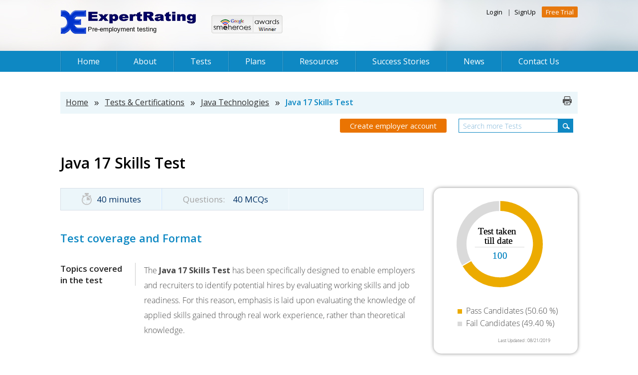

--- FILE ---
content_type: text/html; charset=utf-8
request_url: https://expertratinginc.com/testsyllabus.aspx?catid=Java-Technologies&examid=16661
body_size: 26133
content:


<!DOCTYPE html>

<html xmlns="http://www.w3.org/1999/xhtml">
<head><meta name="keywords" content="Employee Testing, Employment Testing, Pre Employment Testing,Test Employees, Pre Employment Assessments, Employee Skill Testing, Job Skill Tests, Test Employee, Job Test, Employee Skill Testing," /><meta name="description" content="ExpertRating offers the world's most advanced employee testing solutions that give employers a quick, affordable and efficient means of assessing employee skills. ExpertRating is working with hundreds of companies to reduce their dollar spent on pre-employment and in-house skill assessment." /><meta http-equiv="Content-Type" content="text/html; charset=utf-8" /><meta name="viewport" content="width=device-width, initial-scale=1, maximum-scale=1, user-scalable=0" /><meta http-equiv="X-UA-Compatible" content="IE=9" /><meta name="format-detection" content="telephone=no" /><meta name="SKYPE_TOOLBAR" content="SKYPE_TOOLBAR_PARSER_COMPATIBLE" /><link rel="shortcut icon" href="siteimages/favicon.ico" type="image/x-icon" /><title>
	Java 17 Skills Test | Java Technologies | ExpertRating Online Assessments
</title><link href="css/sitestyle.css" rel="stylesheet" />
    

    <style type="text/css">

        	.er-logo {
    float: left;
    margin: 20px 0 0;
    position: relative;
    width: 273px;
}

.er-logo h2 {
    color: #000;
    font-size: 13px;
	font-family: 'Open Sans', sans-serif;
    font-weight: normal;
    position: absolute;
    right: 0;
    top: 31px;
    float:left;
    width:80%
}
	
.awards_logo{
    float:left;
	padding: 30px;
    }
        .popup {
       
            
            height:80%;
            z-index:23;
        }

    </style>


    <link href="css/menu.css" rel="stylesheet" /><link href="css/site.bxslider.css" rel="stylesheet" /><link href="css/perfect-scrollbar.css" rel="stylesheet" /><link type="text/css" rel="stylesheet" href="css/employersstylenew.css" />

    <!--Script for IE to use HTML5 It should be in head-->
   

    <script src="js/jquery-1.8.2.js"></script>

    <script src="js/perfect-scrollbar.js"></script>

    <script src="js/bx/jquery.bxslider.js"></script>


     <script src="js/common.js"></script>
    <style type="text/css">

            .ept
       {

           margin-top:-19px;
       }
    .aboveavg {
         margin-top:-19px;
    }
     .labelcall {
        
         color: #0e88c3;
 
    font-size: 20px;
    font-weight: 300;
   
        }
    </style>

    

<script src="js/jquery-ui.js"></script>
    

   
      <script src="js/Chart.js"></script>
        <script src="js/jquery.scrollbox.js" type="text/javascript"></script>
    <link rel="stylesheet" type="text/css" href="css/lightbox.min.css" />
<script type="text/javascript" src="js/lightbox.min.js"></script>
         <script src="js/jquery-1.10.2.js"></script>
          <link type="text/css" rel="stylesheet" href="css/employersstylenew.css"/>

    <link type="text/css" rel="stylesheet" href="css/syllabusstyle.css"/>
      <link href="css/jquery.scrollbox.css" rel="stylesheet" type="text/css" />
    <link href="css/jquery-ui.css" rel="stylesheet"/>
    
<style type="text/css">
       .popup {
       
            
            height:80%;
            z-index:23;
        }
       .ept
       {

           margin-top:-19px;
       }
    .aboveavg {
         margin-top:-19px;
    }
        a.tooltip1 {
            position: relative;
            display: inline;
            text-decoration: none;
        }

            a.tooltip1 span {
                background: none repeat scroll 0 0 #D86363;
                border-radius: 6px;
                bottom: 36px;
                box-shadow: 2px 2px 0 #E3E3E3;
                color: #FFFFFF;
                font-size: 12px;
                height: 27px;
                left: -81%;
                line-height: 26px;
                margin-left: -76px;
                opacity: 1;
                position: absolute;
                text-align: center;
                visibility: visible;
                width: 123px;
                z-index: 999;
            }

                a.tooltip1 span:after {
                    border-left: 8px solid rgba(0, 0, 0, 0);
                    border-right: 8px solid rgba(0, 0, 0, 0);
                    border-top: 8px solid #D86363;
                    content: "";
                    height: 0;
                    left: 50%;
                    margin-left: 32px;
                    position: absolute;
                    top: 100%;
                    width: 0;
                }

        .error-msg2 {
            background-image: url('../siteimages/error-icons.png');
            display: block;
            float: left;
            height: 19px;
            width: 19px;
            margin: 15px !important;
            background-position: 0px 19px;
        }

        .pie {
            position: relative;
        }

        a {
            text-decoration: none;
            outline: medium none;
        }
    </style>
  <script type="text/javascript">
        //$(function () {
      $(document).ready(function () {
      
        
          var ScoreRemainingColor = document.getElementById('ctl00_ContentPlaceHolder1_ScoreRemainingColorhd').value;
           var ScoreObtainedColor = document.getElementById('ctl00_ContentPlaceHolder1_ScoreObtainedColorhd').value;

        


          var myDoughnutpass = new Chart(document.getElementById("canvaspass").getContext("2d")).Doughnut([

              {
                  value: parseInt(document.getElementById('ctl00_ContentPlaceHolder1_marks').value),
                 color: ScoreRemainingColor
             },
             {
                 value: parseInt(document.getElementById('ctl00_ContentPlaceHolder1_marks').value) - parseInt(document.getElementById('ctl00_ContentPlaceHolder1_marks1').value),
                 color: ScoreObtainedColor
             }
         ]);
            $("#accordion-2").accordion();
          
            var $container = $('.container'),
        i = 1;
           
          $container.on('reach.scrollbox', function () {
            
                if (i < 6) {
                    // emulate XHR
                    window.setTimeout(function () {
                        $container.append('');
                        $container.scrollbox('update'); // recalculate bar height and position
                    }, 300);
                }
            })

            .scrollbox({
                buffer: 150 // position from bottom when reach.scrollbox will be triggered
            });
         
        });
</script>
   


    <script type="text/javascript">

        $(document).ready(function () {
          
            $("#txtname").keypress(function () {

                $('[id$=err_lname]').css(
                 {
                     "display": 'none'
                 });
                $('[id$=er_invalidlname]').css({
                    "display": 'none'
                });
            });
            $("#txtemail").keypress(function () {

                $('[id$=er_email]').css(
                 {
                     "display": 'none'
                 });
                $('[id$=er_emailformat]').css({

                    "display": 'none'
                });
            });

            $("#txtphone").keypress(function () {

                $('[id$=er_phone]').css(
                 {
                     "display": 'none'
                 });

            });
            $("#txtenquiry").keypress(function () {

                $('[id$=er_addinquiry]').css(
                 {
                     "display": 'none'
                 });

            });

            $('.bx-viewport').css({ "width": "84%" });
            $('.bx-viewport').css({ "margin-left": "84px" });
           
           
        });
    </script>


    <script type="text/javascript">
        function hidevalidations()
        {

            $('[id$=err_lname]').css(
             {
                 "display": 'none'
             });
            $('[id$=er_invalidlname]').css({
                "display": 'none'
            });
            $('[id$=er_email]').css(
               {
                   "display": 'none'
               });
            $('[id$=er_emailformat]').css({

                "display": 'none'
            });
            $('[id$=er_phone]').css(
               {
                   "display": 'none'
               });
            $('[id$=er_addinquiry]').css(
               {
                   "display": 'none'
               });
        }


        function forceNumber(eventObj, obj) {
            var keyCode

            // Check For Browser Type
            if (document.all) {
                keyCode = eventObj.keyCode
            }
            else {
                keyCode = eventObj.which
            }

            var str = obj.value

            if ((keyCode == 8) || (keyCode == 0)) {
                return true;
            }
            if ((keyCode < 48 || keyCode > 57)) { // Allow only integers and decimal points &&   (keyCode != 46)
                return false
            }
            return true
        }


        

        function checkvalidation() {

     
          
            var err;
            var txtfname = $.trim($("#txtname").val());
            var email = $.trim($("#txtemail").val());
            var txtphone =$.trim( $("#txtphone").val());
            var txtinquiry = $.trim($("#txtenquiry").val());

            if (txtfname == '' || txtfname == 'Enter Name') {
                $('[id$=err_lname]').css({

                    "display": 'inline-block'
                });
                document.getElementById('txtname').focus();
                err = "false";
            }
            if (email == '' || email == 'Enter Email') {
                $('[id$=er_email]').css(
                    {

                        "display": 'inline-block'
                    });

                err = "false";
            }
            else {
               
                if (email != '') {

                    var emailfilter = /^([a-zA-Z0-9_\.\-])+\@(([a-zA-Z0-9\-])+\.)+([a-zA-Z0-9]{2,4}).*/;

                    if (!(email.match(emailfilter))) {

                        $('[id$=er_emailformat]').css({

                            "display": 'inline-block'
                        });

                        err = "false";
                    }

                }
            }
            if (txtphone == '' || txtphone == 'Enter Phone Number') {
                $('[id$=er_phone]').css({

                    "display": 'inline-block'
                });

                err = "false";
            }
            if (txtinquiry == '' || txtinquiry == 'Add Enquiry Message') {
                $('[id$=er_addinquiry]').css({

                    "display": 'inline-block'
                });

                err = "false";
            }


            var s = "!@$%^*+-[](),#\\\';./{}|\"<>?";
            for (var i = 0; i < txtfname.length; i++) {
                if (s.indexOf(txtfname.charAt(i)) != -1) {

                    $('[id$=er_lname]').css({

                        "display": 'none'
                    });

                    $('[id$=er_invalidlname]').css({

                        "display": 'inline-block'
                    });

                    document.getElementById('txtname').focus();
                    err = "false";
                }
            }

           
            if (err == "false") {
                return false;
            }
            else {
                $.post('testsyllabus.aspx', { Submitenwuiryform: 'true', name: txtfname, email: email, phone: txtphone, strenquiy: txtinquiry },
                        function (data) {
                         
                            if (data == "success") {
                                $("#pnlenquiryform").hide();
                                $("#pnlthanks").show();
                            }
                            else {

                                $("#errortext").show();
                                $("errortext").text(data);

                            }
                        });


            }

        }


    </script>

<style type="text/css">

        .ac_results {
            width: 100%;
            padding: 0px;
            border: 1px solid #dedfe1;
            background-color: white;
            overflow: hidden;
            z-index: 99999;
        }


            .ac_results ul {
                width: 100%;
                margin: 30px 0 10px;
                list-style-position: outside;
                list-style: none;
                padding: 0;
                margin: 0;
            }


            .ac_results li {
                margin: 0px;
                padding: 10px;
                cursor: pointer;
                display: block;
                /* 
	if width will be 100% horizontal scrollbar will apear 
	when scroll mode will be used
	*/
                /*width: 100%;*/
                font-family: "Open Sans",sans-serif;
                font-size: 12px;
                /* 
	it is very important, if line-height not setted or setted 
	in relative units scroll will be broken in firefox
	*/
                line-height: 16px;
                overflow: hidden;
            }


        .ac_loading {
            background: white url('images/indicator.jpg') right center no-repeat;
        }


        .ac_odd {
            border: 1px solid #eee;
        }


        .ac_over {
            background-color: #F5F5F5;
            color: black;
            cursor: pointer;
        }
        .bx-wrapper .bx-prev {
    background: rgba(0, 0, 0, 0) url("images/left-ar.png") no-repeat scroll 0 0;
    left: 0px;
}
        .bx-wrapper .bx-next {
    background: rgba(0, 0, 0, 0) url("images/right-ar.png") no-repeat scroll 0 0;
    right: 5px;
}
    .video_right {
        width: 28%;
        padding:0px;
    }
      .video_right a{
       float:left;
    }
        </style> 
<script type="text/javascript">

    $.noConflict();
    (function ($) {
        $(function () {

            $("#ctl00_ContentPlaceHolder1_txtsearchtest").click(function () {
                hidevalidations();
            });

            $("#ctl00_ContentPlaceHolder1_txtsearchtest").autocomplete('searchmaintest.ashx');  // Code that uses jQuery's $ can follow here.
        });
    })(jQuery);

</script>
       

 
       <script type="text/javascript">
          
           function WaterMark(txtName, event, strdefaultText) {
               var defaultText = strdefaultText;
               // Condition to check textbox length and event type
               if (txtName.value.length == 0 & event.type == "blur") {
                   //if condition true then setting text color and default text in textbox
                   txtName.style.color = "Gray";
                   txtName.value = defaultText;
               }
               // Condition to check textbox value and event type
               if (txtName.value == defaultText & event.type == "focus") {
                   txtName.style.color = "black";
                   txtName.value = "";
               }
           }

    </script>
    


    
    <style type="text/css">

        .slide2 .bx-wrapper {
    max-width: 90% !important;
}

      

    </style>

      
    <script type="text/javascript">
        $(window).on('load', function () {
            function getParameterByName(name) {
                name = name.replace(/[\[]/, "\\[").replace(/[\]]/, "\\]");
                var regex = new RegExp("[\\?&]" + name + "=([^&#]*)"),
                    results = regex.exec(location.search);
                return results === null ? "" : decodeURIComponent(results[1].replace(/\+/g, " "));
            }
            var Url = "";
            var Examid = getParameterByName("examid");
            var Catid = getParameterByName("catid");
            if (Examid.length > 0) {
                if (Url.indexOf('?') != -1) {
                    Url += '&examid=' + Examid;
                }
                else {
                    Url += '?examid=' + Examid;
                }
            }
            if (Catid.length > 0) {
                if (Url.indexOf('?') != -1) {
                    Url += '&catid=' + Catid;
                }
                else {
                    Url += '?catid=' + Catid;
                }


            }

            window.history.pushState({ path: Url }, '', Url);
        });
    </script>
     



    <script>
        (function (i, s, o, g, r, a, m) {
            i['GoogleAnalyticsObject'] = r; i[r] = i[r] || function () {
                (i[r].q = i[r].q || []).push(arguments)
            }, i[r].l = 1 * new Date(); a = s.createElement(o),
            m = s.getElementsByTagName(o)[0]; a.async = 1; a.src = g; m.parentNode.insertBefore(a, m)
        })(window, document, 'script', '//www.google-analytics.com/analytics.js', 'ga');

        ga('create', 'UA-65842004-1', 'auto');
        ga('send', 'pageview');

</script>
    <!-- Global site tag (gtag.js) - Google Ads: 1072373538 -->
<script async src="https://www.googletagmanager.com/gtag/js?id=AW-1072373538"></script>
<script>
    window.dataLayer = window.dataLayer || [];
    function gtag() { dataLayer.push(arguments); }
    gtag('js', new Date());

    gtag('config', 'AW-1072373538');
</script>

</head>

<body>
    <form name="aspnetForm" method="post" action="testsyllabus.aspx?catid=Java-Technologies&amp;examid=16661" id="aspnetForm">
<div>
<input type="hidden" name="__VIEWSTATE" id="__VIEWSTATE" value="/[base64]/[base64]/[base64]/[base64]/Y2F0aWQ9SmF2YS1UZWNobm9sb2dpZXMmZXhhbWlkPTE4ZBYCZg8VAQxKU1AgMi4wIFRlc3RkAgMPDxYCHwEFAjE4ZGQCGw9kFgQCAQ8PFgIfAwU1dGVzdHN5bGxhYnVzLmFzcHg/Y2F0aWQ9SmF2YS1UZWNobm9sb2dpZXMmZXhhbWlkPTcyMjJkFgJmDxUBJktub3dsZWRnZSBvZiBIaWJlcm5hdGUgMy4wIFNraWxscyBUZXN0ZAIDDw8WAh8BBQQ3MjIyZGQCHA9kFgQCAQ8PFgIfAwU2dGVzdHN5bGxhYnVzLmFzcHg/[base64]/Y2F0aWQ9SmF2YS1UZWNobm9sb2dpZXMmZXhhbWlkPTE2NTExZBYCZg8VARhSZWFjdCBOYXRpdmUgU2tpbGxzIFRlc3RkAgMPDxYCHwEFBTE2NTExZGQCHw9kFgQCAQ8PFgIfAwU2dGVzdHN5bGxhYnVzLmFzcHg/Y2F0aWQ9SmF2YS1UZWNobm9sb2dpZXMmZXhhbWlkPTEwOTE1ZBYCZg8VAQxSZWFjdEpTIFRlc3RkAgMPDxYCHwEFBTEwOTE1ZGQCIA9kFgQCAQ8PFgIfAwU2dGVzdHN5bGxhYnVzLmFzcHg/[base64]/[base64]" />
</div>

<div>

	<input type="hidden" name="__VIEWSTATEGENERATOR" id="__VIEWSTATEGENERATOR" value="BB6F3061" />
	<input type="hidden" name="__EVENTVALIDATION" id="__EVENTVALIDATION" value="/wEWBwL42t2nBAL04OacAwK9vIn8DAK3zqb/BwK3zvrCDgKwitDKBAKon8nXB0uBaEnswEP3tINXugZdKP4XZiZv" />
</div>
   
<!--Header Start Here-->
<header>
	


    	<div class="wrapper">
	     <a href=".">
			<figure class="er-logo">
			<span><img src="siteimages/Erleft.png" alt=""></span>
			<span><img src="siteimages/Erright.png" alt=""></span>
			<h2>Pre-employment testing</h2>
			</figure>
		</a>
		<figure class="awards_logo"><img src="siteimages/awards_logo.png" alt=""></figure>
		<aside class="top_right">
		   <ul class="login_link">
			  <li class="first_tab"><a href="login.aspx">Login</a></li>
			  <li><a href="add-corporate.aspx">SignUp</a></li>
			  <li class="last_tab"><a class="free_button" href="add-corporate.aspx">Free Trial</a></li>
			</ul>
			<div class="clear"></div>
			
	
		</aside>
	</div>







</header>
<!--Header End Here-->	

        
<!--Navigation Start Here-->

<section class="navigation_bg">
    <div class="wrapper">
		<div id="navigation">
		<ul id="ctl00_list">
		   <li id="ctl00_lihome"><a href="." style="padding: 13px 34px;">Home</a></li>
		   <li id="ctl00_liabout"><a href="company-timeline.aspx"  style="padding: 13px 34px;">About</a></li>
		   <li id="ctl00_litest"><a href="javascript:void(0)"  style="padding: 13px 34px;">Tests</a>
			  <ul>
				 <li><a href="complete-test-list.aspx">View All Tests</a></li>
             
				 <li><a href="complete-test-list.aspx#a20">Computer Skills</a></li>
                      <li><a href="jobroles.aspx">View tests by Job title</a></li>
				 <li><a href="complete-test-list.aspx#a1">Web Designing</a></li>
				 <li><a href="complete-test-list.aspx#a12">Graphic Designing</a></li>
				 <li><a href="complete-test-list.aspx#a18">Intelligence and Aptitude</a></li>
				 <li><a href="complete-test-list.aspx#a7">Microsoft Technologies</a></li>
				 <li><a href="complete-test-list.aspx#a5">Databases</a></li>
				 <li><a href="complete-test-list.aspx#a13">English Language</a></li>
				 <li><a href="complete-test-list.aspx#a4">Networking</a></li>
				 <li><a href="complete-test-list.aspx#a87">Finance and Accounts</a></li>
				 <li><a href="complete-test-list.aspx#a110">Engineering Careers</a></li>
				 <li><a href="complete-test-list.aspx#a2">Internet Programming</a></li>
				 <li><a href="complete-test-list.aspx#a27">Typing Tests</a></li>
                
			  </ul>
		   </li>
           
		   <li id="ctl00_liprice"><a href="plan.aspx"  style="padding: 13px 34px;">Plans</a></li>
               <li id="ctl00_li1"><a href="javascript:void(0)"  style="padding: 13px 34px;">Resources</a>
			  <ul>
				 <li><a href="validity-determination-process.aspx">Test Validity</a></li>
             
				 <li> <a  class="button" href="#popup1">View Sample Report</a></li>
                   <li> <a  class="button" href="stats.aspx">Testing statistics</a></li>
                     
                
			  </ul>
		   </li>
		   <li id="ctl00_lisuccessstories"><a href="success-stories.aspx"  style="padding: 13px 34px;">Success Stories</a></li>
		   <li id="ctl00_linews"><a href="news.aspx"  style="padding: 13px 34px;">News</a></li>
	
		   <li id="ctl00_licontactus"><a href="corpcontactus.aspx"  style="padding: 13px 34px;">Contact Us</a></li>
		</ul>
		</div>
</div>	
</section>

<!--Navigation End Here-->

<div class="clear"></div>
  <div style="min-height:400px;height:auto">

        
 <div class="wrapper" id="wrapper">
        
               <div class="test_information_wrap" >
			       <div id="ctl00_ContentPlaceHolder1_pnlsyllabusleft">
	
       <div id="testsleftpart">
                <div class="skl_bg">
				
				    <ul class="breadcrumb">
					  <li><a href="newcorp-index.aspx">Home</a></li>
					  <li><img src="siteimages/seprator.png" alt=""></li>
					  <li><a href="complete-test-list.aspx">Tests &amp; Certifications</a></li>
					  <li><img src="siteimages/seprator.png" alt=""></li>
					  <li><a href="complete-test-list.aspx#a11">Java Technologies</a></li>
					  <li><img src="siteimages/seprator.png" alt=""></li>
					  <li><span>Java 17 Skills Test</span></li>
					</ul>
				 
			        <div class="print_right"> <a href="javascript:void(0)" onclick="window.print()" class="emp_print2"><img alt="" src="images/print-icon2.png"></a></div>
				</div>

           <div class="srch-bx" style="width:46%">
			
               <div class="srch_outer_test">
						  	     <input name="ctl00$ContentPlaceHolder1$txtsearchtest" type="text" value="Search more Tests" id="ctl00_ContentPlaceHolder1_txtsearchtest" onblur="if(this.value=='')this.value='Search more Tests';" onfocus="if(this.value=='Search more Tests')this.value='';" />
                <a class="search_icon_test" href="#">   <input type="image" name="ctl00$ContentPlaceHolder1$ImageButton1" id="ctl00_ContentPlaceHolder1_ImageButton1" src="images/s-icon.png" style="border-width:0px;width:14px;height:12px;top:-5px" /></a>

					</div>

          
					<a href="add-corporate.aspx" class="emp-acc">Create employer account</a>
				</div>
              	<aside class="windowtest_main">
				    <div class="window_heading">
					    <h2>Java 17 Skills Test</h2>
					
					</div>
                      <div>
                         <div class="cronbach2">
				    <div class="cmt_time"><img src="siteimages/clock-icon.png" alt="">40 minutes</div>
					<div class="qns_time"><span>Questions:</span> 40 MCQs</div>
                          
			        	</div>
                         
                          <div class="ti3-graph">
                             
						<figure class="ti-grph">
						 <canvas id="canvaspass" height="185" width="185"></canvas>
						
						</figure>
						<p id="ctl00_ContentPlaceHolder1_p1"><span class="orange-graph">&nbsp;</span> Pass Candidates (<span id="ctl00_ContentPlaceHolder1_Label1">50.60</span> %)</p>
						<p id="ctl00_ContentPlaceHolder1_p2"><span class="grey-graph">&nbsp;</span> Fail Candidates (<span id="ctl00_ContentPlaceHolder1_Label2">49.40</span> %)</p>
                              <p style="
    font-size: 9px;
    padding-left: 89px;
    padding-top: 14px;
"> Last Updated : <span id="ctl00_ContentPlaceHolder1_Label3">08/21/2019</span> </p>
					</div>

                     


                       <div>
						<h1 class="desc-hdg">Test coverage and Format</h1>
						<div class="desc-left">Topics covered in the test</div>
						<div class="desc-rght" style="width:54%">     The <b>Java 17 Skills Test</b> has been specifically designed to enable employers and recruiters to identify potential hires by evaluating working skills and job readiness. For this reason, emphasis is laid upon evaluating the knowledge of applied skills gained through real work experience, rather than theoretical knowledge.
						</div>
						<ul class="desc-ul">

                              
<li>Fundamentals of Java 17</li>
<li>Control Statements and Patterns</li>
<li>OOPs concepts</li>
<li>Classes</li>
<li>Arrays and Exceptions</li>
<li>Packages, Modules, and Names</li>
<li>Operators and expressions</li>
<li>Interfaces, Threads and Locks</li>

							
						</ul>
					</div>
                          <div class="mgn-tp">
						<div class="desc-left">Format of the test</div>
						<div class="desc-rght2">  This test consists of a random set of 40 multiple choice questions  of varying difficulty covering the entire range of topics for the subject. Each question has between 2 and 8 options out of which one or more may be correct.  The test is to be completed in 40 minutes.
						</div>
					</div>
					
                          </div>

                      <div class="scoring">
					<h1>Scoring and Assessment Report Format</h1>
                           <a  class="button" href="#popup1">Report</a>
					
					<p>  The test is scored on a 10 point scale. <b>The passing grade for this test is 5</b>. After a candidate completes the test, you will receive a comprehensive assessment report that will give you a clear picture of the candidate's knowledge and competence. The report consists of the following five sections:
 </p>
						<ul class="desc-ul2">
								<li>Overall Score - This score helps you make a hiring decision based on the candidate’s overall performance on the test. The score is calculated on a 10-point scale ranging from 0 to 10.</li>
                              <li>Subject Analysis - This section helps you identify gaps in the candidate's knowledge by analyzing his/her performance on each topic covered in the test. This score is also calculated on a 10-point scale ranging from 0 to 10.</li>
                              <li>Subject Coverage - This section gives an overall view of the breadth of knowledge of the candidate to help you judge if the candidate has sufficient all round knowledge to deliver on the job. </li>
                              <li>Percentile Analysis - This section gives you an indication of how the candidate's performance matches up with that of the other people who have taken the same test before.</li>
                             </ul>
                              <aside class="video_right">
			<a class="slvj-link-lightbox vicon" style="float:left; background:none" href="#" data-videoid="fAJulYpPpTc" data-videosite="youtube"><img src="images/Videoimage.png" alt=""></a>
		
			
			
	   </aside>				
                          <ul class="desc-ul2" style="width:100%">
                               <li>Accuracy vs Speed analysis - This section helps you know whether the candidate is suited for time critical assignments. The score obtained here reflects the candidate’s speed in relation to reading, comprehending and processing the information, and answering the questions correctly in the test. </li>
							</ul>
					
		
                            
				</div>


                      <div class="related_bg2">
				
				    <aside class="assesment_row_three">
						<h3>Related Tests</h3>
                     
                        	<div class="container">
						


							

                                                            

                                <ul class="test_assessment_listing"><li>
                                        <a id="ctl00_ContentPlaceHolder1_Repeater1_ctl01_alink" href="testsyllabus.aspx?catid=Java-Technologies&amp;examid=15">Advanced Java Test</a>
                                                  </li>
                                        
                                     
                                    <li>
                                        <a id="ctl00_ContentPlaceHolder1_Repeater1_ctl02_alink" href="testsyllabus.aspx?catid=Java-Technologies&amp;examid=16978">Angular 14 Skills Test</a>
                                                  </li>
                                        
                                     
                                    <li>
                                        <a id="ctl00_ContentPlaceHolder1_Repeater1_ctl03_alink" href="testsyllabus.aspx?catid=Java-Technologies&amp;examid=17143">Angular 18 Skills Test</a>
                                                  </li>
                                        
                                     
                                    <li>
                                        <a id="ctl00_ContentPlaceHolder1_Repeater1_ctl04_alink" href="testsyllabus.aspx?catid=Java-Technologies&amp;examid=12021">Angular 2 Skills Test</a>
                                                  </li>
                                        
                                     
                                    <li>
                                        <a id="ctl00_ContentPlaceHolder1_Repeater1_ctl05_alink" href="testsyllabus.aspx?catid=Java-Technologies&amp;examid=12110">Angular 4 Skills Test</a>
                                                  </li>
                                        
                                     
                                    <li>
                                        <a id="ctl00_ContentPlaceHolder1_Repeater1_ctl06_alink" href="testsyllabus.aspx?catid=Java-Technologies&amp;examid=15083">Angular 7 Skills Test</a>
                                                  </li>
                                        
                                     
                                    <li>
                                        <a id="ctl00_ContentPlaceHolder1_Repeater1_ctl07_alink" href="testsyllabus.aspx?catid=Java-Technologies&amp;examid=15195">Angular 8 Skills Test</a>
                                                  </li>
                                        
                                     
                                    <li>
                                        <a id="ctl00_ContentPlaceHolder1_Repeater1_ctl08_alink" href="testsyllabus.aspx?catid=Java-Technologies&amp;examid=15260">Angular 9 Skills Test</a>
                                                  </li>
                                        
                                     
                                    <li>
                                        <a id="ctl00_ContentPlaceHolder1_Repeater1_ctl09_alink" href="testsyllabus.aspx?catid=Java-Technologies&amp;examid=11011">Backbone.js Test</a>
                                                  </li>
                                        
                                     
                                    <li>
                                        <a id="ctl00_ContentPlaceHolder1_Repeater1_ctl10_alink" href="testsyllabus.aspx?catid=Java-Technologies&amp;examid=12623">Bootstrap 4 Skills Test</a>
                                                  </li>
                                        
                                     
                                    <li>
                                        <a id="ctl00_ContentPlaceHolder1_Repeater1_ctl11_alink" href="testsyllabus.aspx?catid=Java-Technologies&amp;examid=16">Enterprise Java Beans (EJB) 2.0 Test</a>
                                                  </li>
                                        
                                     
                                    <li>
                                        <a id="ctl00_ContentPlaceHolder1_Repeater1_ctl12_alink" href="testsyllabus.aspx?catid=Java-Technologies&amp;examid=13925">Express.js Skills Test</a>
                                                  </li>
                                        
                                     
                                    <li>
                                        <a id="ctl00_ContentPlaceHolder1_Repeater1_ctl13_alink" href="testsyllabus.aspx?catid=Java-Technologies&amp;examid=9154">Hibernate 5.1.0 Skills Test</a>
                                                  </li>
                                        
                                     
                                    <li>
                                        <a id="ctl00_ContentPlaceHolder1_Repeater1_ctl14_alink" href="testsyllabus.aspx?catid=Java-Technologies&amp;examid=17132">Hibernate 6.6 Skills Test</a>
                                                  </li>
                                        
                                     
                                    <li>
                                        <a id="ctl00_ContentPlaceHolder1_Repeater1_ctl15_alink" href="testsyllabus.aspx?catid=Java-Technologies&amp;examid=13151">J2EE Skills Test</a>
                                                  </li>
                                        
                                     
                                    <li>
                                        
                                                  </li>
                                        
                                     
                                    <li>
                                        <a id="ctl00_ContentPlaceHolder1_Repeater1_ctl17_alink" href="testsyllabus.aspx?catid=Java-Technologies&amp;examid=17110">Java 22 Skills Test</a>
                                                  </li>
                                        
                                     
                                    <li>
                                        <a id="ctl00_ContentPlaceHolder1_Repeater1_ctl18_alink" href="testsyllabus.aspx?catid=Java-Technologies&amp;examid=8248">Java 7 Programming Test</a>
                                                  </li>
                                        
                                     
                                    <li>
                                        <a id="ctl00_ContentPlaceHolder1_Repeater1_ctl19_alink" href="testsyllabus.aspx?catid=Java-Technologies&amp;examid=9167">Java 8 Programming Skills Test</a>
                                                  </li>
                                        
                                     
                                    <li>
                                        <a id="ctl00_ContentPlaceHolder1_Repeater1_ctl20_alink" href="testsyllabus.aspx?catid=Java-Technologies&amp;examid=16850">Java Design Patterns Skills Test</a>
                                                  </li>
                                        
                                     
                                    <li>
                                        <a id="ctl00_ContentPlaceHolder1_Repeater1_ctl21_alink" href="testsyllabus.aspx?catid=Java-Technologies&amp;examid=2369">Java ME Test</a>
                                                  </li>
                                        
                                     
                                    <li>
                                        <a id="ctl00_ContentPlaceHolder1_Repeater1_ctl22_alink" href="testsyllabus.aspx?catid=Java-Technologies&amp;examid=9135">Java Spring Test</a>
                                                  </li>
                                        
                                     
                                    <li>
                                        <a id="ctl00_ContentPlaceHolder1_Repeater1_ctl23_alink" href="testsyllabus.aspx?catid=Java-Technologies&amp;examid=8961">Java Swing Test</a>
                                                  </li>
                                        
                                     
                                    <li>
                                        <a id="ctl00_ContentPlaceHolder1_Repeater1_ctl24_alink" href="testsyllabus.aspx?catid=Java-Technologies&amp;examid=14">Java Test</a>
                                                  </li>
                                        
                                     
                                    <li>
                                        <a id="ctl00_ContentPlaceHolder1_Repeater1_ctl25_alink" href="testsyllabus.aspx?catid=Java-Technologies&amp;examid=17">JDBC 2.1 Test</a>
                                                  </li>
                                        
                                     
                                    <li>
                                        <a id="ctl00_ContentPlaceHolder1_Repeater1_ctl26_alink" href="testsyllabus.aspx?catid=Java-Technologies&amp;examid=18">JSP 2.0 Test</a>
                                                  </li>
                                        
                                     
                                    <li>
                                        <a id="ctl00_ContentPlaceHolder1_Repeater1_ctl27_alink" href="testsyllabus.aspx?catid=Java-Technologies&amp;examid=7222">Knowledge of Hibernate 3.0 Skills Test</a>
                                                  </li>
                                        
                                     
                                    <li>
                                        <a id="ctl00_ContentPlaceHolder1_Repeater1_ctl28_alink" href="testsyllabus.aspx?catid=Java-Technologies&amp;examid=10425">Maven Skills Test</a>
                                                  </li>
                                        
                                     
                                    <li>
                                        <a id="ctl00_ContentPlaceHolder1_Repeater1_ctl29_alink" href="testsyllabus.aspx?catid=Java-Technologies&amp;examid=8514">Node.js Test</a>
                                                  </li>
                                        
                                     
                                    <li>
                                        <a id="ctl00_ContentPlaceHolder1_Repeater1_ctl30_alink" href="testsyllabus.aspx?catid=Java-Technologies&amp;examid=16511">React Native Skills Test</a>
                                                  </li>
                                        
                                     
                                    <li>
                                        <a id="ctl00_ContentPlaceHolder1_Repeater1_ctl31_alink" href="testsyllabus.aspx?catid=Java-Technologies&amp;examid=10915">ReactJS Test</a>
                                                  </li>
                                        
                                     
                                    <li>
                                        <a id="ctl00_ContentPlaceHolder1_Repeater1_ctl32_alink" href="testsyllabus.aspx?catid=Java-Technologies&amp;examid=13971">Spring Boot Skills Test</a>
                                                  </li>
                                        
                                     
                                    <li>
                                        <a id="ctl00_ContentPlaceHolder1_Repeater1_ctl33_alink" href="testsyllabus.aspx?catid=Java-Technologies&amp;examid=14409">Spring MVC Skills Test</a>
                                                  </li>
                                        
                                     
                                    <li>
                                        <a id="ctl00_ContentPlaceHolder1_Repeater1_ctl34_alink" href="testsyllabus.aspx?catid=Java-Technologies&amp;examid=16812">Three.js Skills Test</a>
                                                  </li>
                                        
                                     
                                    <li>
                                        <a id="ctl00_ContentPlaceHolder1_Repeater1_ctl35_alink" href="testsyllabus.aspx?catid=Java-Technologies&amp;examid=12401">Vue.js Skills Test</a>
                                                  </li>
                                        
                                     
                                    </ul>
					
                                	
						</div>
                         
					
				    </aside>
					
					<aside class="assesment_row_two">
						<h3>How it Works</h3>
							<div class="container">
							<ol class="how_work_listing">
								<li><span>1</span><a href="#">Create an Employment Testing Account and start testing within minutes through a simple and flexible system.</a></li>
								<li><span>2</span><a href="#">Over 600 affordable tests from varied disciplines. Save money on bulk employment testing.</a></li>
								<li><span>3</span><a href="#">Get real-time reports of employee test scores through email and within your employer account.</a></li>
								<li><span>4</span><a href="#">Simultaneously test numerous candidates (from multiple locations) to save time and company resources.</a></li>
							</ol>
							
						</div>
				    </aside>
				 
				</div>








     	<div id="accordion-2" class="ti3-accordian" style="height:120px">

					  <h3>Test validity</h3>
              <div > 
					  <ul class="topic_scalar_listing" style="width:100%">
							<li>Validity refers to the degree to which evidence and theory support the interpretations of test scores entailed by proposed uses of tests. In simple terms, if the test properly measures the skills or traits that it is intended to, it is considered to be valid. ExpertRating conducts in-house as well as third party validity studies to confirm the validity of tests. ExpertRating tests checked for Content Validity, Criterion-related Validity and Construct Validity. </li>
						
						 
							  </ul>	</div>
					<h3>Test Reliability for employers</h3>

					    <div> <ul class="topic_scalar_listing" style="width:100%">
							<li>The ability of a test to give consistent results is known as its reliability. Ensuring high test reliability is an integral component of the test development process and leads to test scores which are consistent and accurate. The reliability of ExpertRating tests is confirmed through a variety of measures including the Test-Retest Reliability Method, which refers to how well results from one testing session relate to results from another session by the same person at a different point in time.</li>
						
						 
							  </ul>

					    </div>

               <h3>Social and legal considerations in administering tests for employment</h3>

					  <div >  		 <ul class="topic_scalar_listing" style="width:100%">
							<li>Laws in many countries such as the US govern how and which type of tests can be used for employment testing purposes. ExpertRating understands the importance of such compliance and ensures that the tests are not positively or negatively biased towards any religion, race, gender, or socio-cultural or ethnic group.</li></ul>
				</div>
					  
				</div>


                    


              

        


                 
                    </aside>
</div>
                   
</div>


           


             


                   <div class="back_sample_btn_info2">
			    <a href="complete-test-list.aspx" class="bctl_button"><img alt="" src="siteimages/back-arrow.png">Back to Complete Test List</a>
				<a href="add-corporate.aspx" class="sssr_button">Create An Employer Account</a>
			</div>	
           

                   
       
               </div>
            </div>

    
    <div class="test_bx2">
<div class="wrapper"  style="width:1200px">
       <div class="slide2">
                <ul class="bxslider2">
                    <li>
                        <img src="siteimages/Amadeus.png" alt=""></li>
                    <li>
                        <img src="siteimages/autodesk.png" alt=""></li>
                    <li>
                        <img src="siteimages/bnp.png" alt=""></li>
                    <li>
                        <img src="siteimages/creative-circle.png" alt=""></li>
                    <li>
                        <img src="siteimages/Dell-asap.png" alt=""></li>
                      <li>
                        <img src="siteimages/ericsson-small.png" alt=""></li>
                    <li>
                        <img src="siteimages/google-dev.png" alt=""></li>
                    <li>
                        <img src="siteimages/harpercollins.png" alt=""></li>
                    <li>
                        <img src="siteimages/McMasterUniversityofCanada.png" alt=""></li>
                    <li>
                        <img src="siteimages/Schindler.png" alt=""></li>

                      <li>
                        <img src="siteimages/telvista.png" alt=""></li>
                    <li>
                        <img src="siteimages/ups.png" alt=""></li>
                    <li>
                        <img src="siteimages/usc.png" alt=""></li>
                    <li>
                        <img src="siteimages/walmart.png" alt=""></li>
                  




                </ul>
            </div>

    </div>
        </div>
    	 <div class="border_bottom"></div>
      <input type="hidden" name="ctl00$ContentPlaceHolder1$marks" id="ctl00_ContentPlaceHolder1_marks" value="100" />
      <input type="hidden" name="ctl00$ContentPlaceHolder1$marks1" id="ctl00_ContentPlaceHolder1_marks1" value="50.60" />
             <input type="hidden" name="ctl00$ContentPlaceHolder1$ScoreObtainedColorhd" id="ctl00_ContentPlaceHolder1_ScoreObtainedColorhd" value="#DADADA" />
    <input type="hidden" name="ctl00$ContentPlaceHolder1$ScoreRemainingColorhd" id="ctl00_ContentPlaceHolder1_ScoreRemainingColorhd" value="#ECAB00" />
  
		<div class="border_top"></div>
	     
<div class="testimonial_wrapper">
        <div class="wrapper">
		    
			<div class="testimonial_outer">
				   <ul class="bxslider">
                    <li>
                        <div class="cmpny_logo">
                            <img alt="" src="siteimages/BoostSuisse.png"></div>
                        <div class="user_name"><span>Olivier TRINH</span>
                            <br>BOOST SUISSE</div>
                        <div class="testimonial_post">
                            <span class="lft_arrow">
                                <img src="siteimages/left_comma.png" alt=""></span>
                            <p>The service is very good and equally good is their sales-support. ExpertRating even customized their service at my requests and the turnaround time was quick. I am very pleased with ExpertRating Solutions.</p>
                            <span class="rght_arrow">
                                <img src="siteimages/right_comma.png" alt=""></span>
                        </div>
                    </li>

                    <li>
                        <div class="cmpny_logo">
                            <img alt="" src="siteimages/Roadster.png"></div>
                        <div class="user_name"><span>Dima Chamma</span>
                            <br>
                           Roadster Diner</div>
                        <div class="testimonial_post">
                            <span class="lft_arrow">
                                <img src="siteimages/left_comma.png" alt=""></span>
                            <p>Working with ExpertRating has been a pleasure. The testing solution is a wonderful service backed by excellent service. I believe we have a great partnership going on.</p>
                            <span class="rght_arrow">
                                <img src="siteimages/right_comma.png" alt=""></span>
                        </div>
                    </li>

                    <li>
                        <div class="cmpny_logo">
                            <img alt="" src="siteimages/vWriternews.png"></div>
                        <div class="user_name"><span>Steve Shaw</span>
                            <br>
                            vWriter.com, Takanomi Ltd.</div>
                        <div class="testimonial_post">
                            <span class="lft_arrow">
                                <img src="siteimages/left_comma.png" alt=""></span>
                            <p>ExpertRating's API-Integrated White-Label solution is not only a great product, but they have an equally responsive team. From start to finish everything went as planned. We got going without any hiccups. Needless to say I am extremely satisfied! </p>
                            <span class="rght_arrow">
                                <img src="siteimages/right_comma.png" alt=""></span>
                        </div>
                    </li>

                     <li>
                        <div class="cmpny_logo">
                            <img alt="" src="siteimages/adaptive.png"></div>
                        <div class="user_name"><span>Stephen DelVecchia, CEO and Founder</span>
                            <br>
                           Adaptiveprofessionals.com</div>
                        <div class="testimonial_post">
                            <span class="lft_arrow">
                                <img src="siteimages/left_comma.png" alt=""></span>
                            <p>Adaptiveprofessionals.com is an online marketplace for flexible accounting and finance help that handles all phases of a temporary assignment, including the job posting, interviews, rate negotiation, timesheets, payroll and billing. The scores obtained in online skill tests powered by ExpertRating help clients and recruiters shortlist the candidates based on the performance. The skill tests are indeed an integral part of our site.
 </p>
                            <span class="rght_arrow">
                                <img src="siteimages/right_comma.png" alt=""></span>
                        </div>
                    </li>


          
                    
                     <li>
                        <div class="cmpny_logo">
                            <img alt="" src="siteimages/guru-logo.png"></div>
                        <div class="user_name"><span>Guru</span>
                            <br>
                      Guru.com
</div>
                        <div class="testimonial_post">
                            <span class="lft_arrow">
                                <img src="siteimages/left_comma.png" alt=""></span>
                            <p>We’ve been offering ExpertRating’s skill tests to freelancers for the past 6 years. These tests allow freelancers to market their expertise in a quantifiable way on our site, while helping employers evaluate freelancers before hiring. ExpertRating is truly an invaluable asset to our company.
 </p>
                            <span class="rght_arrow">
                                <img src="siteimages/right_comma.png" alt=""></span>
                        </div>
                    </li>
                        <li>
                        <div class="cmpny_logo">
                             </div>
                        <div class="user_name"><span>Michal Malafiejski, PhD., D.Sc. President & CEO</span>
                            <br>
                      Sphere Research Labs
</div>
                        <div class="testimonial_post">
                            <span class="lft_arrow">
                                <img src="siteimages/left_comma.png" alt=""></span>
                            <p>Sphere Research has been working with ExpertRating since 2009 and the association has been very fruitful helping our Sphere Engine platform to be used in new and innovative ways. 
 </p>
                            <span class="rght_arrow">
                                <img src="siteimages/right_comma.png" alt=""></span>
                        </div>
                    </li>
                </ul>
            </div>
			
        </div>
		</div>
        <script type="text/javascript">
            $('.video_right a').simpleLightboxVideo();
    </script>
    <div id="popup1" class="overlay" style="position:fixed">
	<div class="popup">
	
		<a class="close" href="#">×</a>
		<div class="content">
			<div class="fancybox-skin" style="width:980px;margin-left:auto;margin-right:auto">

        <div class="manage-account-popup" style="width:960px;margin-left:auto;margin-right:auto">
        <div style="float:left">
           <h2>Individual Candidate Report</h2>
      </div>
     
             <div style="float:right">
                 <a href="javascript:void(0)" id="lnkbtnpdf" class="pdf-view" title="Click to download Pdf" onclick="callpdfpage(3039945)"></a>	
             </div>                      
  </div>
     <div style="width:960px;">
        <!--score-report-starts-here-->
        
        <div id="pnlresult">
	
  
              
                <div class="report-info">
                  <ul>
	                <li><h4>Candidate Name:</h4><p>John Doe</p></li>
	                <li class="small-width"><h4>Test Pin:</h4><p>E5046444</p></li>
	                <li class="large-width"><h4>Exam Name:</h4><p>3ds Max 8.0 Test</p></li>
	                <li class="last-child"><h4>Date:</h4><p>Thursday, June 11, 2015</p></li>
                  </ul>
                  </div>
                
   
                 
   
              
                <div class="individual-report">
                  <div class="score-view">
                   <ul>
	                   <li class="lavel-1">Score : 3 </li>

	                   <li class="lavel-2">Percentage: 23%</li>
	                   <li class="lavel-3">Result : Fail</li>
                   </ul>
                   </div>
  
  <div id="scorescale" style="width:900px;height:auto;position:relative;margin-top:15px">
   <h4>Overall Performance</h4>
      
<div id="scale" class="scale">
<div id="outer" style="display:inline;">

    

<div id="pointer" style="width:273px;border:1px white solid; 
     z-index:1;background-color:#464646;position:absolute;"></div>

<div id="inner" style="z-index:1;position:absolute; margin-top:21px;">

<img src="siteimages/newscoresheet_scoreindicator.png" alt="" style="margin-left:270px;margin-top:-1px">

</div>

</div>


<table class="scale" border="0" cellpadding="0" cellspacing="0" width="980px">
<tbody><tr>
<td><div id="Firstscale" class="firstscale" style="width:455px;"></div><!--Firstscale--></td>
<td style="height:45px;width:1px;background-color:white"></td>
<td><div id="secscale" class="secscale" style="width:185px;"></div><!--secscale--></td>
<td style="height:45px;width:1px"></td>
<td><div id="thirdscale" class="thirdscale" style="width:90px;"></div><!--thirdscale--></td>
<td style="height:45px;width:1px"></td>
<td><div id="Fourthscale" class="forthscale" style="width:90px;"></div><!--Fourthscale--></td>
<td style="height:45px;width:1px"></td>
<td><div id="Fifthscale" class="fifthscale" style="width:90px;"></div><!--Fifthscale--></td>


</tr>

</tbody></table>
<div id="numberscale" style="margin-top:5px">
    
    <div id="00" class="scalenumber">0</div>
<div id="1" style="margin-left:91px" class="scalenumber">1</div>
<div id="2" style="margin-left:182px" class="scalenumber">2</div>
<div id="3" style="margin-left:273px" class="scalenumber">3</div>
<div id="4" style="margin-left:364px" class="scalenumber">4</div>
<div id="5" style="margin-left:455px" class="scalenumber">5</div>
<div id="6" style="margin-left:546px" class="scalenumber">6</div>
<div id="7" style="margin-left:637px" class="scalenumber">7</div>
<div id="8" style="margin-left:728px" class="scalenumber">8</div>
<div id="9" style="margin-left:819px" class="scalenumber">9</div>
<div id="10" style="margin-left:900px" class="scalenumber">10</div> 
  

</div><!--numberscale-->


<div id="scorelegend" style="top:50px;border:0px solid red" class="common">

<div id="legend" class="sllegend" style="border:0px solid green;">

<div id="weak" class="slmain">
<div id="colorweak" style="background-color:#b2cbf1;vertical-align:top" class="slcolor"></div>
<div id="weaktext" class="sltext legend">Weak</div>
</div><!--weak-->

<div id="average" style="margin-left:65px;vertical-align:top" class="avg">
<div id="coloraverage" style="background-color:#80adf1" class="slcolor"></div>
<div id="averagetext" class="sltext legend">Average</div>
</div><!--average-->

<div id="aboveaverage" class="aboveavg" style="width:200px;height:auto;position:relative;margin-left:145px;">
<div id="coloraboveaverage" style="background-color:#518fec" class="slcolor"></div>
<div id="aboveaveragetext" style="width:200px" class="sltext legend">Above Average</div>
</div><!--aboveaverage-->

<div id="Good" class="good" style="width:60px;height:auto;position:relative;margin-left:270px;">
<div id="colorgood" style="background-color:#2f76e0" class="slcolor"></div>
<div id="goodtext" class="sltext legend">Good</div>
</div><!--Good-->

<div id="Expert" class="ept" style="width:60px;height:auto;position:relative;margin-left:331px;">
<div id="colorexpert" style="background-color:#1756b4" class="slcolor"></div>
<div id="goodtext" class="sltext legend">Expert</div>
</div><!--Expert-->

</div><!--legend-->
</div><!--scorelegend-->
</div><!--scale-->
</div><!--scorescale-->
 </div>
            
      
  
    <div class="clr"></div>
 <div id="subjectanalysis" style="width:910px;height:auto;position:relative;margin-left:auto;margin-right:auto;">
<h4 style="display: block; padding: 3px 0;font-weight:600; font-size:20px;color:#000000;">Sub-scale Performance  of  Section 1</h4><!--heading-->

<div id="table" style="width:900px;height:auto;position:relative;background-color:#f5f9ff;border:1px solid #e4efff;margin-left:5px">
<div id="theadrow" style="width:900px;height:45px;position:relative">
<div id="name" style="width:170px;height:45px;position:relative;font-size:15px;left:5px;top:13px" class="legend">Sub-scale Name</div><!--name-->
<div id="graph" style="width:170px;height:45px;position:relative;margin-top:-45px;margin-left:170px">
<div id="Div1" style="background-color:#b2cbf1;" class="sascale whitetext"><span style="padding-top:20px">Weak<br><br>(0-5)</span></div>
<div id="Div2" style="background-color:#80adf1;margin-top:-45px;margin-left:146px" class="sascale whitetext">Average<br><br>(6)</div>
<div id="Div3" style="background-color:#518fec;margin-top:-45px;margin-left:292px;" class="sascale whitetext">Above Average<br><br>(7)</div>
<div id="Div4" style="background-color:#2f76e0;margin-top:-45px;margin-left:438px" class="sascale whitetext">Good<br><br>(8)</div>
<div id="Div5" style="background-color:#1756b4;margin-top:-45px;margin-left:584px" class="sascale whitetext">Expert<br><br>(9-10)</div>
</div><!--graph-->
</div><!--theadrow-->
 
      <div id="secrow" style="margin-top:1px" class="sarow">
<div id="Div6" class="saname subscalename" style="width:160px;word-break:normal;font-size:13px;top:13px">Animation</div><!--name-->
<div id="Div7" class="sagraph">


<div id="bar" style="background-color:#b2cbf1;width:60px" class="sabar"></div>
<div id="text1" class=" satext1  bartext ">Sub-scale score out of 10: 2</div>

</div><!--graph-->
</div><!--secrow-->
        
      <div id="secrow" style="margin-top:1px" class="sarow">
<div id="Div6" class="saname subscalename" style="width:160px;word-break:normal;font-size:13px;top:13px">Particles</div><!--name-->
<div id="Div7" class="sagraph">


<div id="bar" style="background-color:#b2cbf1;width:90px" class="sabar"></div>
<div id="text1" class=" satext1  bartext ">Sub-scale score out of 10: 3</div>

</div><!--graph-->
</div><!--secrow-->
        
      <div id="secrow" style="margin-top:1px" class="sarow">
<div id="Div6" class="saname subscalename" style="width:160px;word-break:normal;font-size:13px;top:13px">3d Modeling</div><!--name-->
<div id="Div7" class="sagraph">


<div id="bar" style="background-color:#b2cbf1;width:1px" class="sabar"></div>
<div id="text1" class=" satext1  bartext ">Sub-scale score out of 10: 0</div>

</div><!--graph-->
</div><!--secrow-->
        
      <div id="secrow" style="margin-top:1px" class="sarow">
<div id="Div6" class="saname subscalename" style="width:160px;word-break:normal;font-size:13px;top:13px">Materials and Texturing</div><!--name-->
<div id="Div7" class="sagraph">


<div id="bar" style="background-color:#b2cbf1;width:120px" class="sabar"></div>
<div id="text1" class=" satext1  bartext ">Sub-scale score out of 10: 4</div>

</div><!--graph-->
</div><!--secrow-->
        
      <div id="secrow" style="margin-top:1px" class="sarow">
<div id="Div6" class="saname subscalename" style="width:160px;word-break:normal;font-size:13px;top:13px">Rendering and Effects</div><!--name-->
<div id="Div7" class="sagraph">


<div id="bar" style="background-color:#b2cbf1;width:120px" class="sabar"></div>
<div id="text1" class=" satext1  bartext ">Sub-scale score out of 10: 4</div>

</div><!--graph-->
</div><!--secrow-->
        
    </div>

          
  

  <div class="clr"></div>
</div>

<br>
<!--Efficiency-->



 <table style="margin-left:auto;margin-right:auto;" border="0" width="910px">
<tbody><tr><td>

 <div class="efficiency-block" style="margin-left:auto;margin-right:auto">
   <h2>Efficiency:</h2>

  <div class="efficiency-graph">
<div id="efficiency" style="width:910px;height:auto;position:relative;">



<div id="bargraph" style="width:860px;height:auto;position:relative;margin-top:0px">
<table border="0" cellpadding="5" cellspacing="5" width="100%">
<tbody><tr  style="vertical-align:middle"><td style="background:white;padding:10px;vertical-align:middle">


<div id="earrow" style="width:15px;height:14px;position:relative;margin-left:30.33px;">
<img src="siteimages/newscoresheet_arrow.gif" alt=""></div>

<div id="colorscale" style="width:350px;height:7px;position:relative">
<div id="leftarrow" style="width:6px;height:7px;position:relative;top:-13px">
<img src="siteimages/newscoresheet_leftarrow.gif" alt=""></div><!--leftarrow-->



<div id="cscaleweak" style="width:167px;height:7px;position:relative;background-color:#b2cbf1;margin-top:-7px;margin-left:9px"></div><!--cscaleweak-->
<div id="cscaleaverage" class="cavg" style="width:60px;height:7px;position:relative;background-color:#80adf1;margin-left:178px"></div><!--cscaleaverage-->
<div id="cscaleabvaverage" class="cabvavg" style="width:39px;height:7px;position:relative;background-color:#518fec;margin-left:239px;border:0px solid black"></div><!--cscaleabvaverage-->
<div id="cscaleabvgood" class="cvgood" style="width:30px;height:7px;position:relative;background-color:#2f76e0;margin-left:279px"></div><!--cscaleabvgood-->
<div id="cscaleabvexpert" class="cept" style="width:33px;height:7px;position:relative;background-color:#1756b4;margin-left:310px"></div><!--cscaleabvexpert-->
<div id="rightarrow" class="carr" style="width:6px;height:7px;position:relative;margin-left:346px;;top:-13px"><img src="siteimages/newscoresheet_rightarrow.gif" alt=""></div><!--rightarrow-->
</div><!--colorscale-->

<div id="top" style="width:349px;height:150px;position:relative">
<div id="yaxis" style="width:1px;height:150px;position:relative;background-color:#000000"></div><!--yaxis-->
<div id="bars" style="width:349px;height:150px;position:relative;margin-left:1px;margin-top:-136px">


<table class="candidateinfo" style="width:350px;position:relative;margin-top:0px" border="0" cellpadding="0" cellspacing="0">

<tbody><tr><td>
<table style="width:350px;position:relative;margin-top:0px" border="0" cellpadding="0" cellspacing="0">
<tbody><tr><td><b>Accuracy</b></td></tr>
<tr><td>

<div id="accuracy" style="width:79.12px;height:45px;background-color:#b2cbf1;margin-top:6px" class="accuracy"></div><!--accuracy-->
</td></tr>

</tbody></table>
</td></tr>


<tr><td>
<table style="width:350px;;position:relative;margin-top:3px" border="0" cellpadding="0" cellspacing="0">
<tbody><tr><td><b>Speed</b></td></tr>
<tr><td><div id="Div22" style="width:332.5px;height:45px;background-color:#1756b4;margin-top:6px" class="speed"></div><!--speed-->
</td></tr>

</tbody></table>
</td></tr>
</tbody></table>


</div><!--bars-->
</div><!--top-->
<div id="xaxis" style="width:349px;height:1px;position:relative;background-color:#000000;margin-left:1px;margin-top:7px"></div><!--xaxis-->
<div id="scalepoints" style="width:349px;height:20px;position:relative;margin-left:1px;margin-top:4px" class="scalepoints"><div id="Div8" style="width:35px;height:10px;position:relative">0</div><div id="Div9" style="width:35px;height:auto;position:absolute;top:0px;margin-left:35px">1</div><div id="Div10" style="width:35px;height:auto;position:absolute;top:0px;margin-left:70px">2</div><div id="Div11" style="width:35px;height:auto;position:absolute;top:0px;margin-left:105px">3</div><div id="Div12" style="width:35px;height:auto;position:absolute;top:0px;margin-left:140px">4</div><div id="Div13" style="width:35px;height:auto;position:absolute;top:0px;margin-left:175px">5</div><div id="Div14" style="width:35px;height:auto;position:absolute;top:0px;margin-left:205px">6</div><div id="Div15" style="width:35px;height:auto;position:absolute;top:0px;margin-left:240px">7</div><div id="Div16" style="width:35px;height:auto;position:absolute;top:0px;margin-left:275px">8</div><div id="Div17" style="width:35px;height:auto;position:absolute;top:0px;margin-left:305px">9</div><div id="Div18" style="width:34px;height:auto;position:absolute;top:0px;margin-left:339px">10</div></div><!--scalepoints-->
</td>
<td style="padding-left:10px" valign="top">

 <div class="efficiency-details">
   <h3>Accuracy:</h3>
   <p class="classtsylepara">The candidate has obtained&nbsp;weak&nbsp;score in accuracy.</p>
   <div class="clr"></div>
   <h3>Speed:</h3>
   <p class="classtsylepara">The candidate has obtained&nbsp;expert&nbsp;score in speed.</p>
   <div class="clr"></div>
   <h3>Efficiency:</h3>
   <p class="classtsylepara">Based on the collective scores of accuracy and speed, the overall efficiency of the candidate is&nbsp;weak. </p>
   </div>
  

</td>

</tr>


</tbody></table>


</div><!--bargraph-->


</div><!--efficiency-->
</div>
</div>
</td>
</tr>

<tr><td>
  <div class="clr"></div>
   <div class="efficiency-btm-block">
    <div class="btm-block-left">
    <div class="about-details-main">
	
    
	<div class="about-details" style="word-wrap: break-word; width:200px">
	<h3>Strengths</h3>
	<ul>
	
<li>No evident Strengths</li>


 </ul>
	</div>
	<div class="about-details right-align" style="word-wrap: break-word; width:200px">
	<h3>Improvement Areas</h3>
	<ul>


 <li>Animation</li>



 <li>Particles</li>



 <li>3d Modeling</li>



 <li>Materials and Texturing</li>



 <li>Rendering and Effects</li>


		
		
	</ul>
	</div>
	</div>
	
	  <div class="clr"></div>
      <p>The results of this test show that John Doe might not be
 best suited for jobs, which require specific focus on Animation, 
Particles, 3d Modeling, Materials and Texturing, Rendering and Effects.</p>
	</div>
    <div class="btm-block-right">
	<h3>Job Suitability</h3>
	<p>The analysis of John Doe’s performance in this test in terms 
of speed and accuracy with which he/ she attempted this test reveals 
that he/ she is weak/below average in accuracy as compared to other test
 takers and the time taken for completing the test was exceptionally 
less. If you require a candidate who is above average at understanding 
problems and drawing accurate inferences, and the job is time critical, 
then John Doe may not be shortlisted. </p>
	</div>
   
   
   </div>



</td></tr>

<tr><td>
<div id="discliamer" style="width:910px;height:auto;position:relative;">
<div id="disclaimer" class="candidateinfo" style="width:910px;height:auto;position:relative;margin-left:5px;top:10px;margin-bottom:10px;font-size:11px"><b>Disclaimer:</b><br>
 
The results of this report are intended to serve as general guidelines 
only and should be used in combination with other recruitment tools such
 as evaluation of academic performance, employment history, and 
personality. The candidate’s performance on this test depends on a 
number of factors and ExpertRating does not guarantee same or similar 
results in the future or in a different test setting.    


<br>
<span class="candidateinfo" style="line-height:25px;font-size:11px"><b>Copyright © 2026 ExpertRating Solutions.</b></span>  </div>


</div>
</td></tr>

</tbody></table>


  


  
</div>
</div>
         </div>
		</div>
	</div>
</div>

         </div>


<div class="border_top"></div>




<div class="footer_wrapper">
    <div class="wrapper">
	   <div class="colum_one">
	        <h6>PRODUCT</h6>
	        <ul class="quick_link">
					  <li><a href="Pre-employment-testing.aspx">Features</a></li>
					  <li><a href="plan.aspx">Plans</a></li>
					  <li><a href="success-stories.aspx">Success Stories</a></li>
					  <li><a href="faq.aspx">FAQs</a></li>
                    
			</ul>
	   </div>
	   
	   <div class="colum_two">
	        <h6>RESOURCES</h6>
	        <ul class="quick_link">
					  <li><a href="whypreemploymenttesting.aspx">Employee Skill Testing</a></li>
					  <li><a href="integrated-testing-system.aspx">API Integration</a></li>
                    <li><a href="employer-list.aspx">Key Clients</a></li>
                 <li><a href="privacy-policy.aspx">Privacy Policy</a></li>
			</ul>
	   </div>
	   
	   <div class="colum_three">
	        <h6>COMPANY</h6>
	        <ul class="quick_link">
					  <li><a href="company-timeline.aspx">About</a></li>
				      <li><a href="news.aspx">News</a></li>
					  <li><a href="employer-list.aspx">Partners</a></li>
					
			</ul>
	   </div>
	   
	   <div class="colum_one">
	        <h6>FOLLOW</h6>
	        <ul class="social_link">
					  <li><a href="https://www.facebook.com/ExpertRating"  target="_blank"  rel="nofollow"><img src="siteimages/facebook.png" alt=""> Facebook</a></li>
					  <li><a href="https://www.youtube.com/channel/UCVTGKCGB9W-HdBUdRTpD7zA"  target="_blank"  rel="nofollow"><img src="siteimages/youtube.png" alt=""> Youtube</a></li>
			</ul>
	   </div>
	   
	   <div class="mcafee">

            
            <!-- McAfee Secure Trustmark for www.expertrating.com -->
            <a target="_blank" href="https://www.mcafeesecure.com/verify?host=www.expertrating.com"><img class="mfes-trustmark" src="siteimages/mcafee.png" title="McAfee SECURE sites help keep you safe from identity theft, credit card fraud, spyware, spam, viruses and online scams" alt="McAfee SECURE sites help keep you safe from identity theft, credit card fraud, spyware, spam, viruses and online scams" oncontextmenu="alert('Copying Prohibited by Law - McAfee Secure is a Trademark of McAfee, Inc.'); return false;" border="0"></a>
<!-- End McAfee Secure Trustmark -->
         


		  
		   <img src="siteimages/tuv.png" alt="">
	   </div>
	   
	   
	</div>
</div>		
<div class="border_top"></div>

<div class="bottom_footer">&copy; 2026 ExpertRating LLC. All Rights Reserved | <a href="privacy-policy.aspx">Privacy Policy</a> | <a href="terms-of-service.aspx">Terms of Service</a></div>

        <div id="popup1" class="overlay" style="position:fixed">
	<div class="popup">
	
		<a class="close" href="#">×</a>
		<div class="content">
			<div class="fancybox-skin" style="width:980px;margin-left:auto;margin-right:auto">

        <div class="manage-account-popup" style="width:960px;margin-left:auto;margin-right:auto">
        <div style="float:left">
           <h2>Individual Candidate Report</h2>
      </div>
     
             <div style="float:right">
                 <a href="javascript:void(0)" id="lnkbtnpdf" class="pdf-view" title="Click to download Pdf" onclick="callpdfpage(3039945)"></a>	
             </div>                      
  </div>
     <div style="width:960px;">
        <!--score-report-starts-here-->
        
        <div id="pnlresult">
	
  
              
                <div class="report-info">
                  <ul>
	                <li><h4>Candidate Name:</h4><p>John Doe</p></li>
	                <li class="small-width"><h4>Test Pin:</h4><p>E5046444</p></li>
	                <li class="large-width"><h4>Exam Name:</h4><p>3ds Max 8.0 Test</p></li>
	                <li class="last-child"><h4>Date:</h4><p>Thursday, June 11, 2015</p></li>
                  </ul>
                  </div>
                
   
                 
   
              
                <div class="individual-report">
                  <div class="score-view">
                   <ul>
	                   <li class="lavel-1">Score : 3 </li>

	                   <li class="lavel-2">Percentage: 23%</li>
	                   <li class="lavel-3">Result : Fail</li>
                   </ul>
                   </div>
  
  <div id="scorescale" style="width:900px;height:auto;position:relative;margin-top:15px">
   <h4>Overall Performance</h4>
      
<div id="scale" class="scale">
<div id="outer" style="display:inline;">

    

<div id="pointer" style="width:273px;border:1px white solid; 
     z-index:1;background-color:#464646;position:absolute;"></div>

<div id="inner" style="z-index:1;position:absolute; margin-top:21px;">

<img src="siteimages/newscoresheet_scoreindicator.png" alt="" style="margin-left:270px;margin-top:-1px">

</div>

</div>


<table class="scale" border="0" cellpadding="0" cellspacing="0" width="980px">
<tbody><tr>
<td><div id="Firstscale" class="firstscale" style="width:455px;"></div><!--Firstscale--></td>
<td style="height:45px;width:1px;background-color:white"></td>
<td><div id="secscale" class="secscale" style="width:185px;"></div><!--secscale--></td>
<td style="height:45px;width:1px"></td>
<td><div id="thirdscale" class="thirdscale" style="width:90px;"></div><!--thirdscale--></td>
<td style="height:45px;width:1px"></td>
<td><div id="Fourthscale" class="forthscale" style="width:90px;"></div><!--Fourthscale--></td>
<td style="height:45px;width:1px"></td>
<td><div id="Fifthscale" class="fifthscale" style="width:90px;"></div><!--Fifthscale--></td>


</tr>

</tbody></table>
<div id="numberscale" style="margin-top:5px">
    
    <div id="00" class="scalenumber">0</div>
<div id="1" style="margin-left:91px" class="scalenumber">1</div>
<div id="2" style="margin-left:182px" class="scalenumber">2</div>
<div id="3" style="margin-left:273px" class="scalenumber">3</div>
<div id="4" style="margin-left:364px" class="scalenumber">4</div>
<div id="5" style="margin-left:455px" class="scalenumber">5</div>
<div id="6" style="margin-left:546px" class="scalenumber">6</div>
<div id="7" style="margin-left:637px" class="scalenumber">7</div>
<div id="8" style="margin-left:728px" class="scalenumber">8</div>
<div id="9" style="margin-left:819px" class="scalenumber">9</div>
<div id="10" style="margin-left:900px" class="scalenumber">10</div> 
  

</div><!--numberscale-->


<div id="scorelegend" style="top:50px;border:0px solid red" class="common">

<div id="legend" class="sllegend" style="border:0px solid green;">

<div id="weak" class="slmain">
<div id="colorweak" style="background-color:#b2cbf1;vertical-align:top" class="slcolor"></div>
<div id="weaktext" class="sltext legend">Weak</div>
</div><!--weak-->

<div id="average" style="margin-left:65px;vertical-align:top" class="avg">
<div id="coloraverage" style="background-color:#80adf1" class="slcolor"></div>
<div id="averagetext" class="sltext legend">Average</div>
</div><!--average-->

<div id="aboveaverage" class="aboveavg" style="width:200px;height:auto;position:relative;margin-left:145px;">
<div id="coloraboveaverage" style="background-color:#518fec" class="slcolor"></div>
<div id="aboveaveragetext" style="width:200px" class="sltext legend">Above Average</div>
</div><!--aboveaverage-->

<div id="Good" class="good" style="width:60px;height:auto;position:relative;margin-left:270px;">
<div id="colorgood" style="background-color:#2f76e0" class="slcolor"></div>
<div id="goodtext" class="sltext legend">Good</div>
</div><!--Good-->

<div id="Expert" class="ept" style="width:60px;height:auto;position:relative;margin-left:331px;">
<div id="colorexpert" style="background-color:#1756b4" class="slcolor"></div>
<div id="goodtext" class="sltext legend">Expert</div>
</div><!--Expert-->

</div><!--legend-->
</div><!--scorelegend-->
</div><!--scale-->
</div><!--scorescale-->
 </div>
            
      
  
    <div class="clr"></div>
 <div id="subjectanalysis" style="width:910px;height:auto;position:relative;margin-left:auto;margin-right:auto;">
<h4 style="display: block; padding: 3px 0;font-weight:600; font-size:20px;color:#000000;">Sub-scale Performance  of  Section 1</h4><!--heading-->

<div id="table" style="width:900px;height:auto;position:relative;background-color:#f5f9ff;border:1px solid #e4efff;margin-left:5px">
<div id="theadrow" style="width:900px;height:45px;position:relative">
<div id="name" style="width:170px;height:45px;position:relative;font-size:15px;left:5px;top:13px" class="legend">Sub-scale Name</div><!--name-->
<div id="graph" style="width:170px;height:45px;position:relative;margin-top:-45px;margin-left:170px">
<div id="Div1" style="background-color:#b2cbf1;" class="sascale whitetext"><span style="padding-top:20px">Weak<br><br>(0-5)</span></div>
<div id="Div2" style="background-color:#80adf1;margin-top:-45px;margin-left:146px" class="sascale whitetext">Average<br><br>(6)</div>
<div id="Div3" style="background-color:#518fec;margin-top:-45px;margin-left:292px;" class="sascale whitetext">Above Average<br><br>(7)</div>
<div id="Div4" style="background-color:#2f76e0;margin-top:-45px;margin-left:438px" class="sascale whitetext">Good<br><br>(8)</div>
<div id="Div5" style="background-color:#1756b4;margin-top:-45px;margin-left:584px" class="sascale whitetext">Expert<br><br>(9-10)</div>
</div><!--graph-->
</div><!--theadrow-->
 
      <div id="secrow" style="margin-top:1px" class="sarow">
<div id="Div6" class="saname subscalename" style="width:160px;word-break:normal;font-size:13px;top:13px">Animation</div><!--name-->
<div id="Div7" class="sagraph">


<div id="bar" style="background-color:#b2cbf1;width:60px" class="sabar"></div>
<div id="text1" class=" satext1  bartext ">Sub-scale score out of 10: 2</div>

</div><!--graph-->
</div><!--secrow-->
        
      <div id="secrow" style="margin-top:1px" class="sarow">
<div id="Div6" class="saname subscalename" style="width:160px;word-break:normal;font-size:13px;top:13px">Particles</div><!--name-->
<div id="Div7" class="sagraph">


<div id="bar" style="background-color:#b2cbf1;width:90px" class="sabar"></div>
<div id="text1" class=" satext1  bartext ">Sub-scale score out of 10: 3</div>

</div><!--graph-->
</div><!--secrow-->
        
      <div id="secrow" style="margin-top:1px" class="sarow">
<div id="Div6" class="saname subscalename" style="width:160px;word-break:normal;font-size:13px;top:13px">3d Modeling</div><!--name-->
<div id="Div7" class="sagraph">


<div id="bar" style="background-color:#b2cbf1;width:1px" class="sabar"></div>
<div id="text1" class=" satext1  bartext ">Sub-scale score out of 10: 0</div>

</div><!--graph-->
</div><!--secrow-->
        
      <div id="secrow" style="margin-top:1px" class="sarow">
<div id="Div6" class="saname subscalename" style="width:160px;word-break:normal;font-size:13px;top:13px">Materials and Texturing</div><!--name-->
<div id="Div7" class="sagraph">


<div id="bar" style="background-color:#b2cbf1;width:120px" class="sabar"></div>
<div id="text1" class=" satext1  bartext ">Sub-scale score out of 10: 4</div>

</div><!--graph-->
</div><!--secrow-->
        
      <div id="secrow" style="margin-top:1px" class="sarow">
<div id="Div6" class="saname subscalename" style="width:160px;word-break:normal;font-size:13px;top:13px">Rendering and Effects</div><!--name-->
<div id="Div7" class="sagraph">


<div id="bar" style="background-color:#b2cbf1;width:120px" class="sabar"></div>
<div id="text1" class=" satext1  bartext ">Sub-scale score out of 10: 4</div>

</div><!--graph-->
</div><!--secrow-->
        
    </div>

          
  

  <div class="clr"></div>
</div>

<br>
<!--Efficiency-->



 <table style="margin-left:auto;margin-right:auto;" border="0" width="910px">
<tbody><tr><td>

 <div class="efficiency-block" style="margin-left:auto;margin-right:auto">
   <h2>Efficiency:</h2>

  <div class="efficiency-graph">
<div id="efficiency" style="width:910px;height:auto;position:relative;">



<div id="bargraph" style="width:860px;height:auto;position:relative;margin-top:0px">
<table border="0" cellpadding="5" cellspacing="5" width="100%">
<tbody><tr  style="vertical-align:middle"><td style="background:white;padding:10px;vertical-align:middle">


<div id="earrow" style="width:15px;height:14px;position:relative;margin-left:30.33px;">
<img src="siteimages/newscoresheet_arrow.gif" alt=""></div>

<div id="colorscale" style="width:350px;height:7px;position:relative">
<div id="leftarrow" style="width:6px;height:7px;position:relative;top:-13px">
<img src="siteimages/newscoresheet_leftarrow.gif" alt=""></div><!--leftarrow-->



<div id="cscaleweak" style="width:167px;height:7px;position:relative;background-color:#b2cbf1;margin-top:-7px;margin-left:9px"></div><!--cscaleweak-->
<div id="cscaleaverage" class="cavg" style="width:60px;height:7px;position:relative;background-color:#80adf1;margin-left:178px"></div><!--cscaleaverage-->
<div id="cscaleabvaverage" class="cabvavg" style="width:39px;height:7px;position:relative;background-color:#518fec;margin-left:239px;border:0px solid black"></div><!--cscaleabvaverage-->
<div id="cscaleabvgood" class="cvgood" style="width:30px;height:7px;position:relative;background-color:#2f76e0;margin-left:279px"></div><!--cscaleabvgood-->
<div id="cscaleabvexpert" class="cept" style="width:33px;height:7px;position:relative;background-color:#1756b4;margin-left:310px"></div><!--cscaleabvexpert-->
<div id="rightarrow" class="carr" style="width:6px;height:7px;position:relative;margin-left:346px;;top:-13px"><img src="siteimages/newscoresheet_rightarrow.gif" alt=""></div><!--rightarrow-->
</div><!--colorscale-->

<div id="top" style="width:349px;height:150px;position:relative">
<div id="yaxis" style="width:1px;height:150px;position:relative;background-color:#000000"></div><!--yaxis-->
<div id="bars" style="width:349px;height:150px;position:relative;margin-left:1px;margin-top:-136px">


<table class="candidateinfo" style="width:350px;position:relative;margin-top:0px" border="0" cellpadding="0" cellspacing="0">

<tbody><tr><td>
<table style="width:350px;position:relative;margin-top:0px" border="0" cellpadding="0" cellspacing="0">
<tbody><tr><td><b>Accuracy</b></td></tr>
<tr><td>

<div id="accuracy" style="width:79.12px;height:45px;background-color:#b2cbf1;margin-top:6px" class="accuracy"></div><!--accuracy-->
</td></tr>

</tbody></table>
</td></tr>


<tr><td>
<table style="width:350px;;position:relative;margin-top:3px" border="0" cellpadding="0" cellspacing="0">
<tbody><tr><td><b>Speed</b></td></tr>
<tr><td><div id="Div22" style="width:332.5px;height:45px;background-color:#1756b4;margin-top:6px" class="speed"></div><!--speed-->
</td></tr>

</tbody></table>
</td></tr>
</tbody></table>


</div><!--bars-->
</div><!--top-->
<div id="xaxis" style="width:349px;height:1px;position:relative;background-color:#000000;margin-left:1px;margin-top:7px"></div><!--xaxis-->
<div id="scalepoints" style="width:349px;height:20px;position:relative;margin-left:1px;margin-top:4px" class="scalepoints"><div id="Div8" style="width:35px;height:10px;position:relative">0</div><div id="Div9" style="width:35px;height:auto;position:absolute;top:0px;margin-left:35px">1</div><div id="Div10" style="width:35px;height:auto;position:absolute;top:0px;margin-left:70px">2</div><div id="Div11" style="width:35px;height:auto;position:absolute;top:0px;margin-left:105px">3</div><div id="Div12" style="width:35px;height:auto;position:absolute;top:0px;margin-left:140px">4</div><div id="Div13" style="width:35px;height:auto;position:absolute;top:0px;margin-left:175px">5</div><div id="Div14" style="width:35px;height:auto;position:absolute;top:0px;margin-left:205px">6</div><div id="Div15" style="width:35px;height:auto;position:absolute;top:0px;margin-left:240px">7</div><div id="Div16" style="width:35px;height:auto;position:absolute;top:0px;margin-left:275px">8</div><div id="Div17" style="width:35px;height:auto;position:absolute;top:0px;margin-left:305px">9</div><div id="Div18" style="width:34px;height:auto;position:absolute;top:0px;margin-left:339px">10</div></div><!--scalepoints-->
</td>
<td style="padding-left:10px" valign="top">

 <div class="efficiency-details">
   <h3>Accuracy:</h3>
   <p class="classtsylepara">The candidate has obtained&nbsp;weak&nbsp;score in accuracy.</p>
   <div class="clr"></div>
   <h3>Speed:</h3>
   <p class="classtsylepara">The candidate has obtained&nbsp;expert&nbsp;score in speed.</p>
   <div class="clr"></div>
   <h3>Efficiency:</h3>
   <p class="classtsylepara">Based on the collective scores of accuracy and speed, the overall efficiency of the candidate is&nbsp;weak. </p>
   </div>
  

</td>

</tr>


</tbody></table>


</div><!--bargraph-->


</div><!--efficiency-->
</div>
</div>
</td>
</tr>

<tr><td>
  <div class="clr"></div>
   <div class="efficiency-btm-block">
    <div class="btm-block-left">
    <div class="about-details-main">
	
    
	<div class="about-details" style="word-wrap: break-word; width:200px">
	<h3>Strengths</h3>
	<ul>
	
<li>No evident Strengths</li>


 </ul>
	</div>
	<div class="about-details right-align" style="word-wrap: break-word; width:200px">
	<h3>Improvement Areas</h3>
	<ul>


 <li>Animation</li>



 <li>Particles</li>



 <li>3d Modeling</li>



 <li>Materials and Texturing</li>



 <li>Rendering and Effects</li>


		
		
	</ul>
	</div>
	</div>
	
	  <div class="clr"></div>
      <p>The results of this test show that John Doe might not be
 best suited for jobs, which require specific focus on Animation, 
Particles, 3d Modeling, Materials and Texturing, Rendering and Effects.</p>
	</div>
    <div class="btm-block-right">
	<h3>Job Suitability</h3>
	<p>The analysis of John Doe’s performance in this test in terms 
of speed and accuracy with which he/ she attempted this test reveals 
that he/ she is weak/below average in accuracy as compared to other test
 takers and the time taken for completing the test was exceptionally 
less. If you require a candidate who is above average at understanding 
problems and drawing accurate inferences, and the job is time critical, 
then John Doe may not be shortlisted. </p>
	</div>
   
   
   </div>



</td></tr>

<tr><td>
<div id="discliamer" style="width:910px;height:auto;position:relative;">
<div id="disclaimer" class="candidateinfo" style="width:910px;height:auto;position:relative;margin-left:5px;top:10px;margin-bottom:10px;font-size:11px"><b>Disclaimer:</b><br>
 
The results of this report are intended to serve as general guidelines 
only and should be used in combination with other recruitment tools such
 as evaluation of academic performance, employment history, and 
personality. The candidate’s performance on this test depends on a 
number of factors and ExpertRating does not guarantee same or similar 
results in the future or in a different test setting.    


<br>
<span class="candidateinfo" style="line-height:25px;font-size:11px"><b>Copyright © 2015 ExpertRating Solutions.</b></span>  </div>


</div>
</td></tr>

</tbody></table>


  


  
</div>
</div>
         </div>
		</div>
	</div>
</div>
    </form>

<script>
    window.addEventListener('load', function () {
        if (window.location.pathname == "/thankyou.aspx") {
            gtag('event', 'conversion', { 'send_to': 'AW-1072373538/UmwNCIKstp0BEKK-rP8D' });
        }

        if (window.location.pathname == "/manage/thankspaymentdetails.aspx") {
            gtag('event', 'conversion', {
                'send_to': 'AW-1072373538/Znc4CPPxrZ0BEKK-rP8D',
                'value': 1.0,
                'currency': 'USD',
                'transaction_id': ''
            });
        }
    });
</script>

</body>
</html>


--- FILE ---
content_type: text/css
request_url: https://expertratinginc.com/css/sitestyle.css
body_size: 30358
content:
@charset "utf-8";
@import "https://fonts.googleapis.com/css?family=Open+Sans:400,300,600,700,800,300italic,400italic,600italic";

@font-face {
    font-family: 'Open Sans';
    font-style: normal;
    font-weight: 300;
    src: local('Open Sans Light'),local(OpenSans-Light),url(https://fonts.gstatic.com/s/opensans/v10/DXI1ORHCpsQm3Vp6mXoaTegdm0LZdjqr5-oayXSOefg.woff2) format("woff2"),url(https://fonts.gstatic.com/s/opensans/v10/DXI1ORHCpsQm3Vp6mXoaTXhCUOGz7vYGh680lGh-uXM.woff) format("woff");
}

@font-face {
    font-family: 'Open Sans';
    font-style: normal;
    font-weight: 400;
    src: local('Open Sans'),local(OpenSans);
}

@font-face {
    font-family: 'Open Sans';
    font-style: normal;
    font-weight: 600;
    src: local('Open Sans Semibold'),local(OpenSans-Semibold);
}

@font-face {
    font-family: 'Open Sans';
    font-style: normal;
    font-weight: 700;
    src: local('Open Sans Bold'),local(OpenSans-Bold);
}

@font-face {
    font-family: 'Open Sans';
    font-style: normal;
    font-weight: 800;
    src: local('Open Sans Extrabold'),local(OpenSans-Extrabold);
}

@font-face {
    font-family: 'Open Sans';
    font-style: italic;
    font-weight: 300;
    src: local('Open Sans Light Italic'),local(OpenSansLight-Italic);
}

@font-face {
    font-family: 'Open Sans';
    font-style: italic;
    font-weight: 400;
    src: local('Open Sans Italic'),local(OpenSans-Italic);
}

@font-face {
    font-family: 'Open Sans';
    font-style: italic;
    font-weight: 600;
    src: local('Open Sans Semibold Italic'),local(OpenSans-SemiboldItalic);
}

html, div, span, object, iframe, h1, h2, h3, h4, h5, h6, p, blockquote, pre, abbr, address, cite, code, del, dfn, em, img, ins, kbd, q, samp, small, strong, sub, sup, var, b, i, dl, dt, dd, ol, ul, li, fieldset, form, label, legend, table, caption, tbody, tfoot, thead, tr, th, td, article, aside, canvas, details, figcaption, figure, footer, hgroup, menu, nav, section, summary, time, mark, audio, video, main {
    margin: 0;
    padding: 0;
    border: 0;
    outline: 0;
    font-size: 100%;
    vertical-align: baseline;
    background: transparent;
}

article, aside, details, figcaption, figure, footer, header, hgroup, menu, nav, section, main {
    display: block;
}

::-moz-selection {
    background-color: #15a0e4;
    color: #fff;
}

html {
    -ms-text-size-adjust: 100%;
    -webkit-text-size-adjust: 100%;
}

nav ul {
    list-style: none;
}

blockquote, q {
    quotes: none;
}

    blockquote:before, blockquote:after, q:before, q:after {
        content: '';
        content: none;
    }

ins {
    background-color: #ff9;
    color: #000;
    text-decoration: none;
}

mark {
    background-color: #ff9;
    color: #000;
    font-style: italic;
    font-weight: 700;
}

del {
    text-decoration: line-through;
}

abbr[title], dfn[title] {
    border-bottom: 1px dotted;
    cursor: help;
}

table {
    border-collapse: collapse;
    border-spacing: 0;
}

hr {
    display: block;
    height: 1px;
    border: 0;
    border-top: 1px solid #ccc;
    margin: 1em 0;
    padding: 0;
}

input, select {
    vertical-align: middle;
}

a {
    text-decoration: none;
}

li {
    list-style: none;
}

input {
    cursor: auto;
}

* {
    margin: 0;
    padding: 0;
}

a, button, a:active, button:active, a:focus, button:focus, a:hover, button:hover {
    cursor: pointer;
    outline: none;
    -webkit-appearance: none;
}

input[type="submit"], input[type="button"], input[type="clear"] {
    -webkit-appearance: none;
    top: 0;
    left: 0;
}

input, input:active, input:focus, input:hover, textarea:hover, textarea:active, textarea:focus, textarea {
    outline: none;
}

.clear {
    clear: both;
}

.wrapper {
    width: 1038px;
    margin: 0 auto;
}

body {
    margin: 0;
    padding: 0;
    min-width: 1038px;
    font-size: 100%;
    font-family: 'Open Sans',sans-serif;
    background-color: #fff;
}

header {
    background: url(../siteimages/header-bg.jpg) no-repeat;
    background-size: cover;
    min-height: 102px;
    padding: 0;
    min-width: 1038px;
    width: 100%;
}

.logo {
    float: left;
    margin: 0;
    padding: 24px 0;
}

.awards_logo {
    float: left;
    padding: 30px;
}

.top_right {
    float: right;
    margin: 0;
    padding: 0;
}

.login_link {
    float: right;
    list-style: none;
    padding: 0;
    margin: 12px 0 0;
}

    .login_link li {
        float: left;
        background: url(../siteimages/divider.jpg) no-repeat 0 7px;
        display: inline-block;
        padding: 0 12px;
    }

        .login_link li a {
            padding: 0;
            font-size: 13px;
            color: #000;
        }

            .login_link li a:hover {
                color: #0E88C3;
            }

.first_tab {
    background: none !important;
}

.free_button {
    background: #e7780d;
    border-radius: 2px;
    behavior: url(css/PIE.htc);
    position: relative;
    color: #fff !important;
    transition: all .5s ease-in-out 0;
    padding: 2px 8px !important;
}

    .free_button:hover {
        background: #0E88C3;
    }

.last_tab {
    background: none !important;
    padding: 0 !important;
}

.contact_number {
    float: right;
    font-weight: 300;
    margin: 12px 0 0;
    font-size: 20px;
    color: #0e88c3;
}

    .contact_number span {
        color: #575757;
        font-weight: 600;
    }

.navigation_bg {
    width: 100%;
    padding: 0;
    background: #0e88c3;
    float: left;
    min-width: 1038px;
}

.main_banner {
    background: url(../siteimages/slide-bg.png) no-repeat;
    background-size: cover;
    margin: 0;
    min-width: 1038px;
    min-height: 566px;
    width: 100%;
}

.banner_left {
    float: left;
    width: 58.2%;
    padding: 95px 0 0;
    margin: 0;
}

    .banner_left h1 {
        font-size: 43px;
        color: #000;
        font-weight: 300;
        margin: 0;
    }

        .banner_left h1 span {
            font-weight: 600;
            color: #0e88c3;
        }

.test_description {
    font-size: 20px;
    color: #494949;
    padding-top: 5px;
    line-height: 30px;
    font-weight: 300;
}

.signup_button {
    background: none repeat scroll 0 0 #ea7402;
    color: #fff;
    float: left;
    font-size: 25px;
    font-weight: 300;
    margin: 22px 0 0;
    transition: all .5s ease-in-out 0;
    padding: 6px 36px 10px;
}

    .signup_button:hover {
        background: none repeat scroll 0 0 #fff;
        color: #ea7402;
    }

.view_button {
    background: none repeat scroll 0 0 #fff;
    color: #ea7402;
    float: right;
    font-size: 25px;
    font-weight: 300;
    margin: 22px 0 0;
    padding: 6px 40px 10px;
    transition: all .5s ease-in-out 0;
}

    .view_button:hover {
        background: #ea7402;
        color: #fff;
    }

.video_right {
    float: right;
    margin: 0;
    padding: 185px 0 0;
    position: relative;
    width: 35%;
}

    .video_right .vicon {
        float: right;
        margin: 0 155px 0 0;
    }

.who_We {
    position: absolute;
    right: 23px;
    top: 150px;
}

.skills_bar {
    background: url(../siteimages/skills-bg.png) no-repeat;
    float: left;
    margin: 18px 0 0 -7px;
    padding-bottom: 50px;
    position: relative;
    bottom: 0;
    z-index: 1;
    width: 100%;
}

.compaign {
    color: #000;
    float: left;
    font-size: 18px;
    font-size: 17px\9;
    font-weight: 300;
    padding: 15px 0;
    text-align: center;
    width: 100%;
}

.skills_type {
    padding: 30px 0 25px;
    text-align: center;
    width: 100%;
}

.all_skills {
    width: 100%;
    margin: 0;
    float: left;
}

.first_skill {
    float: left;
    margin: 0;
    padding: 0 0 0 2%;
    text-align: center;
    width: 10%;
}

.second_skill {
    margin: 0 0 0 3%;
    text-align: center;
    width: 15%;
    float: left;
}

.third_skill {
    margin: 0 0 0 3%;
    text-align: center;
    width: 16%;
    float: left;
}

.end_skill {
    float: right;
    margin: 0;
    padding: 0 2.5% 0 0;
    text-align: center;
    width: 10%;
}

.skill_heading {
    color: #000;
    font-weight: 600;
    font-size: 16px;
    font-size: 15px;\9
}

.describe {
    font-size: 14px;
    font-weight: 300;
    color: #4f4f4f;
}

.search_box {
    width: 100%;
    margin: 0;
    float: left;
    padding-bottom: 40px;
}

.browse_over {
    font-size: 24px;
    font-weight: 300;
    text-align: center;
    color: #404040;
    margin: 0;
    float: left;
}

    .browse_over span {
        font-weight: 600;
    }

.search_outer {
    background: url(../siteimages/search-bg.png) no-repeat;
    float: right;
    height: 60px;
    margin: 4px 13px 0 0;
    width: 795px;
}

    .search_outer input {
        background: #f3f3f3;
        border: 0 none;
        color: #757575;
        float: left;
        font-family: 'Open Sans',sans-serif;
        font-size: 21px;
        font-weight: 300;
        margin: 2% 3%;
        padding: 0;
        width: 708px;
    }

.search_icon img {
    margin: 20px 0 0;
}

.curve_arrow {
    clear: both;
    float: left;
    margin: 10px 0 0 110px;
    padding: 0 0 30px;
}

.effeciently_wrapper {
    width: 100%;
    margin: 0;
    background: #f5f5f5;
    float: left;
    min-width: 1038px;
}

.expert_offer {
    color: #000;
    font-size: 17px;
    font-weight: 300;
    float: left;
    line-height: 40px;
    padding: 45px 0;
    width: 65%;
}

.dashed {
    background: url(../siteimages/dashed.png) repeat-x;
    float: left;
    height: 2px;
    margin: 20px 0 13px;
    width: 96%;
}

.expert_offer h1 {
    font-weight: 600;
    line-height: 40px;
    font-size: 22px;
}

.offering {
    background: #0e88c3;
    color: #fff;
    float: left;
    min-width: 1038px;
    font-size: 27px;
    font-weight: 600;
    margin-bottom: 1px;
    padding: 7px 0;
    text-align: center;
    width: 100%;
}

.offers {
    background: #f5f5f5;
    width: 100%;
    min-width: 1038px;
    min-height: 250px;
    float: left;
}

.all_view {
    float: right;
    margin: 0;
    color: #1d6398;
    padding: 12px 0 18px;
    font-weight: 600;
    font-size: 13px;
    text-decoration: underline;
}

    .all_view:hover {
        text-decoration: none;
    }

.all_skills_list {
    float: left;
    padding-bottom: 40px;
    margin: 0;
    width: 100%;
}

.employee_offer.first {
    clear: both;
    margin-left: 0;
}

.employee_offer {
    border: 1px solid #cecece;
    float: left;
    margin: 0 0 0 3.77%;
    min-height: 420px;
    background: #fff;
    padding: 0;
    width: 30.6%;
}

    .employee_offer:hover {
        border: 1px solid #0e88c3;
    }

    .employee_offer h3 {
        font-size: 20px;
        color: #1d6398;
        font-size: 18px\9;
        font-weight: 600;
        margin: 0;
    }

    .employee_offer > img {
        max-width: 100%;
    }

.skill_detail {
    padding: 15px;
    width: 90.6%;
    float: left;
}

.employee_offer span {
    font-size: 12px;
    font-size: 11px\9;
    color: #ea7402;
    font-weight: 600;
}

.employee_offer p {
    font-size: 13px;
    color: #6a6a6a;
    font-weight: 300;
    padding-top: 8px;
    line-height: 23px;
}

.employee_offer a {
    font-size: 13px;
    color: #05669d;
    padding-top: 7px;
    float: left;
    font-weight: 300;
}

    .employee_offer a:hover {
        text-decoration: underline;
    }

.last_skill {
    float: right;
    margin: 0;
}

.border_top {
    background: url(../siteimages/border-img.png) repeat-x;
    float: left;
    min-width: 1038px;
    height: 2px;
    width: 100%;
}

.border_bottom {
    background: url(../siteimages/border-img2.png) repeat-x;
    float: left;
    min-width: 1038px;
    height: 2px;
    width: 100%;
}

.trusted {
    width: 100%;
    padding: 55px 0;
    float: left;
    background: url(../siteimages/ex-logo.png) no-repeat center center;
}

    .trusted .offering_expert {
        font-size: 19px;
        font-weight: 300;
        text-align: center;
        padding: 15px 0;
        line-height: 40px;
    }

        .trusted .offering_expert span {
            font-weight: 600;
        }

.see_else {
    background: #f5f5f5;
    float: left;
    min-width: 1038px;
    padding: 30px 0 25px;
    width: 100%;
}

    .see_else h2 {
        font-size: 27px;
        color: #000;
        font-weight: 600;
        padding-bottom: 18px;
        text-align: center;
    }

.border_steep {
    width: 100%;
    text-align: center;
    padding: 0;
}

.else_success {
    text-align: center;
    font-size: 33px;
    color: #2f2f2f;
    padding: 0 0 22px;
}

    .else_success a {
        color: #1c6196;
        text-decoration: underline;
        font-size: 25px;
        padding: 0 15px;
    }

        .else_success a:hover {
            text-decoration: none;
        }

.top_companies {
    background: url(../siteimages/cmp_steep.png) no-repeat scroll center center;
    float: left;
    font-size: 23px;
    font-style: italic;
    font-weight: 300;
    margin: 30px 0 0;
    padding: 10px 0;
    text-align: center;
    width: 100%;
}

.reliability {
    width: 100%;
    margin: 0;
    padding: 50px 0;
    float: left;
}

.simplicity_offer {
    cursor: pointer;
    float: left;
    margin: 0 10px;
    text-align: center;
    width: 244px;
}

    .simplicity_offer h3 {
        color: #1d6398;
        font-size: 24px;
        padding: 5px 0 8px;
        font-weight: 300;
    }

    .simplicity_offer p {
        color: #787878;
        font-size: 13px;
        padding-bottom: 28px;
        font-weight: 400;
    }

.learn_button {
    background: #1d6398;
    border-radius: 3px;
    behavior: url(css/PIE.htc);
    position: relative;
    color: #fff;
    transition: all .5s ease-in-out 0;
    font-size: 15px;
    padding: 4px 25px 6px;
}

.first_simplify {
    margin-left: 0;
}

.last_simplify {
    margin-right: 0;
}

.simplicity_offer:hover .learn_button {
    background: #ea7402;
}

.testimonial_wrapper {
    background: #f5f5f5;
    float: left;
    min-width: 1038px;
    padding: 65px 0 75px;
    width: 100%;
}

.testimonial_outer {
    width: 100%;
    text-align: center;
}

.user_name a {
    color: #1d6398;
    font-size: 21px;
    float: left;
    width: 100%;
    padding-bottom: 15px;
    font-weight: 300;
}

.user_name span {
    font-weight: 600;
}

.testimonial_post {
    color: #545454;
    font-size: 16px;
    font-weight: 300;
    padding: 0 8%;
    width: 84%;
}

.lft_arrow {
    float: left;
    margin: 0;
    padding-right: 40px;
    width: 6%;
}

.rght_arrow {
    float: right;
    margin: 0;
    padding-left: 25px;
    width: 6%;
}

.testimonial_post > p {
    float: left;
    font-style: italic;
    width: 82%;
}

.treding_news {
    width: 100%;
    margin: 0;
    padding: 50px 0 80px;
    float: left;
}

.treding_company {
    float: left;
    margin: 0;
    width: 100%;
}

    .treding_company h3 {
        color: #1d6398;
        font-size: 27px;
        font-weight: 600;
        padding-bottom: 20px;
        text-align: center;
        width: 100%;
    }

.company_logo {
    background: #f5f5f5;
    float: left;
    padding: 3% 3% 2%;
    text-align: center;
    width: 94%;
}

    .company_logo li {
        display: inline;
        float: left;
        margin: 0 34px 0 0;
        padding: 0;
        width: 110px;
    }

        .company_logo li span {
            font-size: 14px;
            font-size: 13px\9;
            color: #1d6398;
            width: 100%;
            float: left;
            font-weight: 600;
        }

.end_treding {
    margin-right: 0 !important;
}

.news_background {
    float: right;
    margin: 32px 0 0;
    background: url(../siteimages/news-bg.png) no-repeat;
    width: 343px;
    height: 299px;
}

.news_post {
    float: left;
    margin: 32px 12px 0;
}

    .news_post > img {
        border: 1px solid #ccc;
        padding: 4px;
    }

.read_more {
    background: #ffb600;
    color: #000;
    float: right;
    font-size: 13px;
    margin: -32px 12px 0;
    *margin: -31px 12px 0;
    padding: 4px 10px;
}

    .read_more:hover {
        background: #ea7402;
        color: #fff;
    }

.news_background p, .newsanchorclass {
    color: #787878;
    font-size: 14px;
    font-weight: 300;
    line-height: 24px;
    padding: 4px 16px;
}

.anclasstyl {
    color: #292929;
    font-size: 12px;
    font-weight: 600;
    float: right;
    margin-top: -16px;
    margin-right: 10px;
}

.news_background p a:hover {
    text-decoration: underline;
}

.chat_wrapper {
    width: 100%;
    min-width: 1038px;
    background: url(../siteimages/user-bg.png) repeat-x;
    float: left;
    min-height: 166px;
    text-align: center;
    margin: 0;
}

.we_chat {
    font-size: 29px;
    color: #fff;
    padding: 25px 0;
}

.contact_button {
    background: #ffb600;
    border-radius: 3px;
    color: #fff;
    transition: all .5s ease-in-out 0;
    font-size: 22px;
    border: 1px solid #ffb600;
    padding: 8px 25px 9px;
    behavior: url(css/PIE.htc);
    position: relative;
}

    .contact_button:hover {
        background: #e7780d;
        color: #fff;
        border: 1px solid #e7780d;
    }

.count_button {
    background: transparent;
    border: 1px solid #ffb600;
    border-radius: 3px;
    color: #ffb600;
    font-size: 22px;
    margin: 0 12px;
    padding: 8px 25px 9px;
    behavior: url(css/PIE.htc);
    position: relative;
    transition: all .5s ease-in-out 0;
}

    .count_button:hover {
        color: #fff;
        background: transparent;
        border: 1px solid #fff;
    }

.cmpny_logo {
    text-align: center;
    width: 100%;
    padding: 0 0 10px;
}

.vall_test {
    color: #f58519;
    float: right;
    font-size: 14px;
    font-weight: 600;
    margin: 8px 14px 0 0;
}

    .vall_test:hover {
        color: #000;
    }

.slide2 {
    float: left;
    padding: 26px 0 0;
    width: 100%;
}

.stats_link {
    float: right;
    background: none repeat scroll 0 0 #fff;
    color: #ea7402;
    float: right;
    font-size: 15px;
    margin: 119px 13px 0;
    padding: 10px 15px;
}

    .stats_link:hover {
        background: none repeat scroll 0 0 #ea7402;
        color: #fff;
    }

.wall_logos {
    background: none repeat scroll 0 0 #f5f5f5;
    border: 1px solid #ebebeb;
    border-radius: 4px;
    float: left;
    margin: 0;
    padding: 2% 2% 1.5%;
    text-align: center;
    width: 95.8%;
}

.wal_one {
    float: left;
    margin: 0;
    text-align: center;
    width: 330px;
}

    .wal_one a {
        color: #000;
    }

.help_txt {
    font-size: 14px;
    margin: 5px 0 0;
    line-height: 26px;
    margin: 0;
}

    .help_txt strong {
        font-weight: 600;
        color: #0e88c3;
        font-size: 16px;
    }

.story_outer {
    width: 100%;
    float: left;
    text-align: center;
}

    .story_outer h3 {
        color: #1d6398;
        font-size: 27px;
        font-weight: 600;
        padding-bottom: 20px;
        text-align: center;
        width: 100%;
    }

.footer_wrapper {
    background: #f5f5f5;
    min-width: 1038px;
    width: 100%;
    padding: 30px 0;
    float: left;
}

.colum_one {
    border-right: 1px solid #ccc;
    float: left;
    margin: 0 3% 0 0;
    min-height: 165px;
    width: 14%;
}

.colum_two {
    border-right: 1px solid #ccc;
    float: left;
    margin: 0 4% 0 0;
    min-height: 165px;
    width: 19.5%;
}

.colum_three {
    border-right: 1px solid #ccc;
    float: left;
    margin: 0 4% 0 0;
    min-height: 165px;
    width: 15.5%;
}

    .colum_one h6, .colum_two h6, .colum_three h6 {
        color: #1d6398;
        font-size: 14px;
        font-weight: 600;
        float: left;
    }

.quick_link {
    float: left;
    margin: 8px 0 0;
    padding: 0;
    width: 100%;
}

    .quick_link li {
        background: url(../siteimages/bullet.png) no-repeat 0 12px;
        list-style: none outside none;
        padding: 2px 0 2px 22px;
    }

        .quick_link li a {
            font-size: 13px;
            transition: all .5s ease-in-out 0;
            color: #1d6398;
            font-weight: 300;
        }

            .quick_link li a:hover {
                color: #1D4056;
            }

.social_link {
    float: left;
    clear: both;
    margin: 8px 0 0;
    padding: 0;
    width: 72%;
}

    .social_link li {
        list-style: none outside none;
        padding: 2px 0;
    }

        .social_link li a {
            font-size: 13px;
            transition: all .5s ease-in-out 0;
            color: #1d6398;
            font-weight: 300;
        }

            .social_link li a:hover {
                color: #1D4056;
            }

    .social_link img {
        padding-right: 5px;
        vertical-align: sub;
        *vertical-align: bottom;
    }

.mcafee {
    float: right;
    margin: 0;
    padding: 20px 0 0;
    text-align: center;
    width: 20%;
}

    .mcafee img {
        padding: 7px;
    }

.bottom_footer {
    background: #fff;
    font-size: 13px;
    margin: 0;
    width: 100%;
    padding: 15px 0;
    color: #828282;
    min-width: 1038px;
    text-align: center;
    float: left;
}

    .bottom_footer a {
        color: #828282;
    }

        .bottom_footer a:hover {
            color: #000;
        }

.sucess_wrapper {
    float: left;
    margin: 0;
    background: url(../siteimages/texture-bg.png) repeat;
    width: 100%;
    padding: 35px 0 50px;
    min-width: 1038px;
    text-align: center;
}

    .sucess_wrapper h1 {
        color: #fff;
        font-size: 40px;
        padding: 0;
        font-weight: 600;
    }

    .sucess_wrapper h6 {
        color: #fff;
        padding: 5px 0 0;
        font-size: 22px;
        padding: 0 0;
        font-weight: 300;
    }

.masimo_wrapper {
    background: url(../siteimages/masimo-logo-bg.png) no-repeat scroll 220px 35px #f5f5f5;
    width: 100%;
    padding: 25px 0;
    float: left;
}

.gallimberi_left {
    padding: 0;
    width: 615px;
    float: left;
}

.masimo_heading {
    float: left;
    margin: 0;
    width: 100%;
}

.company_name_logo {
    float: left;
}

.director_name {
    color: #1d6398;
    float: left;
    font-size: 28px;
    font-weight: 600;
    line-height: 29px;
    padding-left: 15px;
}

    .director_name span {
        font-size: 21px;
        font-weight: 300;
    }

.gallimberi_left p {
    color: #7f7f7f;
    clear: both;
    width: 100%;
    font-size: 14px;
    line-height: 25px;
    padding: 15px 0 0;
}

.masimo_video {
    float: right;
    width: 398px;
    margin: 0;
}

.flex_job {
    padding: 30px 2%;
    width: 96%;
    background: url(../siteimages/flex-logo-bg.png) no-repeat center;
    float: left;
}

    .flex_job p {
        color: #7f7f7f;
        clear: both;
        width: 100%;
        font-size: 14px;
        line-height: 25px;
        padding: 15px 0 0;
    }

.cox_job {
    padding: 30px 2%;
    width: 96%;
    background: url(../siteimages/cox-logo-bg.png) no-repeat center #f5f5f5;
    float: left;
}

    .cox_job p {
        color: #7f7f7f;
        clear: both;
        width: 100%;
        font-size: 14px;
        line-height: 25px;
        padding: 15px 0 0;
    }

.convergys {
    padding: 30px 2%;
    width: 96%;
    background: url(../siteimages/convergys-logo-bg.png) no-repeat center;
    float: left;
}

    .convergys p {
        color: #7f7f7f;
        clear: both;
        width: 100%;
        font-size: 14px;
        line-height: 25px;
        padding: 15px 0 0;
    }

.odesk_job {
    padding: 30px 2%;
    width: 96%;
    background: url(../siteimages/odesk-logo-bg.png) no-repeat center #f5f5f5;
    float: left;
}

    .odesk_job p {
        color: #7f7f7f;
        clear: both;
        width: 100%;
        font-size: 14px;
        line-height: 25px;
        padding: 15px 0 0;
    }

.elance_job {
    padding: 30px 2%;
    width: 96%;
    background: url(../siteimages/elance-logo-bg.png) no-repeat center;
    float: left;
}

    .elance_job p {
        color: #7f7f7f;
        clear: both;
        width: 100%;
        font-size: 14px;
        line-height: 25px;
        padding: 15px 0 0;
    }

.citrix_job {
    padding: 30px 2%;
    width: 96%;
    background: url(../siteimages/citrix-logo-bg.png) no-repeat center #f5f5f5;
    float: left;
}

    .citrix_job p {
        color: #7f7f7f;
        clear: both;
        width: 100%;
        font-size: 14px;
        line-height: 25px;
        padding: 15px 0 0;
    }

.pagination_outer {
    width: 100%;
    margin: 0;
    float: right;
}

.pagination {
    float: right;
    margin: 0;
}

    .pagination li {
        display: inline;
        float: left;
        color: #1d6398;
        font-size: 16px;
        font-weight: 700;
        padding: 6px;
    }

        .pagination li a {
            color: #1d6398;
            font-weight: 700;
            font-size: 16px;
            margin: 0;
        }

            .pagination li a:hover {
                color: #000;
            }

    .pagination img {
        vertical-align: baseline;
    }

.case_pagi {
    padding: 15px 0 0;
}

.main_contact {
    width: 100%;
    margin: 0;
    padding: 40px 0;
    float: left;
}

.contact_address {
    float: left;
    width: 420px;
    margin: 0;
}

    .contact_address h4 {
        color: #2d2d2d;
        font-size: 20px;
        font-weight: 700;
        float: left;
        margin: 0 0 25px;
    }

.address_row_one {
    border-bottom: 1px solid #ccc;
    float: left;
    margin: 0 0 10px;
    padding: 0 0 10px;
    width: 85%;
}

.address_row_end {
    float: left;
    margin: 0 0 30px;
    padding: 0 0 10px;
    width: 85%;
}

.country_name {
    float: left;
    width: 10%;
    font-size: 14px;
    font-weight: 700;
    color: #7d8082;
    margin: 2px 0 0;
}

.country_address {
    font-size: 15px;
    color: #9fa5a8;
    float: right;
    line-height: 21px;
    width: 85%;
    margin: 0;
}

.fax_row {
    float: left;
    margin: 0 0 10px;
    padding: 0;
    width: 100%;
}

.fax_name {
    float: left;
    width: 60%;
    text-transform: uppercase;
    font-size: 14px;
    font-weight: 700;
    color: #7d8082;
    margin: 2px 0 0;
}

.fax_address {
    font-size: 15px;
    color: #9fa5a8;
    float: right;
    line-height: 21px;
    width: 36%;
    margin: 0;
}

.contact_form {
    float: right;
    margin: 0;
    width: 580px;
}

.form_row {
    width: 100%;
    margin: 0;
}

.name_filed {
    float: left;
    width: 100%;
    font-size: 12px;
    color: #7d8082;
    font-weight: 700;
    text-transform: uppercase;
}

.infiled {
    border: 1px solid #b0c9db;
    border-radius: 2px;
    font-family: 'Open Sans',sans-serif;
    font-size: 13px;
    margin: 10px 0;
    color: #9fa5a8;
    padding: 8px 15px;
    width: 88%;
}

.form_colum {
    width: 47%;
    margin-bottom: 13px;
    float: left;
}

.form_colum_two {
    width: 47%;
    margin-bottom: 13px;
    float: right;
}

.textarea_row {
    width: 100%;
    float: left;
}

.txtarea {
    border: 1px solid #b0c9db;
    border-radius: 2px;
    font-family: 'Open Sans',sans-serif;
    font-size: 13px;
    margin: 10px 0;
    color: #9fa5a8;
    min-height: 100px;
    padding: 8px 15px;
    resize: none;
    width: 94.4%;
}

.send_button {
    float: left;
    margin: 18px 0 0;
    background: #ea7402;
    border-radius: 4px;
    color: #fff;
    border: none;
    cursor: pointer;
    padding: 6px 22px;
    font-size: 22px;
    font-weight: 300;
}

    .send_button:hover {
        background: #f97a00;
    }

.curve_line {
    bottom: 35px;
    float: right;
    position: absolute;
    right: 332px;
}

.stats_bg {
    background: #eee;
}

.stats_wrapper {
    width: 1038px;
    margin: 0 auto;
}

.overall_row1 {
    background: #fff;
    box-shadow: 0 0 4px rgba(0,0,0,0.1);
    float: left;
    margin: 60px 0 35px;
    min-height: 150px;
    width: 100%;
}

.overall_row {
    background: #fff;
    box-shadow: 0 0 4px rgba(0,0,0,0.1);
    float: left;
    margin: 5px 0 35px;
    min-height: 150px;
    width: 100%;
}

.overall_row_two {
    background: #fff;
    box-shadow: 0 0 4px rgba(0,0,0,0.1);
    float: left;
    margin: 5px 0 35px;
    min-height: 150px;
    width: 100%;
}

.statistics {
    float: left;
    padding: 40px;
}

    .statistics h2 {
        color: #0e88c3;
        font-size: 22px;
        font-weight: 600;
    }

    .statistics p {
        font-size: 13px;
        color: #545454;
        font-weight: 300;
        padding: 10px 0 0;
        line-height: 22px;
    }

.monthly_chart {
    border: 1px solid #d1d1d1;
    border-radius: 6px;
    float: left;
    behavior: url(css/PIE.htc);
    position: relative;
    margin: 25px 10px;
    padding: 10px;
    width: 440px;
}

.monthly_chart2 {
    border: 1px solid #d1d1d1;
    border-radius: 6px;
    float: right;
    behavior: url(css/PIE.htc);
    position: relative;
    margin: 25px 0 0;
    padding: 10px;
    width: 440px;
}

.team_wrapper {
    width: 100%;
    background: url(../siteimages/team-texture-bg.png) repeat;
    min-height: 250px;
    margin: 0;
    padding: 65px 0;
    float: left;
}

    .team_wrapper h3 {
        font-size: 27px;
        font-weight: 600;
        padding: 0 0 18px;
        text-align: center;
    }

.team_description {
    color: #000;
    font-size: 18px;
    font-weight: 300;
    padding: 0 30px;
    line-height: 33px;
    text-align: center;
}

.team_gallery {
    float: left;
    margin: 0;
    padding: 60px 0 15px;
    width: 100%;
}

.frame {
    background: url(../siteimages/photo-bg.png) no-repeat;
    float: left;
    height: 273px;
    margin: 0 76px 30px 0;
    text-align: center;
    width: 202px;
}

    .frame img {
        padding: 58px 31px 0;
    }

    .frame a {
        color: #ea7402;
        font-size: 14px;
        font-weight: 600;
    }

        .frame a:hover {
            color: #000;
        }

.co_founder {
    font-size: 14px;
    font-weight: 300;
}

.last_frame {
    float: right;
    margin: 0;
}

.product_note_wrapper {
    width: 100%;
    margin: 0;
    height: 528px;
    min-width: 1038px;
    background: url(../siteimages/note-bg.png) repeat;
    text-align: center;
}

    .product_note_wrapper h1 {
        color: #fff;
        font-size: 30px;
        float: left;
        font-weight: 600;
        width: 100%;
        padding: 40px 0 35px;
        *padding: 55px 0 8px;
        text-align: center;
    }

.note_description {
    color: #d3ddf3;
    font-size: 19px;
    font-weight: 300;
    margin-bottom: 20px;
    *margin-bottom: 32px;
    line-height: 29px;
    padding: 0 4%;
    float: left;
    text-align: center;
}

.prot_left a {
    color: #0e88c3;
    text-decoration: underline;
}

    .prot_left a:hover {
        text-decoration: none;
    }

.prot_right_two a {
    color: #0e88c3;
    text-decoration: underline;
}

    .prot_right_two a:hover {
        text-decoration: none;
    }

.request_button {
    background: #ea7402;
    border-radius: 6px;
    color: #fff;
    transition: all .5s ease-in-out 0;
    font-size: 22px;
    z-index: 0;
    border: 1px solid #ea7402;
    padding: 5px 18px 8px;
    behavior: url(css/PIE.htc);
    position: relative;
}

    .request_button:hover {
        background: transparent;
        color: #ea7402;
        border: 1px solid #ea7402;
    }

.certificate {
    float: left;
    height: 378px;
    margin: 0;
    width: 646px;
    background: url(../siteimages/expert-certificate.png) no-repeat;
}

.vd_outer {
    width: 646px;
    margin: 0 auto;
}

.ticker_outer {
    width: 392px;
    margin: 0 auto;
}

.sgn_outer {
    width: 100%;
    float: left;
    margin: 0 0 47px;
    text-align: center;
}

.video_icon_note {
    float: right;
    margin: 165px 293px 0 0;
    padding: 0;
}

.note_features {
    width: 100%;
    float: left;
    margin: 0;
    padding: 4% 0;
}

.feature_heading {
    width: 100%;
    text-align: center;
    color: #000;
    font-size: 35px;
    font-weight: 600;
    border-bottom: solid 1px #e5e5e5;
    padding: 0 0 10px;
}

.product_one {
    border-bottom: 1px solid #e5e5e5;
    float: left;
    margin: 0;
    padding: 7% 0;
    width: 100%;
}

.logo_tricker {
    float: right;
    margin: 0;
    padding: 6px 50px;
    width: 292px;
}

.mrgn_logo {
    float: left;
    margin: 0;
    width: 100%;
    padding-bottom: 25px;
    background: #f5f5f5;
}

.prot_left {
    float: left;
    width: 100%;
}

.mnts_pic {
    float: left;
    padding-right: 25px;
}

.aug_pic {
    float: left;
    padding-right: 25px;
}

.cnfg_pic {
    float: right;
    padding-left: 30px;
}

.product_one h4 {
    font-size: 27px;
    padding-bottom: 15px;
    font-weight: 400;
    color: #0e88c3;
}

.product_one p {
    font-size: 15px;
    color: #4a4a4a;
    line-height: 29px;
    font-weight: 300;
}

.prot_right {
    float: right;
}

.prot_left_two {
    float: left;
    width: 460px;
}

.prot_right_two {
    float: right;
    width: 100%;
}

.pro_end {
    border-bottom: none;
}

.case_study_outer {
    float: left;
    width: 100%;
    padding: 5% 0;
}

    .case_study_outer h3 {
        font-size: 27px;
        font-weight: 600;
        padding: 0 0 18px;
        text-align: center;
    }

.case_one {
    border-top: 1px solid #e5e5e5;
    float: left;
    margin: 5% 0 0;
    padding: 5% 0 0;
    width: 100%;
}

.case_left {
    float: left;
    width: 465px;
    margin: 0;
}

.case_right {
    float: right;
    width: 535px;
    margin: 0;
}

.case_one h4 {
    font-size: 27px;
    padding-bottom: 15px;
    font-weight: 400;
    color: #0e88c3;
}

.case_left h6 {
    color: #193066;
    float: left;
    font-size: 16px;
    margin-bottom: 15px;
    width: 100%;
}

.case_one p {
    font-size: 15px;
    color: #4a4a4a;
    line-height: 29px;
    padding-bottom: 15px;
    font-weight: 300;
}

.viewcase_button {
    background: #ea7402;
    border-radius: 2px;
    color: #fff;
    transition: all .5s ease-in-out 0;
    font-size: 14px;
    border: 1px solid #ea7402;
    padding: 3px 15px;
    behavior: url(css/PIE.htc);
    position: relative;
}

    .viewcase_button:hover {
        background: transparent;
        color: #ea7402;
        border: 1px solid #ea7402;
    }

.challenge_list {
    float: left;
    width: 100%;
    margin: 0 0 18px;
}

    .challenge_list li {
        color: #585858;
        font-size: 14px;
        padding: 2px 0 2px 20px;
        background: url(../siteimages/tick-arrow.png) no-repeat scroll 0 9px;
        font-weight: 300;
        line-height: 25px;
    }

.case_left_one {
    float: left;
    width: 353px;
    margin: 0;
}

.case_right_two {
    float: right;
    width: 465px;
    margin: 0;
}

.case_end {
    border-bottom: solid 1px #efefef;
    padding-bottom: 5%;
}

.case_detail_wrapper {
    background: url(../siteimages/case-detail-bg.png) repeat-x;
    width: 100%;
    height: 540px;
    float: left;
    padding-top: 40px;
    margin: 0;
}

.detail_description {
    float: left;
    margin: 0;
    width: 625px;
}

    .detail_description h1 {
        color: #003066;
        font-size: 40px;
        font-weight: 300;
        padding-bottom: 5px;
    }

    .detail_description p {
        font-size: 14px;
        font-size: 13px\9;
        padding: 4px 0;
        font-weight: 300;
        margin: 0;
        color: #706f71;
        line-height: 26px;
    }

    .detail_description h6 {
        color: #727272;
        padding: 7px 0;
        font-size: 18px;
        font-weight: 700;
        margin: 0;
    }

.detail_pic_right {
    float: right;
    margin: 0;
}

.odesk_depth {
    float: right;
    margin: 95px 0 0;
}

.back_btn {
    background: url(../siteimages/btn-bg.png) no-repeat scroll 0 0;
    color: #fff;
    float: left;
    font-size: 18px;
    font-weight: 600;
    margin: 0;
    padding: 15px 15px 17px;
    position: absolute;
    text-align: center;
    width: 242px;
}

    .back_btn img {
        vertical-align: middle;
    }

.btn_outer {
    clear: both;
    float: left;
    left: 415px;
    margin: 0;
    position: relative;
    top: 15px;
    width: 273px;
}

.challenge_wrap {
    width: 100%;
    text-align: center;
    padding: 4% 0 5%;
    float: left;
}

    .challenge_wrap h1 {
        font-size: 35px;
        font-weight: 600;
        color: #000;
        padding-bottom: 2.5%;
    }

    .challenge_wrap p {
        font-size: 18px;
        line-height: 33px;
        padding: 0 5%;
        font-weight: 300;
    }

.solution_wrap {
    background: none repeat scroll 0 0 #e5f4fb;
    float: left;
    margin: 0;
    min-height: 350px;
    padding: 45px 0 60px;
    width: 100%;
}

    .solution_wrap h1 {
        color: #000;
        font-size: 35px;
        font-weight: 600;
        text-align: center;
    }

.first_solution {
    float: left;
    margin: 35px 0 0;
    width: 100%;
}

.solution_left {
    float: left;
    margin: 0;
}

.solution_right {
    float: right;
    margin: 0;
    width: 90.5%;
}

.sl_icon {
    margin: 5px 0 0;
}

.solution_right h5 {
    font-size: 20px;
    font-weight: 300;
    color: #000;
    margin: 0 0 10px;
}

.solution_right p {
    font-size: 15px;
    font-weight: 300;
    line-height: 24px;
    color: #676e72;
    margin: 0;
}

.right_side {
    float: right;
}

.result_wrap {
    width: 100%;
    margin: 0;
    float: left;
    padding: 50px 0;
}

    .result_wrap h1 {
        color: #000;
        padding-bottom: 2%;
        font-size: 35px;
        font-weight: 600;
        text-align: center;
    }

.result_left {
    float: left;
    padding-bottom: 20px;
    margin: 0;
    width: 525px;
}

.result_listing {
    float: left;
    width: 100%;
    margin: 0;
}

    .result_listing li {
        background: url(../siteimages/tick-arrow.png) no-repeat scroll 0 7px;
        border-bottom: 1px dashed #ccc;
        font-size: 14px;
        font-weight: 300;
        color: #585858;
        line-height: 25px;
        margin: 10px 0;
        padding: 0 0 8px 25px;
    }

.case_chart {
    float: right;
    width: 490px;
}

.cse_chart {
    float: right;
    width: 490px;
}

.end_dashed {
    border-bottom: none !important;
}

.whats_next {
    border: 1px solid #e5e5e5;
    float: left;
    margin: 45px 0;
    width: 100%;
}

.whats_left {
    background: #ececec;
    border-right: 1px solid #e5e5e5;
    float: left;
    height: 88px;
    padding: 42px;
    width: 124px;
}

.whats_right {
    background: none repeat scroll 0 0 #f4f4f4;
    float: right;
    font-size: 15px;
    font-weight: 300;
    line-height: 28px;
    padding: 16px 20px;
    width: 789px;
}

.back_btn_bottom {
    background: url(../siteimages/btn-bg.png) no-repeat;
    color: #fff;
    float: left;
    font-size: 18px;
    font-weight: 600;
    height: 55px;
    margin: 0;
    padding: 15px;
    text-align: center;
    width: 252px;
}

    .back_btn_bottom img {
        vertical-align: middle;
    }

.btn_outer_bottom {
    margin: 0 auto;
    width: 273px;
}

.test_wrap {
    width: 100%;
    margin: 0;
    float: left;
    text-align: center;
    padding: 50px 0;
}

    .test_wrap h1 {
        font-size: 35px;
        font-weight: 600;
        color: #000;
        margin: 0;
    }

    .test_wrap p {
        font-size: 18px;
        font-weight: 300;
        line-height: 33px;
        color: #000;
        padding: 2% 6%;
        margin: 0;
    }

.appropriate {
    color: #0e88c3;
    font-size: 18px;
    font-weight: 400;
    text-decoration: underline;
}

    .appropriate:hover {
        text-decoration: none;
    }

.data_table table {
    width: 100%;
    margin: 0;
}

    .data_table table td a {
        font-size: 14px;
        color: #003064;
    }

        .data_table table td a:hover {
            text-decoration: underline;
        }

    .data_table table th {
        background: none repeat scroll 0 0 #003064;
        color: #fff;
        font-size: 20px;
        border-bottom: 3px solid;
        font-weight: 300;
        padding: 8px;
    }

.view_al {
    color: #5fc3f3;
    font-size: 14px;
    padding: 3px 7px 0 0;
    text-align: right;
    text-decoration: underline;
}

    .view_al:hover {
        text-decoration: none;
    }

.row1 {
    background: none repeat scroll 0 0 #cfe7f3;
    border-right: 2px solid #fff;
    border-top: 2px solid #fffeff;
    margin: 0;
    padding: 5px;
    width: 34%;
}

.row2 {
    background: none repeat scroll 0 0 #dbedf6;
    border-right: 2px solid #fff;
    border-top: 2px solid #fffeff;
    padding: 5px;
}

.row3 {
    background: none repeat scroll 0 0 #e6f3f9;
    border-top: 2px solid #fffeff;
    padding: 5px;
}

.data_table {
    float: left;
    margin: 45px 0;
    width: 100%;
}

.txt_right {
    text-align: right;
}

.plan_wrapper {
    float: left;
    margin: 0;
    background: url(../siteimages/texture-bg.png) repeat;
    width: 100%;
    padding: 35px 0 50px;
    text-align: center;
    height: 415px;
}

    .plan_wrapper h1 {
        font-size: 43px;
        font-weight: 300;
        padding-bottom: 3%;
        color: #fff;
        margin: 0;
    }

        .plan_wrapper h1 span {
            font-weight: 600;
        }

.chart_transparent {
    width: 100%;
    text-align: center;
}

.all_plans {
    float: left;
    position: relative;
    margin: -98px 0 0;
    text-align: center;
    width: 100%;
}

.plan_one {
    width: 250px;
    float: left;
    background: #fff;
    padding-bottom: 25px;
    min-height: 250px;
    margin: 0 12px 0 0;
}

.plan_two {
    width: 250px;
    float: left;
    background: #fff;
    min-height: 250px;
    padding-bottom: 50px;
    margin: -32px 12px 0 0;
}

.top_heading {
    background: url(../siteimages/yellow_steep.png) repeat-x;
    padding: 10% 0;
    text-align: center;
    width: 100%;
}

.top_heading_orange {
    background: url(../siteimages/orange_steep.png) repeat-x;
    padding: 10% 0;
    text-align: center;
    width: 100%;
}

.top_heading_blue {
    background: url(../siteimages/blue_steep.png) repeat-x;
    padding: 10% 0;
    text-align: center;
    width: 100%;
}

.top_heading_green {
    background: url(../siteimages/green_steep.png) repeat-x;
    padding: 16.5% 0;
    text-align: center;
    width: 100%;
}

.all_plans h2 {
    color: #fff;
    font-size: 36px;
    font-weight: 600;
    line-height: 28px;
    margin: 0;
    padding: 0;
}

.sub_h {
    font-size: 15px;
    font-weight: 600;
    color: #fff;
}

.total_price {
    font-size: 36px;
    font-weight: 600;
    color: #ccb225;
    padding: 7% 0;
    margin-bottom: 25px;
    background: #faf7e9;
}

.total_price_orange {
    font-size: 36px;
    font-weight: 600;
    color: #e3802f;
    padding: 7% 0;
    margin-bottom: 25px;
    background: #fdf4eb;
}

.total_price_green {
    font-size: 36px;
    font-weight: 600;
    color: #35a66a;
    padding: 7% 0;
    margin-bottom: 25px;
    background: #ecf7f1;
}

.total_price_blue {
    font-size: 36px;
    font-weight: 600;
    color: #1da2ce;
    padding: 7% 0;
    margin-bottom: 25px;
    background: #e9f7fb;
}

.plan_description {
    border-bottom: 1px solid #eee;
    font-size: 15px;
    margin: 0 7px;
    padding: 4% 0;
}

.subscribe_button {
    background: none repeat scroll 0 0 #d3bc2d;
    border: 1px solid #d3bc2d;
    color: #fff;
    float: left;
    font-size: 17px;
    font-weight: 600;
    margin: 20px 0 0 40px;
    padding: 6px 40px;
    text-transform: uppercase;
    transition: all .5s ease-in-out 0;
}

    .subscribe_button:hover {
        background: none repeat scroll 0 0 transparent;
        border: 1px solid #d3bc2d;
        color: #d3bc2d;
    }

.subscribe_button_orange {
    background: none repeat scroll 0 0 #e88e38;
    border: 1px solid #e88e38;
    color: #fff;
    float: left;
    font-size: 17px;
    font-weight: 600;
    margin: 20px 0 0 40px;
    padding: 6px 40px;
    text-transform: uppercase;
    transition: all .5s ease-in-out 0;
}

    .subscribe_button_orange:hover {
        background: none repeat scroll 0 0 transparent;
        border: 1px solid #e88e38;
        color: #e88e38;
    }

.subscribe_button_green {
    background: none repeat scroll 0 0 #3daf75;
    border: 1px solid #3daf75;
    color: #fff;
    float: left;
    font-size: 17px;
    font-weight: 600;
    margin: 20px 0 0 40px;
    padding: 6px 40px;
    text-transform: uppercase;
    transition: all .5s ease-in-out 0;
}

    .subscribe_button_green:hover {
        background: none repeat scroll 0 0 transparent;
        border: 1px solid #3daf75;
        color: #3daf75;
    }

.subscribe_button_blue {
    background: none repeat scroll 0 0 #22aad4;
    border: 1px solid #22aad4;
    color: #fff;
    float: left;
    font-size: 17px;
    font-weight: 600;
    margin: 20px 0 0 40px;
    padding: 6px 40px;
    text-transform: uppercase;
    transition: all .5s ease-in-out 0;
}

    .subscribe_button_blue:hover {
        background: none repeat scroll 0 0 transparent;
        border: 1px solid #22aad4;
        color: #22aad4;
    }

.brnone {
    border-bottom: none;
}

.plan_body {
    background: #e7ecf0;
}

.last_plan {
    margin-right: 0;
}

.plan_type {
    float: left;
    padding: 35px 0 25px;
    text-align: center;
    width: 95%;
}

.curabitur_main {
    margin: 0 auto;
    width: 56%;
}

    .curabitur_main h1 {
        width: 100%;
        font-size: 19px;
        font-weight: 700;
        margin: 0;
    }

.placerat_listing {
    float: left;
    width: 100%;
    padding: 15px 0 60px;
}

    .placerat_listing li {
        background: url(../siteimages/tick-arrow.png) no-repeat scroll 0 11px;
        color: #363636;
        font-size: 16px;
        font-weight: 300;
        line-height: 27px;
        margin: 0;
        padding: 3px 0 3px 25px;
    }

.information_wrap {
    float: left;
    margin: 0;
    padding: 50px 0;
    width: 100%;
}

    .information_wrap h2 {
        font-size: 30px;
        font-weight: 600;
        margin: 0;
        float: left;
    }

.print_right {
    float: right;
    margin: 0;
}

.emp_account {
    background: none repeat scroll 0 0 #424242;
    border-radius: 4px;
    border: 1px solid #424242;
    color: #fff;
    position: relative;
    font-size: 15px;
    float: left;
    padding: 4px 16px 8px;
}

    .emp_account:hover {
        background: none repeat scroll 0 0 transparent;
        border: 1px solid #424242;
        color: #424242;
        transition: all .5s ease-in-out 0;
    }

.emp_print {
    background: none repeat scroll 0 0 #1d6398;
    border-radius: 4px;
    position: relative;
    border: 1px solid #1d6398;
    color: #fff;
    float: left;
    margin-left: 5px;
    font-size: 15px;
    padding: 4px 16px 7px;
}

    .emp_print:hover {
        background: none repeat scroll 0 0 transparent;
        border: 1px solid #97D5F3;
        color: #97D5F3;
    }

    .emp_print > img {
        padding-right: 4px;
        vertical-align: middle;
    }

.candidate_description {
    border-top: 1px solid #e5e5e5;
    float: left;
    margin: 10px 0 0;
    padding: 18px 0 0;
    width: 100%;
}

    .candidate_description h3 {
        color: #000;
        font-size: 25.5px;
        font-style: italic;
        font-weight: 300;
        padding-bottom: 10px;
        font-size: 23.5px;\9
    }

    .candidate_description p {
        font-size: 17px;
        font-weight: 300;
        color: #5e5e5e;
        line-height: 34px;
    }

.trends_wrap {
    width: 100%;
    margin: 0;
    min-height: 250px;
    float: left;
    min-width: 1038px;
    background: #e8edf0;
}

    .trends_wrap h3 {
        background: url(../siteimages/trends-bg.png) no-repeat scroll 0 0;
        color: #e8edf0;
        font-size: 23px;
        font-weight: 600;
        margin: 0 auto;
        padding: 6px 0;
        text-align: center;
        width: 360px;
    }

.strends_outer {
    background: url(../siteimages/strends-bg.png) no-repeat scroll 0 0;
    width: 326px;
    float: left;
    height: 212px;
    padding-bottom: 25px;
    margin: 38px 20px 0;
}

.test_tkn {
    border-bottom: 1px dashed #ccc;
    color: #225785;
    float: left;
    font-size: 15px;
    font-weight: 300;
    margin: 13px 18px 0;
    padding: 14px 13px;
    text-align: center;
    width: 81%;
}

    .test_tkn strong {
        font-weight: 700;
    }

.test_tkn2 {
    border-bottom: 1px dashed #ccc;
    color: #225785;
    float: left;
    font-size: 15px;
    font-weight: 300;
    margin: 0 18px;
    padding: 14px 13px;
    text-align: center;
    width: 81%;
}

    .test_tkn2 strong {
        font-weight: 700;
    }

.test_tkn3 {
    border-bottom: 1px dashed #ccc;
    color: #225785;
    float: left;
    font-size: 15px;
    font-weight: 300;
    margin: 0 18px;
    padding: 14px 13px;
    text-align: center;
    width: 81%;
}

    .test_tkn3 strong {
        font-weight: 700;
    }

.test_auto {
    margin: 0 auto;
    width: 734px;
}

.statistics_wrap {
    padding: 50px 0;
    margin: 0;
    width: 100%;
    float: left;
}

    .statistics_wrap h1 {
        font-size: 23px;
        font-weight: 600;
        text-align: center;
    }

.see_reports {
    background: none repeat scroll 0 0 #e7ecef;
    float: left;
    margin: 35px 0;
    padding: 12px 2%;
    width: 96%;
}

.score_btn {
    background: #ea7402;
    float: left;
    border: 1px solid #ea7402;
    border-radius: 4px;
    color: #fff;
    font-size: 17px;
    padding: 3px 16px;
}

    .score_btn:hover {
        background: none repeat scroll 0 0 transparent;
        border: 1px solid #ea7402;
        color: #ea7402;
    }

.cate_btn {
    background: none repeat scroll 0 0 transparent;
    border: 1px solid #1d6398;
    color: #1d6398;
    position: relative;
    border-radius: 4px;
    font-size: 17px;
    padding: 3px 16px;
}

    .cate_btn:hover {
        background: #1d6398;
        border: 1px solid #1d6398;
        color: #fff;
    }

.see_test_btn {
    background: #1d6398;
    position: relative;
    border: 1px solid #1d6398;
    color: #fff;
    margin-left: 5px;
    border-radius: 4px;
    font-size: 17px;
    padding: 3px 16px;
}

    .see_test_btn:hover {
        background: none repeat scroll 0 0 transparent;
        border: 1px solid #1d6398;
        color: #1d6398;
    }

.test_cate {
    float: right;
    margin: 4px 0 0;
}

.topic_row {
    width: 100%;
    margin: 0 0 40px;
    float: left;
}

    .topic_row h2 {
        background: #003064;
        color: #fff;
        border-bottom: medium solid;
        font-size: 20px;
        font-weight: 300;
        text-align: center;
        padding: 6px 0;
    }

.topic_subscribe {
    background: none repeat scroll 0 0 #e6f3f9;
    float: left;
    padding: 2% 3%;
    width: 94%;
}

    .topic_subscribe p {
        font-size: 15px;
        line-height: 30px;
        color: #000;
    }

.scalar_listing {
    float: left;
    padding: 15px 0 0;
    width: 33%;
}

    .scalar_listing li {
        background: url(../siteimages/sqr.png) no-repeat scroll 0 11px;
        color: #000;
        font-size: 15px;
        line-height: 27px;
        margin: 0;
        padding: 3px 0 3px 25px;
    }

.topic_subscribe p strong {
    font-weight: 600;
}

.score_listing {
    float: left;
    padding: 15px 0 0;
    width: 100%;
}

    .score_listing li {
        background: url(../siteimages/sqr.png) no-repeat scroll 0 11px;
        border-bottom: 1px solid #cfdae0;
        color: #000;
        font-size: 15px;
        line-height: 27px;
        margin: 0 0 10px;
        padding: 3px 0 13px 25px;
    }

        .score_listing li strong {
            font-weight: 600;
        }

.endlst {
    border-bottom: none !important;
}

.back_sample_btn {
    width: 100%;
    clear: both;
    text-align: center;
}

.bctl_button {
    background: #1d6398;
    border-radius: 3px;
    color: #fff;
    transition: all .5s ease-in-out 0;
    font-size: 18px;
    border: 1px solid #1d6398;
    padding: 6px 25px 8px;
    behavior: url(css/PIE.htc);
    position: relative;
}

    .bctl_button:hover {
        background: #2179bc;
        color: #fff;
        border: 1px solid #2179bc;
    }

.sssr_button {
    background: #ea7402;
    border-radius: 3px;
    color: #fff;
    transition: all .5s ease-in-out 0;
    font-size: 18px;
    border: 1px solid #ea7402;
    padding: 6px 25px 8px;
    behavior: url(css/PIE.htc);
    position: relative;
}

    .sssr_button:hover {
        background: #c66202;
        color: #fff;
        border: 1px solid #c66202;
    }

.faq_body {
    background: #F2F2F2;
}

.faq_wrap {
    float: left;
    width: 100%;
    padding: 50px 0;
}

.faq_out_wrap {
    width: 100%;
    padding: 28px 0 40px;
    margin: 0;
    float: left;
    background: url(../siteimages/faq-main-bg.png) repeat;
}

.faq_left {
    float: left;
    margin: 0;
    padding: 30px 0 0;
    width: 52%;
}

.faq_right {
    float: right;
    margin: 0;
    width: 45%;
}

.faq_left h1 {
    float: left;
    width: 100%;
    font-size: 38px;
    color: #fff;
    line-height: 60px;
    font-weight: 700;
    margin: 0;
}

    .faq_left h1 span {
        font-size: 38px;
        font-weight: 300;
    }

.arow_faq {
    float: left;
    padding-top: 18px;
    text-align: center;
    width: 100%;
}

.faq_video {
    float: right;
}

.employer_wrap {
    width: 100%;
    padding: 50px 0;
    float: left;
    margin: 0;
}

    .employer_wrap h1 {
        text-align: center;
        margin: 0;
        font-size: 35px;
        padding-bottom: 4%;
        font-weight: 600;
    }

.emp_row_one {
    float: left;
    min-height: 110px;
    margin: 18px 0;
    z-index: -2;
    position: relative;
    width: 100%;
}

.amadeus_logo {
    float: left;
    margin: 0;
    position: absolute;
}

.emp_description {
    border-top: 2px solid #dfeef5;
    float: right;
    margin: 0;
    padding: 0;
    width: 94%;
}

    .emp_description p {
        float: left;
        font-size: 14px;
        font-weight: 300;
        line-height: 26px;
        margin: 0;
        padding: .5% 0 0 8%;
    }

.amadeus_logo_right {
    float: right;
    margin: 0;
    right: 0;
    position: absolute;
}

.emp_description_right {
    border-top: 2px solid #dfeef5;
    float: left;
    margin: 0;
    padding: 0;
    width: 94%;
}

    .emp_description_right p {
        float: left;
        font-size: 14px;
        font-weight: 300;
        line-height: 26px;
        margin: 0;
        padding: .5% 8% 0 0;
    }

.product_wrap {
    float: left;
    margin: 0;
    background: url(../siteimages/texture-bg.png) repeat;
    width: 100%;
    padding: 60px 0 75px;
    text-align: center;
}

.search_left {
    float: left;
    width: 470px;
    margin: 0;
}

    .search_left h2 {
        float: left;
        padding-top: 35px;
        margin: 0;
        color: #fff;
        font-size: 31px;
        font-weight: 300;
    }

        .search_left h2 span {
            font-weight: 600;
        }

.short_search_outer {
    background: url(../siteimages/s-search-bg.png) no-repeat scroll 0 0;
    float: right;
    height: 60px;
    margin: 18px 13px 0 0;
    width: 457px;
}

    .short_search_outer input {
        background: none repeat scroll 0 0 #fff;
        border: 0 none;
        color: #757575;
        float: left;
        font-family: "Open Sans",sans-serif;
        font-size: 23px;
        font-weight: 300;
        margin: 3% 0 3% 4%;
        padding: 0;
        width: 371px;
    }

.short_search_icon img {
    border-left: 1px solid #e5e5e5;
    float: right;
    margin: 11px 18px 0 0;
    padding-left: 18px;
}

.code_pic {
    float: right;
}

.trial_tabs {
    background: url(../siteimages/tab-bg.png) no-repeat scroll 0 0;
    float: left;
    height: 63px;
    margin: -32px 0 0;
    width: 612px;
}

    .trial_tabs li {
        display: inline;
        float: left;
        list-style: none outside none;
        margin: 0;
        padding: 20px 0 14px;
        text-align: center;
        width: 203px;
    }

        .trial_tabs li a {
            font-size: 18px;
            margin: 0;
            color: #fff;
            text-shadow: 0 0 4px rgba(0,0,0,0.4);
            font-weight: 600;
        }

            .trial_tabs li a:hover {
                color: #5b2e01;
            }

.center_line_tab {
    width: 615px;
    margin: 0 auto;
}

.product_inner_wrapper {
    width: 1038px;
    margin: 0 auto;
}

.pro_row {
    background: #fff;
    box-shadow: 0 0 4px rgba(0,0,0,0.1);
    float: left;
    margin: 60px 0 0;
    min-height: 150px;
    width: 100%;
}

.pro_row_blue {
    background: #0e88c3;
    float: left;
    padding: 40px 0;
    text-align: center;
    margin: 60px 0 0;
    min-height: 150px;
    width: 100%;
}

    .pro_row_blue h3 {
        color: #fff;
        font-size: 31px;
        font-weight: 600;
        margin: 0;
        padding: 0 0 10px;
    }

.reader_description {
    color: #fff;
    font-size: 21px;
    font-weight: 600;
    line-height: 33px;
    margin-top: 32px;
    padding: 0 18%;
    width: 64%;
}

.pro_row_blue p {
    color: #fff;
    font-size: 15px;
    font-weight: 300;
    line-height: 28px;
    margin-top: 15px;
    padding: 0 9%;
}

.product_testing {
    float: left;
    margin: 0;
    padding: 3%;
    width: 94%;
}

.prot_testing_left {
    float: left;
    margin: 100px 0 0;
    width: 460px;
}

.product_testing h4 {
    font-size: 29px;
    clear: both;
    padding-bottom: 5px;
    font-weight: 700;
    color: #232323;
}

.product_testing h6 {
    font-size: 15px;
    padding-bottom: 15px;
    font-weight: 700;
    color: #ea7402;
}

.product_testing p {
    font-size: 15px;
    color: #4a4a4a;
    line-height: 29px;
    font-weight: 300;
}

.prot_testing_right {
    float: right;
}

.hrline {
    display: block;
    border: 0;
    float: left;
    border-top: 2px solid #ccc;
    margin: 2em 0;
    width: 23%;
    padding: 0;
}

.hrline_two {
    display: block;
    border: 0;
    border-top: 2px solid #2794c9;
    margin: 0 auto;
    width: 18%;
    padding: 0;
}

.prot_testing_left1 {
    float: left;
    margin: 0;
    width: 470px;
}

.prot_testing_right1 {
    float: right;
    margin: 65px 0 0;
    width: 480px;
}

.prot_testing_left_bottom {
    float: left;
    margin: 65px 0 0;
    width: 460px;
}

.margin_bottom {
    float: left;
    padding-bottom: 60px;
    width: 100%;
}

.margin_bottom_stats {
    float: left;
    padding-bottom: 35px;
    width: 100%;
}

.product_wrap_video {
    float: left;
    margin: 0;
    background: url(../siteimages/texture-bg.png) repeat;
    width: 100%;
    padding: 60px 0 0;
}

.comp_left {
    float: left;
    padding: 9% 0 0;
    margin: 0;
    width: 385px;
    background: url(../siteimages/ex-logo-v.png) no-repeat center right;
}

    .comp_left h2 {
        color: #fff;
        font-size: 47px;
        font-weight: 600;
    }

.process_describe {
    font-size: 22px;
    font-weight: 300;
    padding-top: 20px;
    float: left;
    line-height: 36px;
    color: #fff;
}

    .process_describe span {
        font-weight: 600;
        font-style: italic;
    }

.comp_right {
    float: right;
}

.video_img {
    float: left;
    height: 482px;
}

.cmplte_test_wrap {
    float: left;
    width: 100%;
    padding: 5% 0;
}

    .cmplte_test_wrap h3 {
        font-size: 35px;
        font-weight: 600;
        padding: 0 0 18px;
        text-align: center;
    }

.emplyer_description {
    color: #000;
    font-size: 18px;
    font-weight: 300;
    line-height: 33px;
    padding: 0 30px;
    text-align: center;
}

.tst_link {
    color: #1d6398;
    font-size: 15px;
    text-decoration: underline;
}

    .tst_link:hover {
        text-decoration: none;
    }

.vlall {
    text-align: center;
    padding: 15px 0 50px;
}

.accordion {
    background: none repeat scroll 0 0 #cfe7f3;
    border-radius: 4px;
    behavior: url(css/PIE.htc);
    position: relative;
    color: #003066;
    font-size: 15px;
    height: 20px;
    margin: 0 0 10px;
    padding: 6px 8px;
    text-decoration: none;
}

.accordion1 {
    background: none repeat scroll 0 0 #cfe7f3;
    border-radius: 4px;
    color: #003066;
    font-size: 15px;
    behavior: url(css/PIE.htc);
    position: relative;
    height: 20px;
    margin: 0 0 10px;
    padding: 6px 8px;
    text-decoration: none;
}

.accordion-open {
    background: #cfe7f3;
    color: #003066;
}

    .accordion-open span {
        display: block;
        float: right;
        padding: 10px;
    }

.accordion-close span {
    display: block;
    float: right;
    padding: 10px;
}

div.container {
    height: 250px;
    margin: 0;
    overflow-y: scroll;
    padding: 0;
}

div.content {
    font-family: "Helvetica Neue",Arial,Helvetica,Geneva,sans-serif;
    font-size: .9em;
    line-height: 1.5em;
    margin: 0 0 10px;
    padding: 0 6px;
}

    div.content ul, div.content p {
        padding: 0;
        margin: 0;
        padding: 3px;
    }

code {
    overflow: auto;
}

.test_listing {
    padding: 0;
}

    .test_listing li {
        border-bottom: 1px solid #e0e0e0;
        margin: 0;
        padding: 6px 0;
    }

        .test_listing li a {
            color: #2e2e2e;
            font-size: 13px;
            line-height: 27px;
        }

            .test_listing li a:hover {
                color: #0e88c3;
                text-decoration: underline;
            }

.frequen_left {
    float: left;
    width: 48%;
    margin: 0;
}

.frequen_right {
    float: right;
    width: 48%;
    margin: 0;
}

.avoid_wrapper {
    background: url(../siteimages/expert-l.png) no-repeat scroll center center;
    float: left;
    padding: 55px 0;
    width: 100%;
}

    .avoid_wrapper h1 {
        font-size: 35px;
        font-weight: 600;
        padding: 0 0 18px;
        text-align: center;
    }

    .avoid_wrapper p {
        font-size: 15px;
        font-weight: 300;
        line-height: 30px;
    }

        .avoid_wrapper p span {
            color: #0e88c3;
        }

.separation_wrap {
    background: none repeat scroll 0 0 #f5f5f5;
    float: left;
    min-height: 250px;
    padding: 30px 0 35px;
    width: 100%;
}

.separation_listing {
    float: left;
    padding: 15px 0 0;
    width: 100%;
}

    .separation_listing li {
        background: url(../siteimages/xbullet.png) no-repeat scroll 0 11px;
        color: #000;
        font-size: 15px;
        line-height: 27px;
        font-weight: 300;
        margin: 0;
        padding: 3px 0 3px 30px;
    }

.cost_row_one {
    background: url(../siteimages/shadow.png) no-repeat scroll right center rgba(0,0,0,0);
    float: left;
    margin-right: 25px;
    padding: 18px 30px 18px 0;
    width: 29.8%;
}

.cost_row_two {
    float: right;
    padding: 18px 0;
    width: 29.5%;
}

.cost_row_one h3 {
    color: #003066;
    font-size: 20px;
    font-weight: 600;
}

.ballpark_wrap {
    float: left;
    padding: 45px 0;
    width: 100%;
}

    .ballpark_wrap p {
        font-size: 15px;
        line-height: 30px;
    }

        .ballpark_wrap p span {
            color: #0e88c3;
        }

.sign_up {
    background: none repeat scroll 0 0 #f0f0f0;
    margin: 60px 0 49px;
    min-height: 34px;
    float: left;
    padding: 18px 8%;
    padding: 18px 7%\9;
    width: 84%;
    width: 86%;\9
}

.sign_up_text {
    color: #000;
    float: left;
    font-size: 16px;
    font-weight: 700;
    padding: 7px 0 0;
}

.input_type input {
    border: 1px solid #d3d3d3;
    color: #a3a3a3;
    float: left;
    font-size: 14px;
    margin: 0;
    padding: 9px;
    width: 325px;
}

.sign_in {
    background: none repeat scroll 0 0 #e7780d;
    border-radius: 3px;
    behavior: url(css/PIE.htc);
    position: relative;
    color: #fff;
    top: 0;
    *top: 0;
    float: right;
    margin: 0;
    padding: 7px 20px;
    text-align: center;
}

.input_type {
    float: right;
    width: 450px;
}

.sign_in:hover {
    background: none repeat scroll 0 0 #cb680a;
}

.category {
    border-bottom: 1px solid #e5e5e5;
    float: left;
    margin-bottom: 28px;
    padding-bottom: 22px;
    width: 100%;
}

.thumb-image {
    float: left;
    margin: 5px 0 0;
    position: relative;
    width: 190px;
}

.thm-img {
    margin: 0;
    padding: 0;
}

    .thm-img img {
        width: 100%;
    }

.cal {
    background: url(../siteimages/calander.png) no-repeat scroll 0 0;
    height: 31px;
    position: absolute;
    right: 4px;
    top: -6px;
    width: 94px;
}

    .cal p {
        color: #fff;
        float: left;
        font-size: 11px;
        font-size: 10px \9;
        font-weight: 600\9;
        padding: 8px 0 0 31px;
    }

.cat_right {
    float: right;
    margin: 0;
    width: 79%;
}

    .cat_right h3 {
        font-size: 20px;
        font-weight: 700;
        margin-bottom: 6px;
    }

    .cat_right p {
        font-size: 14px;
        font-weight: 300;
        line-height: 30px;
    }

.ngs_wrapper {
    width: 100%;
    margin: 0;
    padding: 0 0 45px;
    float: left;
}

.integrated_wrapper {
    float: left;
    background: url(../siteimages/inte-bg.png);
    background-repeat: repeat-x;
    margin: 0;
    width: 100%;
    min-height: 560px;
}

.lancer_banner {
    float: left;
    margin: 0;
}

.ap_wrap {
    float: left;
    margin: 0;
    padding: 15px 0 45px;
    width: 100%;
}

    .ap_wrap h1 {
        font-size: 30px;
        font-weight: 600;
        float: left;
        width: 100%;
        text-align: center;
        margin: 0;
    }

    .ap_wrap h6 {
        float: left;
        width: 100%;
        font-size: 19px;
        font-weight: 300;
        margin: 0 0 40px;
        padding: 10px 0;
        text-align: center;
    }

.left_form {
    width: 490px;
    margin: 0;
    float: left;
}

.right_form {
    width: 490px;
    margin: 0;
    float: right;
}

.organization_row {
    color: #9fa5a8;
    float: left;
    font-size: 14px;
    margin: 0 0 5%;
    width: 100%;
}

.lable_value {
    color: #0e88c3;
    font-size: 14px;
    font-size: 12px\9;
    font-weight: 600;
    margin: 0 0 12px;
    text-transform: uppercase;
}

.input_value {
    background: none repeat scroll 0 0 #fff;
    border: 1px solid #8cafca;
    width: 96.5%;
    color: #9fa5a8;
    font-family: 'Open Sans',sans-serif;
    font-size: 14px;
    border-radius: 3px;
    padding: 1.5%;
}

.slct_value {
    background: none repeat scroll 0 0 #fff;
    border: 1px solid #8cafca;
    font-family: 'Open Sans',sans-serif;
    width: 100%;
    color: #9fa5a8;
    font-size: 14px;
    border-radius: 3px;
    padding: 1.5%;
}

.txt_write {
    background: none repeat scroll 0 0 #fff;
    border: 1px solid #8cafca;
    border-radius: 3px;
    color: #9fa5a8;
    font-family: "Open Sans",sans-serif;
    font-size: 14px;
    min-height: 100px;
    padding: 1.5%;
    resize: none;
    width: 96.5%;
}

.skill_cate {
    border: 1px solid #8cafca;
    border-radius: 3px;
    float: left;
    height: 720px;
    overflow-x: hidden;
    margin: 0;
    overflow-y: scroll;
    width: 100%;
}

    .skill_cate ul {
        float: left;
        width: 100%;
        margin: 0;
        padding: 0;
    }

        .skill_cate ul li {
            margin: 0;
            padding: 2.66% 4%;
        }

            .skill_cate ul li:hover {
                background: none repeat scroll 0 0 #e6f3f9;
            }

        .skill_cate ul .active {
            background: none repeat scroll 0 0 #e6f3f9;
        }

    .skill_cate input {
        float: left;
        margin: 3px 20px 0 0;
    }

    .skill_cate ul li a {
        color: #000;
        font-size: 14px;
    }

.captcha_outer {
    background: none repeat scroll 0 0 #e6f3f9;
    border: 1px solid #8cafca;
    border-radius: 3px;
    float: left;
    margin: 15px 0;
    padding: 2%;
    width: 96%;
}

.unique_code {
    float: left;
    font-size: 14px;
    color: #313131;
    text-align: right;
    width: 45%;
}

    .unique_code > img {
        vertical-align: middle;
    }

.unique_code_input {
    float: right;
    font-size: 14px;
    color: #313131;
    text-align: left;
    width: 45%;
}

.srt_code {
    border: 1px solid #8cafca;
    border-radius: 3px;
    padding: 8px;
    width: 33%;
}

.unique_code_input > span {
    clear: both;
    float: right;
    font-size: 12px;
    margin: 2px 129px 0 0;
}

.sbmt_button {
    float: left;
    margin: 25px 0;
    text-align: center;
    width: 100%;
}

.itegrated_smt_button {
    background: #ea7402;
    border-radius: 3px;
    color: #fff;
    font-weight: 300;
    transition: all .5s ease-in-out 0;
    font-size: 22px;
    border: 1px solid #ea7402;
    padding: 4px 35px 6px;
    behavior: url(css/PIE.htc);
    position: relative;
}

    .itegrated_smt_button:hover {
        background: #cb6400;
        color: #fff;
        border: 1px solid #cb6400;
    }

.integ_wrap {
    background: url(../siteimages/ipad-outer.png) #f0f0f0;
    background-position: center top;
    float: left;
    text-align: center;
    background-repeat: no-repeat;
    width: 100%;
}

    .integ_wrap .main_heading {
        float: left;
        font-size: 30px;
        font-weight: 600;
        margin: 0 0 20px;
        text-align: center;
        width: 100%;
    }

.ipad_bg {
    background: url(../siteimages/ipad-bg.png) no-repeat;
    float: left;
    height: 529px;
    margin: 75px 0 40px 122px;
    width: 796px;
}

.portal_heading {
    font-size: 23px;
    font-weight: 700;
    color: #003064;
}

.cnt_outer {
    padding: 76px 145px 0;
    text-align: center;
}

.ipad_bg p {
    border-top: 1px dashed #ccc;
    float: left;
    font-size: 14px;
    font-weight: 300;
    width: 500px;
    line-height: 28px;
    margin: 12px 0 0;
    padding: 10px 0 0;
}

.demo_button {
    float: left;
    width: 100%;
    margin: 50px 0;
    text-align: center;
}

.quote_button {
    background: #ea7402;
    border: 1px solid #ea7402;
    border-radius: 3px;
    color: #fff;
    margin-right: 10px;
    font-size: 20px;
    padding: 8px 55px 9px;
    position: relative;
    transition: all .5s ease-in-out 0;
}

    .quote_button:hover {
        background: none repeat scroll 0 0 transparent;
        border: 1px solid #e7780d;
        color: #e7780d;
    }

.take_demo_btn {
    background: none repeat scroll 0 0 transparent;
    border: 1px solid #ea7402;
    border-radius: 3px;
    color: #ea7402;
    font-size: 20px;
    padding: 8px 55px 9px;
    position: relative;
    transition: all .5s ease-in-out 0;
}

    .take_demo_btn:hover {
        background: #ea7402;
        color: #fff;
        border: 1px solid #ea7402;
    }

.customized_txt {
    font-size: 19px;
    font-weight: 300;
    line-height: 33px;
    margin: 0 0 20px;
    float: left;
}

.access_step {
    width: 100%;
    float: left;
    padding: 25px 0;
}

.step_one {
    width: 185px;
    margin: 0;
    float: left;
    text-align: center;
}

    .step_one .stp_pic {
        margin: 0;
    }

    .step_one p {
        font-size: 13px;
        line-height: 21px;
        font-weight: 300;
    }

.center_arrow {
    float: left;
    margin: 0;
    padding: 50px 6px;
}

.border_shadow {
    background: url(../siteimages/br-shadow.png) repeat-x;
    float: left;
    height: 9px;
    min-width: 1038px;
    width: 100%;
}

.testing_logo {
    background: #f4f4f4;
    border: solid 1px #99d2e8;
    width: 100%;
    float: left;
    margin: 50px 0 30px;
    padding: 2% 0;
}

    .testing_logo ul {
        float: left;
        margin: 12px 0;
        padding: 0 2%;
    }

    .testing_logo img {
        vertical-align: middle;
    }

    .testing_logo ul li {
        padding: 0 11px;
        display: inline;
    }

    .testing_logo h3 {
        font-size: 23px;
        margin-bottom: 18px;
        font-weight: 600;
        padding: 6px 0;
        text-align: center;
        width: 100%;
        background: #dfecf0;
    }

.lft_categories {
    float: left;
    margin: 0 20px 0 0;
    width: 515px;
    padding: 20px 5px;
    background: url(../siteimages/shadow2.png) no-repeat scroll right center;
}

    .lft_categories h3 {
        color: #003066;
        font-size: 20px;
        font-size: 18px\9;
        font-weight: 600;
    }

.benefit_listing {
    float: left;
    width: 90%;
    margin: 0;
}

    .benefit_listing li {
        border-bottom: 1px dashed #ccc;
        list-style: none outside none;
        margin: 18px 0;
        padding: 0 0 15px;
    }

        .benefit_listing li span {
            color: #003066;
            font-size: 18px;
            margin: 0 0 10px;
            float: left;
            width: 100%;
        }

        .benefit_listing li p {
            font-size: 14px;
            line-height: 23px;
            color: #252525;
            font-weight: 300;
        }

.rght_categories {
    float: right;
    margin: 0;
    width: 493px;
    padding: 20px 0;
}

    .rght_categories h3 {
        color: #003066;
        font-size: 20px;
        font-size: 18px\9;
        font-weight: 600;
    }

.custom_listing {
    float: left;
    width: 100%;
    margin: 0;
}

    .custom_listing li {
        background: url(../siteimages/xbullet.png) no-repeat scroll 0 4px;
        border-bottom: 1px dashed #ccc;
        list-style: none outside none;
        margin: 10px 0;
        padding: 0 0 10px 30px;
    }

        .custom_listing li span {
            color: #003066;
            font-size: 18px;
            margin: 0 0 10px;
            float: left;
            width: 100%;
        }

        .custom_listing li p {
            font-size: 14px;
            line-height: 23px;
            color: #252525;
            font-weight: 300;
        }

    .custom_listing a {
        color: #0e88c3;
        text-decoration: underline;
    }

        .custom_listing a:hover {
            text-decoration: none;
        }

.timeline_bg {
    background: #f0f0f0;
}

.timeline_banner {
    background: none repeat scroll 0 0 #e5f4fb;
    border-bottom: 2px solid #0e88c3;
    margin: 0;
    min-height: 925px;
    min-width: 1038px;
    padding: 35px 0 0;
    width: 100%;
}

.timeline_left {
    float: left;
    width: 640px;
    margin: 45px 0 0;
    *margin: 20px 0 0 0;
}

    .timeline_left h1 {
        font-size: 30px;
        font-weight: 600;
        float: left;
        width: 100%;
        margin: 0 0 15px;
    }

    .timeline_left p {
        font-size: 14px;
        float: left;
        font-weight: 300;
        line-height: 25px;
    }

.avoiding_txt {
    font-size: 14px;
    float: left;
    font-weight: 300;
    line-height: 25px;
    width: 100%;
}

.timeline_left a {
    float: right;
    padding: 20px 0 0;
}

.timeline_right {
    float: right;
    margin: 45px 0 0;
    *margin: 20px 0 0 0;
}

.statics_button {
    float: left;
    margin: 35px 0 60px;
    text-align: center;
    width: 100%;
}

.view_static {
    background: none repeat scroll 0 0 #ea7402;
    border: 1px solid #ea7402;
    border-radius: 3px;
    color: #fff;
    font-size: 17px;
    padding: 7px 30px 10px;
    position: relative;
    transition: all .5s ease-in-out 0;
}

    .view_static > img {
        vertical-align: middle;
        padding-right: 10px;
    }

    .view_static:hover {
        background: #f67a03;
        color: #fff;
        border: 1px solid #f67a03;
    }

.cintrix_bg {
    float: left;
    background: url(../siteimages/citrix-bg.png) no-repeat center top;
    margin: 0;
    width: 100%;
    min-height: 180px;
}

    .cintrix_bg h1 {
        color: #0e88c3;
        font-size: 40px;
        font-weight: 600;
        margin: 0;
        padding: 45px 0 0;
        text-align: center;
        text-transform: uppercase;
    }

.timeline_main {
    width: 966px;
    margin: 50px auto 100px;
    position: relative;
    background-image: url(../siteimages/time-bar.png);
    background-position: top center;
    background-repeat: no-repeat;
    height: 2757px;
}

.walmart_timeline {
    background-image: url(../siteimages/cruve-arrow1.png);
    background-position: 28px 136px;
    background-repeat: no-repeat;
    position: absolute;
    right: 0;
    width: 508px;
}

.million_listing {
    float: left;
    margin: 0;
    width: 100%;
}

    .million_listing li {
        background: url(../siteimages/tick-arrow2.png) no-repeat scroll 0 8px;
        color: #232323;
        font-size: 14px;
        font-weight: 300;
        line-height: 22px;
        margin: 0;
        padding: 0 0 0 15px;
    }

.rght_walmart {
    float: right;
    margin: 38px -15px 0 0;
}

.walmart_content {
    float: left;
    margin: 220px 0 0 80px;
    position: absolute;
    width: 80%;
}

.walmart_timeline h6 {
    color: #09468a;
    font-family: 'Roboto',sans-serif;
    font-size: 22px;
    margin-bottom: 15px;
    font-weight: 500;
}

.smeheroes_timeline {
    background-image: url(../siteimages/cruve-arrow2.png);
    background-position: 148px 59px;
    background-repeat: no-repeat;
    left: 0;
    position: absolute;
    top: 170px;
    width: 499px;
}

.seme_pic {
    float: left;
    margin: 90px 0 0;
}

.smeheroes_content {
    float: left;
    margin: 180px 0 0 12px;
    width: 40%;
}

.smeheroes_timeline h6 {
    color: #12276a;
    font-size: 22px;
    margin-bottom: 15px;
    font-weight: 500;
}

.content2-rt-story p {
    color: #12276a;
    font-size: 16px;
    font-weight: 300;
    line-height: 26px;
}

.left-sec3-story {
    background-image: url(../siteimages/arrow3-abt.png);
    background-position: 414px 104px;
    background-repeat: no-repeat;
    left: 0;
    position: absolute;
    top: 556px;
    width: 592px;
}

.img-lt1-abt {
    float: right;
    margin: 147px 162px 0 0;
}

    .img-lt1-abt > img {
        border: 5px solid #fff;
        border-radius: 50%;
        box-shadow: 4px 7px 8px -3px rgba(0,0,0,0.3),0 5px 5px rgba(0,0,0,0.5) inset;
    }

.content3-rt-story {
    float: left;
    margin: 144px 0 0 28px;
    width: 38%;
}

.heading-cont3-story {
    color: #12276a;
    font-family: 'Roboto',sans-serif;
    font-size: 22px;
    font-weight: 500;
}

.content3-rt-story p {
    color: #12276a;
    font-family: 'Roboto',sans-serif;
    font-size: 16px;
    font-weight: 300;
    line-height: 26px;
}

.dell_timeline {
    background-image: url(../siteimages/cruve-arrow4.png);
    background-position: 71px 20px;
    background-repeat: no-repeat;
    left: 0;
    padding: 0 0 60px;
    position: absolute;
    top: 835px;
    width: 499px;
}

.dell_crlogo {
    float: left;
    margin: -50px 0 0 25px;
}

.dell_content {
    float: left;
    margin: 95px 0 0;
    width: 64%;
}

.dell_timeline h6 {
    color: #12276a;
    font-size: 22px;
    margin-bottom: 15px;
    font-weight: 500;
}

.dell_timeline p {
    color: #232323;
    font-size: 14px;
    font-weight: 300;
    line-height: 26px;
}

.ups_timeline {
    background-image: url(../siteimages/cruve-arrow3.png);
    background-position: 26px 75px;
    background-repeat: no-repeat;
    position: absolute;
    right: 0;
    top: 410px;
    width: 508px;
}

.ups_crlogo {
    float: right;
    margin: 135px 0 0;
}

.ups_content {
    float: left;
    margin: 160px 0 0 80px;
    width: 50%;
}

.ups_timeline h6 {
    color: #12276a;
    font-size: 22px;
    margin-bottom: 15px;
    font-weight: 500;
}

.content5-rt-story p {
    color: #12276a;
    font-size: 16px;
    font-weight: 300;
    line-height: 26px;
}

.left-sec6-story {
    background-image: url(../siteimages/arrow6-abt.png);
    background-position: 176px 104px;
    background-repeat: no-repeat;
    bottom: 480px;
    left: 0;
    padding: 0 0 50px;
    position: absolute;
    width: 592px;
}

.img-lt3-abt {
    float: left;
    margin: 36px 0 0 78px;
}

    .img-lt3-abt > img {
        border: 5px solid #fff;
        border-radius: 50%;
        box-shadow: 4px 7px 8px -3px rgba(0,0,0,0.3),0 5px 5px rgba(0,0,0,0.5) inset;
    }

.content6-rt-story {
    float: left;
    margin: 10px 0 0 50px;
    width: 41%;
}

.heading-cont6-story {
    color: #12276a;
    font-family: 'Roboto',sans-serif;
    font-size: 22px;
    font-weight: 500;
}

.content6-rt-story p {
    color: #12276a;
    font-family: 'Roboto',sans-serif;
    font-size: 16px;
    font-weight: 300;
    line-height: 26px;
}

.iso_timeline {
    background-image: url(../siteimages/cruve-arrow5.png);
    background-position: 24px 200px;
    background-repeat: no-repeat;
    position: absolute;
    right: 0;
    top: 980px;
    width: 508px;
}

.iso_crlogo {
    float: right;
    margin: 60px 0 0;
}

.iso_content {
    float: left;
    margin: 0 0 0 80px;
    width: 80%;
}

.iso_timeline h6 {
    color: #12276a;
    font-size: 22px;
    font-weight: 500;
    margin-bottom: 15px;
}

.edgo_timeline {
    background-image: url(../siteimages/cruve-arrow6.png);
    background-position: 65px 150px;
    background-repeat: no-repeat;
    left: 0;
    padding: 0 0 60px;
    position: absolute;
    top: 1200px;
    width: 499px;
}

.edgo_crlogo {
    float: left;
    margin: 214px 0 0;
}

.edgo_content {
    float: right;
    margin: 0;
    padding-right: 30px;
    position: absolute;
    right: 32px;
    top: 232px;
    width: 52%;
}

.edgo_timeline h6 {
    color: #12276a;
    font-size: 22px;
    margin-bottom: 15px;
    font-weight: 500;
}

.odesk_timeline {
    background-image: url(../siteimages/cruve-arrow7.png);
    background-position: 20px 118px;
    background-repeat: no-repeat;
    position: absolute;
    right: 0;
    top: 1485px;
    width: 508px;
}

.odesk_crlogo {
    float: left;
    margin: -61px 0 0 159px;
}

.odesk_content {
    float: left;
    margin: 55px 0 0 100px;
    width: 75%;
}

.odesk_timeline h6 {
    color: #09468a;
    font-family: 'Roboto',sans-serif;
    font-size: 22px;
    margin-bottom: 15px;
    font-weight: 500;
}

.gap_timeline {
    background-image: url(../siteimages/cruve-arrow8.png);
    background-position: 316px 170px;
    background-repeat: no-repeat;
    left: 0;
    padding: 0 0 60px;
    position: absolute;
    top: 1550px;
    width: 499px;
}

.gap_crlogo {
    float: right;
    margin: 225px 100px 0 0;
}

.gap_content {
    float: left;
    left: 0;
    margin: 0;
    position: absolute;
    top: 230px;
    width: 54%;
}

.gap_timeline h6 {
    color: #12276a;
    font-size: 22px;
    margin-bottom: 15px;
    font-weight: 500;
}

.elance_timeline {
    background-image: url(../siteimages/cruve-arrow9.png);
    background-position: 20px 142px;
    background-repeat: no-repeat;
    position: absolute;
    right: 0;
    top: 1780px;
    width: 508px;
}

.elance_crlogo {
    float: right;
    margin: 175px -5px 0;
}

.elance_content {
    float: left;
    margin: 203px 0 0 80px;
    width: 52%;
}

.elance_timeline h6 {
    color: #12276a;
    font-size: 22px;
    margin-bottom: 15px;
    font-weight: 500;
}

.ericsson_timeline {
    background-image: url(../siteimages/cruve-arrow10.png);
    background-position: 70px 190px;
    background-repeat: no-repeat;
    left: 0;
    padding: 0 0 30px;
    position: absolute;
    top: 2000px;
    width: 499px;
}

.ericsson_crlogo {
    float: left;
    margin: -30px -55px 0;
}

.ericsson_content {
    float: right;
    margin: -20px 5px 0 0;
    padding-right: 35px;
    width: 54%;
}

.ericsson_timeline h6 {
    color: #12276a;
    font-size: 22px;
    margin-bottom: 15px;
    font-weight: 500;
}

.guru_timeline {
    background-image: url(../siteimages/cruve-arrow3.png);
    background-position: 18px 63px;
    background-repeat: no-repeat;
    position: absolute;
    right: 0;
    top: 2200px;
    width: 508px;
}

.guru_crlogo {
    float: right;
    margin: 122px 0 0;
}

.guru_content {
    float: left;
    margin: 138px 0 0 80px;
    width: 50%;
}

.guru_timeline h6 {
    color: #12276a;
    font-size: 22px;
    margin-bottom: 15px;
    font-weight: 500;
}

.saundh_timeline {
    background-image: url(../siteimages/cruve-arrow10.png);
    background-position: 70px 125px;
    background-repeat: no-repeat;
    left: 0;
    padding: 0 0 35px;
    position: absolute;
    top: 2410px;
    width: 499px;
}

.saundh_crlogo {
    float: left;
    margin: 35px 0 0 60px;
}

.saundh_content {
    float: right;
    margin: 0 30px 0 0;
    width: 60%;
}

.saundh_timeline h6 {
    color: #12276a;
    font-size: 22px;
    margin-bottom: 15px;
    font-weight: 500;
}

.privacy_wrap {
    width: 100%;
    padding: 50px 0;
    float: left;
    margin: 0;
}

    .privacy_wrap h1 {
        text-align: center;
        margin: 0;
        font-size: 35px;
        padding-bottom: 4%;
        font-weight: 600;
    }

.privacy_row {
    float: left;
    width: 100%;
    color: #4f4f4f;
    margin: 0 0 35px;
}

    .privacy_row a {
        color: #1d6398;
    }

        .privacy_row a:hover {
            text-decoration: underline;
        }

    .privacy_row h5 {
        float: left;
        font-size: 18px;
        font-weight: 600;
        padding: 0 0 20px;
        width: 100%;
    }

    .privacy_row img {
        float: right;
        padding: 12px 0 5px;
    }

    .privacy_row p {
        font-size: 14px;
        line-height: 23px;
    }

.ericsson_wrap {
    width: 100%;
    padding: 50px 0;
    float: left;
    margin: 0;
}

    .ericsson_wrap h1 {
        text-align: center;
        margin: 0;
        font-size: 35px;
        padding-bottom: 1%;
        font-weight: 600;
    }

    .ericsson_wrap h2 {
        font-size: 25px;
        font-weight: 300;
        color: #0e88c3;
        margin: 0;
        text-align: center;
    }

    .ericsson_wrap p {
        color: #4a4a4a;
        font-size: 15px;
        float: left;
        font-weight: 300;
        width: 100%;
        line-height: 29px;
        padding-bottom: 15px;
    }

    .ericsson_wrap h6 {
        color: #193066;
        float: left;
        font-size: 20px;
        font-weight: 600;
        margin-bottom: 15px;
        margin-top: 10px;
        width: 100%;
    }

.eri_left {
    float: left;
    margin: 25px 0 0;
    width: 50%;
}

.eri_right {
    float: right;
    margin: 25px 0 0;
    width: 50%;
}

.challenge_list2 {
    float: left;
    width: 50%;
    margin: 0 0 18px;
}

.challenge_list3 {
    float: left;
    width: 100%;
    margin: 0 0 18px;
}

    .challenge_list2 li, .challenge_list3 li {
        color: #585858;
        font-size: 14px;
        padding: 2px 0 2px 20px;
        background: url(../images/anout-info-arrow.png) no-repeat scroll 0 9px;
        font-weight: 300;
        line-height: 25px;
        list-style-type: none;
    }

.lng_wrap {
    background: none repeat scroll 0 0 #f5f5f5;
    border-radius: 4px;
    color: #4a4a4a;
    float: left;
    font-size: 14px;
    font-weight: 600;
    line-height: 25px;
    margin: 0;
    padding: 2%;
    width: 96%;
}

.compatibility_logo {
    float: left;
    margin: 0 0 20px;
    width: 100%;
}

.ericsson_wrap > img {
    float: left;
}

.compatibility_logo > img {
    padding-right: 50px;
}

.certi_comp {
    color: #0E88C3;
    float: left;
    font-size: 16px;
    font-weight: 600;
    margin-bottom: 15px;
    margin-top: 10px;
    width: 100%;
}

.validity_bg {
    float: left;
    background: url(../siteimages/validity-bg.png) no-repeat center #CEDDDD;
    width: 100%;
    min-height: 2200px;
}

.validity_wrap {
    width: 100%;
    float: left;
    padding: 50px 0 0;
    margin: 0;
}

    .validity_wrap h1 {
        font-size: 35px;
        font-weight: 700;
        margin: 0;
        color: #003066;
        padding-bottom: 1%;
        text-align: center;
    }

    .validity_wrap p {
        color: #535353;
        font-size: 20px;
        font-weight: 300;
        line-height: 33px;
        margin: 0;
        float: left;
        text-align: center;
    }

.showhide {
    position: absolute;
    left: 400px;
    top: 0;
    width: 420px;
    padding: 10px;
    color: #000;
    display: block;
}

.validity_row {
    float: left;
    left: 200px;
    position: relative;
    top: 166px;
    width: 146px;
}

    .validity_row .defination_one {
        color: #ea7402;
    }

.number {
    border-bottom: 1px solid;
    float: left;
    font-size: 28px;
    font-weight: 700;
    margin-bottom: 5px;
    padding: 0 0 3px;
    width: 100%;
}

.test_link {
    text-align: right;
    float: right;
    font-size: 12px;
    font-size: 11px\9;
    font-weight: 700;
}

.validity_row:hover .defination_one {
    color: #0e88c3;
}

.showhide h2 {
    border-bottom: 1px solid #a5c6d7;
    float: left;
    width: 100%;
}

.count {
    color: #a5c6d7;
    float: left;
    font-size: 92px;
    font-weight: 700;
}

.count_type {
    color: #0e88c3;
    float: left;
    font-size: 30px;
    font-weight: 700;
    margin: 0 0 0 20px;
}

.showhide p {
    font-size: 16px;
    color: #535353;
    font-weight: 300;
    padding: 10px 0 0;
    line-height: 33px;
}

.defination_one {
    color: #ea7402;
}

.options-container, .main-container {
    width: 100%;
    display: inline-block;
    position: relative;
}

.section-heading {
    width: 100%;
    text-align: center;
    font-family: sans-serif;
    font-weight: 400;
    color: #0e87c1;
}

.left-options-container, .right-options-container {
    width: 27%;
}

.main-container .slider-img {
    width: 100%;
}

.middle-options-container {
    width: 42%;
    float: left;
}

.left-options-container {
    float: left;
}

.right-options-container {
    float: right;
}

.option {
    color: #000;
    cursor: pointer;
    display: inline-block;
    float: left;
    font-size: 12px;
    left: 197px;
    margin: 0;
    padding: 8px 0;
    *padding: 23px 0;
    position: absolute;
    top: 140px;
    width: 150px;
}

.option2 {
    color: #000;
    cursor: pointer;
    float: left;
    font-size: 12px;
    left: 425px;
    margin: 0;
    padding: 56px 0;
    position: absolute;
    top: 192px;
    width: 114px;
    z-index: 999;
}

.option3 {
    color: #000;
    cursor: pointer;
    display: inline-block;
    float: left;
    *padding: 20px 0;
    font-size: 12px;
    left: 122px;
    margin: 0;
    position: absolute;
    top: 295px;
    width: 186px;
}

.option4 {
    color: #000;
    cursor: pointer;
    display: inline-block;
    float: left;
    font-size: 12px;
    left: 298px;
    margin: 0;
    padding: 8px 0;
    *padding: 23px 0;
    position: absolute;
    top: 500px;
    width: 252px;
}

.option5 {
    color: #000;
    cursor: pointer;
    display: inline-block;
    float: left;
    font-size: 12px;
    left: 657px;
    margin: 0;
    padding: 56px 0;
    position: absolute;
    top: 644px;
    width: 112px;
}

.option6 {
    color: #000;
    cursor: pointer;
    display: inline-block;
    float: left;
    font-size: 12px;
    left: 352px;
    margin: 0;
    padding: 16px 0;
    *padding: 32px 0;
    position: absolute;
    top: 743px;
    width: 186px;
}

.option7 {
    color: #000;
    cursor: pointer;
    display: inline-block;
    float: left;
    font-size: 12px;
    left: 530px;
    margin: 0;
    padding: 8px 0;
    *padding: 23px 0;
    position: absolute;
    top: 952px;
    width: 251px;
}

.option8 {
    color: #000;
    cursor: pointer;
    display: inline-block;
    float: left;
    font-size: 12px;
    left: 889px;
    margin: 0;
    padding: 40px 0;
    position: absolute;
    top: 1096px;
    width: 112px;
}

.option9 {
    color: #000;
    cursor: pointer;
    display: inline-block;
    float: left;
    font-size: 12px;
    left: 584px;
    margin: 0;
    padding: 17px 0;
    *padding: 32px 0;
    position: absolute;
    top: 1195px;
    width: 186px;
}

.option10 {
    color: #000;
    cursor: pointer;
    display: inline-block;
    float: left;
    font-size: 12px;
    left: 244px;
    margin: 0;
    padding: 8px 0;
    *padding: 23px 0;
    position: absolute;
    top: 1369px;
    width: 253px;
}

.option11 {
    color: #000;
    cursor: pointer;
    display: inline-block;
    float: left;
    font-size: 12px;
    left: 34px;
    margin: 0;
    padding: 48px 0;
    position: absolute;
    top: 1512px;
    width: 115px;
}

.content-container {
    color: #535353;
    font-size: 16px;
    font-weight: 300;
    line-height: 33px;
    margin: 0;
    position: absolute;
    right: 0;
    text-align: center;
    top: 200px;
    width: 425px;
}

    .content-container h2 {
        border-bottom: 1px solid #a5c6d7;
        float: left;
        margin-bottom: 15px;
        padding-bottom: 20px;
        line-height: 75px;
        width: 100%;
    }

.content-container-2 {
    left: 0;
    color: #535353;
    font-size: 16px;
    font-weight: 300;
    line-height: 33px;
    margin: 0;
    position: absolute;
    text-align: center;
    top: 655px;
    width: 310px;
}

    .content-container-2 h2 {
        border-bottom: 1px solid #a5c6d7;
        float: left;
        margin-bottom: 15px;
        text-align: center;
        line-height: 75px;
        padding-bottom: 0;
        width: 100%;
    }

.count_five {
    color: #a5c6d7;
    float: left;
    font-size: 92px;
    font-weight: 700;
    padding-bottom: 0;
    text-align: center;
    width: 100%;
}

.count_type_five {
    color: #0e88c3;
    font-size: 30px;
    font-weight: 700;
    margin: 0;
}

.content-container-3 {
    color: #535353;
    font-size: 16px;
    font-weight: 300;
    line-height: 33px;
    margin: 0;
    position: absolute;
    right: 0;
    text-align: center;
    top: 1525px;
    width: 620px;
}

    .content-container-3 h2 {
        border-bottom: 1px solid #a5c6d7;
        float: left;
        margin-bottom: 15px;
        line-height: 75px;
        padding-bottom: 20px;
        text-align: center;
        width: 100%;
    }

.count_eight {
    color: #a5c6d7;
    float: left;
    font-size: 92px;
    font-weight: 700;
}

.count_type_eight {
    color: #0e88c3;
    float: left;
    font-size: 30px;
    font-weight: 700;
    line-height: 35px;
    margin: 0 0 0 20px;
    width: 76%;
}

.count_type_eight_sub {
    color: #0e88c3;
    float: left;
    font-size: 30px;
    font-weight: 700;
    line-height: 35px;
    margin: 20px 0 0 20px;
    padding-bottom: 15px;
    width: 76%;
}

.left-options-container .defination_one {
    color: #ea7402;
}

    .left-options-container .defination_one:hover {
        color: #0E88C3;
    }

.add_corporate_wrapper {
    float: left;
    margin: 0;
    background: url(../siteimages/texture-bg.png) repeat;
    width: 100%;
    padding: 35px 0 50px;
    min-width: 1038px;
    text-align: center;
}

    .add_corporate_wrapper h1 {
        color: #fff;
        font-size: 40px;
        padding: 0;
        font-weight: 400;
    }

.corporate_outer {
    width: 100%;
    float: left;
    padding: 35px 0;
}

.emplyer {
    color: #2d2d2d;
    float: left;
    font-size: 20px;
    font-weight: 700;
    line-height: 30px;
    margin: 0;
}

.mndtry {
    color: #2d2d2d;
    float: left;
    font-size: 18px;
    line-height: 40px;
    margin: 18px 0 0;
}

    .mndtry a {
        color: #0e88c3;
        text-decoration: underline;
    }

        .mndtry a:hover {
            text-decoration: none;
        }

.registartion_form {
    float: left;
    margin: 0;
    width: 100%;
}

    .registartion_form h5 {
        background: none repeat scroll 0 0 #1d6398;
        color: #fff;
        float: left;
        text-transform: uppercase;
        font-size: 18px;
        font-weight: 400;
        margin: 25px 0;
        padding: 5px 1.5%;
        width: 97%;
    }

.rgs_form_row {
    width: 100%;
    margin: 0;
}

.value_filed {
    float: left;
    width: 100%;
    font-size: 12px;
    color: #7d8082;
    font-weight: 700;
    text-transform: uppercase;
}

.inputfiled {
    border: 1px solid #b0c9db;
    border-radius: 2px;
    font-family: 'Open Sans',sans-serif;
    font-size: 13px;
    margin: 10px 0;
    float: left;
    color: #9fa5a8;
    padding: 8px 15px;
    width: 93%;
}

.inputfiled_right {
    border: 1px solid #b0c9db;
    border-radius: 2px;
    float: right;
    font-family: 'Open Sans',sans-serif;
    font-size: 13px;
    margin: 10px 0;
    color: #9fa5a8;
    padding: 8px 15px;
    width: 93%;
}

.rs_form_colum {
    width: 45%;
    clear: both;
    margin-bottom: 13px;
    float: left;
}

.rs_form_colum_shoping {
    width: 45%;
    margin-bottom: 13px;
    float: left;
}

.rgs_colum_two {
    width: 45%;
    margin-bottom: 13px;
    float: right;
}

.txtarea_cor {
    border: 1px solid #b0c9db;
    border-radius: 2px;
    font-family: 'Open Sans',sans-serif;
    font-size: 13px;
    margin: 10px 0;
    color: #9fa5a8;
    height: 130px;
    min-height: 100px;
    padding: 8px 15px;
    resize: none;
    width: 93%;
}

.slct_cntry_value {
    background: none repeat scroll 0 0 #fff;
    border: 1px solid #b0c9db;
    border-radius: 3px;
    color: #9fa5a8;
    font-family: "Open Sans",sans-serif;
    font-size: 14px;
    margin: 10px 0;
    padding: 8px 15px;
    width: 100%;
}

.inputfiled_cptcha_enter {
    border: 1px solid #b0c9db;
    border-radius: 2px;
    color: #9fa5a8;
    float: right;
    font-family: "Open Sans",sans-serif;
    font-size: 13px;
    margin: 0;
    padding: 8px 15px;
    width: 41%;
}

.cmd_field {
    float: left;
    margin: 10px 0;
    width: 100%;
}

.value_filed > a {
    color: #0e88c3;
    font-size: 15px;
    font-weight: 400;
    text-decoration: underline;
    text-transform: capitalize;
}

    .value_filed > a:hover {
        text-decoration: none;
    }

.cpt2 {
    padding-right: 5px;
    float: left;
    vertical-align: bottom;
}

.value_filed > img {
    padding-right: 5px;
    vertical-align: bottom;
}

.at-credits-detail1 {
    float: left;
    font-size: 13px;
    width: 80%;
    margin: 5px 0;
    color: #d60f0f;
}

.skl_bg {
    background: none repeat scroll 0 0 #ecf6fa;
    float: left;
    margin: 0;
    padding: .5%;
    width: 99%;
}

.test_information_wrap {
    float: left;
    margin: 0;
    padding: 40px 0;
    width: 100%;
}

.breadcrumb {
    float: left;
    margin: 0;
    padding: 0;
}

    .breadcrumb li {
        color: #2f2f2f;
        display: inline;
        float: left;
        font-size: 16px;
        margin: 0;
        padding: 5px 6px;
    }

        .breadcrumb li a {
            color: #2f2f2f;
            text-decoration: underline;
        }

            .breadcrumb li a:hover {
                text-decoration: none;
                color: #0E88C3;
            }

    .breadcrumb span {
        color: #0e88c3;
        font-size: 16px;
        font-weight: 600;
    }

.windowtest_left {
    float: left;
    margin: 40px 0 0;
    width: 720px;
}

.windowtest_right {
    float: right;
    margin: 40px 0 0;
    width: 252px;
}

.window_heading {
    border-bottom: 1px solid #ccc;
    float: left;
    margin: 0 0 10px;
    padding: 0 0 20px;
    width: 100%;
}

    .window_heading h2 {
        float: left;
        font-size: 30px;
        font-weight: 600;
        margin: 0;
    }

    .window_heading img {
        padding-right: 8px;
        vertical-align: middle;
    }

.secure {
    float: left;
    margin: 8px 0 0 20px;
    font-size: 17px;
    color: #4aa200;
}

.welcome_xp {
    color: #464646;
    font-size: 17px;
    font-weight: 300;
    line-height: 30px;
}

    .welcome_xp img {
        float: right;
        padding: 15px 0 0 10px;
    }

.cronbach {
    width: 99.8%;
    float: left;
    margin: 0;
    margin: 25px 0;
    border: solid 1px #d6dee6;
    background: #ecf6fa;
    padding: 0;
}

.cmt_time {
    background: url(../siteimages/tm-divider.png) no-repeat scroll right center;
    color: #003064;
    float: left;
    font-size: 17px;
    padding: 9px 4%;
    text-align: center;
    width: 20%;
}

    .cmt_time > img {
        padding-right: 10px;
        vertical-align: text-bottom;
    }

.qns_time {
    color: #003064;
    background: url(../siteimages/tm-divider.png) no-repeat scroll right center;
    font-size: 17px;
    float: left;
    padding: 10px 4%;
    text-align: center;
    width: 27%;
}

    .qns_time > span {
        color: #a4a3a3;
        padding: 0 12px 0 0;
    }

.alpha_time {
    color: #003064;
    float: right;
    font-size: 17px;
    padding: 10px 4%;
    text-align: center;
    width: 29%;
    *width: 28%;
}

    .alpha_time > span {
        color: #a4a3a3;
        padding: 0 12px 0 0;
    }

.topic_scalar_listing {
    float: left;
    padding: 0;
}

    .topic_scalar_listing li {
        background: url(../siteimages/sqr2.png) no-repeat scroll 0 11px;
        color: #000;
        font-size: 15px;
        line-height: 27px;
        margin: 0;
        padding: 3px 0 3px 25px;
    }

.assessment_section {
    border-bottom: 1px solid #ccc;
    float: left;
    margin: 20px 0;
    padding: 0 0 12px;
    width: 100%;
}

.assessment_section_two {
    float: left;
    margin: 0;
    padding: 0 0 12px;
    width: 100%;
}

.assesment_row_one {
    background: url(../siteimages/shadow-tst.png) no-repeat scroll right center;
    float: left;
    margin-right: 25px;
    padding: 18px 42px 18px 0;
    width: 45%;
}

    .assesment_row_one h3 {
        border-bottom: 1px solid #e5e5e5;
        color: #003066;
        font-size: 19px;
        margin-bottom: 20px;
        font-weight: 600;
        padding: 0 0 8px;
    }

.assesment_row_three {
    float: left;
    margin-right: 25px;
    padding: 18px 42px 18px 0;
    width: 45%;
}

    .assesment_row_three h3 {
        border-bottom: 1px solid #e5e5e5;
        color: #003066;
        margin-bottom: 20px;
        font-size: 19px;
        font-size: 18px\9;
        font-weight: 600;
        padding: 0 0 8px;
    }

.test_assessment_listing {
    float: left;
    padding: 0;
    width: 100%;
}

    .test_assessment_listing li {
        background: url(../siteimages/rqsr.png) no-repeat scroll 0 11px;
        color: #000;
        font-size: 15px;
        line-height: 27px;
        font-weight: 300;
        margin: 0;
        padding: 3px 0 3px 30px;
    }

    .test_assessment_listing p {
        color: #000;
        font-size: 15px;
        line-height: 27px;
        font-weight: 300;
        margin: 0;
    }

    .test_assessment_listing li a {
        color: #000;
        font-size: 15px;
    }

        .test_assessment_listing li a:hover {
            text-decoration: underline;
        }

.assesment_row_two {
    float: right;
    margin-right: 0;
    padding: 18px 0;
    width: 45%;
}

    .assesment_row_two h3 {
        border-bottom: 1px solid #e5e5e5;
        color: #003066;
        font-size: 19px;
        margin-bottom: 20px;
        font-weight: 600;
        padding: 0 0 8px;
    }

.testbox {
    background: none repeat scroll 0 0 #0e88c3;
    border-radius: 4px;
    float: left;
    padding: 3% 5% 5%;
    width: 90%;
}

.srch_outer_test {
    background: none repeat scroll 0 0 #fff;
    float: right;
    margin: 0;
    width: 100%;
}

    .srch_outer_test input {
        background: none repeat scroll 0 0 #fff;
        border: 0 none;
        color: #757575;
        float: left;
        font-family: "Open Sans",sans-serif;
        font-size: 13px;
        font-weight: 300;
        margin: 0;
        padding: 5px 6px 4px 8px;
        width: 75%;
    }

.search_icon_test {
    background: none repeat scroll 0 0 #ea7402;
    float: right;
    padding: 3px 13px;
    *padding: 8px 13px 7px;
}

    .search_icon_test:hover {
        background: none repeat scroll 0 0 #d56b05;
    }

.testbox > h6 {
    color: #fff;
    float: left;
    font-size: 15px;
    font-weight: 400;
    padding: 0 0 8px;
}

.enqury_form {
    float: left;
    border: solid 1px #ccc;
    margin: 18px 0 0;
    min-height: 250px;
    width: 99.6%;
}

    .enqury_form > h3 {
        color: #0e88c3;
        font-size: 20px;
        font-weight: 600;
        padding: 6px 5%;
    }

.eqry_main {
    background: url(../siteimages/shadow-03.png) repeat-x #f4f4f4;
    float: left;
    margin: 0;
    min-height: 300px;
    padding: 7% 7% 10%;
    width: 86%;
}

.enquiry_colum1 {
    float: left;
    margin-bottom: 13px;
    width: 100%;
}

.enquiry_name_filed {
    color: #7d8082;
    float: left;
    font-size: 12px;
    font-weight: 700;
    text-transform: uppercase;
    width: 100%;
}

.enquiry_infiled {
    border: 1px solid #b0c9db;
    border-radius: 2px;
    color: #9fa5a8;
    font-family: "Open Sans",sans-serif;
    font-size: 13px;
    margin: 10px 0;
    padding: 7px 15px;
    width: 86%;
}

.enquiry_txtarea {
    border: 1px solid #b0c9db;
    border-radius: 2px;
    color: #9fa5a8;
    font-family: "Open Sans",sans-serif;
    font-size: 13px;
    margin: 10px 0 5px;
    min-height: 90px;
    padding: 8px 15px;
    resize: none;
    width: 86%;
}

.enquiry_button {
    background: none repeat scroll 0 0 #ea7402;
    border: medium none;
    border-radius: 4px;
    color: #fff;
    cursor: pointer;
    float: left;
    font-size: 15px;
    font-weight: 400;
    margin: 0;
    padding: 6px 30px;
}

    .enquiry_button:hover {
        background: none repeat scroll 0 0 #f97a00;
    }

.enquiry_video {
    float: left;
    margin: 20px 0;
}

.crt_emp_btn {
    background: none repeat scroll 0 0 #0e88c3;
    border-radius: 4px;
    color: #fff;
    float: left;
    font-size: 16px;
    margin: 0 0 15px;
    padding: 15px;
    text-transform: uppercase;
}

    .crt_emp_btn:hover {
        background: none repeat scroll 0 0 #0376ad;
    }

.see_emp_btn {
    background: none repeat scroll 0 0 #ea7402;
    border-radius: 4px;
    color: #fff;
    float: left;
    font-size: 16px;
    margin: 0 0 10px;
    padding: 15px 14px;
    text-transform: uppercase;
}

    .see_emp_btn:hover {
        background: none repeat scroll 0 0 #cd6704;
    }

.free_text {
    font-size: 14px;
    font-weight: 300;
    padding-right: 20px !important;
    line-height: 30px;
    margin: 15px 0 0;
}

.relatedextra {
    background-color: transparent;
    float: left;
    height: 10px;
    padding: 0 3%;
    width: 94%;
}

.related_bg {
    background: none repeat scroll 0 0 #f3f3f3;
    float: left;
    margin: 0 0 35px;
    min-height: 150px;
    padding: 0 3%;
    width: 94%;
}

.test_bx2 {
    background: none repeat scroll 0 0 #003064;
    float: left;
    padding-bottom: 22px;
    width: 100%;
}

.trend_background {
    background: none repeat scroll 0 0 #e8edf0;
    float: left;
    min-height: 150px;
    margin-bottom: 35px;
    width: 100%;
}

.strends_outer2 {
    background: url(../siteimages/strends-bg.png) no-repeat scroll 0 0;
    width: 326px;
    float: right;
    height: 212px;
    padding-bottom: 25px;
    margin: 38px 20px 0 0;
}

.test_auto_inner {
    margin: 0 auto;
    width: 100%;
}

.technical_bg {
    float: left;
    margin: 0;
    padding: 0 0 12px;
    width: 100%;
}

.how_work_listing {
    float: left;
    padding: 0;
    width: 100%;
}

    .how_work_listing li {
        border-bottom: 1px solid #e5e5e5;
        color: #000;
        float: left;
        font-size: 15px;
        font-weight: 300;
        line-height: 27px;
        margin: 0;
        padding: 13px 0;
    }

        .how_work_listing li a {
            color: #000;
            font-size: 15px;
            padding: 0;
        }

            .how_work_listing li a:hover {
                text-decoration: underline;
            }

    .how_work_listing span {
        color: #ea7402;
        float: left;
        font-size: 23px;
        font-weight: 600;
        margin: 3px 0 0;
        padding: 0 10px 0 0;
    }

    .how_work_listing li a {
        color: #000;
        float: right;
        font-size: 14px;
        width: 92%;
    }

.sublisting {
    padding: 12px 0 0 12px;
    width: 92%;
}

    .sublisting li {
        background: none repeat;
        color: #000;
        font-size: 12px;
        font-weight: 300;
        line-height: 18px;
        list-style: lower-alpha outside none;
        margin: 0;
        padding: 1px 0;
    }

    .sublisting > a {
        color: #0e88c3 !important;
        font-size: 14px;
    }

.news_background_info {
    float: right;
    background: url(../siteimages/news-bg2.png) no-repeat;
    height: 232px;
    margin: 32px 0 0;
    width: 249px;
}

.news_post1 {
    float: left;
    margin: 28px 8px 4px;
}

    .news_post1 > img {
        border: 1px solid #ccc;
        padding: 2px;
    }

.read_more_info {
    background: none repeat scroll 0 0 #ffb600;
    color: #000;
    float: right;
    font-size: 13px;
    margin: -34px 12px 0;
    padding: 2px 7px;
}

    .read_more_info:hover {
        background: #ea7402;
        color: #fff;
    }

.thankstyle {
    color: #787878;
    font-size: 12px;
    font-size: 11px\9;
    font-weight: 300;
    line-height: 17px;
    padding: 0 9px;
}

.news_background_info p {
    color: #787878;
    font-size: 12px;
    font-size: 11px\9;
    font-weight: 300;
    line-height: 17px;
    padding: 0 9px;
}

    .news_background_info p a {
        color: #292929;
        font-size: 12px;
        padding: 2px 0;
        font-weight: 600;
        float: left;
        width: 100%;
    }

        .news_background_info p a:hover {
            text-decoration: underline;
        }

.container {
    max-height: 200px;
}

.credit_sec {
    background: none repeat scroll 0 0 #fff;
    float: left;
    min-height: 100px;
    width: 100%;
}

.credit_count {
    background: none repeat scroll 0 0 #003064;
    color: #fff;
    float: left;
    font-size: 13px;
    font-weight: 300;
    width: 100%;
}

.prc {
    border-right: 1px solid #ccc;
    float: left;
    padding: 8px 0;
    text-align: center;
    width: 54%;
}

.discu {
    float: right;
    padding: 8px 0;
    text-align: center;
    width: 45%;
}

.precent_value {
    width: 100%;
    float: left;
    text-align: center;
}

.pre_left {
    border-right: 1px solid #b2b2b2;
    float: left;
    text-align: center;
    width: 54%;
}

.pre_right {
    float: right;
    width: 45%;
    text-align: center;
}

.pre_left > span {
    float: left;
    font-size: 13px;
    padding: 5px 0;
    width: 100%;
}

.pre_right > span {
    float: left;
    font-size: 13px;
    padding: 5px 0;
    width: 100%;
}

.back_sample_btn_info2 {
    clear: both;
    padding: 65px 0 55px;
    text-align: center;
    width: 100%;
}

.courses_wrap {
    width: 100%;
    margin: 0;
    float: left;
    text-align: center;
    padding: 50px 0;
}

    .courses_wrap h1 {
        font-size: 35px;
        font-weight: 600;
        color: #000;
        margin: 0 0 30px;
    }

.course_search_outer {
    background: none repeat scroll 0 0 #fff;
    border: 1px solid #a7c2d2;
    border-radius: 5px;
    height: 60px;
    margin: 0 auto;
    width: 580px;
}

    .course_search_outer input {
        background: #fff;
        border: 0 none;
        color: #757575;
        float: left;
        font-family: 'Open Sans',sans-serif;
        font-size: 21px;
        font-weight: 300;
        margin: 2.8% 3%;
        padding: 0;
        width: 500px;
    }

.course_search_icon img {
    margin: 20px 0 0;
}

.performance_wrap {
    width: 100%;
    margin: 0;
    float: left;
    padding: 30px 0;
}

    .performance_wrap h1 {
        color: #000;
        float: left;
        font-size: 35px;
        font-weight: 600;
        margin: 0 0 30px;
        text-align: center;
        width: 100%;
    }

    .performance_wrap h3 {
        color: #003064;
        float: left;
        font-size: 20px;
        font-weight: 600;
        width: 100%;
    }

.hcl_logo {
    float: left;
    padding-bottom: 15px;
    text-align: center;
    width: 100%;
}

.candidate_data {
    background: url(../siteimages/bg-steep.png);
    background-repeat: repeat-x;
    background-size: 100% 100%;
    border-bottom: 1px solid #f3f3f3;
    float: left;
    margin: 0;
    min-height: 94px;
    width: 100%;
}

.can_colum_one {
    border-right: 1px solid #ddd;
    float: left;
    font-size: 15px;
    font-weight: 300;
    margin: 1px 0 0;
    padding: 26px 0;
    text-align: center;
    width: 24.8%;
}

    .can_colum_one strong {
        font-weight: 600;
    }

.can_colum_two {
    border-right: 1px solid #ddd;
    float: left;
    font-size: 15px;
    font-weight: 300;
    margin: 1px 0 0;
    padding: 16px 2%;
    text-align: center;
    width: 20.8%;
}

    .can_colum_two strong {
        font-weight: 600;
    }

.en_none {
    border: none;
}

.performance_wrap h3 {
    background: none repeat scroll 0 0 #cfe7f3;
    color: #003064;
    float: left;
    font-size: 18px;
    font-weight: 600;
    margin: 25px 0;
    padding: .6% 2%;
    width: 96%;
}

.performance_wrap p {
    font-size: 15px;
    line-height: 26px;
    color: #303030;
}

.extraversion {
    float: left;
    width: 100%;
    margin: 0;
}

.extra_list {
    float: left;
    margin: 35px 0;
}

    .extra_list li {
        display: inline;
        margin: 0 30px 0 0;
        padding: 0;
        vertical-align: middle;
        font-size: 15px;
    }

        .extra_list li span {
            background: none repeat scroll 0 0 #ea7402;
            border-radius: 50%;
            color: #fff;
            font-size: 20px;
            position: relative;
            font-weight: 600;
            margin: 0 10px 0 0;
            padding: 5px 12px;
            vertical-align: middle;
        }

.cn_pic {
    margin: 30px 0 15px;
    text-align: center;
    width: 100%;
}

.neuroticism_chart {
    margin: 40px auto 20px;
    width: 72%;
}

.exta_rating {
    background: none repeat scroll 0 0 #003064;
    color: #fff;
    float: left;
    font-size: 20px;
    margin: 0;
    padding: 1%;
    width: 98%;
}

.scr_name {
    background: none repeat scroll 0 0 #ea7402;
    border-radius: 50%;
    color: #fff;
    font-size: 20px;
    behavior: url(css/PIE.htc);
    position: relative;
    font-weight: 600;
    float: left;
    margin: 0 10px 0 0;
    padding: 5px 12px;
    vertical-align: middle;
}

.cnd_rating {
    float: right;
    font-size: 15px;
    color: #fff;
}

    .cnd_rating > strong {
        font-size: 20px;
        font-weight: 600;
    }

.content_pic {
    float: left;
    margin: 30px 0 0;
    width: 100%;
}

    .content_pic > img {
        float: left;
        padding: 0 25px 0 0;
    }

.friendliness_list {
    float: left;
    padding: 0;
    width: 100%;
}

    .friendliness_list li {
        color: #000;
        float: left;
        font-size: 15px;
        line-height: 27px;
        margin: 0;
        padding: 13px 0;
    }

    .friendliness_list span {
        color: #0e88c3;
        float: left;
        font-size: 15px;
        margin: 0;
        padding: 0 10px 0 0;
    }

    .friendliness_list strong {
        color: #0e88c3;
        font-weight: 600;
    }

    .friendliness_list li a {
        color: #000;
        float: left;
        font-size: 15px;
        width: 97%;
    }

.topic_score {
    margin: 0;
    width: 100%;
}

    .topic_score th {
        color: #003064;
        font-size: 15px;
        font-weight: 600;
        vertical-align: middle;
        padding: 5px 0;
    }

.cl_one {
    background: none repeat scroll 0 0 #f0f0f0;
    width: 42%;
    text-align: left;
}

    .cl_one span {
        margin-left: 15px;
    }

.cl_two {
    background: #cfe7f3;
}

.cl_three {
    background: #9fcfe7;
}

.cl_four {
    background: #6eb8db;
    width: 15%;
}

.cl_five {
    background: #3ea0cf;
}

.cl_six {
    background: #0e88c3;
}

.topic_score td {
    padding: 7px 0;
    color: #252525;
}

.topic_score tr td:first-child {
    padding: 7px;
    font-size: 15px;
    vertical-align: top;
}

.topic_score td .score-progress {
    background: #0e88c3;
    height: 15px;
}

.topic_score .progress-score {
    font-size: 12px;
}

.clear-all {
    clear: both;
    margin: 20px 0;
}

.half-range-lists li, .full-range-lists li {
    padding: 5px 1% 5px 2%;
    float: left;
    background: url(../siteimages/ul-arw.png) no-repeat 6px 10px transparent;
    display: block;
}

ul.half-range-lists, ul.full-range-lists {
    width: 100%;
    display: inline-block;
}

    ul.half-range-lists li {
        width: 47%;
    }

    ul.full-range-lists li {
        width: 97%;
    }

.conclusion-material {
    background: #e6f3f9;
    display: inline-block;
    width: 96%;
    padding: 2%;
    font-size: 15px;
}

    .conclusion-material li {
        font-size: 15px;
    }

    .conclusion-material ul {
        margin: 10px 0;
    }

.orng-btn {
    padding: 10px 50px;
    border-radius: 5px;
    text-decoration: none;
    text-align: center;
    background: #ea7402;
    font-size: 18px;
    color: #fff;
    display: inline-block;
}

    .orng-btn:hover {
        text-decoration: underline;
    }

p.disclmr {
    color: #303030;
    font-size: 11px;
    margin-top: 20px;
}

.performace_chart_one {
    width: 100%;
    text-align: center;
    margin-top: 20px;
    display: inline-block;
}

.exam_head p {
    line-height: 35.01px;
    font-size: 18px;
    font-family: Open Sans;
    color: #585858;
    font-weight: 300;
    width: 897px;
    padding: 0 0 0 75px;
}

    .exam_head p strong {
        font-weight: 700;
    }

.net_technology {
    clear: both;
}

.career_guidence {
    clear: both;
    margin-top: 39px;
}

.comput_hardware {
    margin-top: 39px;
    *margin-top: 71px;
    clear: both;
}

.computer_skills {
    margin-top: 39px;
    *margin-top: 71px;
    clear: both;
}

.comm_skill {
    margin-top: 39px;
    *margin-top: 71px;
    clear: both;
}

.database {
    margin-top: 39px;
    clear: both;
}

.electronics {
    margin: 39px 0 139px;
    overflow: hidden;
}

.net_technology h2 {
    background-color: #003064;
    border-bottom: 1px solid #fff;
    text-align: center;
    color: #fff;
    padding: 7px;
    font-weight: 300;
    font-size: 20px;
}

.career_guidence h2 {
    background-color: #003064;
    border-bottom: 1px solid #fff;
    text-align: center;
    color: #fff;
    padding: 7px;
    font-weight: 300;
    font-size: 20px;
}

.comput_hardware h2 {
    background-color: #003064;
    border-bottom: 1px solid #fff;
    text-align: center;
    color: #fff;
    padding: 7px;
    font-weight: 300;
    font-size: 20px;
}

.computer_skills h2 {
    background-color: #003064;
    border-bottom: 1px solid #fff;
    text-align: center;
    color: #fff;
    padding: 7px;
    font-weight: 300;
    font-size: 20px;
}

.database h2 {
    background-color: #003064;
    border-bottom: 1px solid #fff;
    text-align: center;
    color: #fff;
    padding: 7px;
    font-weight: 300;
    font-size: 20px;
}

.electronics h2 {
    background-color: #003064;
    border-bottom: 1px solid #fff;
    text-align: center;
    color: #fff;
    padding: 7px;
    font-weight: 300;
    font-size: 20px;
}

.comm_skill h2 {
    background-color: #003064;
    border-bottom: 1px solid #fff;
    text-align: center;
    color: #fff;
    padding: 7px;
    font-weight: 300;
    font-size: 20px;
}

.list-left {
    float: left;
    font-size: 13px;
}

.list-right {
    float: right;
    margin-right: -2px;
    font-size: 13px;
}

td.list1 {
    background-color: #cfe7f3;
    width: 500px;
    padding: 6px 6px 6px 13px;
    border-right: 2px solid #fff;
    border-top: 2px solid #fffeff;
}

    td.list1 a {
        color: #003064;
    }

td.list2 {
    width: 95px;
    background-color: #e6f3f9;
    text-align: center;
    border-right: 2px solid #fff;
    border-top: 2px solid #fffeff;
}

    td.list2 a {
        color: #003064;
    }

.google_outer {
    clear: both;
    margin: 14px auto;
    overflow: hidden;
    text-align: center;
}

.breadcum {
    overflow: hidden;
    clear: both;
}

    .breadcum ul li {
        float: left;
        background: url(../siteimages/srch_divider.jpg) no-repeat right;
    }

        .breadcum ul li a {
            color: #474747;
            padding: 0 15px;
            font-weight: 300;
        }

            .breadcum ul li a.active {
                font-weight: 700;
                color: #000;
            }

        .breadcum ul li.last {
            background: none;
        }

.content_sec {
    margin-bottom: 139px;
}

.about_txt {
    border-top: 1px solid #e5e5e5;
    border-bottom: 1px solid #e5e5e5;
    margin-top: 20px;
}

    .about_txt p {
        padding: 6px 6px 6px 11px;
    }

.search_content_section {
    color: #474747;
    font-size: 17px;
    overflow: hidden;
    clear: both;
    margin: 0 auto !important;
    text-align: left;
}

.qitesting {
    margin-top: 22px;
}

    .qitesting h2 {
        color: #0e88c3;
        font-size: 16px;
        font-weight: 400;
        margin-bottom: 8px;
    }

    .qitesting > p {
        padding-bottom: 3px;
        font-size: 14px;
        font-weight: 400;
    }

    .qitesting a {
        color: #003064;
        border-bottom: 1px solid #003064;
        font-size: 14px;
    }

.exprt_txt {
    margin-top: 19px;
}

    .exprt_txt h2 {
        color: #0e88c3;
        font-size: 16px;
        font-weight: 400;
        margin-bottom: 8px;
    }

    .exprt_txt > p {
        padding-bottom: 3px;
        font-size: 14px;
        font-weight: 400;
    }

    .exprt_txt a {
        color: #003064;
        border-bottom: 1px solid #003064;
        font-size: 14px;
    }

.search_pagination {
    float: none;
    margin: 20px 0 0 417px;
    text-align: center;
}

    .search_pagination li a.active {
        color: #000;
    }

.exprt_search_wrap {
    width: 100%;
    margin: 0;
    float: left;
    text-align: center;
    padding: 20px 0 0;
}

    .exprt_search_wrap h1 {
        font-size: 28px;
        font-weight: 600;
        color: #000;
        margin: 0 0 12px;
    }

.exprt_search_outer {
    background: none repeat scroll 0 0 #fff;
    border: 1px solid #a7c2d2;
    border-radius: 5px;
    height: 60px;
    margin: 0 auto;
    width: 580px;
}

    .exprt_search_outer input {
        background: #fff;
        border: 0 none;
        color: #757575;
        float: left;
        font-family: 'Open Sans',sans-serif;
        font-size: 21px;
        font-weight: 300;
        margin: 2.8% 3%;
        padding: 0;
        width: 500px;
    }

.course_search_icon img {
    margin: 20px 0 0;
}

.test_button {
    background: #1d6397;
    color: #fff;
    transition: all .5s ease-in-out 0;
    font-size: 22px;
    border: 1px solid #1d6397;
    padding: 8px 35px 19px;
    position: relative;
    width: 300px;
}

.testbuttonval {
    background: #c8d6e1;
    color: #1b1f22;
    transition: all .5s ease-in-out 0;
    font-size: 12px;
    padding: 12px;
    position: relative;
    float: right;
    margin-top: -9px;
    height: 36px;
}

.testplansignupbutton {
    background: none repeat scroll 0 0 #ea7402;
    color: #fff;
    float: left;
    font-size: 22px;
    font-weight: 300;
    margin: 22px 0 0;
    border-radius: 6px;
    transition: all .5s ease-in-out 0;
    padding: 10px 36px 12px;
}

.placountbutton {
    background: transparent;
    border: 1px solid #60c4f5;
    border-radius: 3px;
    color: #fff;
    font-size: 22px;
    margin: 0 12px;
    padding: 8px 25px 9px;
    behavior: url(css/PIE.htc);
    width: 400px;
}

.testquicklink {
    float: left;
    margin: 8px 0 0;
    padding: 0;
    width: 100%;
}

    .testquicklink li {
        background: url(../siteimages/er-list.png) no-repeat 0 12px;
        list-style: none outside none;
        padding: 2px 0 2px 22px;
    }

    .testquicklink li {
        font-size: 15px;
        transition: all .5s ease-in-out 0;
        color: #fff;
        font-weight: 300;
        padding-top: 8px;
    }

.testimonial_wrapper_product {
    background: #f5f5f5;
    float: left;
    min-width: 500px;
    padding: 0px 0 0px;
    width: 100%;
}


--- FILE ---
content_type: text/css
request_url: https://expertratinginc.com/css/menu.css
body_size: 1361
content:
@import "https://fonts.googleapis.com/css?family=Open+Sans:400,700";

#description {
    border: 1px solid gray;
    height: 222px;
    width: 270px;
    overflow: hidden;
    position: absolute;
}

#navigation, #navigation ul, #navigation ul li, #navigation ul li a, #navigation #menu-button {
    margin: 0;
    padding: 0;
    border: 0;
    list-style: none;
    line-height: 1;
    display: block;
    position: relative;
    -webkit-box-sizing: border-box;
    -moz-box-sizing: border-box;
    box-sizing: border-box;
}

    #navigation:after, #navigation > ul:after {
        content: ".";
        display: block;
        clear: both;
        visibility: hidden;
        line-height: 0;
        height: 0;
    }

    #navigation #menu-button {
        display: none;
    }

#navigation {
    width: auto;
    font-family: 'Open Sans',Helvetica,sans-serif;
}

    #navigation.align-right > ul > li {
        float: right;
    }

    #navigation > ul > li {
        float: left;
        display: inline-block;
        background: url(../siteimages/nav-divider.png) no-repeat 0 0;
    }

    #navigation.align-center > ul {
        float: none;
        text-align: center;
    }

        #navigation.align-center > ul > li {
            float: none;
        }

    #navigation.align-center ul ul {
        text-align: left;
    }

    #navigation > ul > li > a {
        padding: 13px 36px;
        text-decoration: none;
        font-size: 16px;
        transition: all .5s ease-in-out 0;
        color: #fff;
    }

    #navigation ul li ul li {
        border-bottom: 1px dotted #3ea0cf !important;
        float: left;
        margin: 0 15px;
        width: 240px;
    }

    #navigation > ul > li:hover > a, #navigation > ul > li > a:hover, #navigation > ul > li.active > a {
        color: #fff;
        background: #0d7aaf;
    }

    #navigation > ul > li.has-sub > a {
        padding-right: 45px;
    }

        #navigation > ul > li.has-sub > a::after {
            position: absolute;
            width: 11px;
            height: 7px;
            background: url(../siteimages/drop_down.png) no-repeat;
            right: 17px;
            top: 18px;
        }

    #navigation > ul > li.has-sub.active > a::after, #navigation > ul > li.has-sub:hover > a {
        border-top-color: #fff;
    }

    #navigation ul ul {
        position: absolute;
        left: -9999px;
        top: 60px;
        z-index: 99;
        padding-top: 6px;
        font-size: 13px;
        opacity: 0;
        -webkit-transition: top .2s ease,opacity .2s ease-in;
        -moz-transition: top .2s ease,opacity .2s ease-in;
        -ms-transition: top .2s ease,opacity .2s ease-in;
        -o-transition: top .2s ease,opacity .2s ease-in;
        transition: top .2s ease,opacity .2s ease-in;
    }

    #navigation.align-right ul ul {
        text-align: right;
    }

    #navigation > ul > li > ul::after {
        position: absolute;
        top: 1px;
        left: 20px;
    }

    #navigation.align-right > ul > li > ul::after {
        left: auto;
        right: 20px;
    }

    #navigation ul ul ul::after {
        content: "";
        position: absolute;
        width: 0;
        height: 0;
        border: 5px solid transparent;
        border-right-color: #fff;
        top: 11px;
        left: -4px;
    }

    #navigation.align-right ul ul ul::after {
        border-right-color: transparent;
        border-left-color: #fff;
        left: auto;
        right: -4px;
    }

    #navigation > ul > li > ul {
        top: 42px !important;
        width: 540px;
        padding: 10px 0;
        z-index: 99999;
        background: #0D7AAF;
    }

    #navigation > ul > li:hover > ul {
        top: 52px;
        left: 0;
        opacity: 1;
    }

    #navigation.align-right > ul > li:hover > ul {
        left: auto;
        right: 0;
    }

    #navigation ul ul ul {
        padding-top: 0;
        padding-left: 6px;
    }

    #navigation.align-right ul ul ul {
        padding-right: 6px;
    }

    #navigation ul ul > li:hover > ul {
        left: 180px;
        top: 0;
        opacity: 1;
    }

    #navigation.align-right ul ul > li:hover > ul {
        left: auto;
        right: 100%;
        opacity: 1;
    }

    #navigation ul ul li a {
        text-decoration: none;
        font-weight: 400;
        padding: 10px 8px;
        color: #fff;
        margin: 0 !important;
        background: #0D7AAF;
    }

    #navigation ul ul li:hover > a, #navigation ul ul li.active > a {
        color: #0D85C0;
        background: #fff;
    }

    #navigation > ul > li > ul::after {
        position: absolute;
        display: block;
    }

    #navigation ul ul li.has-sub > a::after {
        content: "";
        position: absolute;
        width: 0;
        height: 0;
        border: 4px solid transparent;
        border-left-color: #777;
        right: 17px;
        top: 14px;
    }

    #navigation.align-right ul ul li.has-sub > a::after {
        border-left-color: transparent;
        border-right-color: #777;
        right: auto;
        left: 17px;
    }

    #navigation ul ul li.has-sub.active > a::after, #navigation ul ul li.has-sub:hover > a::after {
        border-left-color: #333;
    }

    #navigation.align-right ul ul li.has-sub.active > a::after, #navigation.align-right ul ul li.has-sub:hover > a::after {
        border-right-color: #333;
        border-left-color: transparent;
    }


--- FILE ---
content_type: text/css
request_url: https://expertratinginc.com/css/site.bxslider.css
body_size: 907
content:
.bx-wrapper{position:relative;margin:0 auto;padding:0;*zoom:1}.bx-wrapper .bx-loading{min-height:50px;background:url(siteimages/bx_loader.gif) center center no-repeat #fff;height:100%;width:100%;position:absolute;top:0;left:0;z-index:2000}.bx-wrapper .bx-pager{text-align:center;font-size:.85em;font-family:Arial;font-weight:700;color:#666;*padding-top:60px}.bx-wrapper .bx-pager .bx-pager-item,.bx-wrapper .bx-controls-auto .bx-controls-auto-item{display:inline-block;*zoom:1;*display:inline}.slide2 .bx-wrapper .bx-pager .bx-pager-item,.bx-wrapper .bx-controls-auto .bx-controls-auto-item{display:none}.bx-wrapper .bx-pager.bx-default-pager a{background:#7f7f7f;text-indent:-9999px;display:block;width:11px;height:11px;margin:0 5px;outline:0;behavior:url(css/PIE.htc);position:relative;border-radius:5px}.bx-wrapper .bx-pager.bx-default-pager a:hover,.bx-wrapper .bx-pager.bx-default-pager a.active{background:#bababa}.bx-wrapper .bx-prev{left:-62px;background:url(/siteimages/pre01.png) no-repeat}.bx-wrapper .bx-next{right:-62px;background:url(/siteimages/next01.png) no-repeat}.logo_tricker .bx-wrapper .bx-prev{left:-48px;background:url(/siteimages/pre01.png) no-repeat}.logo_tricker .bx-wrapper .bx-next{right:-48px;background:url(/siteimages/next01.png) no-repeat}.slide3 .bx-wrapper .bx-prev{left:-62px;background:url(/siteimages/left-arrow.png) no-repeat}.slide3 .bx-wrapper .bx-next{right:-62px;background:url(/siteimages/right-arrow.png) no-repeat}.testimonial_outer .bx-wrapper .bx-prev{display:none}.testimonial_outer .bx-wrapper .bx-next{display:none}.bx-wrapper .bx-controls-direction a{position:absolute;top:42%;margin-top:-16px;outline:0;width:24px;height:47px;text-indent:-9999px;z-index:9999}.slide3 .bx-wrapper .bx-controls-direction a{position:absolute;top:42%;margin-top:-16px;outline:0;width:11px;height:44px;text-indent:-9999px;z-index:9999}.slide3 .bx-wrapper .bx-pager{display:none}.bx-wrapper .bx-controls-direction a.disabled{display:none}.bx-wrapper .bx-controls-auto{text-align:center}.bx-wrapper .bx-controls-auto .bx-start{display:block;text-indent:-9999px;width:10px;height:11px;outline:0;background:url(siteimages/controls.png) -86px -11px no-repeat;margin:0 3px}.bx-wrapper .bx-controls-auto .bx-start:hover,.bx-wrapper .bx-controls-auto .bx-start.active{background-position:-86px 0}.bx-wrapper .bx-controls-auto .bx-stop{display:block;text-indent:-9999px;width:9px;height:11px;outline:0;background:url(siteimages/controls.png) -86px -44px no-repeat;margin:0 3px}.bx-wrapper .bx-controls-auto .bx-stop:hover,.bx-wrapper .bx-controls-auto .bx-stop.active{background-position:-86px -33px}.bx-wrapper .bx-controls.bx-has-controls-auto.bx-has-pager .bx-pager{text-align:left;width:80%}.bx-wrapper .bx-controls.bx-has-controls-auto.bx-has-pager .bx-controls-auto{right:0;width:35px}.bx-wrapper .bx-caption{position:absolute;bottom:0;left:0;background:#666\9;background:rgba(80,80,80,0.75);width:100%}.bx-wrapper .bx-caption span{color:#fff;font-family:Arial;display:block;font-size:.85em;padding:10px}.bxslider > li{min-height:185px}.slide2 .bx-wrapper{max-width:87%!important}.slide3{float:left;padding:26px 0 0;width:100%}.bxslider4 span{color:#fff;font-size:15px;font-weight:600;text-transform:uppercase}.slide4{float:left;padding:26px 0;width:100%}.slide4 .bx-wrapper .bx-pager{display:none}.slide4 .bx-wrapper .bx-controls-direction a{z-index:0}

--- FILE ---
content_type: text/css
request_url: https://expertratinginc.com/css/employersstylenew.css
body_size: 4225
content:

    
.manage-account-popup {
    background: none repeat scroll 0 0 #e9ecf3;
    overflow: hidden;
    padding: 10px;
    width: 100%;
}
.manage-account-popup h2 {
    color: #212121;
    font-family: 'Open Sans',sans-serif;
    font-size: 25px;
}
ul
{
list-style-type: none;
}
.manage-account-list {
    margin: 21px 0;
	padding: 0 15px;
}
.manage-account-list input[type="checkbox"] {
    margin: 0 15px 0 0;
}
.manage-account-list  li {
    font-size: 17px;
    padding: 7px;
	border-bottom:1px solid #e8e8e8;
}
.manage-account-list  a {
    color: #1e1e1e;
	font-size: 17px;
    text-decoration: none;
}
    
    /* Dashboard Styles End
----------------------------------------------------------------------------------------------------*/

.result-report{
	float:left;
	width:920px;
	padding:30px;}
.result-report h1 {
    color: #000;
    font-size: 23px;
    font-weight: 400;
	font-weight:600;
	margin: 0 0 20px;
	float: left;
}
.sortby-main{ 
	border: 1px solid #e4e4e4;
    border-radius: 10px;
    float: left;
    padding: 2%;
    width: 96%;}
.generate{float:left;}
.generate input[type="text"]{
	width:783px;
	padding:6px 5px;
	color:#7f7f7f;
	border:1px solid #cccccc;
	border-radius: 3px;}
.generate input[type="button"]{
	
	padding:6px 10px;
	cursor:pointer;
	color:#515151;
	border:none;
	border-radius: 3px;
	background:#36be75;
	color:#FFF;}
.generate input[type="button"]:hover{background:#2aac66;}
.generate a{
	font-size:12px;
	color:#2f5cad;
	margin: 0 0 0 5px;
	}
.sortby-list{float:left;margin:22px 0 10px;}
.sortby-list select{float:left; width:209px;font-size:14px;padding:6px 5px;margin: 0 15px 0 0;color:#7f7f7f;}
.no-mrgin{margin:0 !important;}

.compare-section{ 
	border: 1px solid #e4e4e4;
    border-radius: 10px;
	background:#dbe4f2;
    float: left;
    padding:2% 1%;
	position:relative;
	margin:30px 0 0;
    width: 98%;}

.amt-row {margin:0;float: left;}
.amt-row > ul {
    float: left;
}
.amt-row  li{
	background: none repeat scroll 0 0 #d9e7fe;
    border: 1px solid #b2c1e0;
    border-radius: 3px;
    color: #3e3e3e;
    float: left;
    font-size: 13px;
    margin: 0 10px;
    padding: 2px 0;
	position:relative;
	display: inline-block;
	*display: inline;
	zoom: 1;
	*height:24px;
}


.report-info{margin: 20px 0 0;
	padding:0 20px;
	height:80px;
    width: 98%;
	background-image: url("../images/layer-bg.png");
	background-repeat:repeat-x;}
.report-info ul{margin: 0; padding: 0 ;}
.report-info ul li {
    border-right: 1px solid #dadada;
    float: left;
    margin-top: 2px;
    padding: 11px 0;
    text-align: center;
    width: 21%;
}
.report-info h4{margin: 0; padding: 3px 0;font-weight:600; font-size:15px;color:#000000;}
.report-info p{margin:0; padding:0;font-size:15px;color:#000000;font-weight: 100;}
.small-width{width: 21% !important;}
.large-width{width: 35% !important;}
.last-child{border-right:none !important;}

.individual-report{margin: 0 auto; width:910px;}
.individual-report h4{margin: 0;display: inline-block; padding: 3px 0;font-weight:600; font-size:20px;color:#000000;}
.score-view{float:left;margin: 25px 0; padding:0; width: 100%;}
.score-view ul{margin:0; padding:0;}
.score-view ul li{
    width:33.2%;
    float:left;
    border-right:1px solid #9bdfba;
    color:#FFF;
    padding:15px 0;
    font-size:20px;
    font-weight:600;
    text-align:center;}
.lavel-1{background:#36be75;}
.lavel-2{background:#39d581;}
.lavel-3{background:#51e796;border-right:none;}

.score-bar{float:left; margin: 10px 0;}

.efficiency-block{	
    background: none repeat scroll 0 0 #f5f5f5;
    border: 1px solid #d1d1d1;
    border-radius: 8px;
    float: left;
    margin-bottom: 35px;
    padding: 10px;
    width: 888px;
	}
.efficiency-block h2{margin: 0 0 0 20px;display: block; padding: 3px 0;font-weight:600; font-size:20px;color:#000000;}
.efficiency-block h3{margin: 0;display: inline-block; padding: 3px 0;font-weight:600; font-size:17px;color:#000000;}
.efficiency-block p,.classtsylepara{font-weight:100;font-size:17px;border-bottom: 1px dashed #d4d4d4; padding-bottom: 5px;}
.efficiency-graph {
    float: left;
    margin: 8px;
    width: 400px;
}
.efficiency-details {
    float: right;
    margin: 35px 15px 0;
    width: 400px;
}

.efficiency-btm-block {
    background-image: url("../images/shadow-devider.png");
	background-repeat:no-repeat;
	background-position: center center;
	min-height:320px;
    float: left;
	padding: 20px 0;
    width: 100%;
}
.efficiency-btm-block h3{margin: 0;display: inline-block; padding: 10px 0;font-weight:600; font-size:20px;color:#000000;}
.btm-block-left{width: 400px;float:left;}
.btm-block-left p{font-weight:100;font-size:14px;padding-bottom: 5px;}
.btm-block-right{width: 410px;float:right;}
.btm-block-right p{font-weight:100;font-size:14px;padding-bottom: 5px; line-height: 25px;}

.about-details-main {
    border-bottom: 1px solid #cccccc;
    float: left;
    margin-bottom: 15px;
    padding-bottom: 15px;
    width: 100%;
}
.about-details {float: left;}
.about-details ul { 
	margin: 0;
	padding: 0; 
	}
.about-details ul li {
    background-image: url("../images/anout-info-arrow.png");
    background-position: left 6px;
    background-repeat: no-repeat;
    padding: 0 0 0 22px;
	font-size:14px;
	color:#000000;
}
.right-align{float:right;}







/*---------------------------------IE-7-hack-----------------------------------*/

.common
{
	width:910px;height:45px;position:relative
}


.scale
{
 width:910px;height:45px;position:relative;margin-left:auto;
}

.firstscale
{
	width:455px;height:45px;position:relative;background-color:#b2cbf1
}
.secscale
{
	width:182px;height:45px;position:relative;background-color:#80adf1;
	
}
.thirdscale
{
	width:91px;height:45px;position:relative;background-color:#518fec;
}
.forthscale
{
	width:91px;height:45px;position:relative;background-color:#2f76e0;
}
.fifthscale
{
	width:91px;height:45px;position:relative;background-color:#1756b4;
}



.candidateinfo
{
	
	font-family: 'Open Sans', sans-serif;
	font-size:13px;
	
}





.legend
{
	
	color:#005b9a;
	font-size:13px;
	font-weight:bold

}


.whitetext{color:white;font-size:14px;font-weight:bold;}



.bartext{color:#464646;font-size:11px;}



.scalepoints{color:#464646;font-size:12px;}

.scalenumber{width:98px;height:auto;position:absolute}
.slcenter{width:99px;height:30px;position:relative;margin-left:249px;margin-top:3px;text-align:center}
.sllegend{width:400px;height:auto;position:relative;margin-left:auto;margin-right:auto;margin-top:10px;border:0px solid black}
.slcolor{width:10px;height:10px;position:relative;}
.sltext{width:50px;height:auto;position:relative;margin-left:18px;margin-top:-13px;
    top: 0px;
    left: 0px;
}
.slmain{width:60px;height:auto;position:relative;vertical-align:top;}
.sascale{width:146px;height:45px;position:relative;line-height:15px;text-align:center;vertical-align:top;}
.sarow{width:900px;min-height:48px;height:auto;position:relative;background-color:#fcfeff;vertical-align:top;}
.saname{width:164px;min-height:48px;height:auto;position:relative;left:7px;vertical-align:top;}
.sagraph{width:435px;min-height:48px;height:auto;position:relative;margin-top:-52px;margin-left:165px;}
.sabar{height:15px;position:relative;margin-top:13px}
.satext1{width:150px;height:32px;position:relative;margin-top:5px}
.satext2{width:130px;height:32px;position:relative;margin-left:160px;margin-top:-32px}

 .page_enabled, .page_disabled {
            text-align: center;
            text-decoration: none;
            line-height: 25px;
            display: inline-block;
            color: #5b5b5b;
            padding: 0 9px;
            border-radius: 2px;
            font-weight: 500;
            border-color: #E7E7E7;
            margin: 0 1px;
        }

        .page_enabled {
            background-color: #E7E7E7;
            color: #000;
        }

        .page_disabled {
            background-color: #36be75;
            color: #fff !important;
        }

        .page_enabled:hover {
            text-decoration: none;
            background-color: #36be75;
            color: #fff;
        } 


   .linkstyle111{
	font-size:12px;
	color:#2f5cad;
	
	}
    .stylehidentextstdboxtext {
    color: #313132;
    font-size: 11px;
    font-weight: 100;
    padding: 5px;
 
    width: 300px;
}
.stylehidentextsecurebox {
    color: #313132;
    font-size: 11px;
    font-weight: 100;
    padding: 5px;
     width: 300px;
}
.stylehidentextsinglehardcopy {
    color: #313132;
    font-size: 11px;
    font-weight: 100;
    padding: 5px;
  
    width: 300px;
} 

.wiretransferstyle {
    color: #313132;
    font-size: 14px;
    font-weight: 100;
    line-height: 25px;
    margin-bottom: 20px;
}
 .bluelink {
     background: none repeat scroll 0 0 #4367a5;
    border-radius: 3px;
    color: #ffffff;
    font-size: 12px;
    padding: 3px 5px;
    text-decoration: none;
}
.bluelink:hover {
    background:#294D8B;
}


    .bluecc {
            height: 25px;
            width: 29px;
            border: none;
            background: url('images/bluecorrect.png') no-repeat;
            border-radius: 2px;
            cursor: pointer;
            border-color: #217BC0;
            display: none;
        }

            .bluecc:hover {
                border-radius: 2px;
                border-color: #D5E8F6;
                background: url('images/bluecorrect.png') no-repeat;
            }

        .bluewrong {
            height: 25px;
            width: 28px;
            border: none;
            background: url('images/bluewrong.png') no-repeat;
            border-radius: 2px;
            cursor: pointer;
            border-color: #217BC0;
            display: none;
        }

            .bluewrong:hover {
                border-radius: 8px;
                height: 25px;
                width: 28px;
                background-color: #217BC0;
                border-color: #217BC0;
                background: url('images/bluewrong.png') no-repeat;
            }

        span.editooltip {
            position: relative;
            cursor: pointer;
           
           
        }

            span.editooltip :hover {
                text-decoration: none;
            }

            span.editooltip > span.innered {
                top: -20px;
                height: 22px;
                width: 90px;
                text-align: center;
                font-size: 12px;
                padding-bottom: 2px;
                /*background-color:#DFE4EE;*/
                border-radius: .2em;
                color: #FFFFFF;
                background-clip: padding-box;
                box-shadow: 0 0px 2px #DFE4EE;
                position: absolute;
                visibility: hidden;
                opacity: 0;
                -webkit-transition: opacity 0.5s linear;
                -moz-transition: opacity 0.5s linear;
                -ms-transition: opacity 0.5s linear;
                -o-transition: opacity 0.5s linear;
                transition: opacity 0.5s linear;
              
            }

            span.editooltip:hover > span.innered {
                left: -5%;
                visibility: visible;
                opacity: 1;
            }
.Editablemailtextstyle {
    border-bottom:dotted;
}
  .scale
    {
      margin-right:auto;
        
        }
    #subjectanalysis
    {
         margin-top:90px;
        }
        #table
        {
             margin-top:25px;
            }
     #box
    {
     margin-left:auto;
    }
    #blue
    {margin-top:-164px
        
        }
#pointer
{
    height:4px;
    margin-top:20px;
    }
    #strennweak
    {
        margin-left:360px;
        }
#outer
{
    position:absolute;
    }
    .avg
    {
        margin-top:-17px;
         height: auto;
    position: relative;
    width: 60px;
        }
         .aboveavg
    {
        margin-top:-13px;
        }
         .good
    {
        margin-top:-17px;
        }
         .ept
    {
        margin-top:-13px;
        }
        .cavg
        {
            margin-top:-7px;
            }
              .cabvavg
        {
            margin-top:-7px;
            }
              .cvgood
        {
            margin-top:-7px;
            }
              .cept
        {
            margin-top:-7px;
            }
              .carr
        {
            margin-top:-7px;
            }

        .efficiency-btm-block {
            background-image: url("../images/shadow-devider.png");
            background-position: center center;
            background-repeat: no-repeat;
            float: left;
            min-height: 320px;
            padding: 20px 0;
            width: 100%;
        }
        .btm-block-left {
            float: left;
            width: 400px;
        }

        body.about-details-main {
            border-bottom: 1px solid #cccccc;
            float: left;
            margin-bottom: 15px;
            padding-bottom: 15px;
            width: 100%;
        }
        .about-details {
            float: left;
        }
        .efficiency-btm-block h3 {
            color: #000000;
            display: inline-block;
            font-size: 20px;
            font-weight: 600;
            margin: 0;
            padding: 10px 0;
        }
        .about-details ul li {
            background-image: url("../images/anout-info-arrow.png");
            background-position: left 6px;
            background-repeat: no-repeat;
            color: #000000;
            font-size: 14px;
            padding: 0 0 0 22px;
        }
        .fancybox-skin {
            background: #f9f9f9 none repeat scroll 0 0;
            border-radius: 4px;
            color: #444;
            padding: 0 !important;
            position: relative;
            text-shadow: none;
        }
        .box {
  width: 20%;
  margin: 0 auto;
  background: rgba(255,255,255,0.2);
  padding: 35px;
  border: 2px solid #fff;
  border-radius: 20px/50px;
  background-clip: padding-box;
  text-align: center;
}

.button {
  font-size: 1em;
  padding: 10px;
  color: #fff;
  border: 2px solid orange;
  border-radius: 20px/50px;
  text-decoration: none;
  cursor: pointer;
  transition: all 0.3s ease-out;
}
.button:hover {
  background: orange;
}

.overlay {
  position: absolute;
  top: 0;
  bottom: 0;
  left: 0;
  right: 0;
  background: rgba(0, 0, 0, 0.7);
  transition: opacity 500ms;
  visibility: hidden;
  opacity: 0;
}
.overlay:target {
  visibility: visible;
  opacity: 1;
}

.popup {
  margin: 70px auto;
  padding: 20px;
  background: #fff;
  border-radius: 5px;
  width: 90%;
  position: relative;
  transition: all 5s ease-in-out;
}

.popup h2 {
  margin-top: 0;
  color: #333;
  font-family: Tahoma, Arial, sans-serif;
}
.popup .close {
  position: absolute;
  top: 20px;
  right: 30px;
  transition: all 200ms;
  font-size: 44px;
  font-weight: bold;
  text-decoration: none;
  color: #333;
}
.popup .close:hover {
  color: orange;
}
.popup .content {
  max-height: 100%;
  overflow: auto;
}


--- FILE ---
content_type: text/css
request_url: https://expertratinginc.com/css/lightbox.min.css
body_size: 277
content:
#slvj-window{width:100%;min-height:100%;z-index:30;

background: url("../siteimages/window-bg.png") repeat;
position:fixed;top:0;left:0}

#slvj-window,#slvj-window *{-webkit-box-sizing:border-box;-moz-box-sizing:border-box;box-sizing:border-box}#slvj-background-close{width:100%;min-height:100%;z-index:31;position:fixed;top:0;left:0}#slvj-back-lightbox{width:1055px;height:655px;margin:auto;z-index:32}.slvj-lightbox{position:relative;width:100%;height:100%;padding:30px;margin:0;background-color:#FFF;-webkit-border-radius:10px;-moz-border-radius:10px;border-radius:10px;box-shadow:0 2px 2px 2px rgba(0,0,0,.3);z-index:53}

#slvj-close-icon{
background: url("../siteimages/close-icon.png");
background-repeat:no-repeat;width:11px;height:11px;position:absolute;top:10px;right:10px;z-index:551}#slvj-close-icon:hover{cursor:pointer}

--- FILE ---
content_type: text/css
request_url: https://expertratinginc.com/css/syllabusstyle.css
body_size: 31919
content:
@charset "utf-8";
@import url(http://fonts.googleapis.com/css?family=Open+Sans:400,300,600,700,800,300italic,400italic,600italic);
@import url(http://fonts.googleapis.com/css?family=Open+Sans+Condensed:300italic);

html, div, span, object, iframe, h1, h2, h3, h4, h5, h6, p, blockquote, pre, abbr, address, cite, code, del, dfn, em, img, ins, kbd, q, samp, small, strong, sub, sup, var, b, i, dl, dt, dd, ol, ul, li, fieldset, form, label, legend, table, caption, tbody, tfoot, thead, tr, th, td, article, aside, canvas, details, figcaption, figure, footer, hgroup, menu, nav, section, summary, time, mark, audio, video, main {
	margin:0;
	padding:0;
	border:0;
	outline:0;
	font-size:100%;
	vertical-align:baseline;
	background:transparent;
}
article, aside, details, figcaption, figure, footer, header, hgroup, menu, nav, section, main {
	display:block;
}

*::-moz-selection {
    background-color:#15a0e4;
	color:#fff;
}


html {
  -ms-text-size-adjust: 100%;
  -webkit-text-size-adjust: 100%;
}

nav ul {
	list-style:none;
}
blockquote, q {
	quotes:none;
}
blockquote:before, blockquote:after, q:before, q:after {
	content:'';
	content:none;
}
/* change colours to suit your needs */
ins {
	background-color:#ff9;
	color:#000;
	text-decoration:none;
}
/* change colours to suit your needs */
mark {
	background-color:#ff9;
	color:#000;
	font-style:italic;
	font-weight:bold;
}
del {
	text-decoration: line-through;
}
abbr[title], dfn[title] {
	border-bottom:1px dotted;
	cursor:help;
}
table {
	border-collapse:collapse;
	border-spacing:0;
}
/* change border colour to suit your needs */
hr {
	display:block;
	height:1px;
	border:0;
	border-top:1px solid #cccccc;
	margin:1em 0;
	padding:0;
}
input, select {
	vertical-align:middle;
}
a {
	text-decoration:none;
}
li {
	list-style:none;
}
input {
	cursor:auto;
}
* {
	margin:0;
	padding:0;
    }
a, button, a:active, button:active, a:focus, button:focus, a:hover, button:hover {
	cursor:pointer;
	outline:none;
	-webkit-appearance: none;
    }
input[type="submit"], input[type="button"], input[type="clear"] {
	-webkit-appearance: none;
}
input, input:active, input:focus, input:hover, textarea:hover, textarea:active, textarea:focus, textarea {
	outline:none;

    }

.clear {
	clear:both;
    }
	
.wrapper {
	width:1038px;
	margin:0 auto;
    }


body {
	margin:0;
	padding:0;
	min-width:1038px;
	font-size:100%;
	font-family: 'Open Sans', sans-serif;
	background-color:#ffffff;
    }
	
/*=============================Header Start Here=============================*/	
	
header {
    background: url("../images/header-bg.jpg") no-repeat;
	background: url("../images/header-bg.jpg") no-repeat scroll center top\9;
	*background: url("../images/header-bg.jpg") no-repeat scroll center top;
	background-repeat: no-repeat;
    background-size: cover;
    min-height: 102px;
    padding: 0;
	min-width:1038px;
    width: 100%;
    }
	
.logo {
    float: left;
    margin: 0;
    padding: 24px 0;
}


.er-logo {
    float: left;
    margin: 20px 0 0;
    position: relative;
    width: 273px;
}

.er-logo h2 {
    color: #000;
    font-family: arial;
    font-size: 13px;
    font-weight: normal;
    position: absolute;
    right: 0;
    top: 31px;
}
	
.awards_logo{
    float:left;
	padding: 30px;
    }	

.top_right{
    float:right;
    margin: 0;
    padding: 0px 0;
    }

.login_link{
    float:right;
	list-style:none;
	padding:0 0 0 0px;
	margin: 12px 0 0;
    }	

.login_link li {
	float: left;
	background: url("../images/divider.jpg") no-repeat 0 7px;
	display: inline-block;
	padding: 0 12px;
    }
   
.login_link li a {
	padding:0px;
	font-size:13px;
	color: #000000;
    }
	
.login_link li a:hover {
	color:#0E88C3;
    }

.first_tab{
    background:none!important;
    }

.free_button {
    background:#e7780d;
    border-radius: 2px;
	behavior:url(css/PIE.htc);
	position:relative;
    color: #fff !important;
	transition: all 0.5s ease-in-out 0s;
    padding: 2px 8px !important;
    }

.free_button:hover {
    background:#0E88C3;
    }

.last_tab{
    background:none!important;
	padding: 0 !important;
    }

.contact_number{
    float:right;
	font-weight: 300;
	margin: 12px 0 0;
	font-size:20px;
	color:#0e88c3;
    }

.contact_number span{
    color:#575757;
	font-weight: 600;
    }

.navigation_bg{
    width:100%;
	padding:0 0 0 0px;
	background:#0e88c3;
	float: left;
	min-width:1038px;
    }


.main_banner {
	background: url("../images/slide-bg.png");
	*background: url("../images/slide-bg.png") no-repeat center top;
	background: url("../images/slide-bg.png") no-repeat center top\9;
	background-repeat: no-repeat;
    background-size: cover;
    margin: 0;
	min-width:1038px;
    min-height: 566px;
    width: 100%;
    }
	
	
.banner_left{
    float:left;
	width: 56.2%;
	padding: 95px 0 0;
	margin:0 0 0 0px;
    }

.banner_left h1{
    font-size:43px;
	color:#000;
	font-weight: 300;
	margin:0 0 0 0px;
    }

.banner_left h1 span{
    font-weight:600;
	color:#0e88c3;
    }

.test_description{
    font-size:20px;
	color:#494949;
	padding-top:5px;
	line-height: 30px;
	font-weight:300;
    }

.signup_button {
    background: none repeat scroll 0 0 #ea7402;
    color: #fff;
    float: left;
    font-size: 25px;
    font-weight: 300;
    margin: 22px 0 0;
	transition: all 0.5s ease-in-out 0s;
    padding: 6px 36px 10px;
    }

.signup_button:hover {
    background: none repeat scroll 0 0 #fff;
	color:#ea7402;
    }

.view_button {
    background: none repeat scroll 0 0 #fff;
    color: #ea7402;
    float: right;
    font-size: 25px;
    font-weight: 300;
    margin: 22px 0 0;
    padding: 6px 40px 10px;
    transition: all 0.5s ease-in-out 0s;
    }

.view_button:hover {
    background:#ea7402;
	color: #fff;
    }

.video_right {
    float: right;
    margin: 0;
    padding: 185px 0 0;
    position: relative;
    width: 35%;
    }

.video_right .vicon {
    float: right;
    margin: 0 155px 0 0;
    }

.who_We {
    position: absolute;
    right: 23px;
    top: 150px;
    }

.skills_bar{
	background: url("../images/skills-bg.png") no-repeat;
	float: left;
    margin:18px 0 0 -7px;
    padding-bottom:50px;
	position:relative;
	bottom:0px;
	z-index:1;
    width: 100%;
    }

.compaign {
    color: #000;
    float: left;
    font-size: 18px;
	font-size: 17px\9;
    font-weight: 300;
    padding: 15px 0;
    text-align: center;
    width: 100%;
    }

.skills_type {
    padding: 30px 0 25px;
    text-align: center;
    width: 100%;
    }

.all_skills{
    width:100%;
	margin:0 0 0 0px;
	float:left;
    }

.first_skill {
    float: left;
    margin: 0 0 0 0;
    padding: 0 0 0 2%;
    text-align: center;
    width: 10%;
    }
	
.second_skill {
    margin: 0 0 0 3%;
    text-align: center;
    width: 15%;
	float:left;
    }

.third_skill {
    margin: 0 0 0 3%;
    text-align: center;
    width: 16%;
	float:left;
    }

.end_skill {
    float:right;
    margin: 0 0 0 0;
    padding: 0 2.5% 0 0;
    text-align: center;
    width: 10%;
    }	

.skill_heading{
    color:#000;
	font-weight:600;
	font-size:16px;
	font-size:15px\9;
    }
	

.describe{
    font-size:14px;
	font-weight:300;
	color:#4f4f4f;
    }

.search_box{
    width:100%;
	margin:0 0 0 0px;
	float:left;
	padding-bottom:40px;
    }

.browse_over{
    font-size:24px;
	font-weight:300;
	text-align:center;
	color:#404040;
	margin:0 0 0 0px;
	float:left;
    }

.browse_over span{
    font-weight:600;
    }

.search_outer {
    background: url("../images/search-bg.png") no-repeat;
    float: right;
    height: 60px;
    margin: 4px 13px 0 0;
    width: 795px;
    }

.search_outer input {
    background: #f3f3f3;
    border: 0 none;
    color: #757575;
    float: left;
    font-family: 'Open Sans',sans-serif;
    font-size: 21px;
    font-weight: 300;
    margin: 2% 3%;
    padding: 0;
    width: 708px;
    }

.search_icon img{
    margin: 20px 0 0;
    }

.curve_arrow {
    clear: both;
    float: left;
    margin: 10px 0 0 110px;
    padding: 0 0 30px;
    }

.effeciently_wrapper{
    width:100%;
	margin:0 0 0 0px;
	background:#f5f5f5;
	float:left;
	min-width:1038px;
    }

.expert_offer {
    color: #000;
    font-size: 17px;
    font-weight: 300;
	float:left;
    line-height: 40px;
    padding: 45px 0;
    width:65%;
    }

.dashed {
    background: url("../images/dashed.png") repeat-x;
    float: left;
    height: 2px;
    margin: 20px 0 13px;
    width: 96%;
    }	
	
.expert_offer h1{
    font-weight:600;
	line-height: 40px;
	font-size:22px;
    }

.offering {
    background:#0e88c3;
    color: #fff;
    float: left;
	min-width:1038px;
    font-size: 27px;
    font-weight: 600;
	margin-bottom: 1px;
    padding: 7px 0;
    text-align: center;
    width: 100%;
    }

.offers{
    background:#f5f5f5;
	width:100%;
	min-width:1038px;
	min-height:250px;
	float:left;
    }

.all_view{
    float:right;
	margin:0 0 0 0px;
	color:#1d6398;
	padding: 12px 0 18px;
	font-weight:600;
	font-size:13px;
	text-decoration: underline;
    }
	
.all_view:hover{
    text-decoration:none;
    }	
	
.all_skills_list{
    float:left;
	padding-bottom: 40px;
	margin:0 0 0 0px;
	width:100%;
    }

.employee_offer.first {
    clear: both;
    margin-left: 0;
    }	

.employee_offer{
    border:1px solid #cecece;
    float: left;
    margin: 0 0% 0 3.77%;
    min-height: 420px;
	background:#fff;
    padding:0px;
    width: 30.6%;
    }
	
.employee_offer:hover {
    border: 1px solid #0e88c3;
    }	
	
.employee_offer h3{
	font-size:20px;
	color:#1d6398;
	font-size:18px\9;
	font-weight:600;
	margin:0 0 0 0px;
    }
	
.employee_offer > img {
    max-width: 100%;
    }	

.skill_detail{
    padding: 15px;
	width: 90.6%;
	float: left;
    }

.employee_offer span{
    font-size:12px;
	font-size:11px\9;
	color:#ea7402;
	font-weight:600;
    }

.employee_offer p{
    font-size:13px;
	color:#6a6a6a;
	font-weight:300;
	padding-top: 8px;
	line-height:23px;
    }

.employee_offer a{
    font-size:13px;
	color:#05669d;
	padding-top: 7px;
	float:left;
	font-weight:300;
    }
	
.employee_offer a:hover{
    text-decoration:underline;
    }	

.last_skill {
    float: right;
    margin: 0;
    }

.border_top {
    background: url("../images/border-img.png") repeat-x ;
    float: left;
	min-width:1038px;
    height: 2px;
    width: 100%;
    }
	
.border_bottom {
    background: url("../images/border-img2.png") repeat-x ;
    float: left;
	min-width:1038px;
    height: 2px;
    width: 100%;
    }	

.trusted{
    width:100%;
	padding: 55px 0;
	float:left;
	background: url("../images/ex-logo.png") no-repeat center center;
    }

.trusted .offering_expert{
    font-size:19px;
	font-weight:300;
	text-align:center;
	padding:15px 0px;
	line-height:40px;
    }

.trusted .offering_expert span{
    font-weight:600;
    }

.see_else {
    background:#f5f5f5;
    float: left;
	min-width:1038px;
    padding: 30px 0 25px;
    width: 100%;
    }

.see_else h2{
    font-size:27px;
	color:#000;
	font-weight:600;
	padding-bottom: 18px;
	text-align:center;
    }

.border_steep{
    width:100%;
	text-align:center;
	padding:0 0 0 0px;
    }
	
.else_success{
    text-align:center;
	font-size:33px;
	color:#2f2f2f;
	padding: 0 0 22px;
    }

.else_success a{
	color:#1c6196;
	text-decoration:underline;
	font-size:25px;
	padding: 0 15px;
    }

.else_success a:hover{
    text-decoration:none;;
    }	

.top_companies {
    background: url("../images/cmp_steep.png") no-repeat scroll center center;
    float: left;
    font-size: 23px;
    font-style: italic;
    font-weight: 300;
    margin: 30px 0 0;
    padding: 10px 0;
    text-align: center;
    width: 100%;
    }

.reliability{
    width:100%;
	margin:0 0 0 0px;
	padding: 50px 0;
	float:left;
    }

.simplicity_offer {
    cursor: pointer;
    float: left;
    margin: 0 10px;
    text-align: center;
    width: 244px;
    }

.simplicity_offer h3{
    color:#1d6398;
	font-size:24px;
	padding:5px 0px 8px;
	font-weight:300;
    }
	
.simplicity_offer p{
    color:#787878;
	font-size:13px;
	padding-bottom: 28px;
	font-weight:400;
	}
	
.learn_button {
    background:#1d6398;
    border-radius: 3px;
	behavior:url(css/PIE.htc);
	position:relative;
    color: #fff;
	transition: all 0.5s ease-in-out 0s;
    font-size: 15px;
    padding: 4px 25px 6px;
    }

.first_simplify{
    margin-left:0px;
    }

.last_simplify{
    margin-right:0px;
    }	

	
.simplicity_offer:hover .learn_button{
    background:#ea7402;
    }	

.testimonial_wrapper{
    background:#f5f5f5;
    float: left;
	min-width:1038px;
    padding: 65px 0 75px;
    width: 100%;
    }
	
.testimonial_outer{
    width: 100%;
	text-align:center;
    }	

.user_name a{
    color:#1d6398;
	font-size:21px;
	float:left;
	width:100%;
	padding-bottom: 15px;
	font-weight:300;
    }

.user_name span{
    font-weight:600;
    }

.testimonial_post {
    color: #545454;
    font-size: 16px;
    font-weight: 300;
    padding: 0 8%;
    width: 84%;
    }

.lft_arrow {
    float: left;
    margin: 0;
    padding-right: 40px;
    width: 6%;
    }	

.rght_arrow {
    float: right;
    margin: 0;
    padding-left: 25px;
    width: 6%;
    }

.testimonial_post > p {
    float: left;
	font-style: italic;
    width: 82%;
    }
	
.treding_news{
    width:100%;
	margin:0 0 0 0px;
	padding:50px 0px 80px;
	float: left;
    }	

.treding_company{
    float:left;
	margin:0 0 0 0px;
	width:100%;
    }
	
.treding_company h3 {
    color: #1d6398;
    font-size: 27px;
    font-weight: 600;
    padding-bottom: 20px;
    text-align: center;
    width: 100%;
    }	

.company_logo {
    background:#f5f5f5;
    float: left;
    padding: 3% 3% 2%;
    text-align: center;
    width: 94%;
    }

.company_logo li {
    display: inline;
    float: left;
    margin: 0px 34px 0px 0;
    padding: 0;
    width: 110px;
    }

.company_logo li  span{
    font-size:14px;
	font-size:13px\9;
	color:#1d6398;
	width: 100%;
	float:left;
	font-weight:600;
    }


.end_treding{
    margin-right:0px!important;
    }

.news_background{
    float:right;
	margin:32px 0 0 0px;
	background:url("../images/news-bg.png") no-repeat;
	width:343px;
	
	height:299px;
    }

.news_post {
    float: left;
    margin: 32px 12px 0px;
    }

.news_post > img {
    border: 1px solid #ccc;
    padding: 4px;
    }

.read_more {
    background:#ffb600;
    color: #000;
    float: right;
    font-size: 13px;
    margin: -32px 12px 0;
	*margin: -31px 12px 0;
    padding: 4px 10px;
    }

.read_more:hover {
    background:#ea7402;
	color:#fff;
    }

.news_background p {
    color: #787878;
    font-size: 14px;
    font-weight: 300;
    line-height: 24px;
    padding:4px 16px;
    }

.news_background p  a{
    color:#292929;
	font-size:12px;
	padding:2px 0px;
	font-weight:600;
	float:left;
	width:100%;
    }

.news_background p  a:hover{
    text-decoration:underline;
    }	
	
.chat_wrapper{
    width:100%;
	min-width:1038px;
	background: url("../images/user-bg.png") repeat-x;
	float:left;
	min-height:166px;
	text-align:center;
	margin:0 0 0 0px;
    }

.we_chat{
    font-size:29px;
	color:#fff;
	padding: 25px 0;
    }

.contact_button {
    background:#ffb600;
    border-radius: 3px;
    color: #fff;
	transition: all 0.5s ease-in-out 0s;
    font-size:22px;
	border: 1px solid #ffb600;
    padding: 8px 25px 9px;
	behavior:url(css/PIE.htc);
	position:relative;
    }	
	
.contact_button:hover {
    background:#e7780d;
	color: #fff;
    border: 1px solid #e7780d;
    }

.count_button {
    background: transparent;
    border: 1px solid #ffb600;
    border-radius: 3px;
    color: #ffb600;
    font-size: 22px;
    margin: 0 12px;
    padding: 8px 25px 9px;
	behavior:url(css/PIE.htc);
	position:relative;
    transition: all 0.5s ease-in-out 0s;
    }	
	
.count_button:hover {
    color:#fff;
	background: transparent;
	border: 1px solid #fff;
    }
	
.cmpny_logo {
    text-align: center;
    width: 100%;
	padding:0 0 10px;
    }

.vall_test {
    color: #f58519;
    float: right;
    font-size: 14px;
    font-weight: 600;
    margin: 8px 14px 0 0;
    }

.vall_test:hover {
    color:#000;
    }

.slide2 {
    float: left;
    padding: 26px 0 0;
    width: 100%;
    }

.stats_link{
    float:right;
    }

.stats_link {
    background: none repeat scroll 0 0 #fff;
    color: #ea7402;
    float: right;
	font-size:15px;
    margin: 119px 13px 0;
    padding: 10px 15px;
    }

.stats_link:hover {
    background: none repeat scroll 0 0 #ea7402;
    color: #fff;
    }

.wall_logos {
    background: none repeat scroll 0 0 #f5f5f5;
    border: 1px solid #ebebeb;
    border-radius: 4px;
    float: left;
    margin: 0 0 0px;
    padding: 2% 2% 1.5%;
    text-align: center;
    width: 95.8%;
    }
	
.wal_one{
    float:left;
	margin:0 0 0 0px;
	text-align:center;
	width:330px;
    }
	
.wal_one a{
    color:#000;
    }	

.help_txt {
    font-size: 14px;
	margin: 5px 0 0;
    line-height: 26px;
    margin: 0;
    }

.help_txt strong{
    font-weight:600;
	color: #0e88c3;
	font-size: 16px;
    }

.story_outer{
    width:100%;
	float:left;
	text-align:center;
    }

.story_outer h3 {
    color: #1d6398;
    font-size: 27px;
    font-weight: 600;
    padding-bottom: 20px;
    text-align: center;
    width: 100%;
    }	
	

/*=============================Footer Css Start Here=============================*/		
	
.footer_wrapper{
    background:#f5f5f5;
	min-width:1038px;
	width:100%;
	padding: 30px 0;
	float:left;
    }
	
.colum_one {
    border-right: 1px solid #ccc;
    float: left;
    margin: 0 3% 0 0;
	min-height: 165px;
    width: 14%;
    }
	
.colum_two {
    border-right: 1px solid #ccc;
    float: left;
    margin: 0 4% 0 0;
	min-height: 165px;
    width: 19.5%;
    }

.colum_three {
    border-right: 1px solid #ccc;
    float: left;
    margin: 0 4% 0 0;
	min-height: 165px;
    width: 15.5%;
    }	

.colum_one h6, .colum_two h6, .colum_three h6{
    color:#1d6398;
	font-size:14px;
	font-weight:600;
	float:left;
    }

.quick_link {
    float: left;
    margin: 8px 0px 0 0;
    padding: 0 0px 0 0;
    width:100%;
    }

.quick_link li {
    background: url("../images/bullet.png") no-repeat 0 12px;
    list-style: none outside none;
    padding: 2px 0 2px 22px;
    }

.quick_link li a{
    font-size:13px;
	transition: all 0.5s ease-in-out 0s;
	color:#1d6398;
	font-weight:300;
    }

.quick_link li a:hover{
    color:#1D4056;
    }

.social_link {
    float: left;
	clear: both;
    margin: 8px 0px 0 0;
    padding: 0 0px 0 0;
    width: 72%;
    }

.social_link li {
    list-style: none outside none;
    padding: 2px 0 2px 0px;
    }

.social_link li a{
    font-size:13px;
	transition: all 0.5s ease-in-out 0s;
	color:#1d6398;
	font-weight:300;
    }

.social_link li a:hover{
    color:#1D4056;
    }
	
.social_link img {
    padding-right: 5px;
    vertical-align: sub;
    }

.social_link img {
    *vertical-align:bottom;
    }	

.mcafee {
    float: right;
    margin: 0;
	padding: 20px 0 0;
    text-align: center;
    width: 20%;
    }

.mcafee img {
    padding: 7px;
    }

.bottom_footer{
    background:#fff;
    font-size:13px;
	margin:0 0 0 0px;
	width:100%;
	padding: 15px 0;
	color:#828282;
	min-width: 1038px;
	text-align:center;
	float:left;
    }

.bottom_footer a{
    color:#828282;
    }

.bottom_footer a:hover{
    color:#000;
    }
	
/*=============================Footer Css End Here=============================*/		

/*=============================Success Stories Css Start Here=============================*/

.sucess_wrapper{
    float:left;
	margin:0 0 0 0px;
	background:url("../images/texture-bg.png") repeat;
	width:100%;
	padding: 35px 0 50px;
	min-width: 1038px;
	text-align:center;
    }

.sucess_wrapper h1{
    color:#fff;
	font-size:40px;
	padding:0px 0px;
	font-weight:600;
    }

.sucess_wrapper h6{
    color:#fff;
	padding: 5px 0 0;
	font-size:22px;
	padding:0px 0px;
	font-weight:300;
    }

.masimo_wrapper{
    background: url("../images/masimo-logo-bg.png") no-repeat scroll 220px 35px #f5f5f5;
	width:100%;
	padding:25px 0px;
	float:left;
    }

.gallimberi_left{
    padding:0 0 0 0px;
	width:615px;
	float:left;
    }

.masimo_heading{
    float:left;
	margin:0 0 0 0px;
	width:100%;
    }
	
.company_name_logo{
    float:left;
    }	

.director_name {
    color: #1d6398;
    float: left;
    font-size: 28px;
    font-weight: 600;
    line-height: 29px;
    padding-left: 15px;
    }

.director_name span{
	font-size:21px;
	font-weight:300;
    }

.gallimberi_left p {
    color: #7f7f7f;
    clear:both;
	width:100%;
    font-size: 14px;
    line-height: 25px;
    padding: 15px 0 0;
    }

.masimo_video{
    float:right;
	width: 398px;
	margin:0 0 0 0px;
    }

.flex_job{
    padding: 30px 2%;
    width: 96%;
	background: url("../images/flex-logo-bg.png") no-repeat center;
	float:left;
    }

.flex_job p {
    color: #7f7f7f;
    clear:both;
	width:100%;
    font-size: 14px;
    line-height: 25px;
    padding: 15px 0 0;
    }

.cox_job{
    padding: 30px 2%;
    width: 96%;
	background: url("../images/cox-logo-bg.png") no-repeat center #f5f5f5;
	float:left;
    }

.cox_job p {
    color: #7f7f7f;
    clear:both;
	width:100%;
    font-size: 14px;
    line-height: 25px;
    padding: 15px 0 0;
    }

.convergys{
    padding: 30px 2%;
    width: 96%;
	background: url("../images/convergys-logo-bg.png") no-repeat center;
	float:left;
    }

.convergys p {
    color: #7f7f7f;
	clear:both;
	width:100%;
    font-size: 14px;
    line-height: 25px;
    padding: 15px 0 0;
    }

.odesk_job{
    padding: 30px 2%;
    width: 96%;
	background: url("../images/odesk-logo-bg.png") no-repeat center #f5f5f5;
	float:left;
    }

.odesk_job p {
    color: #7f7f7f;
    clear:both;
	width:100%;
    font-size: 14px;
    line-height: 25px;
    padding: 15px 0 0;
    }

.elance_job{
    padding: 30px 2%;
    width: 96%;
	background: url("../images/elance-logo-bg.png") no-repeat center;
	float:left;
    }

.elance_job p {
    color: #7f7f7f;
    clear:both;
	width:100%;
    font-size: 14px;
    line-height: 25px;
    padding: 15px 0 0;
    }

.citrix_job{
    padding: 30px 2%;
    width: 96%;
	background: url("../images/citrix-logo-bg.png") no-repeat center #f5f5f5;
	float:left;
    }

.citrix_job p {
    color: #7f7f7f;
    clear:both;
	width:100%;
    font-size: 14px;
    line-height: 25px;
    padding: 15px 0 0;
    }
	
.pagination_outer{
    width:100%;
	margin: 0 0 50px;
	float:right;
    }	

.pagination{
    float:right;
	margin: 0 0 0px;
    }

.pagination li {
    display: inline;
    float: left;
	color: #1d6398;
    font-size: 16px;
    font-weight: 700;
    padding: 6px;
    }

.pagination li a{
    color:#1d6398;
	font-weight:700;
	font-size:16px;
	margin:0 0 0px;
    }

.pagination li a:hover{
    color:#000;
    }

.pagination img {
    vertical-align: baseline;
    }
	
.case_pagi{
    padding:15px 0px 0px;
    }	

/*=============================Success Stories Css End Here=============================*/


/*=============================Contact Css Start Here=============================*/

.main_contact{
    width:100%;
	margin:0 0 0 0px;
	padding:40px 0px;
	float:left;
    }

.contact_address{
    float:left;
	width:420px;
	margin:0 0 0 0px;
    }

.contact_address h4{
    color:#2d2d2d;
	font-size:20px;
	font-weight:700;
	float:left;
	margin: 0 0 25px;
    }

.address_row_one {
    border-bottom: 1px solid #ccc;
    float: left;
    margin: 0 0 10px;
    padding: 0 0 10px;
    width:85%;
    }
	
.address_row_end {
    float: left;
    margin: 0 0 30px;
    padding: 0 0 10px;
    width:85%;
    }	

.country_name{
    float:left;
	width:10%;
	font-size:14px;
	font-weight:700;
	color:#7d8082;
	margin: 2px 0 0;
    }

.country_address{
    font-size:15px;
	color:#9fa5a8;
	float:right;
	line-height: 21px;
	width:85%;
	margin:0 0 0 0px;
    }
	
.fax_row {
    float: left;
    margin: 0 0 10px;
    padding: 0 0 0px;
    width:100%;
    }	

.fax_name{
    float:left;
	width:60%;
	text-transform: uppercase;
	font-size:14px;
	font-weight:700;
	color:#7d8082;
	margin: 2px 0 0;
    }

.fax_address{
    font-size:15px;
	color:#9fa5a8;
	float:right;
	line-height: 21px;
	width:36%;
	margin:0 0 0 0px;
    }

.contact_form{
    float:right;
	margin:0 0 0 0px;
	width:580px;
    }

.form_row{
    width:100%;
	margin:0 0 0 0px;
    }

.name_filed{
    float: left;
    width: 100%;
	font-size:12px;
	color:#7d8082;
	font-weight:700;
	text-transform:uppercase;
    }

.infiled {
    border: 1px solid #b0c9db;
    border-radius: 2px;
    font-family: 'Open Sans',sans-serif;
    font-size: 13px;
    margin: 10px 0;
	color: #9fa5a8;
    padding: 8px 15px;
    width: 88%;
    }

.form_colum{
    width:47%;
	margin-bottom: 13px;
	float:left;
    }

.form_colum_two{
    width:47%;
	margin-bottom: 13px;
	float:right;
    }

.textarea_row{
    width:100%;
	float:left;
    }

.txtarea {
    border: 1px solid #b0c9db;
    border-radius: 2px;
    font-family: 'Open Sans',sans-serif;
    font-size: 13px;
    margin: 10px 0;
	color: #9fa5a8;
    min-height: 100px;
    padding: 8px 15px;
    resize: none;
    width: 94.4%;
    }

.send_button{
    float:left;
	margin:18px 0 0 0px;
	background:#ea7402;
	border-radius:4px;
	color:#fff;
	border:none;
	cursor:pointer;
	padding:6px 22px;
	font-size: 22px;
    font-weight: 300;
    }

.send_button:hover{
    background:#f97a00;
    }

.curve_line {
    bottom: 35px;
    float: right;
    position: absolute;
    right: 332px;
    }

/*=============================Contact Css End Here=============================*/

/*=============================Stats Css Start Here=============================*/

.stats_bg{
    background:#eeeeee;
    }

.stats_wrapper{
    width:1038px;
	margin:0 auto;
	}

.overall_row {
    background:#fff;
    box-shadow: 0 0 4px rgba(0, 0, 0, 0.1);
    float: left;
    margin: 60px 0 35px;
    min-height: 150px;
    width: 100%;
    }
	
.overall_row_two {
    background:#fff;
    box-shadow: 0 0 4px rgba(0, 0, 0, 0.1);
    float: left;
    margin:5px 0 35px;
    min-height: 150px;
    width: 100%;
    }	

.statistics {
    float: left;
    padding: 40px;
    }

.statistics h2{
    color:#0e88c3;
	font-size:22px;
	font-weight:600;
    }

.statistics p{
    font-size:13px;
	color:#545454;
	font-weight:300;
	padding:10px 0 0 0px;
	line-height:22px;
    }

.monthly_chart {
    border: 1px solid #d1d1d1;
    border-radius: 6px;
    float: left;
	behavior:url(css/PIE.htc);
	position:relative;
    margin: 25px 0 0;
    padding: 10px;
    width: 440px
    }

.monthly_chart2 {
    border: 1px solid #d1d1d1;
    border-radius: 6px;
    float:right;
	behavior:url(css/PIE.htc);
	position:relative;
    margin: 25px 0 0;
    padding: 10px;
    width: 440px;
    }
	
/*=============================Stats Css End Here=============================*/

/*=============================Team Page Css Start Here=============================*/	

.team_wrapper{
    width:100%;
	background: url("../images/team-texture-bg.png") repeat;
	min-height:250px;
	margin:0 0 0 0px;
	padding: 65px 0;
	float:left;
    }

.team_wrapper h3 {
    font-size: 27px;
    font-weight: 600;
	padding:0 0 18px;
    text-align: center;
    }

.team_description{
    color:#000;
	font-size:18px;
	font-weight:300;
	padding: 0 30px;
	line-height:33px;
	text-align:center;
    }

.team_gallery {
    float: left;
    margin: 0;
    padding: 60px 0 15px;
    width: 100%;
    }

.frame {
    background: url("../images/photo-bg.png") no-repeat;
    float: left;
    height: 273px;
    margin: 0 76px 30px 0;
	text-align:center;
    width: 202px;
    }

.frame img {
    padding:58px 31px 0;
    }

.frame a {
    color: #ea7402;
    font-size: 14px;
    font-weight: 600;
    }
	
.frame a:hover {
    color: #000;
    }	

.co_founder {
    font-size: 14px;
    font-weight: 300;
    }

.last_frame{
    float:right;
	margin:0 0 0 0px;
    }

/*=============================Team Page Css End Here=============================*/

/*=============================Product Note Css Start Here=============================*/			

.product_note_wrapper{
    width:100%;
	margin:0 0 0 0px;
	height:528px;
	min-width: 1038px;
	background: url("../images/note-bg.png") repeat;
	text-align:center;
    }
	
.product_note_wrapper h1 {
    color: #fff;
    font-size: 30px;
	float:left;
    font-weight: 600;
	width: 100%;
    padding:40px 0 35px;
	*padding:55px 0 8px;
    text-align: center;
    }

.note_description {
    color: #d3ddf3;
    font-size: 19px;
    font-weight: 300;
	margin-bottom: 20px;
	*margin-bottom: 32px;
    line-height: 29px;
    padding: 0 4%;
	float:left;
    text-align: center;
    }
	
.prot_left a{
    color: #0e88c3;
    text-decoration: underline;
    }

.prot_left a:hover{
    text-decoration: none;
    }

.prot_right_two a{
    color: #0e88c3;
    text-decoration: underline;
    }

.prot_right_two a:hover{
    text-decoration: none;
    }	

.request_button {
    background:#ea7402;
    border-radius:6px;
    color: #fff;
	transition: all 0.5s ease-in-out 0s;
    font-size:22px;
	z-index: 0;
	border: 1px solid #ea7402;
    padding: 5px 18px 8px;
	behavior:url(css/PIE.htc);
	position:relative;
    }	
	
.request_button:hover {
    background: transparent;
	color: #ea7402;
    border: 1px solid #ea7402;
    }

.certificate {
    float: left;
    height: 378px;
    margin: 0;
    width: 646px;
	background: url("../images/expert-certificate.png") no-repeat;
    }
	
.vd_outer{
    width:646px;
	margin:0 auto;
    }

.ticker_outer{
    width:392px;
	margin:0 auto;
    }	
	
.sgn_outer{
    width:100%;
	float:left;
	margin:0 0 47px;
	text-align:center;
    }

.video_icon_note {
    float: right;
    margin: 165px 293px 0 0;
    padding: 0;
    }	

.note_features{
    width:100%;
	float:left;
	margin:0 0 0 0px;
	padding:4% 0%;
    }

.feature_heading{
    width:100%;
	text-align:center;
	color:#000;
	font-size:35px;
	font-weight:600;
	border-bottom:solid 1px #e5e5e5;
	padding:0 0 10px;
    }

.product_one {
    border-bottom: 1px solid #e5e5e5;
    float: left;
    margin: 0;
    padding: 7% 0;
    width: 100%;
    }

.logo_tricker {
    float: right;
    margin: 0;
    padding: 6px 50px;
    width: 292px;
    }

.mrgn_logo{
   float:left;
   margin:0 0 0 0px;
   width:100%;
   padding-bottom:25px;
   background:#f5f5f5;
   }	
	
.prot_left{
    float:left;
	width:100%;
    }
	
.mnts_pic {
    float: left;
    padding-right: 25px;
    }

.aug_pic {
    float: left;
    padding-right: 25px;
    }

.cnfg_pic {
    float: right;
    padding-left: 30px;
    }	

.product_one h4{
    font-size:27px;
	padding-bottom:15px;
	font-weight: normal;
	color:#0e88c3;
    }

.product_one p{
    font-size:15px;
	color:#4a4a4a;
	line-height:29px;
	font-weight:300;
    }

.prot_right{
    float:right;
    }

.prot_left_two{
    float:left;
	width:460px;
    }

.prot_right_two{
    float:right;
	width:100%;
    }

.pro_end{
    border-bottom:none;
    }

/*=============================Product Note Css End Here=============================*/

/*=============================Case Study Css Start Here=============================*/	

.case_study_outer{
    float:left;
	width:100%;
	padding: 5% 0;
    }
	
.case_study_outer h3 {
    font-size: 27px;
    font-weight: 600;
    padding: 0 0 18px;
    text-align: center;
    }

.case_one {
    border-top: 1px solid #e5e5e5;
    float: left;
    margin: 5% 0 0%;
    padding: 5% 0 0;
    width: 100%;
    }

.case_left{
    float:left;
	width:465px;
	margin:0 0 0 0px;
    }

.case_right{
    float:right;
	width:535px;
	margin:0 0 0 0px;
    }

.case_one h4{
    font-size:27px;
	padding-bottom:15px;
	font-weight: normal;
	color:#0e88c3;
    }
	
.case_left h6 {
    color: #193066;
    float: left;
    font-size: 16px;
    margin-bottom: 15px;
    width: 100%;
    }	

.case_one p{
    font-size:15px;
	color:#4a4a4a;
	line-height:29px;
	padding-bottom: 15px;
	font-weight:300;
    }

.viewcase_button {
    background:#ea7402;
    border-radius:2px;
    color: #fff;
	transition: all 0.5s ease-in-out 0s;
    font-size:14px;
	border: 1px solid #ea7402;
    padding: 3px 15px;
	behavior:url(css/PIE.htc);
	position:relative;
    }	
	
.viewcase_button:hover {
    background: transparent;
	color: #ea7402;
    border: 1px solid #ea7402;
    }
	
.challenge_list{
    float:left;
	width:100%;
	margin:0 0 18px 0px;
    }

.challenge_list li{
    color: #585858;
    font-size: 14px;
	padding: 2px 0 2px 20px;
	background: url("../images/tick-arrow.png") no-repeat scroll 0 9px;
    font-weight: 300;
    line-height: 25px;
    }	

.case_left_one{
    float:left;
	width:353px;
	margin:0 0 0 0px;
    }

.case_right_two{
    float:right;
	width:465px;
	margin:0 0 0 0px;
    }
	
.case_end{
    border-bottom:solid 1px #efefef;
	padding-bottom: 5%;
    }

/*=============================Case Study Css End Here=============================*/

/*=============================Case Study Detail Css Start Here=============================*/

.case_detail_wrapper{
    background: url("../images/case-detail-bg.png") repeat-x;
	width:100%;
	height:540px;
	float:left;
	padding-top: 40px;
	margin:0 0 0 0px;
    }

.detail_description{
    float:left;
	margin:0 0 0 0px;
	width:625px;
    }

.detail_description h1{
	color:#003066;
	font-size:40px;
	font-weight:300;
	padding-bottom:5px;
    }

.detail_description p{
    font-size:14px;
	font-size:13px\9;
	padding: 4px 0;
	font-weight:300;
	margin:0 0 0 0px;
	color:#706f71;
	line-height:26px;
    }
	

.detail_description  h6 {
    color:#727272;
	padding: 7px 0;
	font-size:18px;
	font-weight:bold;
	margin:0 0 0 0px;
    }   	

.detail_pic_right{
    float:right;
	margin:0 0 0 0px;
    }

.odesk_depth{
    float:right;
	margin:95px 0 0 0px;
    }

.back_btn {
    background: url("../images/btn-bg.png") no-repeat scroll 0 0;
    color: #fff;
    float: left;
    font-size: 18px;
    font-weight: 600;
    margin: 0;
    padding: 15px 15px 17px;
    position: absolute;
    text-align: center;
    width: 242px;
    }

.back_btn img{
    vertical-align: middle;
    }

.btn_outer {
    clear: both;
    float: left;
    left: 415px;
    margin: 0;
    position: relative;
    top: 15px;
    width: 273px;
    }

.challenge_wrap{
    width:100%;
	text-align:center;
	padding:4% 0px 5%;
	float:left;
    }

.challenge_wrap h1{
    font-size:35px;
	font-weight:600;
	color:#000;
	padding-bottom: 2.5%;
    }

.challenge_wrap p{
    font-size:18px;
	line-height:33px;
	padding:0 5%;
	font-weight:300;
    }

.solution_wrap {
    background: none repeat scroll 0 0 #e5f4fb;
    float: left;
    margin: 0;
    min-height: 350px;
    padding: 45px 0 60px;
    width: 100%;
    }

.solution_wrap h1 {
    color: #000;
    font-size: 35px;
    font-weight: 600;
    text-align: center;
    }

.first_solution{
    float:left;
	margin:35px 0 0 0px;
	width:100%;
    }

.solution_left{
    float:left;
	margin:0 0 0 0px;
    }

.solution_right{
    float:right;
	margin:0 0 0 0px;
	width:90.5%;
    }
	
.sl_icon {
    margin: 5px 0 0;
    }	

.solution_right h5{
    font-size:20px;
	font-weight:300;
	color:#000;
	margin: 0 0 10px;
    }

.solution_right p{
    font-size:15px;
	font-weight:300;
	line-height:24px;
	color:#676e72;
	margin:0 0 0 0px;
    }

.right_side{
    float:right;
    }

.result_wrap{
    width:100%;
	margin:0 0 0 0px;
	float:left;
	padding:50px 0px;
    }

.result_wrap h1 {
    color: #000;
	padding-bottom: 2%;
    font-size: 35px;
    font-weight: 600;
    text-align: center;
    }

.result_left{
    float:left;
	padding-bottom: 20px;
	margin:0 0 0 0px;
	width:525px;
    }

.result_listing{
    float:left;
	width:100%;
	margin:0 0 0 0px;
    }

.result_listing li {
    background: url("../images/tick-arrow.png") no-repeat scroll 0 7px;
    border-bottom: 1px dashed #ccc;
    font-size: 14px;
    font-weight: 300;
	color:#585858;
    line-height: 25px;
    margin: 10px 0;
    padding: 0 0 8px 25px;
    }

.case_chart{
    float:right;
	width:490px;
    }
	
.cse_chart {
    float: right;
    width: 490px;
    }	
	
.end_dashed{
    border-bottom:none!important;
    }	

.whats_next {
    border: 1px solid #e5e5e5;
    float: left;
    margin: 45px 0;
    width: 100%;
    }

.whats_left {
    background:#ececec;
    border-right: 1px solid #e5e5e5;
    float: left;
    height: 88px;
    padding: 42px;
    width: 124px;
    }

.whats_right {
    background: none repeat scroll 0 0 #f4f4f4;
    float: right;
    font-size: 15px;
    font-weight: 300;
    line-height: 28px;
    padding: 16px 20px;
    width: 789px;
    }


.back_btn_bottom {
    background: url("../images/btn-bg.png") no-repeat;
    color: #fff;
    float: left;
    font-size: 18px;
    font-weight: 600;
    height: 55px;
    margin:0px 0 0;
    padding: 15px;
    text-align: center;
    width: 252px;
    }

.back_btn_bottom img{
    vertical-align: middle;
    }

.btn_outer_bottom {
    margin: 0 auto;
    width: 273px;
    }
	
/*=============================Case Study Detail Css End Here=============================*/

/*=============================Test Category Css Start Here=============================*/	

.test_wrap{
    width:100%;
	margin:0 0 0 0px;
	float:left;
	text-align:center;
	padding:50px 0px;
    }

.test_wrap h1{
    font-size:35px;
	font-weight:600;
	color:#000;
	margin:0 0 0 0px;
    }

.test_wrap p{
    font-size:18px;
	font-weight:300;
	line-height:33px;
	color:#000;
	padding:2% 6%;
	margin:0 0 0 0px;
    }

.appropriate{
    color:#0e88c3;
	font-size:18px;
	font-weight:normal;
	text-decoration:underline;
    }

.appropriate:hover{
    text-decoration:none;
    }

.data_table table{
    width:100%;
	margin:0 0 0 0px;
    }
	
.data_table table td a {
    font-size:14px;
	color:#003064;
    }

.data_table table td a:hover {
    text-decoration:underline;
    }	

.data_table table th {
    background: none repeat scroll 0 0 #003064;
    color: #fff;
    font-size: 20px;
	border-bottom: 3px solid;
    font-weight: 300;
    padding: 8px;
    }

.view_al {
    color: #5fc3f3;
    font-size: 14px;
    padding: 3px 7px 0 0;
    text-align: right;
    text-decoration: underline;
    }

.view_al:hover {
    text-decoration: none;
    }

.row1 {
    background: none repeat scroll 0 0 #cfe7f3;
    border-right: 2px solid #fff;
    border-top: 2px solid #fffeff;
    margin: 0;
    padding: 5px;
    width: 34%;
    }

.row2 {
    background: none repeat scroll 0 0 #dbedf6;
    border-right: 2px solid #fff;
    border-top: 2px solid #fffeff;
    padding: 5px;
    }

.row3 {
    background: none repeat scroll 0 0 #e6f3f9;
    border-top: 2px solid #fffeff;
    padding: 5px;
    }

.data_table {
    float: left;
    margin: 45px 0;
    width: 100%;
    }

.txt_right{
    text-align:right;
    }

/*=============================Test Category Css End Here=============================*/

/*=============================Plan Css Start Here=============================*/

.plan_wrapper{
    float:left;
	margin:0 0 0 0px;
	background:url("../images/texture-bg.png") repeat;
	width:100%;
	padding: 35px 0 50px;
	text-align:center;
	height:415px;
    }

.plan_wrapper h1{
    font-size:43px;
	font-weight:300;
	padding-bottom: 3%;
    color:#fff;
    margin:0 0 0 0px;	
    }

.plan_wrapper h1 span{
    font-weight:600;
    }

.chart_transparent{
    width:100%;
	text-align:center;
    }	

.all_plans {
    float: left;
	position: relative;
    margin: -98px 0 0;
    text-align: center;
    width: 100%;
    }

.plan_one{
    width:250px;
	float:left;
	background:#fff;
	padding-bottom:25px;
	min-height:250px;
	margin:0 12px 0 0px;
    }
	
.plan_two{
    width:250px;
	float:left;
	background:#fff;
	min-height:250px;
	padding-bottom:50px;
	margin:-32px 12px 0 0px;
    }	

.top_heading {
    background: url("../images/yellow_steep.png") repeat-x;
    padding: 10% 0;
    text-align: center;
    width: 100%;
    }
	
.top_heading_orange {
    background: url("../images/orange_steep.png") repeat-x;
    padding: 10% 0;
    text-align: center;
    width: 100%;
    }

.top_heading_blue {
    background: url("../images/blue_steep.png") repeat-x;
    padding: 10% 0;
    text-align: center;
    width: 100%;
    }

.top_heading_green {
    background: url("../images/green_steep.png") repeat-x;
    padding: 16.5% 0;
    text-align: center;
    width: 100%;
    }	

.all_plans h2 {
    color: #fff;
    font-size: 36px;
    font-weight: 600;
    line-height: 28px;
    margin: 0;
    padding: 0;
    }

.sub_h{
    font-size:15px;
	font-weight:600;
	color:#fff;
    }

.total_price{
    font-size:36px;
	font-weight:600;
	color:#ccb225;
	padding:7% 0%;
	margin-bottom: 25px;
	background:#faf7e9;
    }
	
.total_price_orange{
    font-size:36px;
	font-weight:600;
	color:#e3802f;
	padding:7% 0%;
	margin-bottom: 25px;
	background:#fdf4eb;
    }

.total_price_green{
    font-size:36px;
	font-weight:600;
	color:#35a66a;
	padding:7% 0%;
	margin-bottom: 25px;
	background:#ecf7f1;
    }

.total_price_blue{
    font-size:36px;
	font-weight:600;
	color:#1da2ce;
	padding:7% 0%;
	margin-bottom: 25px;
	background:#e9f7fb;
    }	

.plan_description {
    border-bottom: 1px solid #eee;
    font-size: 15px;
    margin: 0 7px;
    padding: 4% 0;
    }

.subscribe_button {
    background: none repeat scroll 0 0 #d3bc2d;
    border: 1px solid #d3bc2d;
    color: #fff;
    float: left;
    font-size: 17px;
    font-weight: 600;
    margin: 20px 0 0px 40px;
    padding: 6px 40px;
    text-transform: uppercase;
    transition: all 0.5s ease-in-out 0s;
    }
	
.subscribe_button:hover {
    background: none repeat scroll 0 0 transparent;
    border: 1px solid #d3bc2d;
    color: #d3bc2d;
    }

.subscribe_button_orange {
    background: none repeat scroll 0 0 #e88e38;
    border: 1px solid #e88e38;
    color: #fff;
    float: left;
    font-size: 17px;
    font-weight: 600;
    margin: 20px 0 0px 40px;
    padding: 6px 40px;
    text-transform: uppercase;
    transition: all 0.5s ease-in-out 0s;
    }
	
.subscribe_button_orange:hover {
    background: none repeat scroll 0 0 transparent;
    border: 1px solid #e88e38;
    color: #e88e38;
    }

.subscribe_button_green {
    background: none repeat scroll 0 0 #3daf75;
    border: 1px solid #3daf75;
    color: #fff;
    float: left;
    font-size: 17px;
    font-weight: 600;
    margin: 20px 0 0px 40px;
    padding: 6px 40px;
    text-transform: uppercase;
    transition: all 0.5s ease-in-out 0s;
    }
	
.subscribe_button_green:hover {
    background: none repeat scroll 0 0 transparent;
    border: 1px solid #3daf75;
    color: #3daf75;
    }

.subscribe_button_blue {
    background: none repeat scroll 0 0 #22aad4;
    border: 1px solid #22aad4;
    color: #fff;
    float: left;
    font-size: 17px;
    font-weight: 600;
    margin: 20px 0 0px 40px;
    padding: 6px 40px;
    text-transform: uppercase;
    transition: all 0.5s ease-in-out 0s;
    }
	
.subscribe_button_blue:hover {
    background: none repeat scroll 0 0 transparent;
    border: 1px solid #22aad4;
    color: #22aad4;
    }	

.brnone{
    border-bottom:none;
    }

.plan_body{
    background:#e7ecf0;
    }

.last_plan{
    margin-right:0px;
    }

.plan_type {
    float: right;
    padding: 35px 0 25px;
    text-align: center;
    width:95%;
    }
	
.curabitur_main {
    margin: 0 auto;
    width: 56%;
    }	

.curabitur_main h1{
    width:100%;
	font-size:19px;
	font-weight:bold;
	margin:0 0 0 0px;
    }

.placerat_listing{
    float:left;
	width:100%;
	padding:15px 0 60px 0px;
    }

.placerat_listing li {
    background: url("../images/tick-arrow.png") no-repeat scroll 0 11px;
    color: #363636;
    font-size: 16px;
    font-weight: 300;
    line-height: 27px;
    margin: 0;
    padding: 3px 0 3px 25px;
    }

/*=============================Plan Css End Here=============================*/	


/*=============================Test Information Start Here=============================*/

.information_wrap {
    float: left;
    margin: 0;
    padding: 50px 0;
    width: 100%;
    }
	
.information_wrap h2{
    font-size:30px;
	font-weight:600;
	margin:0 0 0 0px;
	float:left;
    }
	
.print_right{
    float:right;
	margin:0 0 0 0px;
    }

.emp_account {
    background: none repeat scroll 0 0 #424242;
    border-radius: 4px;
	border: 1px solid #424242;
    color: #fff;
	position: relative;
    font-size: 15px;
	float:left;
    padding: 4px 16px 8px;
    }
	
.emp_account:hover {
    background: none repeat scroll 0 0 transparent;
    border: 1px solid #424242;
	color:#424242;
	transition: all 0.5s ease-in-out 0s;
    }	

.emp_print {
    background: none repeat scroll 0 0 #1d6398;
    border-radius: 4px;
	position: relative;
	border: 1px solid #1d6398;
    color: #fff;
	float:left;
	margin-left:5px;
    font-size: 15px;
    padding: 4px 16px 7px;
    }
	
.emp_print:hover {
    background: none repeat scroll 0 0 transparent;
    border: 1px solid #97D5F3;
	color:#97D5F3;
    }	

.emp_print > img {
    padding-right: 4px;
    vertical-align: middle;
    }

.candidate_description {
    border-top: 1px solid #e5e5e5;
    float: left;
    margin: 10px 0 0;
    padding: 18px 0 0;
    width: 100%;
    }

.candidate_description h3 {
    color: #000;
    font-size: 25.5px;
    font-style: italic;
    font-weight: 300;
    padding-bottom: 10px;
	font-size: 23.5px\9;
    }
	

.candidate_description p{
    font-size:17px;
	font-weight:300;
	color:#5e5e5e;
	line-height:34px;
    }

.trends_wrap{
    width:100%;
	margin:0 0 0 0px;
	min-height:250px;
	float:left;
	min-width: 1038px;
	background:#e8edf0;
    }

.trends_wrap h3 {
    background: url("../images/trends-bg.png") no-repeat scroll 0 0;
    color: #e8edf0;
    font-size: 23px;
    font-weight: 600;
    margin: 0 auto;
    padding: 6px 0;
    text-align: center;
    width: 360px;
    }

.strends_outer{
    background: url("../images/strends-bg.png") no-repeat scroll 0 0;
	width:326px;
	float:left;
	height:212px;
	padding-bottom:25px;
	margin: 38px 20px 0px;
    }
	
.test_tkn {
    border-bottom: 1px dashed #ccc;
    color: #225785;
    float: left;
    font-size: 15px;
    font-weight: 300;
    margin: 13px 18px 0;
    padding: 14px 13px;
    text-align: center;
    width: 81%;
    }

.test_tkn strong{
    font-weight:bold;
    }

.test_tkn2 {
    border-bottom: 1px dashed #ccc;
    color: #225785;
    float: left;
    font-size: 15px;
    font-weight: 300;
    margin: 0 18px;
    padding: 14px 13px;
    text-align: center;
    width: 81%;
    }

.test_tkn2 strong{
    font-weight:bold;
    }

.test_tkn3 {
    border-bottom: 1px dashed #ccc;
    color: #225785;
    float: left;
    font-size: 15px;
    font-weight: 300;
    margin: 0 18px;
    padding: 14px 13px;
    text-align: center;
    width: 81%;
    }

.test_tkn3 strong{
    font-weight:bold;
    }

.test_auto{
    margin: 0 auto;
    width: 734px;
    }
	
.statistics_wrap{
    padding:50px 0px;
	margin:0 0 0 0px;
	width:100%;
	float:left;
    }

.statistics_wrap h1{
    font-size:23px;
	font-weight:600;
	text-align:center;
    }

.see_reports {
    background: none repeat scroll 0 0 #e7ecef;
    float: left;
    margin: 35px 0;
    padding: 12px 2%;
    width: 96%;
    }

.score_btn {
    background:#ea7402;
	float:left;
	border: 1px solid #ea7402;
    border-radius: 4px;
    color: #fff;
    font-size: 17px;
    padding: 3px 16px;
    }

.score_btn:hover {
    background: none repeat scroll 0 0 transparent;
    border: 1px solid #ea7402;
	color:#ea7402;
    }

.cate_btn {
    background: none repeat scroll 0 0 transparent;
    border: 1px solid #1d6398;
	color:#1d6398;
	position: relative;
    border-radius: 4px;
    font-size: 17px;
    padding: 3px 16px;
    }

.cate_btn:hover {
    background: #1d6398;
    border: 1px solid #1d6398;
	color:#fff;
    }

.see_test_btn {
    background: #1d6398;
	position: relative;
    border: 1px solid #1d6398;
	color:#fff;
	margin-left: 5px;
    border-radius: 4px;
    font-size: 17px;
    padding: 3px 16px;
    }

.see_test_btn:hover {
     background: none repeat scroll 0 0 transparent;
    border: 1px solid #1d6398;
	color:#1d6398;
    }

.test_cate {
    float: right;
    margin: 4px 0 0;
    }

.topic_row{
    width:100%;
	margin:0 0 40px 0px;
	float:left;
    }

.topic_row h2{
    background:#003064;
	color:#fff;
	border-bottom: medium solid;
	font-size:20px;
	font-weight:300;
	text-align:center;
	padding: 6px 0;
    }

.topic_subscribe {
    background: none repeat scroll 0 0 #e6f3f9;
    float: left;
    padding: 2% 3%;
    width: 94%;
    }

.topic_subscribe p{
    font-size:15px;
	line-height:30px;
	color:#000;
    }

.scalar_listing {
    float: left;
    padding: 15px 0 0;
    width: 33%;
    }

.scalar_listing li {
    background: url("../images/sqr.png") no-repeat scroll 0 11px;
    color: #000;
    font-size: 15px;
    line-height: 27px;
    margin: 0;
    padding: 3px 0 3px 25px;
    }

.topic_subscribe p strong{
    font-weight:600;
    }

.score_listing {
    float: left;
    padding: 15px 0 0;
    width: 100%;
    }

.score_listing li {
    background: url("../images/sqr.png") no-repeat scroll 0 11px;
    border-bottom: 1px solid #cfdae0;
    color: #000;
    font-size: 15px;
    line-height: 27px;
    margin: 0 0 10px;
    padding: 3px 0 13px 25px;
    }

.score_listing li strong {
    font-weight:600;
    }

.endlst{
    border-bottom:none!important;
    }

.back_sample_btn{
    width:100%;
	clear: both;
	text-align:center;
    }

.bctl_button {
    background:#1d6398;
    border-radius: 3px;
    color: #fff;
	transition: all 0.5s ease-in-out 0s;
    font-size:18px;
	border: 1px solid #1d6398;
    padding: 6px 25px 8px;
	behavior:url(css/PIE.htc);
	position:relative;
    }	
	
.bctl_button:hover {
    background:#2179bc;
	color: #fff;
    border: 1px solid #2179bc;
    }

.sssr_button {
    background:#ea7402;
    border-radius: 3px;
    color: #fff;
	transition: all 0.5s ease-in-out 0s;
    font-size:18px;
	border: 1px solid #ea7402;
    padding: 6px 25px 8px;
	behavior:url(css/PIE.htc);
	position:relative;
    }	
	
.sssr_button:hover {
    background:#c66202;
	color: #fff;
    border: 1px solid #c66202;
    }	
	
	
/*=============================Test Information End Here=============================*/

/*=============================Faq Css Start Here=============================*/

.faq_body{
    background:#F2F2F2;
    }

.faq_wrap{
    float:left;
	width:100%;
	padding:50px 0px;
    }
	
.faq_out_wrap{
    width:100%;
	padding: 28px 0 40px;
	margin:0 0 0 0px;
	float:left;
	background:url("../images/faq-main-bg.png") repeat;
    }
	

.faq_left {
    float: left;
    margin: 0;
	padding: 30px 0 0;
    width: 52%;
    }

.faq_right {
    float: right;
    margin: 0;
    width: 45%;
    }

.faq_left h1 {
    float: left;
	width: 100%;
    font-size: 38px;
	color:#fff;
	line-height:60px;
    font-weight:bold;
    margin: 0;
    }
	
.faq_left h1 span {
    font-size:38px;
	font-weight:300;
    }

.arow_faq {
    float: left;
    padding-top: 18px;
    text-align: center;
    width: 100%;
    }

.faq_video{
    float:right;
    }	


/*=============================Faq Css End Here=============================*/	

/*=============================Employer List Start Here=============================*/

.employer_wrap{
    width:100%;
	padding:50px 0px;
	float:left;
	margin:0 0 0 0px;
    }
	
.employer_wrap h1{
    text-align:center;
	margin:0 0 0 0px;
	font-size:35px;
	padding-bottom:4%;
	font-weight:600;
    }

.emp_row_one {
    float: left;
	min-height: 110px;
    margin: 18px 0;
	z-index: -2;
	position:relative;
    width: 100%;
    }

.amadeus_logo {
    float: left;
    margin: 0;
    position: absolute;
    }

.emp_description {
    border-top: 2px solid #dfeef5;
    float: right;
    margin: 0;
    padding: 0;
    width: 94%;
    }

.emp_description p {
    float: left;
    font-size: 14px;
    font-weight: 300;
    line-height: 26px;
    margin: 0;
    padding: 0.5% 0 0 8%;
    }

.amadeus_logo_right {
    float: right;
    margin: 0;
	right: 0;
    position: absolute;
    }

.emp_description_right {
    border-top: 2px solid #dfeef5;
    float: left;
    margin: 0;
    padding: 0;
    width: 94%;
    }

.emp_description_right p {
    float: left;
    font-size: 14px;
    font-weight: 300;
    line-height: 26px;
    margin: 0;
    padding: 0.5% 8% 0 0;
    }	
	
/*=============================Employer List End Here=============================*/

/*=============================Product Page Css Start Here=============================*/

.product_wrap{
    float:left;
	margin:0 0 0 0px;
	background:url("../images/texture-bg.png") repeat;
	width:100%;
	padding: 60px 0 75px;
	text-align:center;
    }
	
.search_left{
    float:left;
	width:470px;
	margin:0 0 0 0px;
    }

.search_left h2{
    float:left;
	padding-top: 35px;
	margin:0 0 0 0px;
	color:#fff;
	font-size:31px;
	font-weight:300;
    }

.search_left h2 span{
    font-weight:600;
    }

.short_search_outer {
    background: url("../images/s-search-bg.png") no-repeat scroll 0 0;
    float: right;
    height: 60px;
    margin: 18px 13px 0 0;
    width:457px;
    }

.short_search_outer input {
    background: none repeat scroll 0 0 #fff;
    border: 0 none;
    color: #757575;
    float: left;
    font-family: "Open Sans",sans-serif;
    font-size: 23px;
    font-weight: 300;
    margin: 3% 0 3% 4%;
    padding: 0;
    width: 371px;
    }

.short_search_icon img {
    border-left: 1px solid #e5e5e5;
    float: right;
    margin: 11px 18px 0 0;
    padding-left: 18px;
    }

.code_pic{
    float:right;
    }

.trial_tabs {
    background: url("../images/tab-bg.png") no-repeat scroll 0 0;
    float: left;
    height: 63px;
    margin:-32px 0 0 0px;
    width: 612px;
    }

.trial_tabs li {
    display: inline;
    float: left;
    list-style: none outside none;
    margin: 0;
    padding: 20px 0 14px;
    text-align: center;
    width: 203px;
    }

.trial_tabs li a{
    font-size:18px;
	margin:0 0 0 0px;
	color:#fff;
	text-shadow: 0 0 4px rgba(0, 0, 0, 0.4);
	font-weight:600;
    }

.trial_tabs li a:hover{
    color:#5b2e01;
    }

.center_line_tab{
    width:615px;
	margin:0 auto;
    }

.product_inner_wrapper{
    width:1038px;
	margin:0 auto;
	}

.pro_row {
    background:#fff;
    box-shadow: 0 0 4px rgba(0, 0, 0, 0.1);
    float: left;
    margin: 60px 0 0px;
    min-height: 150px;
    width: 100%;
    }
	

.pro_row_blue {
    background:#0e88c3;
    float: left;
	padding: 40px 0;
	text-align:center;
    margin: 60px 0 0px;
    min-height: 150px;
    width: 100%;
    }

.pro_row_blue h3 {
    color: #fff;
    font-size: 31px;
    font-weight: 600;
    margin: 0;
    padding: 0 0 10px;
    }

.reader_description {
    color: #fff;
    font-size: 21px;
    font-weight: 600;
    line-height: 33px;
    margin-top: 32px;
    padding: 0 18%;
    width: 64%;
    }

.pro_row_blue p {
    color: #fff;
    font-size: 15px;
    font-weight: 300;
    line-height: 28px;
    margin-top: 15px;
    padding: 0 9%;
    }

.product_testing {
    float: left;
    margin: 0;
    padding:3%;
    width: 94%;
    }

.prot_testing_left{
    float:left;
	margin:100px 0 0px;
	width:460px;
    }

.product_testing h4{
    font-size:29px;
	clear:both;
	padding-bottom:5px;
	font-weight: bold;
	color:#232323;
    }
	
.product_testing h6{
    font-size:15px;
	padding-bottom:15px;
	font-weight: bold;
	color:#ea7402;
    }	

.product_testing p{
    font-size:15px;
	color:#4a4a4a;
	line-height:29px;
	font-weight:300;
    }

.prot_testing_right{
    float:right;
    }

.hrline {
	display:block;
	border:0;
	float:left;
	border-top:2px solid #cccccc;
	margin:2em 0;
	width: 23%;
	padding:0;
    }
	
.hrline_two {
	display:block;
	border:0;
	border-top:2px solid #2794c9;
	margin: 0 auto;
	width:18%;
	padding:0;
    }	

.prot_testing_left1 {
    float: left;
    margin: 0;
    width: 470px;
    }

.prot_testing_right1 {
    float: right;
    margin: 65px 0 0;
    width: 480px;
    }

.prot_testing_left_bottom {
    float: left;
    margin: 65px 0 0;
    width: 460px;
    }

.margin_bottom {
    float: left;
    padding-bottom: 60px;
    width: 100%;
    }

.margin_bottom_stats {
    float: left;
    padding-bottom: 35px;
    width: 100%;
    }	

/*=============================Product Page Css End Here=============================*/

/*=============================Product Video Page Css Start Here=============================*/

.product_wrap_video{
    float:left;
	margin:0 0 0 0px;
	background:url("../images/texture-bg.png") repeat;
	width:100%;
	padding: 60px 0 0px;
    }
	
.comp_left{
    float:left;
	padding: 9% 0 0;
	margin:0 0 0 0px;
	width:385px;
	background:url("../images/ex-logo-v.png") no-repeat center right;
    }
	
.comp_left h2{
    color:#fff;
	font-size:47px;
	font-weight:600;
    }

.process_describe{
    font-size:22px;
	font-weight:300;
	padding-top:20px;
	float:left;
	line-height:36px;
	color:#fff;
    }

.process_describe span{
    font-weight:600;
	font-style: italic;
    }

.comp_right {
    float: right;
    }

.video_img {
    float: left;
    height: 482px;
    }

/*=============================Product Video Page Css End Here=============================*/

/*=============================Complete Test List Css Start Here=============================*/	

.cmplte_test_wrap{
    float:left;
	width:100%;
	padding: 5% 0;
    }
	
.cmplte_test_wrap h3 {
    font-size: 35px;
    font-weight: 600;
    padding: 0 0 18px;
    text-align: center;
    }
	
.emplyer_description {
    color: #000;
    font-size: 18px;
    font-weight: 300;
    line-height: 33px;
    padding: 0 30px;
    text-align: center;
    }

.tst_link{
	color:#1d6398;
	font-size:15px;
	text-decoration:underline;
    }
	
.tst_link:hover{
    text-decoration:none;
    }	

.vlall{
    text-align: center;
	padding: 15px 0 50px;
    }

.accordion {
    background: none repeat scroll 0 0 #cfe7f3;
    border-radius: 4px;
	behavior:url(css/PIE.htc);
	position:relative;
    color: #003066;
    font-size: 15px;
    height: 20px;
    margin: 0 0 10px;
    padding: 6px 8px;
    text-decoration: none;
    }
	
.accordion1 {
    background: none repeat scroll 0 0 #cfe7f3;
    border-radius: 4px;
    color: #003066;
    font-size: 15px;
	behavior:url(css/PIE.htc);
	position:relative;
    height: 20px;
    margin: 0 0 10px;
    padding: 6px 8px;
    text-decoration: none;
    }	
	
.accordion-open {
    background:#cfe7f3;
    color: #003066;
    }
	
.accordion-open span {
    display:block;
    float:right;
    padding:10px;
    }
	
.accordion-open span {
    }
	
.accordion-close span {
    display:block;
    float:right;
    padding:10px;
    }
	
div.container {
    height: 250px;
    margin: 0;
    overflow-y: scroll;
    padding: 0;
    }
	
div.content {
    font-family: "Helvetica Neue",Arial,Helvetica,Geneva,sans-serif;
    font-size: 0.9em;
    line-height: 1.5em;
    margin: 0 0 10px;
    padding: 0 6px;
    }
	
div.content ul, div.content p {
    padding:0;
    margin:0;
    padding:3px;
    }

	
code {
    overflow:auto;
    }

.test_listing {
    padding: 0px 0 0;
    }

.test_listing li {
    border-bottom: 1px solid #e0e0e0;
    margin: 0;
    padding: 6px 0;
    }

.test_listing li a{
    color: #2e2e2e;
    font-size: 13px;
    line-height: 27px;
    }
	
.test_listing li a:hover{
    color: #0e88c3;
	text-decoration:underline;
    }	

.frequen_left{
    float:left;
	width:48%;
	margin:0 0 0 0px;
    }

.frequen_right{
    float:right;
	width:48%;
	margin:0 0 0 0px;
    }
	
/*=============================Complete Test List Css End Here=============================*/

/*=============================Whypreemploymenttesting Css Start Here=============================*/

.avoid_wrapper{
    background: url("../images/expert-l.png") no-repeat scroll center center ;
    float: left;
    padding: 55px 0;
    width: 100%;
    }

.avoid_wrapper h1{
    font-size: 35px;
    font-weight: 600;
    padding: 0 0 18px;
    text-align: center;
    }

.avoid_wrapper p{
    font-size:15px;
	font-weight:300;
	line-height:30px;
    }

.avoid_wrapper p span{
    color:#0e88c3;
    }
	
.separation_wrap {
    background: none repeat scroll 0 0 #f5f5f5;
    float: left;
    min-height: 250px;
    padding: 30px 0 35px;
    width: 100%;
    }	
	
.separation_listing {
    float: left;
    padding: 15px 0 0;
    width:100%;
    }

.separation_listing li {
    background: url("../images/xbullet.png") no-repeat scroll 0 11px;
    color: #000;
    font-size: 15px;
    line-height: 27px;
	font-weight:300;
    margin: 0;
    padding: 3px 0 3px 30px;
    }

.cost_row_one {
    background: url("../images/shadow.png") no-repeat scroll right center rgba(0, 0, 0, 0);
    float: left;
    margin-right: 25px;
    padding: 18px 30px 18px 0;
    width: 29.8%;
    }
	
.cost_row_two {
    float:right;
    padding: 18px 0px 18px 0;
    width: 29.5%;
    }	

.cost_row_one h3{
    color:#003066;
	font-size:20px;
	font-weight:600;
    }

.ballpark_wrap{
    float:left;
	padding: 45px 0;
	width:100%;
    }

.ballpark_wrap p{
    font-size:15px;
	line-height:30px;
    }

.ballpark_wrap p span{
    color:#0e88c3;
    }

/*=============================Whypreemploymenttesting Css End Here=============================*/

/*=============================News Css Start Here=============================*/

.sign_up{
	background: none repeat scroll 0 0 #f0f0f0;
	margin: 60px 0 49px;
	min-height: 34px;
	float:left;
	padding: 18px 8%;
	padding: 18px 7%\9;
	width: 84%;
	width: 86%\9;
	}

.sign_up_text{
	color: #000000;
	float: left;
	font-size: 16px;
	font-weight: bold;
	padding: 7px 0 0;
	}

.input_type input {
    border: 1px solid #d3d3d3;
    color: #a3a3a3;
    float: left;
    font-size: 14px;
    margin: 0;
    padding: 9px;
    width: 325px;
    }

.sign_in {
    background: none repeat scroll 0 0 #e7780d;
    border-radius: 3px;
	behavior:url(css/PIE.htc);
	position:relative;
    color: #fff;
	top:0px;
	*top:0px;
	float:right;
    margin:0px;
    padding: 7px 20px;
    text-align: center;
	}
	
.input_type {
    float: right;
	width:450px;
    }
	
.sign_in:hover{
    background: none repeat scroll 0 0 #cb680a;
   }
  
.category{
	border-bottom: 1px solid #e5e5e5;
    float: left;
    margin-bottom: 28px;
    padding-bottom: 22px;
    width: 100%;
   }
   
.thumb-image{
    float: left;
    margin: 5px 0 0;
    position: relative;
    width: 190px;
    }
	
.thm-img{
	margin:0;
	padding:0;
    }
  
.thm-img img{
	width:100%;
	}
	
.cal{
	background: url("../images/calander.png") no-repeat scroll 0 0;
    height: 31px;
    position: absolute;
    right: 4px;
    top: -6px;
    width: 94px;
	}
	
.cal p{ 
    color: #fff;
    float: left;
    font-size: 11px;
	font-size: 10px \9;
    font-weight: 600\9;
    padding: 8px 0 0 31px;
	}

.cat_right{
    float: right;
    margin: 0;
    width: 79%;
	}
	
.cat_right h3{
	font-size: 20px;
	font-weight: bold;
	margin-bottom: 6px;
	}
	
.cat_right p{
	font-size: 14px;
	font-weight: 300;
	line-height: 30px;
	}
	
.ngs_wrapper{
    width:100%;
	margin:0 0 0 0px;
	padding:0 0 45px;
	float: left;
    }	

/*=============================News Css End Here=============================*/

.integrated_wrapper{
    float:left;
	background: url("../images/inte-bg.png");
	background-repeat:repeat-x;
	margin:0 0 0 0px;
	width:100%;
	min-height:560px;
    }

.lancer_banner{
    float:left;
	margin:0 0 0 0px;
    }

.ap_wrap {
    float: left;
    margin: 0;
    padding: 15px 0 45px;
    width: 100%;
    }

.ap_wrap h1{
    font-size:30px;
	font-weight:600;
	float:left;
	width:100%;
	text-align:center;
	margin:0 0 0 0px;
    }

.ap_wrap h6 {
    float: left;
	width:100%;
    font-size: 19px;
    font-weight: 300;
    margin: 0 0 40px;
    padding: 10px 0;
    text-align: center;
    }

.left_form{
    width:490px;
	margin:0 0 0 0px;
	float:left;
    }

.right_form{
    width:490px;
	margin:0 0 0 0px;
	float:right;
    }
	
.organization_row {
    color: #9fa5a8;
    float: left;
    font-size: 14px;
    margin: 0 0% 5% 0;
    width: 100%;
    }	

.lable_value {
    color: #0e88c3;
    font-size: 14px;
	font-size: 12px\9;
    font-weight: 600;
    margin: 0 0 12px;
    text-transform: uppercase;
    }

.input_value {
    background: none repeat scroll 0 0 #fff;
    border: 1px solid #8cafca;
	width:96.5%;
	color:#9fa5a8;
	font-family: 'Open Sans', sans-serif;
	font-size:14px;
	border-radius:3px;
    padding:1.5%;
    }
	
.slct_value{
    background: none repeat scroll 0 0 #fff;
    border: 1px solid #8cafca;
	font-family: 'Open Sans', sans-serif;
	width:100%;
	color:#9fa5a8;
	font-size:14px;
	border-radius:3px;
    padding: 1.5%;
    }

.txt_write {
    background: none repeat scroll 0 0 #fff;
    border: 1px solid #8cafca;
    border-radius: 3px;
    color: #9fa5a8;
    font-family: "Open Sans",sans-serif;
    font-size: 14px;
    min-height: 100px;
    padding: 1.5%;
    resize: none;
    width: 96.5%;
    }

.skill_cate {
    border: 1px solid #8cafca;
    border-radius: 3px;
    float: left;
    height: 720px;
	overflow-x: hidden;
    margin: 0;
    overflow-y: scroll;
    width: 100%;
    }

.skill_cate ul{
    float:left;
	width:100%;
	margin:0 0 0 0px;
	padding:0 0 0 0px;
    }

.skill_cate ul li {
    margin: 0;
    padding:2.66% 4%;
    }
	
.skill_cate ul li:hover {
    background: none repeat scroll 0 0 #e6f3f9;
    }

.skill_cate ul .active {
    background: none repeat scroll 0 0 #e6f3f9;
    }	
	
.skill_cate input {
    float: left;
    margin: 3px 20px 0 0;
    }	

.skill_cate ul li a{
    color:#000;
	font-size:14px;
    }

.captcha_outer {
    background: none repeat scroll 0 0 #e6f3f9;
    border: 1px solid #8cafca;
    border-radius: 3px;
    float: left;
    margin: 15px 0;
    padding: 2%;
    width: 96%;
    }

.unique_code {
    float: left;
    font-size: 14px;
	color:#313131;
    text-align: right;
    width: 45%;
    }

.unique_code > img {
    vertical-align: middle;
    }

.unique_code_input {
    float:right;
    font-size: 14px;
	color:#313131;
    text-align: left;
    width: 45%;
    }

.srt_code {
    border: 1px solid #8cafca;
    border-radius: 3px;
    padding: 8px;
    width: 33%;
    }

.unique_code_input > span {
    clear: both;
    float: right;
    font-size: 12px;
    margin: 2px 129px 0 0;
    }

.sbmt_button {
    float: left;
    margin: 25px 0;
    text-align: center;
    width: 100%;
    }

.itegrated_smt_button {
    background:#ea7402;
    border-radius: 3px;
    color: #fff;
	font-weight:300;
	transition: all 0.5s ease-in-out 0s;
    font-size:22px;
	border: 1px solid #ea7402;
    padding: 4px 35px 6px;
	behavior:url(css/PIE.htc);
	position:relative;
    }	
	
.itegrated_smt_button:hover {
    background:#cb6400;
	color: #fff;
    border: 1px solid #cb6400;
    }
	

/*=============================Integrated Testing System Css Start Here=============================*/	

.integ_wrap{
    background: url("../images/ipad-outer.png") #f0f0f0;
	background-position:center top;
	float:left;
	text-align:center;
	background-repeat: no-repeat;
    width: 100%;
    }
	
.integ_wrap .main_heading {
    float: left;
    font-size: 30px;
    font-weight: 600;
    margin: 0 0 20px;
    text-align: center;
    width: 100%;
    }	

.ipad_bg {
    background: url("../images/ipad-bg.png") no-repeat;
    float: left;
    height: 529px;
    margin: 75px 0 40px 122px;
    width: 796px;
    }

.portal_heading{
    font-size:23px;
	font-weight:bold;
	color:#003064;
    }

.cnt_outer {
    padding: 76px 145px 0;
    text-align: center;
    }

.ipad_bg p {
    border-top: 1px dashed #ccc;
    float: left;
    font-size: 14px;
    font-weight: 300;
	width: 500px;
    line-height: 28px;
    margin: 12px 0 0;
    padding: 10px 0 0;
    }

.demo_button{
    float:left;
	width:100%;
	margin:50px 0px;
	text-align:center;
    }

.quote_button {
    background: #ea7402;
    border: 1px solid #ea7402;
    border-radius: 3px;
    color: #fff;
	margin-right: 10px;
    font-size: 20px;
    padding: 8px 55px 9px;
    position: relative;
    transition: all 0.5s ease-in-out 0s;
    }	
	
.quote_button:hover {
    background: none repeat scroll 0 0 transparent;
    border: 1px solid #e7780d;
	color: #e7780d;
    }

.take_demo_btn {
    background: none repeat scroll 0 0 transparent;
    border: 1px solid #ea7402;
    border-radius: 3px;
    color: #ea7402;
    font-size: 20px;
    padding: 8px 55px 9px;
    position: relative;
    transition: all 0.5s ease-in-out 0s;
    }	
	
.take_demo_btn:hover {
    background:#ea7402;
	color: #fff;
    border: 1px solid #ea7402;
    }

.customized_txt{
    font-size:19px;
	font-weight:300;
	line-height:33px;
	margin:0 0 20px 0px;
	float:left;
    }

.access_step{
    width:100%;
	float:left;
	padding: 25px 0;
    }

.step_one{
    width:185px;
	margin:0 0 0 0px;
	float:left;
	text-align:center;
    }

.step_one .stp_pic{
    margin:0 0 0 0px;
    }

.step_one p{
    font-size:13px;
	line-height:21px;
	font-weight:300;
    }

.center_arrow {
    float: left;
    margin: 0;
    padding: 50px 6px;
    }

.border_shadow{
    background: url("../images/br-shadow.png") repeat-x;
    float: left;
    height: 9px;
    min-width: 1038px;
    width: 100%;
    }

.testing_logo{
    background:#f4f4f4;
	border:solid 1px #99d2e8;
	width:100%;
	float:left;
	margin: 50px 0 30px;
	padding:2% 0%;
    }

.testing_logo ul {
    float: left;
    margin: 12px 0;
    padding: 0 2%;
    }

.testing_logo img {
    vertical-align: middle;
    }	
	
.testing_logo ul li{
    padding: 0 11px;
	display:inline;
    }

.testing_logo h3{
    font-size: 23px;
	margin-bottom: 18px;
    font-weight: 600;
    padding: 6px 0;
    text-align: center;
    width: 100%;
	background:#dfecf0;
    }

.lft_categories{
    float:left;
	margin:0 20px 0 0px;
	width:515px;
	padding:20px 5px 20px;
	background: url("../images/shadow2.png") no-repeat scroll right center;
    }
	
.lft_categories h3{
    color: #003066;
    font-size: 20px;
	font-size:18px\9;
    font-weight: 600;
    }

.benefit_listing{
    float:left;
	width:90%;
	margin:0 0 0 0px;
    }

.benefit_listing li {
    border-bottom: 1px dashed #ccc;
    list-style: none outside none;
    margin: 18px 0;
    padding: 0 0 15px;
    }

.benefit_listing li span{
    color:#003066;
	font-size:18px;
	margin:0 0px 10px 0px;
	float:left;
	width:100%;
    }

.benefit_listing li p{
    font-size:14px;
	line-height:23px;
	color:#252525;
	font-weight:300;
    }

.rght_categories{
    float:right;
	margin:0 0 0 0px;
	width:493px;
	padding:20px 0px;
    }
	
.rght_categories h3{
    color: #003066;
    font-size: 20px;
	font-size:18px\9;
    font-weight: 600;
    }


.custom_listing{
    float:left;
	width:100%;
	margin:0 0 0 0px;
    }

.custom_listing li {
    background: url("../images/xbullet.png") no-repeat scroll 0 4px;
    border-bottom: 1px dashed #ccc;
    list-style: none outside none;
    margin: 10px 0;
    padding: 0 0 10px 30px;
    }

.custom_listing li span{
    color:#003066;
	font-size:18px;
	margin:0 0px 10px 0px;
	float:left;
	width:100%;
    }

.custom_listing li p{
    font-size:14px;
	line-height:23px;
	color:#252525;
	font-weight:300;
    }

.custom_listing a {
    color: #0e88c3;
    text-decoration: underline;
    }

.custom_listing a:hover {
    text-decoration: none;
    }

/*=============================Integrated Testing System Css End Here=============================*/

.timeline_bg{
    background:#f0f0f0;
    }

.timeline_banner {
    background: none repeat scroll 0 0 #e5f4fb;
    border-bottom: 2px solid #0e88c3;
    margin: 0;
    min-height:725px;
    min-width: 1038px;
    padding: 35px 0 0;
    width: 100%;
    }

.timeline_left{
    float:left;
	width:640px;
	margin:45px 0 0 0px;
	*margin:20px 0 0 0px;
    }
	
.timeline_left h1{
    font-size:30px;
	font-weight:600;
	float:left;
	width:100%;
	margin:0 0 15px 0px;
    }	

.timeline_left p{
    font-size:14px;
	float:left;
	font-weight:300;
	line-height:25px;
    }
	
.avoiding_txt{
    font-size:14px;
	float:left;
	font-weight:300;
	line-height:25px;
	width:100%;
    }	

.timeline_left a {
    float: right;
    padding: 20px 0 0;
    }

.timeline_right{
    float:right;
	margin:45px 0 0 0px;
	*margin:20px 0 0 0px;
    }

.statics_button {
    float: left;
    margin: 35px 0 60px;
    text-align: center;
    width: 100%;
    }


.view_static {
    background: none repeat scroll 0 0 #ea7402;
    border: 1px solid #ea7402;
    border-radius: 3px;
    color: #fff;
    font-size: 17px;
    padding: 7px 30px 10px;
    position: relative;
    transition: all 0.5s ease-in-out 0s;
    }

.view_static > img {
    vertical-align: middle;
	padding-right: 10px;
    }	
	
.view_static:hover {
    background:#f67a03;
	color: #fff;
    border: 1px solid #f67a03;
    }

.cintrix_bg{
    float:left;
	background: url("../images/citrix-bg.png") no-repeat center top;
	margin:0 0 0 0px;
	width:100%;
	min-height:180px;
    }
	
.cintrix_bg h1 {
    color: #0e88c3;
    font-size: 40px;
    font-weight: 600;
    margin: 0;
    padding: 45px 0 0;
    text-align: center;
    text-transform: uppercase;
    }	


.timeline_main {
	width: 966px;
	margin: 50px auto 100px;
	position: relative;
	background-image: url('../images/time-bar.png');
	background-position: top center;
	background-repeat: no-repeat;
	height:2757px;
    }
	
.walmart_timeline {
    background-image: url("../images/cruve-arrow1.png");
    background-position: 28px 136px;
    background-repeat: no-repeat;
    position: absolute;
    right: 0;
    width: 508px;
    }
	
.million_listing {
    float: left;
    margin: 0;
    width:100%;
    }

.million_listing li {
    background: url("../images/tick-arrow2.png") no-repeat scroll 0 8px;
    color: #232323;
    font-size: 14px;
    font-weight: 300;
    line-height: 22px;
    margin: 0;
    padding: 0 0 0 15px;
    }	
	
.rght_walmart {
    float: right;
    margin: 38px -15px 0 0;
    }

.walmart_content {
    float: left;
    margin: 220px 0 0 80px;
    position: absolute;
    width: 80%;
    }
	
.walmart_timeline h6 {
	color: #09468a;
	font-family: 'Roboto', sans-serif;
	font-size: 22px;
	margin-bottom:15px;
	font-weight: 500;
}

.smeheroes_timeline {
    background-image: url("../images/cruve-arrow2.png");
    background-position: 148px 59px;
    background-repeat: no-repeat;
    left: 0;
    position: absolute;
    top: 170px;
    width: 499px;
    }
	
.seme_pic {
    float: left;
    margin: 90px 0 0;
    }

.smeheroes_content {
    float: left;
    margin: 180px 0 0 12px;
    width: 40%;
    }
	
.smeheroes_timeline h6 {
	color: #12276a;
	font-size: 22px;
	margin-bottom:15px;
	font-weight: 500;
    }
	
.content2-rt-story p {
	color: #12276a;
	font-size: 16px;
	font-weight: 300;
	line-height: 26px;
}
.left-sec3-story {
	background-image: url("../images/arrow3-abt.png");
	background-position: 414px 104px;
	background-repeat: no-repeat;
	left: 0;
	position: absolute;
	top: 556px;
	width: 592px;
}
.img-lt1-abt {
	float: right;
	margin: 147px 162px 0 0;
}
.img-lt1-abt > img {
	border: 5px solid #fff;
	border-radius: 50%;
	box-shadow: 4px 7px 8px -3px rgba(0, 0, 0, 0.3), 0 5px 5px rgba(0, 0, 0, 0.5) inset;
}
.content3-rt-story {
	float: left;
	margin: 144px 0 0 28px;
	width: 38%;
}
.heading-cont3-story {
	color: #12276a;
	font-family: 'Roboto', sans-serif;
	font-size: 22px;
	font-weight: 500;
}
.content3-rt-story p {
	color: #12276a;
	font-family: 'Roboto', sans-serif;
	font-size: 16px;
	font-weight: 300;
	line-height: 26px;
    }
	
.dell_timeline {
    background-image: url("../images/cruve-arrow4.png");
    background-position: 71px 20px;
    background-repeat: no-repeat;
    left: 0;
    padding: 0 0 60px;
    position: absolute;
    top: 835px;
    width: 499px;
    }
	
.dell_crlogo {
    float: left;
    margin: -50px 0 0 25px;
    }

.dell_content {
    float: left;
    margin: 95px 0 0;
    width: 64%;
    }
	
.dell_timeline h6 {
	color: #12276a;
	font-size: 22px;
	margin-bottom: 15px;
	font-weight: 500;
    }
	
.dell_timeline  p {
	color: #232323;
	font-size: 14px;
	font-weight: 300;
	line-height: 26px;
    }
	
.ups_timeline {
    background-image: url("../images/cruve-arrow3.png");
    background-position: 26px 75px;
    background-repeat: no-repeat;
    position: absolute;
    right: 0;
    top: 410px;
    width: 508px;
    }
	
.ups_crlogo {
    float: right;
    margin: 135px 0 0;
    }

.ups_content {
    float: left;
    margin: 160px 0 0 80px;
    width: 50%;
    }
	
.ups_timeline h6 {
	color: #12276a;
	font-size: 22px;
	margin-bottom: 15px;
	font-weight: 500;
    }
	
.content5-rt-story p {
	color: #12276a;
	font-size: 16px;
	font-weight: 300;
	line-height: 26px;
    }
	
.left-sec6-story {
	background-image: url("../images/arrow6-abt.png");
	background-position: 176px 104px;
	background-repeat: no-repeat;
	bottom: 480px;
	left: 0;
	padding: 0 0 50px;
	position: absolute;
	width: 592px;
    }
	
.img-lt3-abt {
	float: left;
	margin: 36px 0 0 78px; 
}
.img-lt3-abt > img {
	border: 5px solid #fff;
	border-radius: 50%;
	box-shadow: 4px 7px 8px -3px rgba(0, 0, 0, 0.3), 0 5px 5px rgba(0, 0, 0, 0.5) inset;
}
.content6-rt-story {
	float: left;
	margin: 10px 0 0 50px;
	width: 41%;
}
.heading-cont6-story {
	color: #12276a;
	font-family: 'Roboto', sans-serif;
	font-size: 22px;
	font-weight: 500;
    }
	
.content6-rt-story p {
	color: #12276a;
	font-family: 'Roboto', sans-serif;
	font-size: 16px;
	font-weight: 300;
	line-height: 26px;
    }
	
.iso_timeline {
    background-image: url("../images/cruve-arrow5.png");
    background-position: 24px 200px;
    background-repeat: no-repeat;
    position: absolute;
    right: 0;
    top: 980px;
    width: 508px;
    }
	
.iso_crlogo {
    float: right;
    margin: 60px 0 0;
    }

.iso_content {
    float: left;
    margin: 0 0 0 80px;
    width: 80%;
    }
	
.iso_timeline h6 {
	color: #12276a;
	font-size: 22px;
	font-weight: 500;
	margin-bottom:15px;
    }

.edgo_timeline {
    background-image: url("../images/cruve-arrow6.png");
    background-position: 65px 150px;
    background-repeat: no-repeat;
    left: 0;
    padding: 0 0 60px;
    position: absolute;
    top: 1200px;
    width: 499px;
    }
	
.edgo_crlogo {
    float: left;
    margin: 214px 0 0;
    }

.edgo_content {
    float: right;
    margin: 0;
    padding-right: 30px;
    position: absolute;
    right: 32px;
    top: 232px;
    width: 52%;
    }
	
.edgo_timeline h6 {
	color: #12276a;
	font-size: 22px;
	margin-bottom: 15px;
	font-weight: 500;
    }
	
.odesk_timeline {
    background-image: url("../images/cruve-arrow7.png");
    background-position: 20px 118px;
    background-repeat: no-repeat;
    position: absolute;
    right: 0;
    top: 1485px;
    width: 508px;
    }

.odesk_crlogo {
    float: left;
    margin: -61px 0 0 159px;
    }

.odesk_content {
    float: left;
    margin: 55px 0 0 100px;
    width: 75%;
    }
	
.odesk_timeline h6 {
	color: #09468a;
	font-family: 'Roboto', sans-serif;
	font-size: 22px;
	margin-bottom:15px;
	font-weight: 500;
    }

.gap_timeline {
    background-image: url("../images/cruve-arrow8.png");
    background-position: 316px 170px;
    background-repeat: no-repeat;
    left: 0;
    padding: 0 0 60px;
    position: absolute;
    top: 1550px;
    width: 499px;
    }
	
.gap_crlogo {
    float: right;
    margin: 225px 100px 0 0;
    }

.gap_content {
    float: left;
    left: 0;
    margin: 0;
    position: absolute;
    top: 230px;
    width: 54%;
    }
	
.gap_timeline h6 {
	color: #12276a;
	font-size: 22px;
	margin-bottom: 15px;
	font-weight: 500;
    }

.elance_timeline {
    background-image: url("../images/cruve-arrow9.png");
    background-position: 20px 142px;
    background-repeat: no-repeat;
    position: absolute;
    right: 0;
    top: 1780px;
    width: 508px;
    }
	
.elance_crlogo {
    float: right;
    margin: 175px -5px 0;
    }

.elance_content {
    float: left;
    margin: 203px 0 0 80px;
    width: 52%;
    }
	
.elance_timeline h6 {
	color: #12276a;
	font-size: 22px;
	margin-bottom: 15px;
	font-weight: 500;
    }

.ericsson_timeline {
    background-image: url("../images/cruve-arrow10.png");
    background-position: 70px 190px;
    background-repeat: no-repeat;
    left: 0;
    padding: 0 0 30px;
    position: absolute;
    top: 2000px;
    width: 499px;
    }
	
.ericsson_crlogo {
    float: left;
    margin: -30px -55px 0;
    }

.ericsson_content {
    float: right;
    margin: -20px 5px 0 0;
    padding-right: 35px;
    width: 54%;
    }
	
.ericsson_timeline h6 {
	color: #12276a;
	font-size: 22px;
	margin-bottom: 15px;
	font-weight: 500;
    }

.guru_timeline {
    background-image: url("../images/cruve-arrow3.png");
    background-position: 18px 63px;
    background-repeat: no-repeat;
    position: absolute;
    right: 0;
    top: 2200px;
    width: 508px;
    }
	
.guru_crlogo {
    float: right;
    margin: 122px 0 0;
    }

.guru_content {
    float: left;
    margin: 138px 0 0 80px;
    width: 50%;
    }
   
.guru_timeline h6 {
	color: #12276a;
	font-size: 22px;
	margin-bottom: 15px;
	font-weight: 500;
    }


.saundh_timeline {
    background-image: url("../images/cruve-arrow10.png");
    background-position: 70px 125px;
    background-repeat: no-repeat;
    left: 0;
    padding: 0 0 35px;
    position: absolute;
    top: 2410px;
    width: 499px;
    }
	
.saundh_crlogo {
    float: left;
    margin: 35px 0 0 60px;
    }

.saundh_content {
    float: right;
    margin: 0 30px 0 0;
    width: 60%;
    }
	
.saundh_timeline h6 {
	color: #12276a;
	font-size: 22px;
	margin-bottom: 15px;
	font-weight: 500;
    }

/*=============================Privacy Css Start Here=============================*/
	
.privacy_wrap{
    width:100%;
	padding:50px 0px;
	float:left;
	margin:0 0 0 0px;
    }
	
.privacy_wrap h1{
    text-align:center;
	margin:0 0 0 0px;
	font-size:35px;
	padding-bottom:4%;
	font-weight:600;
    }

.privacy_row{
    float:left;
	width:100%;
	color:#4f4f4f;
	margin: 0 0 35px;
    }
	
.privacy_row a{
    color: #1d6398;
    }

.privacy_row a:hover{
    text-decoration:underline;
    }	

.privacy_row h5 {
    float: left;
    font-size: 18px;
    font-weight:600;
    padding: 0 0 20px;
    width: 100%;
    }
	
.privacy_row img {
    float: right;
    padding: 12px 0 5px;
    }	
 
.privacy_row p{
    font-size:14px;
	line-height: 23px;
    }

/*=============================Privacy Css End Here=============================*/	


/*=============================Ericsson Css Start Here=============================*/

.ericsson_wrap{
    width:100%;
	padding:50px 0px;
	float:left;
	margin:0 0 0 0px;
    }
	
.ericsson_wrap h1{
    text-align:center;
	margin:0 0 0 0px;
	font-size:35px;
	padding-bottom:1%;
	font-weight:600;
    }
	
.ericsson_wrap h2 {
    font-size: 25px;
    font-weight: 300;
	color:#0e88c3;
    margin: 0;
    text-align: center;
    }

.ericsson_wrap p {
    color: #4a4a4a;
    font-size: 15px;
	float:left;
    font-weight: 300;
	width:100%;
    line-height: 29px;
    padding-bottom: 15px;
    }

.ericsson_wrap h6 {
    color: #193066;
    float: left;
    font-size: 20px;
    font-weight: 600;
    margin-bottom: 15px;
    margin-top: 10px;
    width: 100%;
    }

.eri_left {
    float: left;
    margin: 25px 0 0;
    width: 50%;
    }

.eri_right {
    float: right;
    margin: 25px 0 0;
    width: 50%;
    }

.challenge_list2{
    float:left;
	width:50%;
	margin:0 0 18px 0px;
    }

.challenge_list2 li{
    color: #585858;
    font-size: 14px;
	padding: 2px 0 2px 20px;
	background: url("../images/tick-arrow.png") no-repeat scroll 0 9px;
    font-weight: 300;
    line-height: 25px;
    }

.lng_wrap {
    background: none repeat scroll 0 0 #f5f5f5;
    border-radius: 4px;
    color: #4a4a4a;
    float: left;
    font-size: 14px;
	font-weight: 600;
    line-height: 25px;
    margin: 0;
    padding: 2%;
    width: 96%;
    }

.compatibility_logo{
    float:left;
	margin:0 0 20px 0px;
	width:100%;
    }
	
.ericsson_wrap > img {
    float: left;
    }	

.compatibility_logo > img {
    padding-right: 50px;
    }

.certi_comp{
    color:#0E88C3;
    float: left;
    font-size:16px;
    font-weight: 600;
    margin-bottom: 15px;
    margin-top: 10px;
    width: 100%;
    }	

/*=============================Ericsson Css End Here=============================*/


/*=============================Validity Css Start Here=============================*/

.validity_bg{
    float:left;
	background: url("../images/validity-bg.png") no-repeat center #CEDDDD;
	width:100%;
	min-height:2200px;
    }
	
.validity_wrap{
    width:100%;
	float:left;
	padding:50px 0 0 0px;
	margin:0 0 0 0px;
    }

.validity_wrap h1{
    font-size: 35px;
    font-weight:bold;
    margin: 0;
	color:#003066;
    padding-bottom: 1%;
    text-align: center;
    }
	
.validity_wrap p{
    color:#535353;
	font-size:20px;
	font-weight:300;
	line-height:33px;
	margin:0 0 0 0px;
	float:left;
	text-align:center;
    }

.showhide {
	position: absolute;
	left: 400px;
	top:0px;
	width: 420px;
	padding: 10px;
	color: #000;
	display:block;
    }

.validity_row {
    float: left;
    left: 200px;
    position: relative;
    top: 166px;
    width: 146px;
    }
.validity_row .defination_one{color: #ea7402;}
	
.number {
    border-bottom: 1px solid;
    float: left;
    font-size: 28px;
    font-weight: bold;
    margin-bottom: 5px;
    padding: 0 0 3px;
    width: 100%;
    }

.test_link {
    text-align: right;
    float: right;
    font-size: 12px;
	font-size: 11px\9;
    font-weight: bold;
    }
	
.validity_row:hover .defination_one{
	color: #0e88c3;
    }	
	

.showhide h2 {
    border-bottom: 1px solid #a5c6d7;
    float: left;
	width: 100%;
    }	
	
.count {
    color: #a5c6d7;
    float: left;
    font-size: 92px;
    font-weight: bold;
    }

.count_type {
    color: #0e88c3;
    float: left;
    font-size: 30px;
    font-weight: bold;
    margin:0px 0 0 20px;
    }

.showhide p{
    font-size:16px;
	color:#535353;
	font-weight:300;
	padding:10px 0 0 0px;
	line-height:33px;
    }

.defination_one {
    color: #ea7402;
    }
	
.options-container, .main-container {
    width:100%;
	display:inline-block; 
	position: relative;
	}

.section-heading {
    width:100%;
	text-align:center;
	font-family:sans-serif;
	font-weight:normal;
	color:#0e87c1;
	}
	
.options-container {
    }
	
.left-options-container , .right-options-container {
    width:27%;
	}
	
.main-container .slider-img {
    width:100%;
	}
	
.middle-options-container {
    width:42%;
	float:left;
	}
	
.left-options-container {
    float:left;
	}
	
.right-options-container {
    float:right;
	}

.option {
    color: #000;
    cursor: pointer;
    display: inline-block;
    float: left;
    font-size: 12px;
    left: 197px;
    margin: 0;
    padding: 8px 0;
	*padding:23px 0;
    position: absolute;
    top: 140px;
    width: 150px;
    }


.option2 {
    color: #000;
    cursor: pointer;
    float: left;
    font-size: 12px;
    left: 425px;
    margin: 0;
    padding: 56px 0;
    position: absolute;
    top: 192px;
    width: 114px;
    z-index: 999;
    }

.option3 {
    color: #000;
    cursor: pointer;
    display: inline-block;
    float: left;
	*padding:20px 0;
    font-size: 12px;
    left: 122px;
    margin: 0;
    position: absolute;
    top: 295px;
    width: 186px;
    }

.option4 {
    color: #000;
    cursor: pointer;
    display: inline-block;
    float: left;
    font-size: 12px;
    left: 298px;
    margin: 0;
    padding: 8px 0;
	*padding:23px 0;
    position: absolute;
    top: 500px;
    width: 252px;
    }

.option5 {
    color: #000;
    cursor: pointer;
    display: inline-block;
    float: left;
    font-size: 12px;
    left: 657px;
    margin: 0;
    padding: 56px 0;
    position: absolute;
    top: 644px;
    width: 112px;
    }

.option6 {
    color: #000;
    cursor: pointer;
    display: inline-block;
    float: left;
    font-size: 12px;
    left: 352px;
    margin: 0;
    padding: 16px 0;
	*padding:32px 0;
    position: absolute;
    top: 743px;
    width: 186px;
    }

.option7 {
    color: #000;
    cursor: pointer;
    display: inline-block;
    float: left;
    font-size: 12px;
    left: 530px;
    margin: 0;
    padding: 8px 0;
	*padding:23px 0;
    position: absolute;
    top: 952px;
    width: 251px;
    }

.option8 {
    color: #000;
    cursor: pointer;
    display: inline-block;
    float: left;
    font-size: 12px;
    left: 889px;
    margin: 0;
    padding: 40px 0;
    position: absolute;
    top: 1096px;
    width: 112px;
    }

.option9 {
    color: #000;
    cursor: pointer;
    display: inline-block;
    float: left;
    font-size: 12px;
    left: 584px;
    margin: 0;
    padding: 17px 0;
	*padding:32px 0;
    position: absolute;
    top: 1195px;
    width: 186px;
    }

.option10 {
    color: #000;
    cursor: pointer;
    display: inline-block;
    float: left;
    font-size: 12px;
    left: 244px;
    margin: 0;
    padding: 8px 0;
	*padding:23px 0;
    position: absolute;
    top: 1369px;
    width: 253px;
    }

.option11 {
    color: #000;
    cursor: pointer;
    display: inline-block;
    float: left;
    font-size: 12px;
    left: 34px;
    margin: 0;
    padding: 48px 0;
    position: absolute;
    top: 1512px;
    width: 115px;
    }	


.content-container {
    color: #535353;
    font-size: 16px;
    font-weight: 300;
    line-height: 33px;
    margin: 0;
    position: absolute;
    right: 0;
    text-align: center;
    top: 200px;
    width: 425px;
    }
	
.content-container h2 {
    border-bottom: 1px solid #a5c6d7;
    float: left;
    margin-bottom: 15px;
    padding-bottom:20px;
	line-height: 75px;
    width: 100%;
    }

.content-container-2 {
    left: 0;
	color: #535353;
    font-size: 16px;
    font-weight: 300;
    line-height: 33px;
    margin: 0;
    position: absolute;
    text-align: center;
    top: 655px;
    width: 310px;
    }
	
.content-container-2 h2 {
    border-bottom: 1px solid #a5c6d7;
    float: left;
    margin-bottom: 15px;
	text-align: center;
	line-height: 75px;
    padding-bottom:0px;
    width: 100%;
    }

.count_five {
    color: #a5c6d7;
    float: left;
    font-size: 92px;
    font-weight: bold;
    padding-bottom:0px;
    text-align: center;
    width: 100%;
    }

.count_type_five {
    color: #0e88c3;
    font-size: 30px;
    font-weight: bold;
    margin: 0 0 0 0px;
    }


.content-container-3 {
    color: #535353;
    font-size: 16px;
    font-weight: 300;
    line-height: 33px;
    margin: 0;
    position: absolute;
    right: 0;
    text-align: center;
    top: 1525px;
    width: 620px;
    }
	
.content-container-3 h2 {
    border-bottom: 1px solid #a5c6d7;
    float: left;
    margin-bottom: 15px;
	line-height: 75px;
    padding-bottom: 20px;
    text-align: center;
    width: 100%;
    }

.count_eight {
    color: #a5c6d7;
    float: left;
    font-size: 92px;
    font-weight: bold;
    }

.count_type_eight {
    color: #0e88c3;
    float: left;
    font-size: 30px;
    font-weight: bold;
    line-height: 35px;
    margin: 0px 0 0 20px;
    width: 76%;
    }

.count_type_eight_sub {
    color: #0e88c3;
    float: left;
    font-size: 30px;
    font-weight: bold;
    line-height: 35px;
    margin: 20px 0 0 20px;
    padding-bottom: 15px;
    width: 76%;
    }

.left-options-container .defination_one {
    color: #ea7402;
    }

.left-options-container .defination_one:hover {
    color:#0E88C3;
    }	

/*=============================Validity Css End Here=============================*/	


/*=============================Add Corporate Css Start Here=============================*/	

.add_corporate_wrapper{
    float:left;
	margin:0 0 0 0px;
	background:url("../images/texture-bg.png") repeat;
	width:100%;
	padding: 35px 0 50px;
	min-width: 1038px;
	text-align:center;
    }

.add_corporate_wrapper h1{
    color:#fff;
	font-size:40px;
	padding:0px 0px;
	font-weight:normal;
    }
	
.corporate_outer{
    width:100%;
	float:left;
	padding:35px 0px;
    }	
	
.emplyer {
    color: #2d2d2d;
    float: left;
    font-size: 20px;
    font-weight: bold;
    line-height: 30px;
    margin: 0;
    }

.mndtry {
    color: #2d2d2d;
    float: left;
    font-size: 18px;
    line-height: 40px;
    margin: 18px 0 0;
    }

.mndtry a{
    color:#0e88c3;
	text-decoration:underline;
    }

.mndtry a:hover{
    text-decoration:none;
    }

.registartion_form{
    float:left;
	margin:0 0 0 0px;
	width:100%;
    }
	
.registartion_form h5 {
    background: none repeat scroll 0 0 #1d6398;
    color: #fff;
    float: left;
	text-transform: uppercase;
    font-size: 18px;
    font-weight: normal;
    margin: 25px 0;
    padding: 5px 1.5%;
    width: 97%;
    }	

.rgs_form_row{
    width:100%;
	margin:0 0 0 0px;
    }

.value_filed{
    float: left;
    width: 100%;
	font-size:12px;
	color:#7d8082;
	font-weight:700;
	text-transform:uppercase;
    }

.inputfiled {
    border: 1px solid #b0c9db;
    border-radius: 2px;
    font-family: 'Open Sans',sans-serif;
    font-size: 13px;
    margin: 10px 0;
	float:left;
	color: #9fa5a8;
    padding: 8px 15px;
    width:93%;
    }
	
.inputfiled_right {
    border: 1px solid #b0c9db;
    border-radius: 2px;
	float:right;
    font-family: 'Open Sans',sans-serif;
    font-size: 13px;
    margin: 10px 0;
	color: #9fa5a8;
    padding: 8px 15px;
    width:93%;
    }	

.rs_form_colum{
    width:45%;
	clear: both;
	margin-bottom: 13px;
	float:left;
    }
	
.rs_form_colum_shoping{
    width:45%;
	margin-bottom: 13px;
	float:left;
    }	

.rgs_colum_two{
    width:45%;
	margin-bottom: 13px;
	float:right;
    }

.txtarea_cor {
    border: 1px solid #b0c9db;
    border-radius: 2px;
    font-family: 'Open Sans',sans-serif;
    font-size: 13px;
    margin: 10px 0;
	color: #9fa5a8;
	height:130px;
    min-height: 100px;
    padding: 8px 15px;
    resize: none;
    width: 93%;
    }


.slct_cntry_value {
    background: none repeat scroll 0 0 #fff;
    border: 1px solid #b0c9db;
    border-radius: 3px;
    color: #9fa5a8;
    font-family: "Open Sans",sans-serif;
    font-size: 14px;
    margin: 10px 0;
    padding: 8px 15px;
    width:100%;
    }

.inputfiled_cptcha_enter {
    border: 1px solid #b0c9db;
    border-radius: 2px;
    color: #9fa5a8;
    float: right;
    font-family: "Open Sans",sans-serif;
    font-size: 13px;
    margin: 0;
    padding: 8px 15px;
    width: 41%;
    }

.cmd_field {
    float: left;
    margin: 10px 0;
    width: 100%;
    }

.value_filed > a {
    color: #0e88c3;
    font-size: 15px;
    font-weight: normal;
    text-decoration: underline;
    text-transform: capitalize;
    }
	
.value_filed > a:hover {
    text-decoration: none;
    }	

.cpt2 {
    padding-right: 5px;
	float: left;
    vertical-align: bottom;
    }

.value_filed > img {
    padding-right: 5px;
    vertical-align: bottom;
    }	

/*=============================Add Corporate Css End Here=============================*/


/*=============================Test Information2 Start Here=============================*/

.skl_bg {
    background: none repeat scroll 0 0 #ecf6fa;
    float: left;
    margin: 0;
    padding: 0.5%;
    width: 99%;
    }

.test_information_wrap {
    float: left;
    margin: 0;
    padding: 40px 0;
    width: 100%;
    }
	
.breadcrumb{
    float:left;
	margin:0 0 0 0px;
	padding:0 0 0 0px;
    }

.breadcrumb li {
    color: #2f2f2f;
    display: inline;
    float: left;
    font-size: 16px;
    margin: 0;
    padding: 5px 6px;
    }

.breadcrumb li a{
    color:#2f2f2f;
	text-decoration: underline;
    }

.breadcrumb li a:hover{
    text-decoration: none;
	color:#0E88C3;
    }

.breadcrumb span {
    color: #0e88c3;
    font-size: 16px;
    font-weight: 600;
    }

.windowtest_left{
    float:left;
	margin:40px 0 0 0px;
	width:720px;
    }

.windowtest_right{
    float:right;
	margin:40px 0 0 0px;
	width:252px;
    }

.window_heading {
    float: left;
    margin:0px 0 10px;
    padding: 0 0 20px;
    width: 100%;
    border-bottom: 0 solid #ccc;;
    }

.window_heading h2 {
    float: left;
    font-size: 30px;
    font-weight: 600;
    margin: 0;
    }

.window_heading img {
    padding-right: 8px;
    vertical-align: middle;
    }

.secure{
    float:left;
	margin: 8px 0 0 20px;
	font-size:17px;
	color:#4aa200;
    }

.windowtest_left .welcome_xp {
    color: #464646;
    font-size: 17px;
    font-weight: 300;
    line-height: 30px;
    }

.welcome_xp img {
    float: right;
    padding: 15px 0 0 10px;
    }

.cronbach{
    width:99.8%;
	float:left;
	margin:0 0 0 0px;
	margin: 25px 0px;
	border:solid 1px #d6dee6;
	background:#ecf6fa;
	padding:0px 0px;
    }

.cmt_time {
    background: url("../images/tm-divider.png") no-repeat scroll right center;
    color: #003064;
    float: left;
    font-size: 17px;
    padding: 9px 4%;
    text-align: center;
    width: 20%;
    }

.cmt_time > img {
    padding-right: 10px;
    vertical-align: text-bottom;
    }

.qns_time{
    color:#003064;
	background: url("../images/tm-divider.png") no-repeat scroll right center;
	font-size:17px;
	float:left;
	padding:10px 4%;
    text-align: center;
    width: 27%;
    }
	
.qns_time > span {
    color: #a4a3a3;
    padding: 0 12px 0 0;
    }	

.alpha_time {
    color: #003064;
    float: right;
    font-size: 17px;
    padding: 10px 4%;
    text-align: center;
    width: 29%;
	*width: 28%;
    }

.alpha_time > span {
    color: #a4a3a3;
    padding: 0 12px 0 0;
    }

.topic_scalar_listing {
    float: left;
    padding:0px 0 0;
    width:45%;
    }

.topic_scalar_listing li {
    background: url("../images/ti3-bullet.png");
	background-position: 0 11px;
	background-repeat:  no-repeat;
    color: #000;
    font-size: 15px;
    line-height: 27px;
    margin: 0;
    padding: 3px 0 3px 25px;
    }

.assessment_section {
    border-bottom: 1px solid #ccc;
    float: left;
    margin: 20px 0;
    padding: 0 0 12px;
    width: 100%;
    }
	
.assessment_section_two {
    float: left;
    margin: 0;
    padding: 0 0 12px;
    width: 100%;
    }	

.assesment_row_one {
    background: url("../images/shadow-tst.png") no-repeat scroll right center;
    float: left;
    margin-right: 25px;
    padding: 18px 42px 18px 0;
    width: 45%;
    }

.assesment_row_one h3 {
    border-bottom: 1px solid #e5e5e5;
    color: #003066;
    font-size: 19px;
	 margin-bottom: 20px;
    font-weight: 600;
    padding: 0 0 8px;
    }
	

.assesment_row_three {
    background: none repeat scroll 0 0 #ececec;
    float: left;
    padding: 18px 20px;
    width: 45.7%;
    margin-right:0px;
}

.assesment_row_three h3 {
    border-bottom: 1px solid #e5e5e5;
    color: #0e88c3;
    font-size: 19px;
    font-weight: 600;
    margin-bottom: 13px;
    padding: 0 0 8px;
}	

.test_assessment_listing {
    float: left;
    padding:0px 0 0;
    width:100%;
    }

.test_assessment_listing li {
    background: url("../images/ti3-bullet.png");
	background-position: 0 11px;
	background-repeat:  no-repeat;
    color: #000;
    font-size: 15px;
    line-height: 27px;
	font-weight:300;
    margin: 0;
    padding: 3px 0 3px 30px;
    }

.test_assessment_listing li a{
    color: #000;
    font-size: 15px;
    }

.test_assessment_listing li a:hover{
    text-decoration:underline;
    }

.assesment_row_two {
    background: none repeat scroll 0 0 #ececec;
    float: right;
    padding: 18px 20px;
    width: 45.7%;
    }

.assesment_row_two h3 {
    border-bottom: 1px solid #e5e5e5;
    color: #0e88c3;
    font-size: 19px;
    font-weight: 600;
    margin-bottom: 13px;
    padding: 0 0 8px;
}

.testbox {
    background: none repeat scroll 0 0 #0e88c3;
    border-radius: 4px;
    float: left;
    padding: 3% 5% 5%;
    width: 90%;
    }

.search_icon_test {
    background: none repeat scroll 0 0 #0e88c3;
    float: left;
    padding: 3px 13px;
}

.srch_outer_test input {
    background: transparent none repeat scroll 0 0;
    border: 1px solid #0e88c3;
    color: #78b1d6;
    float: left;
    font-family: "Open Sans",sans-serif;
    font-size: 14px;
    font-weight: 300;
    margin: 0;
    padding: 4px 6px 3px 8px;
    width: 77%;
}
.srch_outer_test {
    float: right;
    width:50%;
}

.srch-bx{
	float: right;
    margin-top: 10px;
}

.search_icon_test {
    background: none repeat scroll 0 0 #0e88c3;
    float: left;
    padding: 4.5px 1px;
}
	
.search_icon_test:hover {
    background: none repeat scroll 0 0 #d56b05;
    }	

.testbox > h6 {
    color: #fff;
    float: left;
    font-size: 15px;
    font-weight: normal;
    padding: 0 0 8px;
    }

.enqury_form{
    float:left;
	border:solid 1px #cccccc;
	margin: 18px 0 0;
	min-height:250px;
	width:99.6%;
    }

.enqury_form > h3 {
    color: #0e88c3;
    font-size: 20px;
    font-weight: 600;
    padding: 6px 5%;
    }

.eqry_main {
    background: url("../images/shadow-03.png") repeat-x #f4f4f4;
    float: left;
    margin: 0;
    min-height: 300px;
    padding: 7% 7% 10%;
    width: 86%;
    }

.enquiry_colum1 {
    float: left;
    margin-bottom: 13px;
    width:100%;
    }

.enquiry_name_filed {
    color: #7d8082;
    float: left;
    font-size: 12px;
    font-weight: 700;
    text-transform: uppercase;
    width: 100%;
    }

.enquiry_infiled {
    border: 1px solid #b0c9db;
    border-radius: 2px;
    color: #9fa5a8;
    font-family: "Open Sans",sans-serif;
    font-size: 13px;
    margin: 10px 0;
    padding: 7px 15px;
    width: 86%;
    }

.enquiry_txtarea {
    border: 1px solid #b0c9db;
    border-radius: 2px;
    color: #9fa5a8;
    font-family: "Open Sans",sans-serif;
    font-size: 13px;
    margin: 10px 0 5px;
    min-height: 90px;
    padding: 8px 15px;
    resize: none;
    width: 86%;
    }

.enquiry_button {
    background: none repeat scroll 0 0 #ea7402;
    border: medium none;
    border-radius: 4px;
    color: #fff;
    cursor: pointer;
    float: left;
    font-size: 15px;
    font-weight: normal;
    margin: 0;
    padding: 6px 30px;
    }

.enquiry_button:hover {
    background: none repeat scroll 0 0 #f97a00;
    }

.enquiry_video{
    float:left;
	margin:20px 0px;
    }

.crt_emp_btn {
    background: none repeat scroll 0 0 #0e88c3;
    border-radius: 4px;
    color: #fff;
    float: left;
    font-size: 16px;
    margin: 0 0 15px;
    padding: 15px;
    text-transform: uppercase;
    }

.crt_emp_btn:hover {
    background: none repeat scroll 0 0 #0376ad;
    }

.see_emp_btn {
    background: none repeat scroll 0 0 #ea7402;
    border-radius: 4px;
    color: #fff;
    float: left;
    font-size: 16px;
    margin: 0 0 10px;
    padding: 15px 14px;
    text-transform: uppercase;
    }

.see_emp_btn:hover {
    background: none repeat scroll 0 0 #cd6704;
    }

.free_text {
    font-size: 14px;
    font-weight: 300;
	padding-right: 20px !important;
    line-height: 30px;
    margin: 15px 0 0;
    }

.related_bg {
    background: none repeat scroll 0 0 #f3f3f3;
    float: left;
    margin: 0px 0 35px;
    min-height: 150px;
    padding: 0 3%;
    width: 94%;
    }

.test_bx2 {
    background: none repeat scroll 0 0 #003064;
    float: left;
    padding-bottom: 22px;
    width: 100%;
    }

.trend_background{
    background: none repeat scroll 0 0 #e8edf0;
    float: left;
	min-height:150px;
	margin-bottom:35px;
	width: 100%;
    }

.strends_outer2{
    background: url("../images/strends-bg.png") no-repeat scroll 0 0;
	width:326px;
	float:right;
	height:212px;
	padding-bottom:25px;
	margin: 38px 20px 0 0;
    }

.test_auto_inner {
    margin: 0 auto;
    width: 100%;
    }

.technical_bg {
    float: left;
    margin: 0;
    padding: 0 0 12px;
    width: 100%;
    }

.how_work_listing {
    float: left;
    padding: 0px 0 0;
    width:100%;
    }


.how_work_listing li {
    color: #000;
    float: left;
    font-size: 15px;
    font-weight: 300;
    line-height: 27px;
    margin: 0;
    padding: 0 0 13px;
     border-bottom: 0 solid #e5e5e5;
}

.how_work_listing li a{
    color: #000;
    font-size: 15px;
    }

.how_work_listing li a:hover{
    text-decoration:underline;
    }

.how_work_listing span {
    color: #ea7402;
    float: left;
    font-size: 23px;
    font-weight: 600;
    margin: 3px 0 0;
    padding: 0 10px 0 0;
    }

.how_work_listing li a {
    color: #000;
    float: left;
    font-size: 14px;
    width: 92%;
}

.sublisting {
    padding: 12px 0 0 12px;
    width:92%;
    }

.sublisting li {
    background: none repeat;
    color: #000;
    font-size: 12px;
    font-weight: 300;
    line-height: 18px;
    list-style: lower-alpha outside none;
    margin: 0;
    padding: 1px 0;
    }

.sublisting > a {
    color: #0e88c3!important;
    font-size: 14px;
    }

.news_background_info{
    float:right;
	background:url("../images/news-bg2.png") no-repeat;
	height: 232px;
    margin: 32px 0 0;
    width: 249px;
    }

.news_post1 {
    float: left;
    margin: 28px 8px 4px;
    }

.news_post1 > img {
    border: 1px solid #ccc;
    padding: 2px;
    }

.read_more_info {
    background: none repeat scroll 0 0 #ffb600;
    color: #000;
    float: right;
    font-size: 13px;
    margin: -34px 12px 0;
    padding: 2px 7px;
    }

.read_more_info:hover {
    background:#ea7402;
	color:#fff;
    }

.news_background_info p {
    color: #787878;
    font-size: 12px;
	font-size: 11px\9;
    font-weight: 300;
    line-height: 17px;
    padding: 0 9px;
    }

.news_background_info p  a{
    color:#292929;
	font-size:12px;
	padding:2px 0px;
	font-weight:600;
	float:left;
	width:100%;
    }

.news_background_info p  a:hover{
    text-decoration:underline;
    }

.container {
    max-height: 200px;
    }

.credit_sec {
    background: none repeat scroll 0 0 #fff;
    float: left;
    min-height: 100px;
    width: 100%;
    }

.credit_count {
    background: none repeat scroll 0 0 #003064;
    color: #fff;
    float: left;
    font-size: 13px;
    font-weight: 300;
    width:100%;
    }

.prc {
    border-right: 1px solid #ccc;
    float: left;
    padding: 8px 0;
    text-align: center;
    width: 54%;
    }

.discu {
    float: right;
    padding: 8px 0;
    text-align: center;
    width: 45%;
    }

.precent_value{
    width:100%;
	float: left;
	text-align:center;
    }

.pre_left {
    border-right: 1px solid #b2b2b2;
    float: left;
    text-align: center;
    width: 54%;
    }

.pre_right{
    float:right;
	width:45%;
	text-align:center;
    }

.pre_left > span {
    float: left;
    font-size: 13px;
    padding: 5px 0;
    width: 100%;
    }

.pre_right > span {
    float: left;
    font-size: 13px;
    padding: 5px 0;
    width: 100%;
    }

.back_sample_btn_info2 {
    clear: both;
    padding: 65px 0 55px;
    text-align: center;
    width: 100%;
    }	

/*=============================Test Information2 End Here=============================*/

/*=============================Courses Css Start Here=============================*/

.courses_wrap{
    width:100%;
	margin:0 0 0 0px;
	float:left;
	text-align:center;
	padding:50px 0px;
    }

.courses_wrap h1{
    font-size:35px;
	font-weight:600;
	color:#000;
	margin:0 0 30px 0px;
    }
	
.course_search_outer {
    background: none repeat scroll 0 0 #fff;
    border: 1px solid #a7c2d2;
    border-radius: 5px;
    height: 60px;
    margin: 0 auto;
    width: 580px;
    }

.course_search_outer input {
    background: #fff;
    border: 0 none;
    color: #757575;
    float: left;
    font-family: 'Open Sans',sans-serif;
    font-size: 21px;
    font-weight: 300;
    margin: 2.8% 3%;
    padding: 0;
    width:500px;
    }

.course_search_icon img{
    margin: 20px 0 0;
    }	

/*=============================Courses Css End Here=============================*/


.performance_wrap{
    width:100%;
	margin:0 0 0 0px;
	float:left;
	padding:30px 0px;
    }

.performance_wrap h1 {
    color: #000;
    float: left;
    font-size: 35px;
    font-weight: 600;
    margin: 0 0 30px;
    text-align: center;
    width: 100%;
    }
	
.performance_wrap h3 {
    color: #003064;
    float: left;
    font-size: 20px;
    font-weight: 600;
    width: 100%;
    }	
	
.hcl_logo {
    float: left;
    padding-bottom: 15px;
    text-align: center;
    width: 100%;
    }

.candidate_data {
    background: url("../images/bg-steep.png");
	background-repeat:repeat-x;
	background-size:100% 100%;
    border-bottom: 1px solid #f3f3f3;
    float: left;
    margin: 0;
    min-height: 94px;
    width: 100%;
    }

.can_colum_one {
    border-right: 1px solid #dddddd;
    float: left;
    font-size: 15px;
    font-weight: 300;
    margin: 1px 0 0;
    padding: 26px 0;
    text-align: center;
    width: 24.8%;
    }

.can_colum_one strong {
   font-weight:600;
   }

.can_colum_two {
    border-right: 1px solid #dddddd;
    float: left;
    font-size: 15px;
    font-weight: 300;
    margin: 1px 0 0;
    padding: 16px 2%;
    text-align: center;
    width: 20.8%;
    }

.can_colum_two strong {
   font-weight:600;
   }

.en_none{
   border:none;
   }

.performance_wrap h3 {
    background: none repeat scroll 0 0 #cfe7f3;
    color: #003064;
    float: left;
    font-size: 18px;
    font-weight: 600;
    margin: 25px 0;
    padding: 0.6% 2%;
    width: 96%;
    }
	
.performance_wrap p{
    font-size:15px;
	line-height:26px;
	color:#303030;
    }	

.extraversion{
    float:left;
	width:100%;
	margin:0 0 0 0px;
    }

.extra_list {
    float: left;
    margin: 35px 0;
    }

.extra_list li {
    display: inline;
    margin: 0 30px 0 0;
    padding: 0;
    vertical-align: middle;
	font-size:15px;
    }

.extra_list li span {
    background: none repeat scroll 0 0 #ea7402;
    border-radius: 50%;
    color: #fff;
    font-size: 20px;
	/* behavior:url(css/PIE.htc); */
	position:relative;
    font-weight: 600;
    margin: 0 10px 0 0;
    padding: 5px 12px;
    vertical-align: middle;
    }

.cn_pic {
    margin: 30px 0 15px;
    text-align: center;
    width: 100%;
    }

.neuroticism_chart {
    margin: 40px auto 20px;
    width: 72%;
    }

.exta_rating {
    background: none repeat scroll 0 0 #003064;
    color: #fff;
    float: left;
    font-size: 20px;
    margin: 0;
    padding: 1%;
    width: 98%;
    }

.scr_name{
   background: none repeat scroll 0 0 #ea7402;
    border-radius: 50%;
    color: #fff;
    font-size: 20px;
	behavior:url(css/PIE.htc);
	position:relative;
    font-weight: 600;
	float:left;
    margin: 0 10px 0 0;
    padding: 5px 12px;
    vertical-align: middle;
    }

.cnd_rating{
    float:right;
	font-size:15px;
	color:#ffffff;
    }

.cnd_rating > strong {
    font-size: 20px;
    font-weight: 600;
    }

.content_pic {
    float: left;
    margin: 30px 0 0;
    width: 100%;
    }

.content_pic > img {
    float: left;
    padding: 0 25px 0 0;
    }
	
.friendliness_list {
    float: left;
    padding: 0px 0 0;
    width:100%;
    }

.friendliness_list li {
    color: #000;
    float: left;
    font-size: 15px;
    line-height: 27px;
    margin: 0;
    padding: 13px 0;
    }

.friendliness_list span {
    color: #0e88c3;
    float: left;
    font-size: 15px;
    margin:0px 0 0;
    padding: 0 10px 0 0;
    }
	
.friendliness_list strong {
    color: #0e88c3;
    font-weight: 600;
    }	

.friendliness_list li a {
    color: #000;
    float: left;
    font-size: 15px;
    width:97%;
    }

.topic_score{
	margin:0 0 0 0px;
	width:100%;
    }
	
.topic_score th {
    color: #003064;
    font-size: 15px;
    font-weight: 600;
	vertical-align: middle;
	padding: 5px 0px;
    }	


.cl_one {
    background: none repeat scroll 0 0 #f0f0f0;
    width: 42%;
	text-align:left;
    }
.cl_one span {margin-left:15px;}
.cl_two{
    background:#cfe7f3;
    }

.cl_three{
    background:#9fcfe7;
    }

.cl_four{
    background:#6eb8db;
	width: 15%;
    }

.cl_five{
    background:#3ea0cf;
    }

.cl_six{
    background:#0e88c3;
    }	

 /* my css starts from here */

.topic_score td {padding:7px 0px;color: #252525;}
.topic_score tr td:first-child {padding:7px;font-size: 15px;vertical-align: top;}
.topic_score td .score-progress {background:#0e88c3;height:15px;}
.topic_score .progress-score {font-size:12px;}
.clear-all {clear:both;margin:20px 0px;}
.half-range-lists li, .full-range-lists li{padding:5px 1% 5px 2%;float:left;background:url(../images/ul-arw.png) no-repeat 6px 10px transparent;display:block;}
ul.half-range-lists, ul.full-range-lists {width:100%;display:inline-block;}
ul.half-range-lists li {width:47%;}
ul.full-range-lists li {width:97%;}
 
.conclusion-material {background:#e6f3f9;display: inline-block;width: 96%;padding: 2%;font-size:15px;}
.conclusion-material li {font-size:15px;}
.conclusion-material ul {margin:10px 0px;}

.orng-btn {padding:10px 50px;border-radius:5px;text-decoration:none;text-align:center;background:#ea7402;font-size:18px;color:#fff;display:inline-block;}

.orng-btn:hover {text-decoration:underline;}
p.disclmr {color:#303030;font-size:11px;margin-top:20px;}


.performace_chart_one {width: 100%;text-align:center;margin-top:20px;display:inline-block;}

/*============================================== List of expert rating ===============================================*/	
.exam_head p{line-height:35.01px; font-size:18px; font-family: Open Sans; color:#585858; font-weight:300; width:897px; padding:0 0 0 75px;}
.exam_head p strong{ font-weight:700;}
.net_technology { clear:both;}
.career_guidence{ clear:both; margin-top:39px;}
.comput_hardware {margin-top:39px; *margin-top:71px; clear:both;}
.computer_skills{margin-top:39px; *margin-top:71px; clear:both;}
.comm_skill{margin-top:39px; *margin-top:71px;  clear:both;}
.database{margin-top:39px;  clear:both;}
.electronics{margin:39px 0 139px 0; overflow:hidden;}
.net_technology h2{background-color:#003064; border-bottom:1px solid #fff; text-align:center; color:#fff; padding:7px; font-weight:300; font-size:20px;}
.career_guidence h2{background-color:#003064; border-bottom:1px solid #fff; text-align:center; color:#fff; padding:7px; font-weight:300; font-size:20px;}
.comput_hardware h2{background-color:#003064; border-bottom:1px solid #fff; text-align:center; color:#fff; padding:7px; font-weight:300; font-size:20px;}
.computer_skills h2{background-color:#003064; border-bottom:1px solid #fff; text-align:center; color:#fff; padding:7px; font-weight:300; font-size:20px;}
.database h2{background-color:#003064; border-bottom:1px solid #fff; text-align:center; color:#fff; padding:7px; font-weight:300; font-size:20px;}
.electronics h2{background-color:#003064; border-bottom:1px solid #fff; text-align:center; color:#fff; padding:7px; font-weight:300; font-size:20px;}
.comm_skill h2{background-color:#003064; border-bottom:1px solid #fff; text-align:center; color:#fff; padding:7px; font-weight:300; font-size:20px;}

.list-left{float:left; font-size:13px;}
.list-right{float:right; margin-right:-2px; font-size:13px;}
td.list1{background-color:#cfe7f3; width:400px;  padding:6px 6px 6px 13px; border-right: 2px solid #fff;border-top: 2px solid #fffeff;}
td.list1 a{color:#003064;}
td.list2{width:95px; background-color:#e6f3f9; text-align:center;  border-right: 2px solid #fff;
border-top: 2px solid #fffeff;}
td.list2 a{color:#003064;}

/*============================================== Search ===============================================*/
.google_outer {clear: both; margin: 14px auto; overflow: hidden;  text-align: center;}
.breadcum{overflow:hidden; clear:both;}
.breadcum ul li{float:left; background:url(../images/srch_divider.jpg) no-repeat right;}
.breadcum ul li a{color:#474747; padding:0 15px; font-weight:300;}
.breadcum ul li a.active{font-weight:700; color:#000;}
.breadcum ul li.last{background:none;}
.content_sec{margin-bottom:139px;}
.about_txt{border-top:1px solid #e5e5e5; border-bottom:1px solid #e5e5e5; margin-top:20px;}
.about_txt p{padding:6px 6px 6px 11px;}
.search_content_section{color:#474747; font-size:17px; overflow:hidden; clear:both; margin:0px auto !important;}
.qitesting{margin-top:22px;}
.qitesting h2{color: #0e88c3; font-size: 16px; font-weight: 400; margin-bottom: 8px;}
.qitesting > p{padding-bottom:3px; font-size:14px;  font-weight:400;}
.qitesting a{color:#003064; border-bottom:1px solid #003064; font-size:14px;}
.exprt_txt{margin-top:19px;}
.exprt_txt h2{color: #0e88c3; font-size: 16px; font-weight: 400; margin-bottom: 8px;}
.exprt_txt > p{padding-bottom:3px; font-size:14px; font-weight:400;}
.exprt_txt a{color:#003064; border-bottom:1px solid #003064; font-size:14px;}
.search_pagination { float: none; margin: 20px 0 0 417px; text-align: center;}
.search_pagination li a.active{color:#000;}

.exprt_search_wrap{
    width:100%;
	margin:0 0 0 0px;
	float:left;
	text-align:center;
	padding:20px 0 0
    }

.exprt_search_wrap h1{
    font-size:28px;
	font-weight:600;
	color:#000;
	margin:0 0 12px 0;
    }
	
.exprt_search_outer {
    background: none repeat scroll 0 0 #fff;
    border: 1px solid #a7c2d2;
    border-radius: 5px;
    height: 60px;
    margin: 0 auto;
    width: 580px;
    }

.exprt_search_outer input {
    background: #fff;
    border: 0 none;
    color: #757575;
    float: left;
    font-family: 'Open Sans',sans-serif;
    font-size: 21px;
    font-weight: 300;
    margin: 2.8% 3%;
    padding: 0;
    width:500px;
    }

.course_search_icon img{
    margin: 20px 0 0;
    }	
	
	
/* test information3 */

.emp_print2 {
    float: right;
    padding: 4px 7px 7px;
}

.windowtest_main {
    float: left;
    margin: 40px 0 0;
    width: 100%;
}

.cronbach2 {
    background: none repeat scroll 0 0 #ecf6fa;
    border: 1px solid #d6dee6;
    float: left;
    margin: 0 0 40px;
    padding: 0;
    width: 70%;
}
.ti3-graph {
    border-radius: 15px;
    box-shadow: 0 0 7px #8c8c8c;
    float: right;
    padding: 20px 40px;
}
.ti-grph > span {
    border-bottom: 1px solid #e5e5e5;
    left: 25%;
    padding-bottom: 5px;
    position: absolute;
    text-align: center;
    top: 25%;
    width: 50%;
}

.ti-grph > p {
    color: #0e88c3;
    font-size: 23px;
	left: 25%;
    position: absolute;
    text-align: center;
    top: 56%;
    width: 50%;
	font-weight: 700;
}

.ti-grph {
    position: relative;
	margin-bottom: 25px;
}
.ti3-graph > p {
    color: #464646;
    font-weight: 100;
}
.orange-graph {
    background: none repeat scroll 0 0 #ecab00;
    float: left;
    height: 9px;
    margin: 8px;
    width: 9px;
}
.grey-graph {
    background: none repeat scroll 0 0 #dadada;
    float: left;
    height: 9px;
    margin: 8px;
    width: 9px;
}
.ti3-graph > p {
    clear: both;
    color: #464646;
    font-weight: 100;
}
.desc-hdg {
    color: #0e88c3;
    float: left;
    font-size: 22px;
    font-weight: 600;
    margin-bottom: 35px;
    width: 70%;
}

.desc-left {
    border-right: 1px solid #cccccc;
    color: #242424;
    float: left;
    font-size: 17px;
    font-weight: 600;
    padding-right: 25px;
    width: 12%;
}
.desc-rght {
    color: #464646;
    float: right;
    font-weight: 100;
    line-height: 30px;
    padding-right: 20px;
    width: 56%;
}

.desc-rght2 {
    color: #464646;
    float: left;
    font-weight: 100;
    line-height: 30px;
    padding-left: 30px;
    width: 81%;
}

.desc-ul {
    color: #464646;
    float: left;
    font-weight: 100;
    line-height: 30px;
    margin-top: 2%;
    padding-left: 17%;
	font-size: 15px;
}
.desc-ul2 {
    color: #464646;
    float: left;
    font-weight: 100;
    line-height: 30px;
    margin-top: 2%;
	font-size: 15px;
	width:72%;
}

.desc-ul > li {
    float: left;
    width: 31%;
	background: url("../images/ti3-bullet.png");
	background-position: 0 11px;
	background-repeat:  no-repeat;
	padding: 0px 0 3px 17px;
}
.desc-ul2 > li {
    float: left;
	background: url("../images/ti3-bullet.png");
	background-position: 0 11px;
	background-repeat:  no-repeat;
	padding: 0px 0 3px 25px;
}

.mgn-tp{margin:30px 0; float:left;}

.scoring {
    border-top: 1px solid #cccccc;
    float: left;
    padding-top: 30px;
}
.emp_print2:hover {
    opacity:0.8;
}

.scoring h1 {
    color: #0e88c3;
    float: left;
    font-size: 22px;
    font-weight: 600;
    margin-bottom: 15px;
    width: 90%;
}

.scoring a {
	width:10%;
	float:left;
}
.scoring a {
    background: none repeat scroll 0 0 #ea7402;
    border-radius: 3px;
    color: #fff;
    float: right;
    font-size: 13px;
    font-weight: 100;
    padding: 4px 0;
    text-align: center;
    width: 8%;
	transition: all 0.5s ease-in-out 0s;
}
.scoring a:hover {
    background: none repeat scroll 0 0 #0E88C3;
}

.scoring p{
    color: #464646;
    float: left;
    font-weight: 100;
    line-height: 30px;
    width: 100%;
}
.ti-grph2 {
    float: right;
    margin-bottom: 25px;
	border-radius: 15px;
    box-shadow: 0 0 7px #8c8c8c;
}


.related_bg2 {
    float: left;
    margin: 30px 0 35px;
    min-height: 150px;
    width: 100%;
}

.ti3-accordian h3 {
    background: none repeat scroll 0 0 #cfe7f3 !important;
    color: #0e88c3 !important;
    font-size: 18px !important;
    font-weight: 600 !important;
    padding: 1% !important;
    width: 98% !important;
}

.ti3-accordian .ui-state-active .ui-icon {
    background-image: url("../images/accor-act2.png") !important;
}

.ti3-accordian .ui-state-default .ui-icon {
    background-image: url("../images/accor-nmr2.png") !important;
}

.emp-acc {
    background: none repeat scroll 0 0 #ea7402;
    border-radius: 3px;
    color: #fff;
    float: left;
    font-size: 15px;
    margin-right: 10px;
    padding: 4px 20px;
	transition: all 0.5s ease-in-out 0s;
}

.emp-acc:hover {
    background: none repeat scroll 0 0 #1A87B9;
}

/* test information3 */

--- FILE ---
content_type: application/javascript
request_url: https://expertratinginc.com/js/jquery-1.10.2.js
body_size: 46017
content:
!function (e, t) {
    function n(e) { var t = e.length, n = ct.type(e); return ct.isWindow(e) ? !1 : 1 === e.nodeType && t ? !0 : "array" === n || "function" !== n && (0 === t || "number" == typeof t && t > 0 && t - 1 in e) } function r(e) { var t = kt[e] = {}; return ct.each(e.match(pt) || [], function (e, n) { t[n] = !0 }), t } function i(e, n, r, i) { if (ct.acceptData(e)) { var o, a, s = ct.expando, u = e.nodeType, l = u ? ct.cache : e, c = u ? e[s] : e[s] && s; if (c && l[c] && (i || l[c].data) || r !== t || "string" != typeof n) return c || (c = u ? e[s] = tt.pop() || ct.guid++ : s), l[c] || (l[c] = u ? {} : { toJSON: ct.noop }), ("object" == typeof n || "function" == typeof n) && (i ? l[c] = ct.extend(l[c], n) : l[c].data = ct.extend(l[c].data, n)), a = l[c], i || (a.data || (a.data = {}), a = a.data), r !== t && (a[ct.camelCase(n)] = r), "string" == typeof n ? (o = a[n], null == o && (o = a[ct.camelCase(n)])) : o = a, o } } function o(e, t, n) { if (ct.acceptData(e)) { var r, i, o = e.nodeType, a = o ? ct.cache : e, u = o ? e[ct.expando] : ct.expando; if (a[u]) { if (t && (r = n ? a[u] : a[u].data)) { ct.isArray(t) ? t = t.concat(ct.map(t, ct.camelCase)) : t in r ? t = [t] : (t = ct.camelCase(t), t = t in r ? [t] : t.split(" ")), i = t.length; for (; i--;) delete r[t[i]]; if (n ? !s(r) : !ct.isEmptyObject(r)) return } (n || (delete a[u].data, s(a[u]))) && (o ? ct.cleanData([e], !0) : ct.support.deleteExpando || a != a.window ? delete a[u] : a[u] = null) } } } function a(e, n, r) { if (r === t && 1 === e.nodeType) { var i = "data-" + n.replace(St, "-$1").toLowerCase(); if (r = e.getAttribute(i), "string" == typeof r) { try { r = "true" === r ? !0 : "false" === r ? !1 : "null" === r ? null : +r + "" === r ? +r : Et.test(r) ? ct.parseJSON(r) : r } catch (o) { } ct.data(e, n, r) } else r = t } return r } function s(e) { var t; for (t in e) if (("data" !== t || !ct.isEmptyObject(e[t])) && "toJSON" !== t) return !1; return !0 } function u() { return !0 } function l() { return !1 } function c() { try { return G.activeElement } catch (e) { } } function f(e, t) { do e = e[t]; while (e && 1 !== e.nodeType); return e } function p(e, t, n) { if (ct.isFunction(t)) return ct.grep(e, function (e, r) { return !!t.call(e, r, e) !== n }); if (t.nodeType) return ct.grep(e, function (e) { return e === t !== n }); if ("string" == typeof t) { if ($t.test(t)) return ct.filter(t, e, n); t = ct.filter(t, e) } return ct.grep(e, function (e) { return ct.inArray(e, t) >= 0 !== n }) } function d(e) { var t = Ut.split("|"), n = e.createDocumentFragment(); if (n.createElement) for (; t.length;) n.createElement(t.pop()); return n } function h(e, t) { return ct.nodeName(e, "table") && ct.nodeName(1 === t.nodeType ? t : t.firstChild, "tr") ? e.getElementsByTagName("tbody")[0] || e.appendChild(e.ownerDocument.createElement("tbody")) : e } function g(e) { return e.type = (null !== ct.find.attr(e, "type")) + "/" + e.type, e } function m(e) { var t = on.exec(e.type); return t ? e.type = t[1] : e.removeAttribute("type"), e } function y(e, t) { for (var n, r = 0; null != (n = e[r]) ; r++) ct._data(n, "globalEval", !t || ct._data(t[r], "globalEval")) } function v(e, t) { if (1 === t.nodeType && ct.hasData(e)) { var n, r, i, o = ct._data(e), a = ct._data(t, o), s = o.events; if (s) { delete a.handle, a.events = {}; for (n in s) for (r = 0, i = s[n].length; i > r; r++) ct.event.add(t, n, s[n][r]) } a.data && (a.data = ct.extend({}, a.data)) } } function b(e, t) { var n, r, i; if (1 === t.nodeType) { if (n = t.nodeName.toLowerCase(), !ct.support.noCloneEvent && t[ct.expando]) { i = ct._data(t); for (r in i.events) ct.removeEvent(t, r, i.handle); t.removeAttribute(ct.expando) } "script" === n && t.text !== e.text ? (g(t).text = e.text, m(t)) : "object" === n ? (t.parentNode && (t.outerHTML = e.outerHTML), ct.support.html5Clone && e.innerHTML && !ct.trim(t.innerHTML) && (t.innerHTML = e.innerHTML)) : "input" === n && tn.test(e.type) ? (t.defaultChecked = t.checked = e.checked, t.value !== e.value && (t.value = e.value)) : "option" === n ? t.defaultSelected = t.selected = e.defaultSelected : ("input" === n || "textarea" === n) && (t.defaultValue = e.defaultValue) } } function x(e, n) { var r, i, o = 0, a = typeof e.getElementsByTagName !== Y ? e.getElementsByTagName(n || "*") : typeof e.querySelectorAll !== Y ? e.querySelectorAll(n || "*") : t; if (!a) for (a = [], r = e.childNodes || e; null != (i = r[o]) ; o++) !n || ct.nodeName(i, n) ? a.push(i) : ct.merge(a, x(i, n)); return n === t || n && ct.nodeName(e, n) ? ct.merge([e], a) : a } function w(e) { tn.test(e.type) && (e.defaultChecked = e.checked) } function T(e, t) { if (t in e) return t; for (var n = t.charAt(0).toUpperCase() + t.slice(1), r = t, i = kn.length; i--;) if (t = kn[i] + n, t in e) return t; return r } function C(e, t) { return e = t || e, "none" === ct.css(e, "display") || !ct.contains(e.ownerDocument, e) } function N(e, t) { for (var n, r, i, o = [], a = 0, s = e.length; s > a; a++) r = e[a], r.style && (o[a] = ct._data(r, "olddisplay"), n = r.style.display, t ? (o[a] || "none" !== n || (r.style.display = ""), "" === r.style.display && C(r) && (o[a] = ct._data(r, "olddisplay", A(r.nodeName)))) : o[a] || (i = C(r), (n && "none" !== n || !i) && ct._data(r, "olddisplay", i ? n : ct.css(r, "display")))); for (a = 0; s > a; a++) r = e[a], r.style && (t && "none" !== r.style.display && "" !== r.style.display || (r.style.display = t ? o[a] || "" : "none")); return e } function k(e, t, n) { var r = vn.exec(t); return r ? Math.max(0, r[1] - (n || 0)) + (r[2] || "px") : t } function E(e, t, n, r, i) { for (var o = n === (r ? "border" : "content") ? 4 : "width" === t ? 1 : 0, a = 0; 4 > o; o += 2) "margin" === n && (a += ct.css(e, n + Nn[o], !0, i)), r ? ("content" === n && (a -= ct.css(e, "padding" + Nn[o], !0, i)), "margin" !== n && (a -= ct.css(e, "border" + Nn[o] + "Width", !0, i))) : (a += ct.css(e, "padding" + Nn[o], !0, i), "padding" !== n && (a += ct.css(e, "border" + Nn[o] + "Width", !0, i))); return a } function S(e, t, n) { var r = !0, i = "width" === t ? e.offsetWidth : e.offsetHeight, o = fn(e), a = ct.support.boxSizing && "border-box" === ct.css(e, "boxSizing", !1, o); if (0 >= i || null == i) { if (i = pn(e, t, o), (0 > i || null == i) && (i = e.style[t]), bn.test(i)) return i; r = a && (ct.support.boxSizingReliable || i === e.style[t]), i = parseFloat(i) || 0 } return i + E(e, t, n || (a ? "border" : "content"), r, o) + "px" } function A(e) { var t = G, n = wn[e]; return n || (n = j(e, t), "none" !== n && n || (cn = (cn || ct("<iframe frameborder='0' width='0' height='0'/>").css("cssText", "display:block !important")).appendTo(t.documentElement), t = (cn[0].contentWindow || cn[0].contentDocument).document, t.write("<!doctype html><html><body>"), t.close(), n = j(e, t), cn.detach()), wn[e] = n), n } function j(e, t) { var n = ct(t.createElement(e)).appendTo(t.body), r = ct.css(n[0], "display"); return n.remove(), r } function D(e, t, n, r) { var i; if (ct.isArray(t)) ct.each(t, function (t, i) { n || Sn.test(e) ? r(e, i) : D(e + "[" + ("object" == typeof i ? t : "") + "]", i, n, r) }); else if (n || "object" !== ct.type(t)) r(e, t); else for (i in t) D(e + "[" + i + "]", t[i], n, r) } function L(e) { return function (t, n) { "string" != typeof t && (n = t, t = "*"); var r, i = 0, o = t.toLowerCase().match(pt) || []; if (ct.isFunction(n)) for (; r = o[i++];) "+" === r[0] ? (r = r.slice(1) || "*", (e[r] = e[r] || []).unshift(n)) : (e[r] = e[r] || []).push(n) } } function H(e, t, n, r) { function i(s) { var u; return o[s] = !0, ct.each(e[s] || [], function (e, s) { var l = s(t, n, r); return "string" != typeof l || a || o[l] ? a ? !(u = l) : void 0 : (t.dataTypes.unshift(l), i(l), !1) }), u } var o = {}, a = e === zn; return i(t.dataTypes[0]) || !o["*"] && i("*") } function q(e, n) { var r, i, o = ct.ajaxSettings.flatOptions || {}; for (i in n) n[i] !== t && ((o[i] ? e : r || (r = {}))[i] = n[i]); return r && ct.extend(!0, e, r), e } function _(e, n, r) { for (var i, o, a, s, u = e.contents, l = e.dataTypes; "*" === l[0];) l.shift(), o === t && (o = e.mimeType || n.getResponseHeader("Content-Type")); if (o) for (s in u) if (u[s] && u[s].test(o)) { l.unshift(s); break } if (l[0] in r) a = l[0]; else { for (s in r) { if (!l[0] || e.converters[s + " " + l[0]]) { a = s; break } i || (i = s) } a = a || i } return a ? (a !== l[0] && l.unshift(a), r[a]) : void 0 } function M(e, t, n, r) { var i, o, a, s, u, l = {}, c = e.dataTypes.slice(); if (c[1]) for (a in e.converters) l[a.toLowerCase()] = e.converters[a]; for (o = c.shift() ; o;) if (e.responseFields[o] && (n[e.responseFields[o]] = t), !u && r && e.dataFilter && (t = e.dataFilter(t, e.dataType)), u = o, o = c.shift()) if ("*" === o) o = u; else if ("*" !== u && u !== o) { if (a = l[u + " " + o] || l["* " + o], !a) for (i in l) if (s = i.split(" "), s[1] === o && (a = l[u + " " + s[0]] || l["* " + s[0]])) { a === !0 ? a = l[i] : l[i] !== !0 && (o = s[0], c.unshift(s[1])); break } if (a !== !0) if (a && e["throws"]) t = a(t); else try { t = a(t) } catch (f) { return { state: "parsererror", error: a ? f : "No conversion from " + u + " to " + o } } } return { state: "success", data: t } } function O() { try { return new e.XMLHttpRequest } catch (t) { } } function F() { try { return new e.ActiveXObject("Microsoft.XMLHTTP") } catch (t) { } } function B() { return setTimeout(function () { Zn = t }), Zn = ct.now() } function P(e, t, n) { for (var r, i = (or[t] || []).concat(or["*"]), o = 0, a = i.length; a > o; o++) if (r = i[o].call(n, t, e)) return r } function R(e, t, n) { var r, i, o = 0, a = ir.length, s = ct.Deferred().always(function () { delete u.elem }), u = function () { if (i) return !1; for (var t = Zn || B(), n = Math.max(0, l.startTime + l.duration - t), r = n / l.duration || 0, o = 1 - r, a = 0, u = l.tweens.length; u > a; a++) l.tweens[a].run(o); return s.notifyWith(e, [l, o, n]), 1 > o && u ? n : (s.resolveWith(e, [l]), !1) }, l = s.promise({ elem: e, props: ct.extend({}, t), opts: ct.extend(!0, { specialEasing: {} }, n), originalProperties: t, originalOptions: n, startTime: Zn || B(), duration: n.duration, tweens: [], createTween: function (t, n) { var r = ct.Tween(e, l.opts, t, n, l.opts.specialEasing[t] || l.opts.easing); return l.tweens.push(r), r }, stop: function (t) { var n = 0, r = t ? l.tweens.length : 0; if (i) return this; for (i = !0; r > n; n++) l.tweens[n].run(1); return t ? s.resolveWith(e, [l, t]) : s.rejectWith(e, [l, t]), this } }), c = l.props; for (W(c, l.opts.specialEasing) ; a > o; o++) if (r = ir[o].call(l, e, c, l.opts)) return r; return ct.map(c, P, l), ct.isFunction(l.opts.start) && l.opts.start.call(e, l), ct.fx.timer(ct.extend(u, { elem: e, anim: l, queue: l.opts.queue })), l.progress(l.opts.progress).done(l.opts.done, l.opts.complete).fail(l.opts.fail).always(l.opts.always) } function W(e, t) { var n, r, i, o, a; for (n in e) if (r = ct.camelCase(n), i = t[r], o = e[n], ct.isArray(o) && (i = o[1], o = e[n] = o[0]), n !== r && (e[r] = o, delete e[n]), a = ct.cssHooks[r], a && "expand" in a) { o = a.expand(o), delete e[r]; for (n in o) n in e || (e[n] = o[n], t[n] = i) } else t[r] = i } function $(e, t, n) { var r, i, o, a, s, u, l = this, c = {}, f = e.style, p = e.nodeType && C(e), d = ct._data(e, "fxshow"); n.queue || (s = ct._queueHooks(e, "fx"), null == s.unqueued && (s.unqueued = 0, u = s.empty.fire, s.empty.fire = function () { s.unqueued || u() }), s.unqueued++, l.always(function () { l.always(function () { s.unqueued--, ct.queue(e, "fx").length || s.empty.fire() }) })), 1 === e.nodeType && ("height" in t || "width" in t) && (n.overflow = [f.overflow, f.overflowX, f.overflowY], "inline" === ct.css(e, "display") && "none" === ct.css(e, "float") && (ct.support.inlineBlockNeedsLayout && "inline" !== A(e.nodeName) ? f.zoom = 1 : f.display = "inline-block")), n.overflow && (f.overflow = "hidden", ct.support.shrinkWrapBlocks || l.always(function () { f.overflow = n.overflow[0], f.overflowX = n.overflow[1], f.overflowY = n.overflow[2] })); for (r in t) if (i = t[r], tr.exec(i)) { if (delete t[r], o = o || "toggle" === i, i === (p ? "hide" : "show")) continue; c[r] = d && d[r] || ct.style(e, r) } if (!ct.isEmptyObject(c)) { d ? "hidden" in d && (p = d.hidden) : d = ct._data(e, "fxshow", {}), o && (d.hidden = !p), p ? ct(e).show() : l.done(function () { ct(e).hide() }), l.done(function () { var t; ct._removeData(e, "fxshow"); for (t in c) ct.style(e, t, c[t]) }); for (r in c) a = P(p ? d[r] : 0, r, l), r in d || (d[r] = a.start, p && (a.end = a.start, a.start = "width" === r || "height" === r ? 1 : 0)) } } function I(e, t, n, r, i) { return new I.prototype.init(e, t, n, r, i) } function z(e, t) { var n, r = { height: e }, i = 0; for (t = t ? 1 : 0; 4 > i; i += 2 - t) n = Nn[i], r["margin" + n] = r["padding" + n] = e; return t && (r.opacity = r.width = e), r } function X(e) { return ct.isWindow(e) ? e : 9 === e.nodeType ? e.defaultView || e.parentWindow : !1 } var U, V, Y = typeof t, J = e.location, G = e.document, Q = G.documentElement, K = e.jQuery, Z = e.$, et = {}, tt = [], nt = "1.10.2", rt = tt.concat, it = tt.push, ot = tt.slice, at = tt.indexOf, st = et.toString, ut = et.hasOwnProperty, lt = nt.trim, ct = function (e, t) { return new ct.fn.init(e, t, V) }, ft = /[+-]?(?:\d*\.|)\d+(?:[eE][+-]?\d+|)/.source, pt = /\S+/g, dt = /^[\s\uFEFF\xA0]+|[\s\uFEFF\xA0]+$/g, ht = /^(?:\s*(<[\w\W]+>)[^>]*|#([\w-]*))$/, gt = /^<(\w+)\s*\/?>(?:<\/\1>|)$/, mt = /^[\],:{}\s]*$/, yt = /(?:^|:|,)(?:\s*\[)+/g, vt = /\\(?:["\\\/bfnrt]|u[\da-fA-F]{4})/g, bt = /"[^"\\\r\n]*"|true|false|null|-?(?:\d+\.|)\d+(?:[eE][+-]?\d+|)/g, xt = /^-ms-/, wt = /-([\da-z])/gi, Tt = function (e, t) { return t.toUpperCase() }, Ct = function (e) { (G.addEventListener || "load" === e.type || "complete" === G.readyState) && (Nt(), ct.ready()) }, Nt = function () { G.addEventListener ? (G.removeEventListener("DOMContentLoaded", Ct, !1), e.removeEventListener("load", Ct, !1)) : (G.detachEvent("onreadystatechange", Ct), e.detachEvent("onload", Ct)) }; ct.fn = ct.prototype = { jquery: nt, constructor: ct, init: function (e, n, r) { var i, o; if (!e) return this; if ("string" == typeof e) { if (i = "<" === e.charAt(0) && ">" === e.charAt(e.length - 1) && e.length >= 3 ? [null, e, null] : ht.exec(e), !i || !i[1] && n) return !n || n.jquery ? (n || r).find(e) : this.constructor(n).find(e); if (i[1]) { if (n = n instanceof ct ? n[0] : n, ct.merge(this, ct.parseHTML(i[1], n && n.nodeType ? n.ownerDocument || n : G, !0)), gt.test(i[1]) && ct.isPlainObject(n)) for (i in n) ct.isFunction(this[i]) ? this[i](n[i]) : this.attr(i, n[i]); return this } if (o = G.getElementById(i[2]), o && o.parentNode) { if (o.id !== i[2]) return r.find(e); this.length = 1, this[0] = o } return this.context = G, this.selector = e, this } return e.nodeType ? (this.context = this[0] = e, this.length = 1, this) : ct.isFunction(e) ? r.ready(e) : (e.selector !== t && (this.selector = e.selector, this.context = e.context), ct.makeArray(e, this)) }, selector: "", length: 0, toArray: function () { return ot.call(this) }, get: function (e) { return null == e ? this.toArray() : 0 > e ? this[this.length + e] : this[e] }, pushStack: function (e) { var t = ct.merge(this.constructor(), e); return t.prevObject = this, t.context = this.context, t }, each: function (e, t) { return ct.each(this, e, t) }, ready: function (e) { return ct.ready.promise().done(e), this }, slice: function () { return this.pushStack(ot.apply(this, arguments)) }, first: function () { return this.eq(0) }, last: function () { return this.eq(-1) }, eq: function (e) { var t = this.length, n = +e + (0 > e ? t : 0); return this.pushStack(n >= 0 && t > n ? [this[n]] : []) }, map: function (e) { return this.pushStack(ct.map(this, function (t, n) { return e.call(t, n, t) })) }, end: function () { return this.prevObject || this.constructor(null) }, push: it, sort: [].sort, splice: [].splice }, ct.fn.init.prototype = ct.fn, ct.extend = ct.fn.extend = function () { var e, n, r, i, o, a, s = arguments[0] || {}, u = 1, l = arguments.length, c = !1; for ("boolean" == typeof s && (c = s, s = arguments[1] || {}, u = 2), "object" == typeof s || ct.isFunction(s) || (s = {}), l === u && (s = this, --u) ; l > u; u++) if (null != (o = arguments[u])) for (i in o) e = s[i], r = o[i], s !== r && (c && r && (ct.isPlainObject(r) || (n = ct.isArray(r))) ? (n ? (n = !1, a = e && ct.isArray(e) ? e : []) : a = e && ct.isPlainObject(e) ? e : {}, s[i] = ct.extend(c, a, r)) : r !== t && (s[i] = r)); return s }, ct.extend({ expando: "jQuery" + (nt + Math.random()).replace(/\D/g, ""), noConflict: function (t) { return e.$ === ct && (e.$ = Z), t && e.jQuery === ct && (e.jQuery = K), ct }, isReady: !1, readyWait: 1, holdReady: function (e) { e ? ct.readyWait++ : ct.ready(!0) }, ready: function (e) { if (e === !0 ? !--ct.readyWait : !ct.isReady) { if (!G.body) return setTimeout(ct.ready); ct.isReady = !0, e !== !0 && --ct.readyWait > 0 || (U.resolveWith(G, [ct]), ct.fn.trigger && ct(G).trigger("ready").off("ready")) } }, isFunction: function (e) { return "function" === ct.type(e) }, isArray: Array.isArray || function (e) { return "array" === ct.type(e) }, isWindow: function (e) { return null != e && e == e.window }, isNumeric: function (e) { return !isNaN(parseFloat(e)) && isFinite(e) }, type: function (e) { return null == e ? String(e) : "object" == typeof e || "function" == typeof e ? et[st.call(e)] || "object" : typeof e }, isPlainObject: function (e) { var n; if (!e || "object" !== ct.type(e) || e.nodeType || ct.isWindow(e)) return !1; try { if (e.constructor && !ut.call(e, "constructor") && !ut.call(e.constructor.prototype, "isPrototypeOf")) return !1 } catch (r) { return !1 } if (ct.support.ownLast) for (n in e) return ut.call(e, n); for (n in e); return n === t || ut.call(e, n) }, isEmptyObject: function (e) { var t; for (t in e) return !1; return !0 }, error: function (e) { throw new Error(e) }, parseHTML: function (e, t, n) { if (!e || "string" != typeof e) return null; "boolean" == typeof t && (n = t, t = !1), t = t || G; var r = gt.exec(e), i = !n && []; return r ? [t.createElement(r[1])] : (r = ct.buildFragment([e], t, i), i && ct(i).remove(), ct.merge([], r.childNodes)) }, parseJSON: function (t) { return e.JSON && e.JSON.parse ? e.JSON.parse(t) : null === t ? t : "string" == typeof t && (t = ct.trim(t), t && mt.test(t.replace(vt, "@").replace(bt, "]").replace(yt, ""))) ? new Function("return " + t)() : void ct.error("Invalid JSON: " + t) }, parseXML: function (n) { var r, i; if (!n || "string" != typeof n) return null; try { e.DOMParser ? (i = new DOMParser, r = i.parseFromString(n, "text/xml")) : (r = new ActiveXObject("Microsoft.XMLDOM"), r.async = "false", r.loadXML(n)) } catch (o) { r = t } return r && r.documentElement && !r.getElementsByTagName("parsererror").length || ct.error("Invalid XML: " + n), r }, noop: function () { }, globalEval: function (t) { t && ct.trim(t) && (e.execScript || function (t) { e.eval.call(e, t) })(t) }, camelCase: function (e) { return e.replace(xt, "ms-").replace(wt, Tt) }, nodeName: function (e, t) { return e.nodeName && e.nodeName.toLowerCase() === t.toLowerCase() }, each: function (e, t, r) { var i, o = 0, a = e.length, s = n(e); if (r) { if (s) for (; a > o && (i = t.apply(e[o], r), i !== !1) ; o++); else for (o in e) if (i = t.apply(e[o], r), i === !1) break } else if (s) for (; a > o && (i = t.call(e[o], o, e[o]), i !== !1) ; o++); else for (o in e) if (i = t.call(e[o], o, e[o]), i === !1) break; return e }, trim: lt && !lt.call("﻿ ") ? function (e) { return null == e ? "" : lt.call(e) } : function (e) { return null == e ? "" : (e + "").replace(dt, "") }, makeArray: function (e, t) { var r = t || []; return null != e && (n(Object(e)) ? ct.merge(r, "string" == typeof e ? [e] : e) : it.call(r, e)), r }, inArray: function (e, t, n) { var r; if (t) { if (at) return at.call(t, e, n); for (r = t.length, n = n ? 0 > n ? Math.max(0, r + n) : n : 0; r > n; n++) if (n in t && t[n] === e) return n } return -1 }, merge: function (e, n) { var r = n.length, i = e.length, o = 0; if ("number" == typeof r) for (; r > o; o++) e[i++] = n[o]; else for (; n[o] !== t;) e[i++] = n[o++]; return e.length = i, e }, grep: function (e, t, n) { var r, i = [], o = 0, a = e.length; for (n = !!n; a > o; o++) r = !!t(e[o], o), n !== r && i.push(e[o]); return i }, map: function (e, t, r) { var i, o = 0, a = e.length, s = n(e), u = []; if (s) for (; a > o; o++) i = t(e[o], o, r), null != i && (u[u.length] = i); else for (o in e) i = t(e[o], o, r), null != i && (u[u.length] = i); return rt.apply([], u) }, guid: 1, proxy: function (e, n) { var r, i, o; return "string" == typeof n && (o = e[n], n = e, e = o), ct.isFunction(e) ? (r = ot.call(arguments, 2), i = function () { return e.apply(n || this, r.concat(ot.call(arguments))) }, i.guid = e.guid = e.guid || ct.guid++, i) : t }, access: function (e, n, r, i, o, a, s) { var u = 0, l = e.length, c = null == r; if ("object" === ct.type(r)) { o = !0; for (u in r) ct.access(e, n, u, r[u], !0, a, s) } else if (i !== t && (o = !0, ct.isFunction(i) || (s = !0), c && (s ? (n.call(e, i), n = null) : (c = n, n = function (e, t, n) { return c.call(ct(e), n) })), n)) for (; l > u; u++) n(e[u], r, s ? i : i.call(e[u], u, n(e[u], r))); return o ? e : c ? n.call(e) : l ? n(e[0], r) : a }, now: function () { return (new Date).getTime() }, swap: function (e, t, n, r) { var i, o, a = {}; for (o in t) a[o] = e.style[o], e.style[o] = t[o]; i = n.apply(e, r || []); for (o in t) e.style[o] = a[o]; return i } }), ct.ready.promise = function (t) { if (!U) if (U = ct.Deferred(), "complete" === G.readyState) setTimeout(ct.ready); else if (G.addEventListener) G.addEventListener("DOMContentLoaded", Ct, !1), e.addEventListener("load", Ct, !1); else { G.attachEvent("onreadystatechange", Ct), e.attachEvent("onload", Ct); var n = !1; try { n = null == e.frameElement && G.documentElement } catch (r) { } n && n.doScroll && !function i() { if (!ct.isReady) { try { n.doScroll("left") } catch (e) { return setTimeout(i, 60) } Nt(), ct.ready() } }() } return U.promise(t) }, ct.each("Boolean Number String Function Array Date RegExp Object Error".split(" "), function (e, t) { et["[object " + t + "]"] = t.toLowerCase() }), V = ct(G), function (e, t) {
        function n(e, t, n, r) { var i, o, a, s, u, l, c, f, h, g; if ((t ? t.ownerDocument || t : R) !== H && L(t), t = t || H, n = n || [], !e || "string" != typeof e) return n; if (1 !== (s = t.nodeType) && 9 !== s) return []; if (_ && !r) { if (i = bt.exec(e)) if (a = i[1]) { if (9 === s) { if (o = t.getElementById(a), !o || !o.parentNode) return n; if (o.id === a) return n.push(o), n } else if (t.ownerDocument && (o = t.ownerDocument.getElementById(a)) && B(t, o) && o.id === a) return n.push(o), n } else { if (i[2]) return et.apply(n, t.getElementsByTagName(e)), n; if ((a = i[3]) && C.getElementsByClassName && t.getElementsByClassName) return et.apply(n, t.getElementsByClassName(a)), n } if (C.qsa && (!M || !M.test(e))) { if (f = c = P, h = t, g = 9 === s && e, 1 === s && "object" !== t.nodeName.toLowerCase()) { for (l = p(e), (c = t.getAttribute("id")) ? f = c.replace(Tt, "\\$&") : t.setAttribute("id", f), f = "[id='" + f + "'] ", u = l.length; u--;) l[u] = f + d(l[u]); h = dt.test(e) && t.parentNode || t, g = l.join(",") } if (g) try { return et.apply(n, h.querySelectorAll(g)), n } catch (m) { } finally { c || t.removeAttribute("id") } } } return w(e.replace(lt, "$1"), t, n, r) } function r() { function e(n, r) { return t.push(n += " ") > k.cacheLength && delete e[t.shift()], e[n] = r } var t = []; return e } function i(e) { return e[P] = !0, e } function o(e) { var t = H.createElement("div"); try { return !!e(t) } catch (n) { return !1 } finally { t.parentNode && t.parentNode.removeChild(t), t = null } } function a(e, t) { for (var n = e.split("|"), r = e.length; r--;) k.attrHandle[n[r]] = t } function s(e, t) { var n = t && e, r = n && 1 === e.nodeType && 1 === t.nodeType && (~t.sourceIndex || J) - (~e.sourceIndex || J); if (r) return r; if (n) for (; n = n.nextSibling;) if (n === t) return -1; return e ? 1 : -1 } function u(e) { return function (t) { var n = t.nodeName.toLowerCase(); return "input" === n && t.type === e } } function l(e) { return function (t) { var n = t.nodeName.toLowerCase(); return ("input" === n || "button" === n) && t.type === e } } function c(e) { return i(function (t) { return t = +t, i(function (n, r) { for (var i, o = e([], n.length, t), a = o.length; a--;) n[i = o[a]] && (n[i] = !(r[i] = n[i])) }) }) } function f() { } function p(e, t) { var r, i, o, a, s, u, l, c = z[e + " "]; if (c) return t ? 0 : c.slice(0); for (s = e, u = [], l = k.preFilter; s;) { (!r || (i = ft.exec(s))) && (i && (s = s.slice(i[0].length) || s), u.push(o = [])), r = !1, (i = pt.exec(s)) && (r = i.shift(), o.push({ value: r, type: i[0].replace(lt, " ") }), s = s.slice(r.length)); for (a in k.filter) !(i = yt[a].exec(s)) || l[a] && !(i = l[a](i)) || (r = i.shift(), o.push({ value: r, type: a, matches: i }), s = s.slice(r.length)); if (!r) break } return t ? s.length : s ? n.error(e) : z(e, u).slice(0) } function d(e) { for (var t = 0, n = e.length, r = ""; n > t; t++) r += e[t].value; return r } function h(e, t, n) { var r = t.dir, i = n && "parentNode" === r, o = $++; return t.first ? function (t, n, o) { for (; t = t[r];) if (1 === t.nodeType || i) return e(t, n, o) } : function (t, n, a) { var s, u, l, c = W + " " + o; if (a) { for (; t = t[r];) if ((1 === t.nodeType || i) && e(t, n, a)) return !0 } else for (; t = t[r];) if (1 === t.nodeType || i) if (l = t[P] || (t[P] = {}), (u = l[r]) && u[0] === c) { if ((s = u[1]) === !0 || s === N) return s === !0 } else if (u = l[r] = [c], u[1] = e(t, n, a) || N, u[1] === !0) return !0 } } function g(e) { return e.length > 1 ? function (t, n, r) { for (var i = e.length; i--;) if (!e[i](t, n, r)) return !1; return !0 } : e[0] } function m(e, t, n, r, i) { for (var o, a = [], s = 0, u = e.length, l = null != t; u > s; s++) (o = e[s]) && (!n || n(o, r, i)) && (a.push(o), l && t.push(s)); return a } function y(e, t, n, r, o, a) { return r && !r[P] && (r = y(r)), o && !o[P] && (o = y(o, a)), i(function (i, a, s, u) { var l, c, f, p = [], d = [], h = a.length, g = i || x(t || "*", s.nodeType ? [s] : s, []), y = !e || !i && t ? g : m(g, p, e, s, u), v = n ? o || (i ? e : h || r) ? [] : a : y; if (n && n(y, v, s, u), r) for (l = m(v, d), r(l, [], s, u), c = l.length; c--;) (f = l[c]) && (v[d[c]] = !(y[d[c]] = f)); if (i) { if (o || e) { if (o) { for (l = [], c = v.length; c--;) (f = v[c]) && l.push(y[c] = f); o(null, v = [], l, u) } for (c = v.length; c--;) (f = v[c]) && (l = o ? nt.call(i, f) : p[c]) > -1 && (i[l] = !(a[l] = f)) } } else v = m(v === a ? v.splice(h, v.length) : v), o ? o(null, a, v, u) : et.apply(a, v) }) } function v(e) { for (var t, n, r, i = e.length, o = k.relative[e[0].type], a = o || k.relative[" "], s = o ? 1 : 0, u = h(function (e) { return e === t }, a, !0), l = h(function (e) { return nt.call(t, e) > -1 }, a, !0), c = [function (e, n, r) { return !o && (r || n !== j) || ((t = n).nodeType ? u(e, n, r) : l(e, n, r)) }]; i > s; s++) if (n = k.relative[e[s].type]) c = [h(g(c), n)]; else { if (n = k.filter[e[s].type].apply(null, e[s].matches), n[P]) { for (r = ++s; i > r && !k.relative[e[r].type]; r++); return y(s > 1 && g(c), s > 1 && d(e.slice(0, s - 1).concat({ value: " " === e[s - 2].type ? "*" : "" })).replace(lt, "$1"), n, r > s && v(e.slice(s, r)), i > r && v(e = e.slice(r)), i > r && d(e)) } c.push(n) } return g(c) } function b(e, t) { var r = 0, o = t.length > 0, a = e.length > 0, s = function (i, s, u, l, c) { var f, p, d, h = [], g = 0, y = "0", v = i && [], b = null != c, x = j, w = i || a && k.find.TAG("*", c && s.parentNode || s), T = W += null == x ? 1 : Math.random() || .1; for (b && (j = s !== H && s, N = r) ; null != (f = w[y]) ; y++) { if (a && f) { for (p = 0; d = e[p++];) if (d(f, s, u)) { l.push(f); break } b && (W = T, N = ++r) } o && ((f = !d && f) && g--, i && v.push(f)) } if (g += y, o && y !== g) { for (p = 0; d = t[p++];) d(v, h, s, u); if (i) { if (g > 0) for (; y--;) v[y] || h[y] || (h[y] = K.call(l)); h = m(h) } et.apply(l, h), b && !i && h.length > 0 && g + t.length > 1 && n.uniqueSort(l) } return b && (W = T, j = x), v }; return o ? i(s) : s } function x(e, t, r) { for (var i = 0, o = t.length; o > i; i++) n(e, t[i], r); return r } function w(e, t, n, r) { var i, o, a, s, u, l = p(e); if (!r && 1 === l.length) { if (o = l[0] = l[0].slice(0), o.length > 2 && "ID" === (a = o[0]).type && C.getById && 9 === t.nodeType && _ && k.relative[o[1].type]) { if (t = (k.find.ID(a.matches[0].replace(Ct, Nt), t) || [])[0], !t) return n; e = e.slice(o.shift().value.length) } for (i = yt.needsContext.test(e) ? 0 : o.length; i-- && (a = o[i], !k.relative[s = a.type]) ;) if ((u = k.find[s]) && (r = u(a.matches[0].replace(Ct, Nt), dt.test(o[0].type) && t.parentNode || t))) { if (o.splice(i, 1), e = r.length && d(o), !e) return et.apply(n, r), n; break } } return A(e, l)(r, t, !_, n, dt.test(e)), n } var T, C, N, k, E, S, A, j, D, L, H, q, _, M, O, F, B, P = "sizzle" + -new Date, R = e.document, W = 0, $ = 0, I = r(), z = r(), X = r(), U = !1, V = function (e, t) { return e === t ? (U = !0, 0) : 0 }, Y = typeof t, J = 1 << 31, G = {}.hasOwnProperty, Q = [], K = Q.pop, Z = Q.push, et = Q.push, tt = Q.slice, nt = Q.indexOf || function (e) { for (var t = 0, n = this.length; n > t; t++) if (this[t] === e) return t; return -1 }, rt = "checked|selected|async|autofocus|autoplay|controls|defer|disabled|hidden|ismap|loop|multiple|open|readonly|required|scoped", it = "[\\x20\\t\\r\\n\\f]", ot = "(?:\\\\.|[\\w-]|[^\\x00-\\xa0])+", at = ot.replace("w", "w#"), st = "\\[" + it + "*(" + ot + ")" + it + "*(?:([*^$|!~]?=)" + it + "*(?:(['\"])((?:\\\\.|[^\\\\])*?)\\3|(" + at + ")|)|)" + it + "*\\]", ut = ":(" + ot + ")(?:\\(((['\"])((?:\\\\.|[^\\\\])*?)\\3|((?:\\\\.|[^\\\\()[\\]]|" + st.replace(3, 8) + ")*)|.*)\\)|)", lt = new RegExp("^" + it + "+|((?:^|[^\\\\])(?:\\\\.)*)" + it + "+$", "g"), ft = new RegExp("^" + it + "*," + it + "*"), pt = new RegExp("^" + it + "*([>+~]|" + it + ")" + it + "*"), dt = new RegExp(it + "*[+~]"), ht = new RegExp("=" + it + "*([^\\]'\"]*)" + it + "*\\]", "g"), gt = new RegExp(ut), mt = new RegExp("^" + at + "$"), yt = { ID: new RegExp("^#(" + ot + ")"), CLASS: new RegExp("^\\.(" + ot + ")"), TAG: new RegExp("^(" + ot.replace("w", "w*") + ")"), ATTR: new RegExp("^" + st), PSEUDO: new RegExp("^" + ut), CHILD: new RegExp("^:(only|first|last|nth|nth-last)-(child|of-type)(?:\\(" + it + "*(even|odd|(([+-]|)(\\d*)n|)" + it + "*(?:([+-]|)" + it + "*(\\d+)|))" + it + "*\\)|)", "i"), bool: new RegExp("^(?:" + rt + ")$", "i"), needsContext: new RegExp("^" + it + "*[>+~]|:(even|odd|eq|gt|lt|nth|first|last)(?:\\(" + it + "*((?:-\\d)?\\d*)" + it + "*\\)|)(?=[^-]|$)", "i") }, vt = /^[^{]+\{\s*\[native \w/, bt = /^(?:#([\w-]+)|(\w+)|\.([\w-]+))$/, xt = /^(?:input|select|textarea|button)$/i, wt = /^h\d$/i, Tt = /'|\\/g, Ct = new RegExp("\\\\([\\da-f]{1,6}" + it + "?|(" + it + ")|.)", "ig"), Nt = function (e, t, n) { var r = "0x" + t - 65536; return r !== r || n ? t : 0 > r ? String.fromCharCode(r + 65536) : String.fromCharCode(r >> 10 | 55296, 1023 & r | 56320) }; try { et.apply(Q = tt.call(R.childNodes), R.childNodes), Q[R.childNodes.length].nodeType } catch (kt) { et = { apply: Q.length ? function (e, t) { Z.apply(e, tt.call(t)) } : function (e, t) { for (var n = e.length, r = 0; e[n++] = t[r++];); e.length = n - 1 } } } S = n.isXML = function (e) { var t = e && (e.ownerDocument || e).documentElement; return t ? "HTML" !== t.nodeName : !1 }, C = n.support = {}, L = n.setDocument = function (e) { var t = e ? e.ownerDocument || e : R, n = t.defaultView; return t !== H && 9 === t.nodeType && t.documentElement ? (H = t, q = t.documentElement, _ = !S(t), n && n.attachEvent && n !== n.top && n.attachEvent("onbeforeunload", function () { L() }), C.attributes = o(function (e) { return e.className = "i", !e.getAttribute("className") }), C.getElementsByTagName = o(function (e) { return e.appendChild(t.createComment("")), !e.getElementsByTagName("*").length }), C.getElementsByClassName = o(function (e) { return e.innerHTML = "<div class='a'></div><div class='a i'></div>", e.firstChild.className = "i", 2 === e.getElementsByClassName("i").length }), C.getById = o(function (e) { return q.appendChild(e).id = P, !t.getElementsByName || !t.getElementsByName(P).length }), C.getById ? (k.find.ID = function (e, t) { if (typeof t.getElementById !== Y && _) { var n = t.getElementById(e); return n && n.parentNode ? [n] : [] } }, k.filter.ID = function (e) { var t = e.replace(Ct, Nt); return function (e) { return e.getAttribute("id") === t } }) : (delete k.find.ID, k.filter.ID = function (e) { var t = e.replace(Ct, Nt); return function (e) { var n = typeof e.getAttributeNode !== Y && e.getAttributeNode("id"); return n && n.value === t } }), k.find.TAG = C.getElementsByTagName ? function (e, t) { return typeof t.getElementsByTagName !== Y ? t.getElementsByTagName(e) : void 0 } : function (e, t) { var n, r = [], i = 0, o = t.getElementsByTagName(e); if ("*" === e) { for (; n = o[i++];) 1 === n.nodeType && r.push(n); return r } return o }, k.find.CLASS = C.getElementsByClassName && function (e, t) { return typeof t.getElementsByClassName !== Y && _ ? t.getElementsByClassName(e) : void 0 }, O = [], M = [], (C.qsa = vt.test(t.querySelectorAll)) && (o(function (e) { e.innerHTML = "<select><option selected=''></option></select>", e.querySelectorAll("[selected]").length || M.push("\\[" + it + "*(?:value|" + rt + ")"), e.querySelectorAll(":checked").length || M.push(":checked") }), o(function (e) { var n = t.createElement("input"); n.setAttribute("type", "hidden"), e.appendChild(n).setAttribute("t", ""), e.querySelectorAll("[t^='']").length && M.push("[*^$]=" + it + "*(?:''|\"\")"), e.querySelectorAll(":enabled").length || M.push(":enabled", ":disabled"), e.querySelectorAll("*,:x"), M.push(",.*:") })), (C.matchesSelector = vt.test(F = q.webkitMatchesSelector || q.mozMatchesSelector || q.oMatchesSelector || q.msMatchesSelector)) && o(function (e) { C.disconnectedMatch = F.call(e, "div"), F.call(e, "[s!='']:x"), O.push("!=", ut) }), M = M.length && new RegExp(M.join("|")), O = O.length && new RegExp(O.join("|")), B = vt.test(q.contains) || q.compareDocumentPosition ? function (e, t) { var n = 9 === e.nodeType ? e.documentElement : e, r = t && t.parentNode; return e === r || !(!r || 1 !== r.nodeType || !(n.contains ? n.contains(r) : e.compareDocumentPosition && 16 & e.compareDocumentPosition(r))) } : function (e, t) { if (t) for (; t = t.parentNode;) if (t === e) return !0; return !1 }, V = q.compareDocumentPosition ? function (e, n) { if (e === n) return U = !0, 0; var r = n.compareDocumentPosition && e.compareDocumentPosition && e.compareDocumentPosition(n); return r ? 1 & r || !C.sortDetached && n.compareDocumentPosition(e) === r ? e === t || B(R, e) ? -1 : n === t || B(R, n) ? 1 : D ? nt.call(D, e) - nt.call(D, n) : 0 : 4 & r ? -1 : 1 : e.compareDocumentPosition ? -1 : 1 } : function (e, n) { var r, i = 0, o = e.parentNode, a = n.parentNode, u = [e], l = [n]; if (e === n) return U = !0, 0; if (!o || !a) return e === t ? -1 : n === t ? 1 : o ? -1 : a ? 1 : D ? nt.call(D, e) - nt.call(D, n) : 0; if (o === a) return s(e, n); for (r = e; r = r.parentNode;) u.unshift(r); for (r = n; r = r.parentNode;) l.unshift(r); for (; u[i] === l[i];) i++; return i ? s(u[i], l[i]) : u[i] === R ? -1 : l[i] === R ? 1 : 0 }, t) : H }, n.matches = function (e, t) { return n(e, null, null, t) }, n.matchesSelector = function (e, t) { if ((e.ownerDocument || e) !== H && L(e), t = t.replace(ht, "='$1']"), !(!C.matchesSelector || !_ || O && O.test(t) || M && M.test(t))) try { var r = F.call(e, t); if (r || C.disconnectedMatch || e.document && 11 !== e.document.nodeType) return r } catch (i) { } return n(t, H, null, [e]).length > 0 }, n.contains = function (e, t) { return (e.ownerDocument || e) !== H && L(e), B(e, t) }, n.attr = function (e, n) { (e.ownerDocument || e) !== H && L(e); var r = k.attrHandle[n.toLowerCase()], i = r && G.call(k.attrHandle, n.toLowerCase()) ? r(e, n, !_) : t; return i === t ? C.attributes || !_ ? e.getAttribute(n) : (i = e.getAttributeNode(n)) && i.specified ? i.value : null : i }, n.error = function (e) { throw new Error("Syntax error, unrecognized expression: " + e) }, n.uniqueSort = function (e) { var t, n = [], r = 0, i = 0; if (U = !C.detectDuplicates, D = !C.sortStable && e.slice(0), e.sort(V), U) { for (; t = e[i++];) t === e[i] && (r = n.push(i)); for (; r--;) e.splice(n[r], 1) } return e }, E = n.getText = function (e) { var t, n = "", r = 0, i = e.nodeType; if (i) { if (1 === i || 9 === i || 11 === i) { if ("string" == typeof e.textContent) return e.textContent; for (e = e.firstChild; e; e = e.nextSibling) n += E(e) } else if (3 === i || 4 === i) return e.nodeValue } else for (; t = e[r]; r++) n += E(t); return n }, k = n.selectors = {
            cacheLength: 50, createPseudo: i, match: yt, attrHandle: {}, find: {}, relative: { ">": { dir: "parentNode", first: !0 }, " ": { dir: "parentNode" }, "+": { dir: "previousSibling", first: !0 }, "~": { dir: "previousSibling" } }, preFilter: { ATTR: function (e) { return e[1] = e[1].replace(Ct, Nt), e[3] = (e[4] || e[5] || "").replace(Ct, Nt), "~=" === e[2] && (e[3] = " " + e[3] + " "), e.slice(0, 4) }, CHILD: function (e) { return e[1] = e[1].toLowerCase(), "nth" === e[1].slice(0, 3) ? (e[3] || n.error(e[0]), e[4] = +(e[4] ? e[5] + (e[6] || 1) : 2 * ("even" === e[3] || "odd" === e[3])), e[5] = +(e[7] + e[8] || "odd" === e[3])) : e[3] && n.error(e[0]), e }, PSEUDO: function (e) { var n, r = !e[5] && e[2]; return yt.CHILD.test(e[0]) ? null : (e[3] && e[4] !== t ? e[2] = e[4] : r && gt.test(r) && (n = p(r, !0)) && (n = r.indexOf(")", r.length - n) - r.length) && (e[0] = e[0].slice(0, n), e[2] = r.slice(0, n)), e.slice(0, 3)) } }, filter: {
                TAG: function (e) { var t = e.replace(Ct, Nt).toLowerCase(); return "*" === e ? function () { return !0 } : function (e) { return e.nodeName && e.nodeName.toLowerCase() === t } }, CLASS: function (e) { var t = I[e + " "]; return t || (t = new RegExp("(^|" + it + ")" + e + "(" + it + "|$)")) && I(e, function (e) { return t.test("string" == typeof e.className && e.className || typeof e.getAttribute !== Y && e.getAttribute("class") || "") }) }, ATTR: function (e, t, r) { return function (i) { var o = n.attr(i, e); return null == o ? "!=" === t : t ? (o += "", "=" === t ? o === r : "!=" === t ? o !== r : "^=" === t ? r && 0 === o.indexOf(r) : "*=" === t ? r && o.indexOf(r) > -1 : "$=" === t ? r && o.slice(-r.length) === r : "~=" === t ? (" " + o + " ").indexOf(r) > -1 : "|=" === t ? o === r || o.slice(0, r.length + 1) === r + "-" : !1) : !0 } }, CHILD: function (e, t, n, r, i) {
                    var o = "nth" !== e.slice(0, 3), a = "last" !== e.slice(-4), s = "of-type" === t;
                    return 1 === r && 0 === i ? function (e) { return !!e.parentNode } : function (t, n, u) { var l, c, f, p, d, h, g = o !== a ? "nextSibling" : "previousSibling", m = t.parentNode, y = s && t.nodeName.toLowerCase(), v = !u && !s; if (m) { if (o) { for (; g;) { for (f = t; f = f[g];) if (s ? f.nodeName.toLowerCase() === y : 1 === f.nodeType) return !1; h = g = "only" === e && !h && "nextSibling" } return !0 } if (h = [a ? m.firstChild : m.lastChild], a && v) { for (c = m[P] || (m[P] = {}), l = c[e] || [], d = l[0] === W && l[1], p = l[0] === W && l[2], f = d && m.childNodes[d]; f = ++d && f && f[g] || (p = d = 0) || h.pop() ;) if (1 === f.nodeType && ++p && f === t) { c[e] = [W, d, p]; break } } else if (v && (l = (t[P] || (t[P] = {}))[e]) && l[0] === W) p = l[1]; else for (; (f = ++d && f && f[g] || (p = d = 0) || h.pop()) && ((s ? f.nodeName.toLowerCase() !== y : 1 !== f.nodeType) || !++p || (v && ((f[P] || (f[P] = {}))[e] = [W, p]), f !== t)) ;); return p -= i, p === r || p % r === 0 && p / r >= 0 } }
                }, PSEUDO: function (e, t) { var r, o = k.pseudos[e] || k.setFilters[e.toLowerCase()] || n.error("unsupported pseudo: " + e); return o[P] ? o(t) : o.length > 1 ? (r = [e, e, "", t], k.setFilters.hasOwnProperty(e.toLowerCase()) ? i(function (e, n) { for (var r, i = o(e, t), a = i.length; a--;) r = nt.call(e, i[a]), e[r] = !(n[r] = i[a]) }) : function (e) { return o(e, 0, r) }) : o }
            }, pseudos: { not: i(function (e) { var t = [], n = [], r = A(e.replace(lt, "$1")); return r[P] ? i(function (e, t, n, i) { for (var o, a = r(e, null, i, []), s = e.length; s--;) (o = a[s]) && (e[s] = !(t[s] = o)) }) : function (e, i, o) { return t[0] = e, r(t, null, o, n), !n.pop() } }), has: i(function (e) { return function (t) { return n(e, t).length > 0 } }), contains: i(function (e) { return function (t) { return (t.textContent || t.innerText || E(t)).indexOf(e) > -1 } }), lang: i(function (e) { return mt.test(e || "") || n.error("unsupported lang: " + e), e = e.replace(Ct, Nt).toLowerCase(), function (t) { var n; do if (n = _ ? t.lang : t.getAttribute("xml:lang") || t.getAttribute("lang")) return n = n.toLowerCase(), n === e || 0 === n.indexOf(e + "-"); while ((t = t.parentNode) && 1 === t.nodeType); return !1 } }), target: function (t) { var n = e.location && e.location.hash; return n && n.slice(1) === t.id }, root: function (e) { return e === q }, focus: function (e) { return e === H.activeElement && (!H.hasFocus || H.hasFocus()) && !!(e.type || e.href || ~e.tabIndex) }, enabled: function (e) { return e.disabled === !1 }, disabled: function (e) { return e.disabled === !0 }, checked: function (e) { var t = e.nodeName.toLowerCase(); return "input" === t && !!e.checked || "option" === t && !!e.selected }, selected: function (e) { return e.parentNode && e.parentNode.selectedIndex, e.selected === !0 }, empty: function (e) { for (e = e.firstChild; e; e = e.nextSibling) if (e.nodeName > "@" || 3 === e.nodeType || 4 === e.nodeType) return !1; return !0 }, parent: function (e) { return !k.pseudos.empty(e) }, header: function (e) { return wt.test(e.nodeName) }, input: function (e) { return xt.test(e.nodeName) }, button: function (e) { var t = e.nodeName.toLowerCase(); return "input" === t && "button" === e.type || "button" === t }, text: function (e) { var t; return "input" === e.nodeName.toLowerCase() && "text" === e.type && (null == (t = e.getAttribute("type")) || t.toLowerCase() === e.type) }, first: c(function () { return [0] }), last: c(function (e, t) { return [t - 1] }), eq: c(function (e, t, n) { return [0 > n ? n + t : n] }), even: c(function (e, t) { for (var n = 0; t > n; n += 2) e.push(n); return e }), odd: c(function (e, t) { for (var n = 1; t > n; n += 2) e.push(n); return e }), lt: c(function (e, t, n) { for (var r = 0 > n ? n + t : n; --r >= 0;) e.push(r); return e }), gt: c(function (e, t, n) { for (var r = 0 > n ? n + t : n; ++r < t;) e.push(r); return e }) }
        }, k.pseudos.nth = k.pseudos.eq; for (T in { radio: !0, checkbox: !0, file: !0, password: !0, image: !0 }) k.pseudos[T] = u(T); for (T in { submit: !0, reset: !0 }) k.pseudos[T] = l(T); f.prototype = k.filters = k.pseudos, k.setFilters = new f, A = n.compile = function (e, t) { var n, r = [], i = [], o = X[e + " "]; if (!o) { for (t || (t = p(e)), n = t.length; n--;) o = v(t[n]), o[P] ? r.push(o) : i.push(o); o = X(e, b(i, r)) } return o }, C.sortStable = P.split("").sort(V).join("") === P, C.detectDuplicates = U, L(), C.sortDetached = o(function (e) { return 1 & e.compareDocumentPosition(H.createElement("div")) }), o(function (e) { return e.innerHTML = "<a href='#'></a>", "#" === e.firstChild.getAttribute("href") }) || a("type|href|height|width", function (e, t, n) { return n ? void 0 : e.getAttribute(t, "type" === t.toLowerCase() ? 1 : 2) }), C.attributes && o(function (e) { return e.innerHTML = "<input/>", e.firstChild.setAttribute("value", ""), "" === e.firstChild.getAttribute("value") }) || a("value", function (e, t, n) { return n || "input" !== e.nodeName.toLowerCase() ? void 0 : e.defaultValue }), o(function (e) { return null == e.getAttribute("disabled") }) || a(rt, function (e, t, n) { var r; return n ? void 0 : (r = e.getAttributeNode(t)) && r.specified ? r.value : e[t] === !0 ? t.toLowerCase() : null }), ct.find = n, ct.expr = n.selectors, ct.expr[":"] = ct.expr.pseudos, ct.unique = n.uniqueSort, ct.text = n.getText, ct.isXMLDoc = n.isXML, ct.contains = n.contains
    }(e); var kt = {}; ct.Callbacks = function (e) { e = "string" == typeof e ? kt[e] || r(e) : ct.extend({}, e); var n, i, o, a, s, u, l = [], c = !e.once && [], f = function (t) { for (i = e.memory && t, o = !0, s = u || 0, u = 0, a = l.length, n = !0; l && a > s; s++) if (l[s].apply(t[0], t[1]) === !1 && e.stopOnFalse) { i = !1; break } n = !1, l && (c ? c.length && f(c.shift()) : i ? l = [] : p.disable()) }, p = { add: function () { if (l) { var t = l.length; !function r(t) { ct.each(t, function (t, n) { var i = ct.type(n); "function" === i ? e.unique && p.has(n) || l.push(n) : n && n.length && "string" !== i && r(n) }) }(arguments), n ? a = l.length : i && (u = t, f(i)) } return this }, remove: function () { return l && ct.each(arguments, function (e, t) { for (var r; (r = ct.inArray(t, l, r)) > -1;) l.splice(r, 1), n && (a >= r && a--, s >= r && s--) }), this }, has: function (e) { return e ? ct.inArray(e, l) > -1 : !(!l || !l.length) }, empty: function () { return l = [], a = 0, this }, disable: function () { return l = c = i = t, this }, disabled: function () { return !l }, lock: function () { return c = t, i || p.disable(), this }, locked: function () { return !c }, fireWith: function (e, t) { return !l || o && !c || (t = t || [], t = [e, t.slice ? t.slice() : t], n ? c.push(t) : f(t)), this }, fire: function () { return p.fireWith(this, arguments), this }, fired: function () { return !!o } }; return p }, ct.extend({ Deferred: function (e) { var t = [["resolve", "done", ct.Callbacks("once memory"), "resolved"], ["reject", "fail", ct.Callbacks("once memory"), "rejected"], ["notify", "progress", ct.Callbacks("memory")]], n = "pending", r = { state: function () { return n }, always: function () { return i.done(arguments).fail(arguments), this }, then: function () { var e = arguments; return ct.Deferred(function (n) { ct.each(t, function (t, o) { var a = o[0], s = ct.isFunction(e[t]) && e[t]; i[o[1]](function () { var e = s && s.apply(this, arguments); e && ct.isFunction(e.promise) ? e.promise().done(n.resolve).fail(n.reject).progress(n.notify) : n[a + "With"](this === r ? n.promise() : this, s ? [e] : arguments) }) }), e = null }).promise() }, promise: function (e) { return null != e ? ct.extend(e, r) : r } }, i = {}; return r.pipe = r.then, ct.each(t, function (e, o) { var a = o[2], s = o[3]; r[o[1]] = a.add, s && a.add(function () { n = s }, t[1 ^ e][2].disable, t[2][2].lock), i[o[0]] = function () { return i[o[0] + "With"](this === i ? r : this, arguments), this }, i[o[0] + "With"] = a.fireWith }), r.promise(i), e && e.call(i, i), i }, when: function (e) { var t, n, r, i = 0, o = ot.call(arguments), a = o.length, s = 1 !== a || e && ct.isFunction(e.promise) ? a : 0, u = 1 === s ? e : ct.Deferred(), l = function (e, n, r) { return function (i) { n[e] = this, r[e] = arguments.length > 1 ? ot.call(arguments) : i, r === t ? u.notifyWith(n, r) : --s || u.resolveWith(n, r) } }; if (a > 1) for (t = new Array(a), n = new Array(a), r = new Array(a) ; a > i; i++) o[i] && ct.isFunction(o[i].promise) ? o[i].promise().done(l(i, r, o)).fail(u.reject).progress(l(i, n, t)) : --s; return s || u.resolveWith(r, o), u.promise() } }), ct.support = function (t) { var n, r, i, o, a, s, u, l, c, f = G.createElement("div"); if (f.setAttribute("className", "t"), f.innerHTML = "  <link/><table></table><a href='/a'>a</a><input type='checkbox'/>", n = f.getElementsByTagName("*") || [], r = f.getElementsByTagName("a")[0], !r || !r.style || !n.length) return t; o = G.createElement("select"), s = o.appendChild(G.createElement("option")), i = f.getElementsByTagName("input")[0], r.style.cssText = "top:1px;float:left;opacity:.5", t.getSetAttribute = "t" !== f.className, t.leadingWhitespace = 3 === f.firstChild.nodeType, t.tbody = !f.getElementsByTagName("tbody").length, t.htmlSerialize = !!f.getElementsByTagName("link").length, t.style = /top/.test(r.getAttribute("style")), t.hrefNormalized = "/a" === r.getAttribute("href"), t.opacity = /^0.5/.test(r.style.opacity), t.cssFloat = !!r.style.cssFloat, t.checkOn = !!i.value, t.optSelected = s.selected, t.enctype = !!G.createElement("form").enctype, t.html5Clone = "<:nav></:nav>" !== G.createElement("nav").cloneNode(!0).outerHTML, t.inlineBlockNeedsLayout = !1, t.shrinkWrapBlocks = !1, t.pixelPosition = !1, t.deleteExpando = !0, t.noCloneEvent = !0, t.reliableMarginRight = !0, t.boxSizingReliable = !0, i.checked = !0, t.noCloneChecked = i.cloneNode(!0).checked, o.disabled = !0, t.optDisabled = !s.disabled; try { delete f.test } catch (p) { t.deleteExpando = !1 } i = G.createElement("input"), i.setAttribute("value", ""), t.input = "" === i.getAttribute("value"), i.value = "t", i.setAttribute("type", "radio"), t.radioValue = "t" === i.value, i.setAttribute("checked", "t"), i.setAttribute("name", "t"), a = G.createDocumentFragment(), a.appendChild(i), t.appendChecked = i.checked, t.checkClone = a.cloneNode(!0).cloneNode(!0).lastChild.checked, f.attachEvent && (f.attachEvent("onclick", function () { t.noCloneEvent = !1 }), f.cloneNode(!0).click()); for (c in { submit: !0, change: !0, focusin: !0 }) f.setAttribute(u = "on" + c, "t"), t[c + "Bubbles"] = u in e || f.attributes[u].expando === !1; f.style.backgroundClip = "content-box", f.cloneNode(!0).style.backgroundClip = "", t.clearCloneStyle = "content-box" === f.style.backgroundClip; for (c in ct(t)) break; return t.ownLast = "0" !== c, ct(function () { var n, r, i, o = "padding:0;margin:0;border:0;display:block;box-sizing:content-box;-moz-box-sizing:content-box;-webkit-box-sizing:content-box;", a = G.getElementsByTagName("body")[0]; a && (n = G.createElement("div"), n.style.cssText = "border:0;width:0;height:0;position:absolute;top:0;left:-9999px;margin-top:1px", a.appendChild(n).appendChild(f), f.innerHTML = "<table><tr><td></td><td>t</td></tr></table>", i = f.getElementsByTagName("td"), i[0].style.cssText = "padding:0;margin:0;border:0;display:none", l = 0 === i[0].offsetHeight, i[0].style.display = "", i[1].style.display = "none", t.reliableHiddenOffsets = l && 0 === i[0].offsetHeight, f.innerHTML = "", f.style.cssText = "box-sizing:border-box;-moz-box-sizing:border-box;-webkit-box-sizing:border-box;padding:1px;border:1px;display:block;width:4px;margin-top:1%;position:absolute;top:1%;", ct.swap(a, null != a.style.zoom ? { zoom: 1 } : {}, function () { t.boxSizing = 4 === f.offsetWidth }), e.getComputedStyle && (t.pixelPosition = "1%" !== (e.getComputedStyle(f, null) || {}).top, t.boxSizingReliable = "4px" === (e.getComputedStyle(f, null) || { width: "4px" }).width, r = f.appendChild(G.createElement("div")), r.style.cssText = f.style.cssText = o, r.style.marginRight = r.style.width = "0", f.style.width = "1px", t.reliableMarginRight = !parseFloat((e.getComputedStyle(r, null) || {}).marginRight)), typeof f.style.zoom !== Y && (f.innerHTML = "", f.style.cssText = o + "width:1px;padding:1px;display:inline;zoom:1", t.inlineBlockNeedsLayout = 3 === f.offsetWidth, f.style.display = "block", f.innerHTML = "<div></div>", f.firstChild.style.width = "5px", t.shrinkWrapBlocks = 3 !== f.offsetWidth, t.inlineBlockNeedsLayout && (a.style.zoom = 1)), a.removeChild(n), n = f = i = r = null) }), n = o = a = s = r = i = null, t }({}); var Et = /(?:\{[\s\S]*\}|\[[\s\S]*\])$/, St = /([A-Z])/g; ct.extend({ cache: {}, noData: { applet: !0, embed: !0, object: "clsid:D27CDB6E-AE6D-11cf-96B8-444553540000" }, hasData: function (e) { return e = e.nodeType ? ct.cache[e[ct.expando]] : e[ct.expando], !!e && !s(e) }, data: function (e, t, n) { return i(e, t, n) }, removeData: function (e, t) { return o(e, t) }, _data: function (e, t, n) { return i(e, t, n, !0) }, _removeData: function (e, t) { return o(e, t, !0) }, acceptData: function (e) { if (e.nodeType && 1 !== e.nodeType && 9 !== e.nodeType) return !1; var t = e.nodeName && ct.noData[e.nodeName.toLowerCase()]; return !t || t !== !0 && e.getAttribute("classid") === t } }), ct.fn.extend({ data: function (e, n) { var r, i, o = null, s = 0, u = this[0]; if (e === t) { if (this.length && (o = ct.data(u), 1 === u.nodeType && !ct._data(u, "parsedAttrs"))) { for (r = u.attributes; s < r.length; s++) i = r[s].name, 0 === i.indexOf("data-") && (i = ct.camelCase(i.slice(5)), a(u, i, o[i])); ct._data(u, "parsedAttrs", !0) } return o } return "object" == typeof e ? this.each(function () { ct.data(this, e) }) : arguments.length > 1 ? this.each(function () { ct.data(this, e, n) }) : u ? a(u, e, ct.data(u, e)) : null }, removeData: function (e) { return this.each(function () { ct.removeData(this, e) }) } }), ct.extend({ queue: function (e, t, n) { var r; return e ? (t = (t || "fx") + "queue", r = ct._data(e, t), n && (!r || ct.isArray(n) ? r = ct._data(e, t, ct.makeArray(n)) : r.push(n)), r || []) : void 0 }, dequeue: function (e, t) { t = t || "fx"; var n = ct.queue(e, t), r = n.length, i = n.shift(), o = ct._queueHooks(e, t), a = function () { ct.dequeue(e, t) }; "inprogress" === i && (i = n.shift(), r--), i && ("fx" === t && n.unshift("inprogress"), delete o.stop, i.call(e, a, o)), !r && o && o.empty.fire() }, _queueHooks: function (e, t) { var n = t + "queueHooks"; return ct._data(e, n) || ct._data(e, n, { empty: ct.Callbacks("once memory").add(function () { ct._removeData(e, t + "queue"), ct._removeData(e, n) }) }) } }), ct.fn.extend({ queue: function (e, n) { var r = 2; return "string" != typeof e && (n = e, e = "fx", r--), arguments.length < r ? ct.queue(this[0], e) : n === t ? this : this.each(function () { var t = ct.queue(this, e, n); ct._queueHooks(this, e), "fx" === e && "inprogress" !== t[0] && ct.dequeue(this, e) }) }, dequeue: function (e) { return this.each(function () { ct.dequeue(this, e) }) }, delay: function (e, t) { return e = ct.fx ? ct.fx.speeds[e] || e : e, t = t || "fx", this.queue(t, function (t, n) { var r = setTimeout(t, e); n.stop = function () { clearTimeout(r) } }) }, clearQueue: function (e) { return this.queue(e || "fx", []) }, promise: function (e, n) { var r, i = 1, o = ct.Deferred(), a = this, s = this.length, u = function () { --i || o.resolveWith(a, [a]) }; for ("string" != typeof e && (n = e, e = t), e = e || "fx"; s--;) r = ct._data(a[s], e + "queueHooks"), r && r.empty && (i++, r.empty.add(u)); return u(), o.promise(n) } }); var At, jt, Dt = /[\t\r\n\f]/g, Lt = /\r/g, Ht = /^(?:input|select|textarea|button|object)$/i, qt = /^(?:a|area)$/i, _t = /^(?:checked|selected)$/i, Mt = ct.support.getSetAttribute, Ot = ct.support.input; ct.fn.extend({ attr: function (e, t) { return ct.access(this, ct.attr, e, t, arguments.length > 1) }, removeAttr: function (e) { return this.each(function () { ct.removeAttr(this, e) }) }, prop: function (e, t) { return ct.access(this, ct.prop, e, t, arguments.length > 1) }, removeProp: function (e) { return e = ct.propFix[e] || e, this.each(function () { try { this[e] = t, delete this[e] } catch (n) { } }) }, addClass: function (e) { var t, n, r, i, o, a = 0, s = this.length, u = "string" == typeof e && e; if (ct.isFunction(e)) return this.each(function (t) { ct(this).addClass(e.call(this, t, this.className)) }); if (u) for (t = (e || "").match(pt) || []; s > a; a++) if (n = this[a], r = 1 === n.nodeType && (n.className ? (" " + n.className + " ").replace(Dt, " ") : " ")) { for (o = 0; i = t[o++];) r.indexOf(" " + i + " ") < 0 && (r += i + " "); n.className = ct.trim(r) } return this }, removeClass: function (e) { var t, n, r, i, o, a = 0, s = this.length, u = 0 === arguments.length || "string" == typeof e && e; if (ct.isFunction(e)) return this.each(function (t) { ct(this).removeClass(e.call(this, t, this.className)) }); if (u) for (t = (e || "").match(pt) || []; s > a; a++) if (n = this[a], r = 1 === n.nodeType && (n.className ? (" " + n.className + " ").replace(Dt, " ") : "")) { for (o = 0; i = t[o++];) for (; r.indexOf(" " + i + " ") >= 0;) r = r.replace(" " + i + " ", " "); n.className = e ? ct.trim(r) : "" } return this }, toggleClass: function (e, t) { var n = typeof e; return "boolean" == typeof t && "string" === n ? t ? this.addClass(e) : this.removeClass(e) : this.each(ct.isFunction(e) ? function (n) { ct(this).toggleClass(e.call(this, n, this.className, t), t) } : function () { if ("string" === n) for (var t, r = 0, i = ct(this), o = e.match(pt) || []; t = o[r++];) i.hasClass(t) ? i.removeClass(t) : i.addClass(t); else (n === Y || "boolean" === n) && (this.className && ct._data(this, "__className__", this.className), this.className = this.className || e === !1 ? "" : ct._data(this, "__className__") || "") }) }, hasClass: function (e) { for (var t = " " + e + " ", n = 0, r = this.length; r > n; n++) if (1 === this[n].nodeType && (" " + this[n].className + " ").replace(Dt, " ").indexOf(t) >= 0) return !0; return !1 }, val: function (e) { var n, r, i, o = this[0]; { if (arguments.length) return i = ct.isFunction(e), this.each(function (n) { var o; 1 === this.nodeType && (o = i ? e.call(this, n, ct(this).val()) : e, null == o ? o = "" : "number" == typeof o ? o += "" : ct.isArray(o) && (o = ct.map(o, function (e) { return null == e ? "" : e + "" })), r = ct.valHooks[this.type] || ct.valHooks[this.nodeName.toLowerCase()], r && "set" in r && r.set(this, o, "value") !== t || (this.value = o)) }); if (o) return r = ct.valHooks[o.type] || ct.valHooks[o.nodeName.toLowerCase()], r && "get" in r && (n = r.get(o, "value")) !== t ? n : (n = o.value, "string" == typeof n ? n.replace(Lt, "") : null == n ? "" : n) } } }), ct.extend({ valHooks: { option: { get: function (e) { var t = ct.find.attr(e, "value"); return null != t ? t : e.text } }, select: { get: function (e) { for (var t, n, r = e.options, i = e.selectedIndex, o = "select-one" === e.type || 0 > i, a = o ? null : [], s = o ? i + 1 : r.length, u = 0 > i ? s : o ? i : 0; s > u; u++) if (n = r[u], !(!n.selected && u !== i || (ct.support.optDisabled ? n.disabled : null !== n.getAttribute("disabled")) || n.parentNode.disabled && ct.nodeName(n.parentNode, "optgroup"))) { if (t = ct(n).val(), o) return t; a.push(t) } return a }, set: function (e, t) { for (var n, r, i = e.options, o = ct.makeArray(t), a = i.length; a--;) r = i[a], (r.selected = ct.inArray(ct(r).val(), o) >= 0) && (n = !0); return n || (e.selectedIndex = -1), o } } }, attr: function (e, n, r) { var i, o, a = e.nodeType; if (e && 3 !== a && 8 !== a && 2 !== a) return typeof e.getAttribute === Y ? ct.prop(e, n, r) : (1 === a && ct.isXMLDoc(e) || (n = n.toLowerCase(), i = ct.attrHooks[n] || (ct.expr.match.bool.test(n) ? jt : At)), r === t ? i && "get" in i && null !== (o = i.get(e, n)) ? o : (o = ct.find.attr(e, n), null == o ? t : o) : null !== r ? i && "set" in i && (o = i.set(e, r, n)) !== t ? o : (e.setAttribute(n, r + ""), r) : void ct.removeAttr(e, n)) }, removeAttr: function (e, t) { var n, r, i = 0, o = t && t.match(pt); if (o && 1 === e.nodeType) for (; n = o[i++];) r = ct.propFix[n] || n, ct.expr.match.bool.test(n) ? Ot && Mt || !_t.test(n) ? e[r] = !1 : e[ct.camelCase("default-" + n)] = e[r] = !1 : ct.attr(e, n, ""), e.removeAttribute(Mt ? n : r) }, attrHooks: { type: { set: function (e, t) { if (!ct.support.radioValue && "radio" === t && ct.nodeName(e, "input")) { var n = e.value; return e.setAttribute("type", t), n && (e.value = n), t } } } }, propFix: { "for": "htmlFor", "class": "className" }, prop: function (e, n, r) { var i, o, a, s = e.nodeType; if (e && 3 !== s && 8 !== s && 2 !== s) return a = 1 !== s || !ct.isXMLDoc(e), a && (n = ct.propFix[n] || n, o = ct.propHooks[n]), r !== t ? o && "set" in o && (i = o.set(e, r, n)) !== t ? i : e[n] = r : o && "get" in o && null !== (i = o.get(e, n)) ? i : e[n] }, propHooks: { tabIndex: { get: function (e) { var t = ct.find.attr(e, "tabindex"); return t ? parseInt(t, 10) : Ht.test(e.nodeName) || qt.test(e.nodeName) && e.href ? 0 : -1 } } } }), jt = { set: function (e, t, n) { return t === !1 ? ct.removeAttr(e, n) : Ot && Mt || !_t.test(n) ? e.setAttribute(!Mt && ct.propFix[n] || n, n) : e[ct.camelCase("default-" + n)] = e[n] = !0, n } }, ct.each(ct.expr.match.bool.source.match(/\w+/g), function (e, n) { var r = ct.expr.attrHandle[n] || ct.find.attr; ct.expr.attrHandle[n] = Ot && Mt || !_t.test(n) ? function (e, n, i) { var o = ct.expr.attrHandle[n], a = i ? t : (ct.expr.attrHandle[n] = t) != r(e, n, i) ? n.toLowerCase() : null; return ct.expr.attrHandle[n] = o, a } : function (e, n, r) { return r ? t : e[ct.camelCase("default-" + n)] ? n.toLowerCase() : null } }), Ot && Mt || (ct.attrHooks.value = { set: function (e, t, n) { return ct.nodeName(e, "input") ? void (e.defaultValue = t) : At && At.set(e, t, n) } }), Mt || (At = { set: function (e, n, r) { var i = e.getAttributeNode(r); return i || e.setAttributeNode(i = e.ownerDocument.createAttribute(r)), i.value = n += "", "value" === r || n === e.getAttribute(r) ? n : t } }, ct.expr.attrHandle.id = ct.expr.attrHandle.name = ct.expr.attrHandle.coords = function (e, n, r) { var i; return r ? t : (i = e.getAttributeNode(n)) && "" !== i.value ? i.value : null }, ct.valHooks.button = { get: function (e, n) { var r = e.getAttributeNode(n); return r && r.specified ? r.value : t }, set: At.set }, ct.attrHooks.contenteditable = { set: function (e, t, n) { At.set(e, "" === t ? !1 : t, n) } }, ct.each(["width", "height"], function (e, t) { ct.attrHooks[t] = { set: function (e, n) { return "" === n ? (e.setAttribute(t, "auto"), n) : void 0 } } })), ct.support.hrefNormalized || ct.each(["href", "src"], function (e, t) { ct.propHooks[t] = { get: function (e) { return e.getAttribute(t, 4) } } }), ct.support.style || (ct.attrHooks.style = { get: function (e) { return e.style.cssText || t }, set: function (e, t) { return e.style.cssText = t + "" } }), ct.support.optSelected || (ct.propHooks.selected = { get: function (e) { var t = e.parentNode; return t && (t.selectedIndex, t.parentNode && t.parentNode.selectedIndex), null } }), ct.each(["tabIndex", "readOnly", "maxLength", "cellSpacing", "cellPadding", "rowSpan", "colSpan", "useMap", "frameBorder", "contentEditable"], function () { ct.propFix[this.toLowerCase()] = this }), ct.support.enctype || (ct.propFix.enctype = "encoding"), ct.each(["radio", "checkbox"], function () { ct.valHooks[this] = { set: function (e, t) { return ct.isArray(t) ? e.checked = ct.inArray(ct(e).val(), t) >= 0 : void 0 } }, ct.support.checkOn || (ct.valHooks[this].get = function (e) { return null === e.getAttribute("value") ? "on" : e.value }) }); var Ft = /^(?:input|select|textarea)$/i, Bt = /^key/, Pt = /^(?:mouse|contextmenu)|click/, Rt = /^(?:focusinfocus|focusoutblur)$/, Wt = /^([^.]*)(?:\.(.+)|)$/; ct.event = { global: {}, add: function (e, n, r, i, o) { var a, s, u, l, c, f, p, d, h, g, m, y = ct._data(e); if (y) { for (r.handler && (l = r, r = l.handler, o = l.selector), r.guid || (r.guid = ct.guid++), (s = y.events) || (s = y.events = {}), (f = y.handle) || (f = y.handle = function (e) { return typeof ct === Y || e && ct.event.triggered === e.type ? t : ct.event.dispatch.apply(f.elem, arguments) }, f.elem = e), n = (n || "").match(pt) || [""], u = n.length; u--;) a = Wt.exec(n[u]) || [], h = m = a[1], g = (a[2] || "").split(".").sort(), h && (c = ct.event.special[h] || {}, h = (o ? c.delegateType : c.bindType) || h, c = ct.event.special[h] || {}, p = ct.extend({ type: h, origType: m, data: i, handler: r, guid: r.guid, selector: o, needsContext: o && ct.expr.match.needsContext.test(o), namespace: g.join(".") }, l), (d = s[h]) || (d = s[h] = [], d.delegateCount = 0, c.setup && c.setup.call(e, i, g, f) !== !1 || (e.addEventListener ? e.addEventListener(h, f, !1) : e.attachEvent && e.attachEvent("on" + h, f))), c.add && (c.add.call(e, p), p.handler.guid || (p.handler.guid = r.guid)), o ? d.splice(d.delegateCount++, 0, p) : d.push(p), ct.event.global[h] = !0); e = null } }, remove: function (e, t, n, r, i) { var o, a, s, u, l, c, f, p, d, h, g, m = ct.hasData(e) && ct._data(e); if (m && (c = m.events)) { for (t = (t || "").match(pt) || [""], l = t.length; l--;) if (s = Wt.exec(t[l]) || [], d = g = s[1], h = (s[2] || "").split(".").sort(), d) { for (f = ct.event.special[d] || {}, d = (r ? f.delegateType : f.bindType) || d, p = c[d] || [], s = s[2] && new RegExp("(^|\\.)" + h.join("\\.(?:.*\\.|)") + "(\\.|$)"), u = o = p.length; o--;) a = p[o], !i && g !== a.origType || n && n.guid !== a.guid || s && !s.test(a.namespace) || r && r !== a.selector && ("**" !== r || !a.selector) || (p.splice(o, 1), a.selector && p.delegateCount--, f.remove && f.remove.call(e, a)); u && !p.length && (f.teardown && f.teardown.call(e, h, m.handle) !== !1 || ct.removeEvent(e, d, m.handle), delete c[d]) } else for (d in c) ct.event.remove(e, d + t[l], n, r, !0); ct.isEmptyObject(c) && (delete m.handle, ct._removeData(e, "events")) } }, trigger: function (n, r, i, o) { var a, s, u, l, c, f, p, d = [i || G], h = ut.call(n, "type") ? n.type : n, g = ut.call(n, "namespace") ? n.namespace.split(".") : []; if (u = f = i = i || G, 3 !== i.nodeType && 8 !== i.nodeType && !Rt.test(h + ct.event.triggered) && (h.indexOf(".") >= 0 && (g = h.split("."), h = g.shift(), g.sort()), s = h.indexOf(":") < 0 && "on" + h, n = n[ct.expando] ? n : new ct.Event(h, "object" == typeof n && n), n.isTrigger = o ? 2 : 3, n.namespace = g.join("."), n.namespace_re = n.namespace ? new RegExp("(^|\\.)" + g.join("\\.(?:.*\\.|)") + "(\\.|$)") : null, n.result = t, n.target || (n.target = i), r = null == r ? [n] : ct.makeArray(r, [n]), c = ct.event.special[h] || {}, o || !c.trigger || c.trigger.apply(i, r) !== !1)) { if (!o && !c.noBubble && !ct.isWindow(i)) { for (l = c.delegateType || h, Rt.test(l + h) || (u = u.parentNode) ; u; u = u.parentNode) d.push(u), f = u; f === (i.ownerDocument || G) && d.push(f.defaultView || f.parentWindow || e) } for (p = 0; (u = d[p++]) && !n.isPropagationStopped() ;) n.type = p > 1 ? l : c.bindType || h, a = (ct._data(u, "events") || {})[n.type] && ct._data(u, "handle"), a && a.apply(u, r), a = s && u[s], a && ct.acceptData(u) && a.apply && a.apply(u, r) === !1 && n.preventDefault(); if (n.type = h, !o && !n.isDefaultPrevented() && (!c._default || c._default.apply(d.pop(), r) === !1) && ct.acceptData(i) && s && i[h] && !ct.isWindow(i)) { f = i[s], f && (i[s] = null), ct.event.triggered = h; try { i[h]() } catch (m) { } ct.event.triggered = t, f && (i[s] = f) } return n.result } }, dispatch: function (e) { e = ct.event.fix(e); var n, r, i, o, a, s = [], u = ot.call(arguments), l = (ct._data(this, "events") || {})[e.type] || [], c = ct.event.special[e.type] || {}; if (u[0] = e, e.delegateTarget = this, !c.preDispatch || c.preDispatch.call(this, e) !== !1) { for (s = ct.event.handlers.call(this, e, l), n = 0; (o = s[n++]) && !e.isPropagationStopped() ;) for (e.currentTarget = o.elem, a = 0; (i = o.handlers[a++]) && !e.isImmediatePropagationStopped() ;) (!e.namespace_re || e.namespace_re.test(i.namespace)) && (e.handleObj = i, e.data = i.data, r = ((ct.event.special[i.origType] || {}).handle || i.handler).apply(o.elem, u), r !== t && (e.result = r) === !1 && (e.preventDefault(), e.stopPropagation())); return c.postDispatch && c.postDispatch.call(this, e), e.result } }, handlers: function (e, n) { var r, i, o, a, s = [], u = n.delegateCount, l = e.target; if (u && l.nodeType && (!e.button || "click" !== e.type)) for (; l != this; l = l.parentNode || this) if (1 === l.nodeType && (l.disabled !== !0 || "click" !== e.type)) { for (o = [], a = 0; u > a; a++) i = n[a], r = i.selector + " ", o[r] === t && (o[r] = i.needsContext ? ct(r, this).index(l) >= 0 : ct.find(r, this, null, [l]).length), o[r] && o.push(i); o.length && s.push({ elem: l, handlers: o }) } return u < n.length && s.push({ elem: this, handlers: n.slice(u) }), s }, fix: function (e) { if (e[ct.expando]) return e; var t, n, r, i = e.type, o = e, a = this.fixHooks[i]; for (a || (this.fixHooks[i] = a = Pt.test(i) ? this.mouseHooks : Bt.test(i) ? this.keyHooks : {}), r = a.props ? this.props.concat(a.props) : this.props, e = new ct.Event(o), t = r.length; t--;) n = r[t], e[n] = o[n]; return e.target || (e.target = o.srcElement || G), 3 === e.target.nodeType && (e.target = e.target.parentNode), e.metaKey = !!e.metaKey, a.filter ? a.filter(e, o) : e }, props: "altKey bubbles cancelable ctrlKey currentTarget eventPhase metaKey relatedTarget shiftKey target timeStamp view which".split(" "), fixHooks: {}, keyHooks: { props: "char charCode key keyCode".split(" "), filter: function (e, t) { return null == e.which && (e.which = null != t.charCode ? t.charCode : t.keyCode), e } }, mouseHooks: { props: "button buttons clientX clientY fromElement offsetX offsetY pageX pageY screenX screenY toElement".split(" "), filter: function (e, n) { var r, i, o, a = n.button, s = n.fromElement; return null == e.pageX && null != n.clientX && (i = e.target.ownerDocument || G, o = i.documentElement, r = i.body, e.pageX = n.clientX + (o && o.scrollLeft || r && r.scrollLeft || 0) - (o && o.clientLeft || r && r.clientLeft || 0), e.pageY = n.clientY + (o && o.scrollTop || r && r.scrollTop || 0) - (o && o.clientTop || r && r.clientTop || 0)), !e.relatedTarget && s && (e.relatedTarget = s === e.target ? n.toElement : s), e.which || a === t || (e.which = 1 & a ? 1 : 2 & a ? 3 : 4 & a ? 2 : 0), e } }, special: { load: { noBubble: !0 }, focus: { trigger: function () { if (this !== c() && this.focus) try { return this.focus(), !1 } catch (e) { } }, delegateType: "focusin" }, blur: { trigger: function () { return this === c() && this.blur ? (this.blur(), !1) : void 0 }, delegateType: "focusout" }, click: { trigger: function () { return ct.nodeName(this, "input") && "checkbox" === this.type && this.click ? (this.click(), !1) : void 0 }, _default: function (e) { return ct.nodeName(e.target, "a") } }, beforeunload: { postDispatch: function (e) { e.result !== t && (e.originalEvent.returnValue = e.result) } } }, simulate: function (e, t, n, r) { var i = ct.extend(new ct.Event, n, { type: e, isSimulated: !0, originalEvent: {} }); r ? ct.event.trigger(i, null, t) : ct.event.dispatch.call(t, i), i.isDefaultPrevented() && n.preventDefault() } }, ct.removeEvent = G.removeEventListener ? function (e, t, n) { e.removeEventListener && e.removeEventListener(t, n, !1) } : function (e, t, n) { var r = "on" + t; e.detachEvent && (typeof e[r] === Y && (e[r] = null), e.detachEvent(r, n)) }, ct.Event = function (e, t) { return this instanceof ct.Event ? (e && e.type ? (this.originalEvent = e, this.type = e.type, this.isDefaultPrevented = e.defaultPrevented || e.returnValue === !1 || e.getPreventDefault && e.getPreventDefault() ? u : l) : this.type = e, t && ct.extend(this, t), this.timeStamp = e && e.timeStamp || ct.now(), void (this[ct.expando] = !0)) : new ct.Event(e, t) }, ct.Event.prototype = { isDefaultPrevented: l, isPropagationStopped: l, isImmediatePropagationStopped: l, preventDefault: function () { var e = this.originalEvent; this.isDefaultPrevented = u, e && (e.preventDefault ? e.preventDefault() : e.returnValue = !1) }, stopPropagation: function () { var e = this.originalEvent; this.isPropagationStopped = u, e && (e.stopPropagation && e.stopPropagation(), e.cancelBubble = !0) }, stopImmediatePropagation: function () { this.isImmediatePropagationStopped = u, this.stopPropagation() } }, ct.each({ mouseenter: "mouseover", mouseleave: "mouseout" }, function (e, t) { ct.event.special[e] = { delegateType: t, bindType: t, handle: function (e) { var n, r = this, i = e.relatedTarget, o = e.handleObj; return (!i || i !== r && !ct.contains(r, i)) && (e.type = o.origType, n = o.handler.apply(this, arguments), e.type = t), n } } }), ct.support.submitBubbles || (ct.event.special.submit = { setup: function () { return ct.nodeName(this, "form") ? !1 : void ct.event.add(this, "click._submit keypress._submit", function (e) { var n = e.target, r = ct.nodeName(n, "input") || ct.nodeName(n, "button") ? n.form : t; r && !ct._data(r, "submitBubbles") && (ct.event.add(r, "submit._submit", function (e) { e._submit_bubble = !0 }), ct._data(r, "submitBubbles", !0)) }) }, postDispatch: function (e) { e._submit_bubble && (delete e._submit_bubble, this.parentNode && !e.isTrigger && ct.event.simulate("submit", this.parentNode, e, !0)) }, teardown: function () { return ct.nodeName(this, "form") ? !1 : void ct.event.remove(this, "._submit") } }), ct.support.changeBubbles || (ct.event.special.change = { setup: function () { return Ft.test(this.nodeName) ? (("checkbox" === this.type || "radio" === this.type) && (ct.event.add(this, "propertychange._change", function (e) { "checked" === e.originalEvent.propertyName && (this._just_changed = !0) }), ct.event.add(this, "click._change", function (e) { this._just_changed && !e.isTrigger && (this._just_changed = !1), ct.event.simulate("change", this, e, !0) })), !1) : void ct.event.add(this, "beforeactivate._change", function (e) { var t = e.target; Ft.test(t.nodeName) && !ct._data(t, "changeBubbles") && (ct.event.add(t, "change._change", function (e) { !this.parentNode || e.isSimulated || e.isTrigger || ct.event.simulate("change", this.parentNode, e, !0) }), ct._data(t, "changeBubbles", !0)) }) }, handle: function (e) { var t = e.target; return this !== t || e.isSimulated || e.isTrigger || "radio" !== t.type && "checkbox" !== t.type ? e.handleObj.handler.apply(this, arguments) : void 0 }, teardown: function () { return ct.event.remove(this, "._change"), !Ft.test(this.nodeName) } }), ct.support.focusinBubbles || ct.each({ focus: "focusin", blur: "focusout" }, function (e, t) { var n = 0, r = function (e) { ct.event.simulate(t, e.target, ct.event.fix(e), !0) }; ct.event.special[t] = { setup: function () { 0 === n++ && G.addEventListener(e, r, !0) }, teardown: function () { 0 === --n && G.removeEventListener(e, r, !0) } } }), ct.fn.extend({ on: function (e, n, r, i, o) { var a, s; if ("object" == typeof e) { "string" != typeof n && (r = r || n, n = t); for (a in e) this.on(a, n, r, e[a], o); return this } if (null == r && null == i ? (i = n, r = n = t) : null == i && ("string" == typeof n ? (i = r, r = t) : (i = r, r = n, n = t)), i === !1) i = l; else if (!i) return this; return 1 === o && (s = i, i = function (e) { return ct().off(e), s.apply(this, arguments) }, i.guid = s.guid || (s.guid = ct.guid++)), this.each(function () { ct.event.add(this, e, i, r, n) }) }, one: function (e, t, n, r) { return this.on(e, t, n, r, 1) }, off: function (e, n, r) { var i, o; if (e && e.preventDefault && e.handleObj) return i = e.handleObj, ct(e.delegateTarget).off(i.namespace ? i.origType + "." + i.namespace : i.origType, i.selector, i.handler), this; if ("object" == typeof e) { for (o in e) this.off(o, n, e[o]); return this } return (n === !1 || "function" == typeof n) && (r = n, n = t), r === !1 && (r = l), this.each(function () { ct.event.remove(this, e, r, n) }) }, trigger: function (e, t) { return this.each(function () { ct.event.trigger(e, t, this) }) }, triggerHandler: function (e, t) { var n = this[0]; return n ? ct.event.trigger(e, t, n, !0) : void 0 } }); var $t = /^.[^:#\[\.,]*$/, It = /^(?:parents|prev(?:Until|All))/, zt = ct.expr.match.needsContext, Xt = { children: !0, contents: !0, next: !0, prev: !0 }; ct.fn.extend({ find: function (e) { var t, n = [], r = this, i = r.length; if ("string" != typeof e) return this.pushStack(ct(e).filter(function () { for (t = 0; i > t; t++) if (ct.contains(r[t], this)) return !0 })); for (t = 0; i > t; t++) ct.find(e, r[t], n); return n = this.pushStack(i > 1 ? ct.unique(n) : n), n.selector = this.selector ? this.selector + " " + e : e, n }, has: function (e) { var t, n = ct(e, this), r = n.length; return this.filter(function () { for (t = 0; r > t; t++) if (ct.contains(this, n[t])) return !0 }) }, not: function (e) { return this.pushStack(p(this, e || [], !0)) }, filter: function (e) { return this.pushStack(p(this, e || [], !1)) }, is: function (e) { return !!p(this, "string" == typeof e && zt.test(e) ? ct(e) : e || [], !1).length }, closest: function (e, t) { for (var n, r = 0, i = this.length, o = [], a = zt.test(e) || "string" != typeof e ? ct(e, t || this.context) : 0; i > r; r++) for (n = this[r]; n && n !== t; n = n.parentNode) if (n.nodeType < 11 && (a ? a.index(n) > -1 : 1 === n.nodeType && ct.find.matchesSelector(n, e))) { n = o.push(n); break } return this.pushStack(o.length > 1 ? ct.unique(o) : o) }, index: function (e) { return e ? "string" == typeof e ? ct.inArray(this[0], ct(e)) : ct.inArray(e.jquery ? e[0] : e, this) : this[0] && this[0].parentNode ? this.first().prevAll().length : -1 }, add: function (e, t) { var n = "string" == typeof e ? ct(e, t) : ct.makeArray(e && e.nodeType ? [e] : e), r = ct.merge(this.get(), n); return this.pushStack(ct.unique(r)) }, addBack: function (e) { return this.add(null == e ? this.prevObject : this.prevObject.filter(e)) } }), ct.each({
        parent: function (e) {
            var t = e.parentNode; return t && 11 !== t.nodeType ? t : null
        }, parents: function (e) { return ct.dir(e, "parentNode") }, parentsUntil: function (e, t, n) { return ct.dir(e, "parentNode", n) }, next: function (e) { return f(e, "nextSibling") }, prev: function (e) { return f(e, "previousSibling") }, nextAll: function (e) { return ct.dir(e, "nextSibling") }, prevAll: function (e) { return ct.dir(e, "previousSibling") }, nextUntil: function (e, t, n) { return ct.dir(e, "nextSibling", n) }, prevUntil: function (e, t, n) { return ct.dir(e, "previousSibling", n) }, siblings: function (e) { return ct.sibling((e.parentNode || {}).firstChild, e) }, children: function (e) { return ct.sibling(e.firstChild) }, contents: function (e) { return ct.nodeName(e, "iframe") ? e.contentDocument || e.contentWindow.document : ct.merge([], e.childNodes) }
    }, function (e, t) { ct.fn[e] = function (n, r) { var i = ct.map(this, t, n); return "Until" !== e.slice(-5) && (r = n), r && "string" == typeof r && (i = ct.filter(r, i)), this.length > 1 && (Xt[e] || (i = ct.unique(i)), It.test(e) && (i = i.reverse())), this.pushStack(i) } }), ct.extend({ filter: function (e, t, n) { var r = t[0]; return n && (e = ":not(" + e + ")"), 1 === t.length && 1 === r.nodeType ? ct.find.matchesSelector(r, e) ? [r] : [] : ct.find.matches(e, ct.grep(t, function (e) { return 1 === e.nodeType })) }, dir: function (e, n, r) { for (var i = [], o = e[n]; o && 9 !== o.nodeType && (r === t || 1 !== o.nodeType || !ct(o).is(r)) ;) 1 === o.nodeType && i.push(o), o = o[n]; return i }, sibling: function (e, t) { for (var n = []; e; e = e.nextSibling) 1 === e.nodeType && e !== t && n.push(e); return n } }); var Ut = "abbr|article|aside|audio|bdi|canvas|data|datalist|details|figcaption|figure|footer|header|hgroup|mark|meter|nav|output|progress|section|summary|time|video", Vt = / jQuery\d+="(?:null|\d+)"/g, Yt = new RegExp("<(?:" + Ut + ")[\\s/>]", "i"), Jt = /^\s+/, Gt = /<(?!area|br|col|embed|hr|img|input|link|meta|param)(([\w:]+)[^>]*)\/>/gi, Qt = /<([\w:]+)/, Kt = /<tbody/i, Zt = /<|&#?\w+;/, en = /<(?:script|style|link)/i, tn = /^(?:checkbox|radio)$/i, nn = /checked\s*(?:[^=]|=\s*.checked.)/i, rn = /^$|\/(?:java|ecma)script/i, on = /^true\/(.*)/, an = /^\s*<!(?:\[CDATA\[|--)|(?:\]\]|--)>\s*$/g, sn = { option: [1, "<select multiple='multiple'>", "</select>"], legend: [1, "<fieldset>", "</fieldset>"], area: [1, "<map>", "</map>"], param: [1, "<object>", "</object>"], thead: [1, "<table>", "</table>"], tr: [2, "<table><tbody>", "</tbody></table>"], col: [2, "<table><tbody></tbody><colgroup>", "</colgroup></table>"], td: [3, "<table><tbody><tr>", "</tr></tbody></table>"], _default: ct.support.htmlSerialize ? [0, "", ""] : [1, "X<div>", "</div>"] }, un = d(G), ln = un.appendChild(G.createElement("div")); sn.optgroup = sn.option, sn.tbody = sn.tfoot = sn.colgroup = sn.caption = sn.thead, sn.th = sn.td, ct.fn.extend({ text: function (e) { return ct.access(this, function (e) { return e === t ? ct.text(this) : this.empty().append((this[0] && this[0].ownerDocument || G).createTextNode(e)) }, null, e, arguments.length) }, append: function () { return this.domManip(arguments, function (e) { if (1 === this.nodeType || 11 === this.nodeType || 9 === this.nodeType) { var t = h(this, e); t.appendChild(e) } }) }, prepend: function () { return this.domManip(arguments, function (e) { if (1 === this.nodeType || 11 === this.nodeType || 9 === this.nodeType) { var t = h(this, e); t.insertBefore(e, t.firstChild) } }) }, before: function () { return this.domManip(arguments, function (e) { this.parentNode && this.parentNode.insertBefore(e, this) }) }, after: function () { return this.domManip(arguments, function (e) { this.parentNode && this.parentNode.insertBefore(e, this.nextSibling) }) }, remove: function (e, t) { for (var n, r = e ? ct.filter(e, this) : this, i = 0; null != (n = r[i]) ; i++) t || 1 !== n.nodeType || ct.cleanData(x(n)), n.parentNode && (t && ct.contains(n.ownerDocument, n) && y(x(n, "script")), n.parentNode.removeChild(n)); return this }, empty: function () { for (var e, t = 0; null != (e = this[t]) ; t++) { for (1 === e.nodeType && ct.cleanData(x(e, !1)) ; e.firstChild;) e.removeChild(e.firstChild); e.options && ct.nodeName(e, "select") && (e.options.length = 0) } return this }, clone: function (e, t) { return e = null == e ? !1 : e, t = null == t ? e : t, this.map(function () { return ct.clone(this, e, t) }) }, html: function (e) { return ct.access(this, function (e) { var n = this[0] || {}, r = 0, i = this.length; if (e === t) return 1 === n.nodeType ? n.innerHTML.replace(Vt, "") : t; if (!("string" != typeof e || en.test(e) || !ct.support.htmlSerialize && Yt.test(e) || !ct.support.leadingWhitespace && Jt.test(e) || sn[(Qt.exec(e) || ["", ""])[1].toLowerCase()])) { e = e.replace(Gt, "<$1></$2>"); try { for (; i > r; r++) n = this[r] || {}, 1 === n.nodeType && (ct.cleanData(x(n, !1)), n.innerHTML = e); n = 0 } catch (o) { } } n && this.empty().append(e) }, null, e, arguments.length) }, replaceWith: function () { var e = ct.map(this, function (e) { return [e.nextSibling, e.parentNode] }), t = 0; return this.domManip(arguments, function (n) { var r = e[t++], i = e[t++]; i && (r && r.parentNode !== i && (r = this.nextSibling), ct(this).remove(), i.insertBefore(n, r)) }, !0), t ? this : this.remove() }, detach: function (e) { return this.remove(e, !0) }, domManip: function (e, t, n) { e = rt.apply([], e); var r, i, o, a, s, u, l = 0, c = this.length, f = this, p = c - 1, d = e[0], h = ct.isFunction(d); if (h || !(1 >= c || "string" != typeof d || ct.support.checkClone) && nn.test(d)) return this.each(function (r) { var i = f.eq(r); h && (e[0] = d.call(this, r, i.html())), i.domManip(e, t, n) }); if (c && (u = ct.buildFragment(e, this[0].ownerDocument, !1, !n && this), r = u.firstChild, 1 === u.childNodes.length && (u = r), r)) { for (a = ct.map(x(u, "script"), g), o = a.length; c > l; l++) i = u, l !== p && (i = ct.clone(i, !0, !0), o && ct.merge(a, x(i, "script"))), t.call(this[l], i, l); if (o) for (s = a[a.length - 1].ownerDocument, ct.map(a, m), l = 0; o > l; l++) i = a[l], rn.test(i.type || "") && !ct._data(i, "globalEval") && ct.contains(s, i) && (i.src ? ct._evalUrl(i.src) : ct.globalEval((i.text || i.textContent || i.innerHTML || "").replace(an, ""))); u = r = null } return this } }), ct.each({ appendTo: "append", prependTo: "prepend", insertBefore: "before", insertAfter: "after", replaceAll: "replaceWith" }, function (e, t) { ct.fn[e] = function (e) { for (var n, r = 0, i = [], o = ct(e), a = o.length - 1; a >= r; r++) n = r === a ? this : this.clone(!0), ct(o[r])[t](n), it.apply(i, n.get()); return this.pushStack(i) } }), ct.extend({ clone: function (e, t, n) { var r, i, o, a, s, u = ct.contains(e.ownerDocument, e); if (ct.support.html5Clone || ct.isXMLDoc(e) || !Yt.test("<" + e.nodeName + ">") ? o = e.cloneNode(!0) : (ln.innerHTML = e.outerHTML, ln.removeChild(o = ln.firstChild)), !(ct.support.noCloneEvent && ct.support.noCloneChecked || 1 !== e.nodeType && 11 !== e.nodeType || ct.isXMLDoc(e))) for (r = x(o), s = x(e), a = 0; null != (i = s[a]) ; ++a) r[a] && b(i, r[a]); if (t) if (n) for (s = s || x(e), r = r || x(o), a = 0; null != (i = s[a]) ; a++) v(i, r[a]); else v(e, o); return r = x(o, "script"), r.length > 0 && y(r, !u && x(e, "script")), r = s = i = null, o }, buildFragment: function (e, t, n, r) { for (var i, o, a, s, u, l, c, f = e.length, p = d(t), h = [], g = 0; f > g; g++) if (o = e[g], o || 0 === o) if ("object" === ct.type(o)) ct.merge(h, o.nodeType ? [o] : o); else if (Zt.test(o)) { for (s = s || p.appendChild(t.createElement("div")), u = (Qt.exec(o) || ["", ""])[1].toLowerCase(), c = sn[u] || sn._default, s.innerHTML = c[1] + o.replace(Gt, "<$1></$2>") + c[2], i = c[0]; i--;) s = s.lastChild; if (!ct.support.leadingWhitespace && Jt.test(o) && h.push(t.createTextNode(Jt.exec(o)[0])), !ct.support.tbody) for (o = "table" !== u || Kt.test(o) ? "<table>" !== c[1] || Kt.test(o) ? 0 : s : s.firstChild, i = o && o.childNodes.length; i--;) ct.nodeName(l = o.childNodes[i], "tbody") && !l.childNodes.length && o.removeChild(l); for (ct.merge(h, s.childNodes), s.textContent = ""; s.firstChild;) s.removeChild(s.firstChild); s = p.lastChild } else h.push(t.createTextNode(o)); for (s && p.removeChild(s), ct.support.appendChecked || ct.grep(x(h, "input"), w), g = 0; o = h[g++];) if ((!r || -1 === ct.inArray(o, r)) && (a = ct.contains(o.ownerDocument, o), s = x(p.appendChild(o), "script"), a && y(s), n)) for (i = 0; o = s[i++];) rn.test(o.type || "") && n.push(o); return s = null, p }, cleanData: function (e, t) { for (var n, r, i, o, a = 0, s = ct.expando, u = ct.cache, l = ct.support.deleteExpando, c = ct.event.special; null != (n = e[a]) ; a++) if ((t || ct.acceptData(n)) && (i = n[s], o = i && u[i])) { if (o.events) for (r in o.events) c[r] ? ct.event.remove(n, r) : ct.removeEvent(n, r, o.handle); u[i] && (delete u[i], l ? delete n[s] : typeof n.removeAttribute !== Y ? n.removeAttribute(s) : n[s] = null, tt.push(i)) } }, _evalUrl: function (e) { return ct.ajax({ url: e, type: "GET", dataType: "script", async: !1, global: !1, "throws": !0 }) } }), ct.fn.extend({ wrapAll: function (e) { if (ct.isFunction(e)) return this.each(function (t) { ct(this).wrapAll(e.call(this, t)) }); if (this[0]) { var t = ct(e, this[0].ownerDocument).eq(0).clone(!0); this[0].parentNode && t.insertBefore(this[0]), t.map(function () { for (var e = this; e.firstChild && 1 === e.firstChild.nodeType;) e = e.firstChild; return e }).append(this) } return this }, wrapInner: function (e) { return this.each(ct.isFunction(e) ? function (t) { ct(this).wrapInner(e.call(this, t)) } : function () { var t = ct(this), n = t.contents(); n.length ? n.wrapAll(e) : t.append(e) }) }, wrap: function (e) { var t = ct.isFunction(e); return this.each(function (n) { ct(this).wrapAll(t ? e.call(this, n) : e) }) }, unwrap: function () { return this.parent().each(function () { ct.nodeName(this, "body") || ct(this).replaceWith(this.childNodes) }).end() } }); var cn, fn, pn, dn = /alpha\([^)]*\)/i, hn = /opacity\s*=\s*([^)]*)/, gn = /^(top|right|bottom|left)$/, mn = /^(none|table(?!-c[ea]).+)/, yn = /^margin/, vn = new RegExp("^(" + ft + ")(.*)$", "i"), bn = new RegExp("^(" + ft + ")(?!px)[a-z%]+$", "i"), xn = new RegExp("^([+-])=(" + ft + ")", "i"), wn = { BODY: "block" }, Tn = { position: "absolute", visibility: "hidden", display: "block" }, Cn = { letterSpacing: 0, fontWeight: 400 }, Nn = ["Top", "Right", "Bottom", "Left"], kn = ["Webkit", "O", "Moz", "ms"]; ct.fn.extend({ css: function (e, n) { return ct.access(this, function (e, n, r) { var i, o, a = {}, s = 0; if (ct.isArray(n)) { for (o = fn(e), i = n.length; i > s; s++) a[n[s]] = ct.css(e, n[s], !1, o); return a } return r !== t ? ct.style(e, n, r) : ct.css(e, n) }, e, n, arguments.length > 1) }, show: function () { return N(this, !0) }, hide: function () { return N(this) }, toggle: function (e) { return "boolean" == typeof e ? e ? this.show() : this.hide() : this.each(function () { C(this) ? ct(this).show() : ct(this).hide() }) } }), ct.extend({ cssHooks: { opacity: { get: function (e, t) { if (t) { var n = pn(e, "opacity"); return "" === n ? "1" : n } } } }, cssNumber: { columnCount: !0, fillOpacity: !0, fontWeight: !0, lineHeight: !0, opacity: !0, order: !0, orphans: !0, widows: !0, zIndex: !0, zoom: !0 }, cssProps: { "float": ct.support.cssFloat ? "cssFloat" : "styleFloat" }, style: function (e, n, r, i) { if (e && 3 !== e.nodeType && 8 !== e.nodeType && e.style) { var o, a, s, u = ct.camelCase(n), l = e.style; if (n = ct.cssProps[u] || (ct.cssProps[u] = T(l, u)), s = ct.cssHooks[n] || ct.cssHooks[u], r === t) return s && "get" in s && (o = s.get(e, !1, i)) !== t ? o : l[n]; if (a = typeof r, "string" === a && (o = xn.exec(r)) && (r = (o[1] + 1) * o[2] + parseFloat(ct.css(e, n)), a = "number"), !(null == r || "number" === a && isNaN(r) || ("number" !== a || ct.cssNumber[u] || (r += "px"), ct.support.clearCloneStyle || "" !== r || 0 !== n.indexOf("background") || (l[n] = "inherit"), s && "set" in s && (r = s.set(e, r, i)) === t))) try { l[n] = r } catch (c) { } } }, css: function (e, n, r, i) { var o, a, s, u = ct.camelCase(n); return n = ct.cssProps[u] || (ct.cssProps[u] = T(e.style, u)), s = ct.cssHooks[n] || ct.cssHooks[u], s && "get" in s && (a = s.get(e, !0, r)), a === t && (a = pn(e, n, i)), "normal" === a && n in Cn && (a = Cn[n]), "" === r || r ? (o = parseFloat(a), r === !0 || ct.isNumeric(o) ? o || 0 : a) : a } }), e.getComputedStyle ? (fn = function (t) { return e.getComputedStyle(t, null) }, pn = function (e, n, r) { var i, o, a, s = r || fn(e), u = s ? s.getPropertyValue(n) || s[n] : t, l = e.style; return s && ("" !== u || ct.contains(e.ownerDocument, e) || (u = ct.style(e, n)), bn.test(u) && yn.test(n) && (i = l.width, o = l.minWidth, a = l.maxWidth, l.minWidth = l.maxWidth = l.width = u, u = s.width, l.width = i, l.minWidth = o, l.maxWidth = a)), u }) : G.documentElement.currentStyle && (fn = function (e) { return e.currentStyle }, pn = function (e, n, r) { var i, o, a, s = r || fn(e), u = s ? s[n] : t, l = e.style; return null == u && l && l[n] && (u = l[n]), bn.test(u) && !gn.test(n) && (i = l.left, o = e.runtimeStyle, a = o && o.left, a && (o.left = e.currentStyle.left), l.left = "fontSize" === n ? "1em" : u, u = l.pixelLeft + "px", l.left = i, a && (o.left = a)), "" === u ? "auto" : u }), ct.each(["height", "width"], function (e, t) { ct.cssHooks[t] = { get: function (e, n, r) { return n ? 0 === e.offsetWidth && mn.test(ct.css(e, "display")) ? ct.swap(e, Tn, function () { return S(e, t, r) }) : S(e, t, r) : void 0 }, set: function (e, n, r) { var i = r && fn(e); return k(e, n, r ? E(e, t, r, ct.support.boxSizing && "border-box" === ct.css(e, "boxSizing", !1, i), i) : 0) } } }), ct.support.opacity || (ct.cssHooks.opacity = { get: function (e, t) { return hn.test((t && e.currentStyle ? e.currentStyle.filter : e.style.filter) || "") ? .01 * parseFloat(RegExp.$1) + "" : t ? "1" : "" }, set: function (e, t) { var n = e.style, r = e.currentStyle, i = ct.isNumeric(t) ? "alpha(opacity=" + 100 * t + ")" : "", o = r && r.filter || n.filter || ""; n.zoom = 1, (t >= 1 || "" === t) && "" === ct.trim(o.replace(dn, "")) && n.removeAttribute && (n.removeAttribute("filter"), "" === t || r && !r.filter) || (n.filter = dn.test(o) ? o.replace(dn, i) : o + " " + i) } }), ct(function () { ct.support.reliableMarginRight || (ct.cssHooks.marginRight = { get: function (e, t) { return t ? ct.swap(e, { display: "inline-block" }, pn, [e, "marginRight"]) : void 0 } }), !ct.support.pixelPosition && ct.fn.position && ct.each(["top", "left"], function (e, t) { ct.cssHooks[t] = { get: function (e, n) { return n ? (n = pn(e, t), bn.test(n) ? ct(e).position()[t] + "px" : n) : void 0 } } }) }), ct.expr && ct.expr.filters && (ct.expr.filters.hidden = function (e) { return e.offsetWidth <= 0 && e.offsetHeight <= 0 || !ct.support.reliableHiddenOffsets && "none" === (e.style && e.style.display || ct.css(e, "display")) }, ct.expr.filters.visible = function (e) { return !ct.expr.filters.hidden(e) }), ct.each({ margin: "", padding: "", border: "Width" }, function (e, t) { ct.cssHooks[e + t] = { expand: function (n) { for (var r = 0, i = {}, o = "string" == typeof n ? n.split(" ") : [n]; 4 > r; r++) i[e + Nn[r] + t] = o[r] || o[r - 2] || o[0]; return i } }, yn.test(e) || (ct.cssHooks[e + t].set = k) }); var En = /%20/g, Sn = /\[\]$/, An = /\r?\n/g, jn = /^(?:submit|button|image|reset|file)$/i, Dn = /^(?:input|select|textarea|keygen)/i; ct.fn.extend({ serialize: function () { return ct.param(this.serializeArray()) }, serializeArray: function () { return this.map(function () { var e = ct.prop(this, "elements"); return e ? ct.makeArray(e) : this }).filter(function () { var e = this.type; return this.name && !ct(this).is(":disabled") && Dn.test(this.nodeName) && !jn.test(e) && (this.checked || !tn.test(e)) }).map(function (e, t) { var n = ct(this).val(); return null == n ? null : ct.isArray(n) ? ct.map(n, function (e) { return { name: t.name, value: e.replace(An, "\r\n") } }) : { name: t.name, value: n.replace(An, "\r\n") } }).get() } }), ct.param = function (e, n) { var r, i = [], o = function (e, t) { t = ct.isFunction(t) ? t() : null == t ? "" : t, i[i.length] = encodeURIComponent(e) + "=" + encodeURIComponent(t) }; if (n === t && (n = ct.ajaxSettings && ct.ajaxSettings.traditional), ct.isArray(e) || e.jquery && !ct.isPlainObject(e)) ct.each(e, function () { o(this.name, this.value) }); else for (r in e) D(r, e[r], n, o); return i.join("&").replace(En, "+") }, ct.each("blur focus focusin focusout load resize scroll unload click dblclick mousedown mouseup mousemove mouseover mouseout mouseenter mouseleave change select submit keydown keypress keyup error contextmenu".split(" "), function (e, t) { ct.fn[t] = function (e, n) { return arguments.length > 0 ? this.on(t, null, e, n) : this.trigger(t) } }), ct.fn.extend({ hover: function (e, t) { return this.mouseenter(e).mouseleave(t || e) }, bind: function (e, t, n) { return this.on(e, null, t, n) }, unbind: function (e, t) { return this.off(e, null, t) }, delegate: function (e, t, n, r) { return this.on(t, e, n, r) }, undelegate: function (e, t, n) { return 1 === arguments.length ? this.off(e, "**") : this.off(t, e || "**", n) } }); var Ln, Hn, qn = ct.now(), _n = /\?/, Mn = /#.*$/, On = /([?&])_=[^&]*/, Fn = /^(.*?):[ \t]*([^\r\n]*)\r?$/gm, Bn = /^(?:about|app|app-storage|.+-extension|file|res|widget):$/, Pn = /^(?:GET|HEAD)$/, Rn = /^\/\//, Wn = /^([\w.+-]+:)(?:\/\/([^\/?#:]*)(?::(\d+)|)|)/, $n = ct.fn.load, In = {}, zn = {}, Xn = "*/".concat("*"); try { Hn = J.href } catch (Un) { Hn = G.createElement("a"), Hn.href = "", Hn = Hn.href } Ln = Wn.exec(Hn.toLowerCase()) || [], ct.fn.load = function (e, n, r) { if ("string" != typeof e && $n) return $n.apply(this, arguments); var i, o, a, s = this, u = e.indexOf(" "); return u >= 0 && (i = e.slice(u, e.length), e = e.slice(0, u)), ct.isFunction(n) ? (r = n, n = t) : n && "object" == typeof n && (a = "POST"), s.length > 0 && ct.ajax({ url: e, type: a, dataType: "html", data: n }).done(function (e) { o = arguments, s.html(i ? ct("<div>").append(ct.parseHTML(e)).find(i) : e) }).complete(r && function (e, t) { s.each(r, o || [e.responseText, t, e]) }), this }, ct.each(["ajaxStart", "ajaxStop", "ajaxComplete", "ajaxError", "ajaxSuccess", "ajaxSend"], function (e, t) { ct.fn[t] = function (e) { return this.on(t, e) } }), ct.extend({ active: 0, lastModified: {}, etag: {}, ajaxSettings: { url: Hn, type: "GET", isLocal: Bn.test(Ln[1]), global: !0, processData: !0, async: !0, contentType: "application/x-www-form-urlencoded; charset=UTF-8", accepts: { "*": Xn, text: "text/plain", html: "text/html", xml: "application/xml, text/xml", json: "application/json, text/javascript" }, contents: { xml: /xml/, html: /html/, json: /json/ }, responseFields: { xml: "responseXML", text: "responseText", json: "responseJSON" }, converters: { "* text": String, "text html": !0, "text json": ct.parseJSON, "text xml": ct.parseXML }, flatOptions: { url: !0, context: !0 } }, ajaxSetup: function (e, t) { return t ? q(q(e, ct.ajaxSettings), t) : q(ct.ajaxSettings, e) }, ajaxPrefilter: L(In), ajaxTransport: L(zn), ajax: function (e, n) { function r(e, n, r, i) { var o, f, v, b, w, C = n; 2 !== x && (x = 2, u && clearTimeout(u), c = t, s = i || "", T.readyState = e > 0 ? 4 : 0, o = e >= 200 && 300 > e || 304 === e, r && (b = _(p, T, r)), b = M(p, b, T, o), o ? (p.ifModified && (w = T.getResponseHeader("Last-Modified"), w && (ct.lastModified[a] = w), w = T.getResponseHeader("etag"), w && (ct.etag[a] = w)), 204 === e || "HEAD" === p.type ? C = "nocontent" : 304 === e ? C = "notmodified" : (C = b.state, f = b.data, v = b.error, o = !v)) : (v = C, (e || !C) && (C = "error", 0 > e && (e = 0))), T.status = e, T.statusText = (n || C) + "", o ? g.resolveWith(d, [f, C, T]) : g.rejectWith(d, [T, C, v]), T.statusCode(y), y = t, l && h.trigger(o ? "ajaxSuccess" : "ajaxError", [T, p, o ? f : v]), m.fireWith(d, [T, C]), l && (h.trigger("ajaxComplete", [T, p]), --ct.active || ct.event.trigger("ajaxStop"))) } "object" == typeof e && (n = e, e = t), n = n || {}; var i, o, a, s, u, l, c, f, p = ct.ajaxSetup({}, n), d = p.context || p, h = p.context && (d.nodeType || d.jquery) ? ct(d) : ct.event, g = ct.Deferred(), m = ct.Callbacks("once memory"), y = p.statusCode || {}, v = {}, b = {}, x = 0, w = "canceled", T = { readyState: 0, getResponseHeader: function (e) { var t; if (2 === x) { if (!f) for (f = {}; t = Fn.exec(s) ;) f[t[1].toLowerCase()] = t[2]; t = f[e.toLowerCase()] } return null == t ? null : t }, getAllResponseHeaders: function () { return 2 === x ? s : null }, setRequestHeader: function (e, t) { var n = e.toLowerCase(); return x || (e = b[n] = b[n] || e, v[e] = t), this }, overrideMimeType: function (e) { return x || (p.mimeType = e), this }, statusCode: function (e) { var t; if (e) if (2 > x) for (t in e) y[t] = [y[t], e[t]]; else T.always(e[T.status]); return this }, abort: function (e) { var t = e || w; return c && c.abort(t), r(0, t), this } }; if (g.promise(T).complete = m.add, T.success = T.done, T.error = T.fail, p.url = ((e || p.url || Hn) + "").replace(Mn, "").replace(Rn, Ln[1] + "//"), p.type = n.method || n.type || p.method || p.type, p.dataTypes = ct.trim(p.dataType || "*").toLowerCase().match(pt) || [""], null == p.crossDomain && (i = Wn.exec(p.url.toLowerCase()), p.crossDomain = !(!i || i[1] === Ln[1] && i[2] === Ln[2] && (i[3] || ("http:" === i[1] ? "80" : "443")) === (Ln[3] || ("http:" === Ln[1] ? "80" : "443")))), p.data && p.processData && "string" != typeof p.data && (p.data = ct.param(p.data, p.traditional)), H(In, p, n, T), 2 === x) return T; l = p.global, l && 0 === ct.active++ && ct.event.trigger("ajaxStart"), p.type = p.type.toUpperCase(), p.hasContent = !Pn.test(p.type), a = p.url, p.hasContent || (p.data && (a = p.url += (_n.test(a) ? "&" : "?") + p.data, delete p.data), p.cache === !1 && (p.url = On.test(a) ? a.replace(On, "$1_=" + qn++) : a + (_n.test(a) ? "&" : "?") + "_=" + qn++)), p.ifModified && (ct.lastModified[a] && T.setRequestHeader("If-Modified-Since", ct.lastModified[a]), ct.etag[a] && T.setRequestHeader("If-None-Match", ct.etag[a])), (p.data && p.hasContent && p.contentType !== !1 || n.contentType) && T.setRequestHeader("Content-Type", p.contentType), T.setRequestHeader("Accept", p.dataTypes[0] && p.accepts[p.dataTypes[0]] ? p.accepts[p.dataTypes[0]] + ("*" !== p.dataTypes[0] ? ", " + Xn + "; q=0.01" : "") : p.accepts["*"]); for (o in p.headers) T.setRequestHeader(o, p.headers[o]); if (p.beforeSend && (p.beforeSend.call(d, T, p) === !1 || 2 === x)) return T.abort(); w = "abort"; for (o in { success: 1, error: 1, complete: 1 }) T[o](p[o]); if (c = H(zn, p, n, T)) { T.readyState = 1, l && h.trigger("ajaxSend", [T, p]), p.async && p.timeout > 0 && (u = setTimeout(function () { T.abort("timeout") }, p.timeout)); try { x = 1, c.send(v, r) } catch (C) { if (!(2 > x)) throw C; r(-1, C) } } else r(-1, "No Transport"); return T }, getJSON: function (e, t, n) { return ct.get(e, t, n, "json") }, getScript: function (e, n) { return ct.get(e, t, n, "script") } }), ct.each(["get", "post"], function (e, n) { ct[n] = function (e, r, i, o) { return ct.isFunction(r) && (o = o || i, i = r, r = t), ct.ajax({ url: e, type: n, dataType: o, data: r, success: i }) } }), ct.ajaxSetup({ accepts: { script: "text/javascript, application/javascript, application/ecmascript, application/x-ecmascript" }, contents: { script: /(?:java|ecma)script/ }, converters: { "text script": function (e) { return ct.globalEval(e), e } } }), ct.ajaxPrefilter("script", function (e) { e.cache === t && (e.cache = !1), e.crossDomain && (e.type = "GET", e.global = !1) }), ct.ajaxTransport("script", function (e) { if (e.crossDomain) { var n, r = G.head || ct("head")[0] || G.documentElement; return { send: function (t, i) { n = G.createElement("script"), n.async = !0, e.scriptCharset && (n.charset = e.scriptCharset), n.src = e.url, n.onload = n.onreadystatechange = function (e, t) { (t || !n.readyState || /loaded|complete/.test(n.readyState)) && (n.onload = n.onreadystatechange = null, n.parentNode && n.parentNode.removeChild(n), n = null, t || i(200, "success")) }, r.insertBefore(n, r.firstChild) }, abort: function () { n && n.onload(t, !0) } } } }); var Vn = [], Yn = /(=)\?(?=&|$)|\?\?/; ct.ajaxSetup({ jsonp: "callback", jsonpCallback: function () { var e = Vn.pop() || ct.expando + "_" + qn++; return this[e] = !0, e } }), ct.ajaxPrefilter("json jsonp", function (n, r, i) { var o, a, s, u = n.jsonp !== !1 && (Yn.test(n.url) ? "url" : "string" == typeof n.data && !(n.contentType || "").indexOf("application/x-www-form-urlencoded") && Yn.test(n.data) && "data"); return u || "jsonp" === n.dataTypes[0] ? (o = n.jsonpCallback = ct.isFunction(n.jsonpCallback) ? n.jsonpCallback() : n.jsonpCallback, u ? n[u] = n[u].replace(Yn, "$1" + o) : n.jsonp !== !1 && (n.url += (_n.test(n.url) ? "&" : "?") + n.jsonp + "=" + o), n.converters["script json"] = function () { return s || ct.error(o + " was not called"), s[0] }, n.dataTypes[0] = "json", a = e[o], e[o] = function () { s = arguments }, i.always(function () { e[o] = a, n[o] && (n.jsonpCallback = r.jsonpCallback, Vn.push(o)), s && ct.isFunction(a) && a(s[0]), s = a = t }), "script") : void 0 }); var Jn, Gn, Qn = 0, Kn = e.ActiveXObject && function () { var e; for (e in Jn) Jn[e](t, !0) }; ct.ajaxSettings.xhr = e.ActiveXObject ? function () { return !this.isLocal && O() || F() } : O, Gn = ct.ajaxSettings.xhr(), ct.support.cors = !!Gn && "withCredentials" in Gn, Gn = ct.support.ajax = !!Gn, Gn && ct.ajaxTransport(function (n) { if (!n.crossDomain || ct.support.cors) { var r; return { send: function (i, o) { var a, s, u = n.xhr(); if (n.username ? u.open(n.type, n.url, n.async, n.username, n.password) : u.open(n.type, n.url, n.async), n.xhrFields) for (s in n.xhrFields) u[s] = n.xhrFields[s]; n.mimeType && u.overrideMimeType && u.overrideMimeType(n.mimeType), n.crossDomain || i["X-Requested-With"] || (i["X-Requested-With"] = "XMLHttpRequest"); try { for (s in i) u.setRequestHeader(s, i[s]) } catch (l) { } u.send(n.hasContent && n.data || null), r = function (e, i) { var s, l, c, f; try { if (r && (i || 4 === u.readyState)) if (r = t, a && (u.onreadystatechange = ct.noop, Kn && delete Jn[a]), i) 4 !== u.readyState && u.abort(); else { f = {}, s = u.status, l = u.getAllResponseHeaders(), "string" == typeof u.responseText && (f.text = u.responseText); try { c = u.statusText } catch (p) { c = "" } s || !n.isLocal || n.crossDomain ? 1223 === s && (s = 204) : s = f.text ? 200 : 404 } } catch (d) { i || o(-1, d) } f && o(s, c, f, l) }, n.async ? 4 === u.readyState ? setTimeout(r) : (a = ++Qn, Kn && (Jn || (Jn = {}, ct(e).unload(Kn)), Jn[a] = r), u.onreadystatechange = r) : r() }, abort: function () { r && r(t, !0) } } } }); var Zn, er, tr = /^(?:toggle|show|hide)$/, nr = new RegExp("^(?:([+-])=|)(" + ft + ")([a-z%]*)$", "i"), rr = /queueHooks$/, ir = [$], or = { "*": [function (e, t) { var n = this.createTween(e, t), r = n.cur(), i = nr.exec(t), o = i && i[3] || (ct.cssNumber[e] ? "" : "px"), a = (ct.cssNumber[e] || "px" !== o && +r) && nr.exec(ct.css(n.elem, e)), s = 1, u = 20; if (a && a[3] !== o) { o = o || a[3], i = i || [], a = +r || 1; do s = s || ".5", a /= s, ct.style(n.elem, e, a + o); while (s !== (s = n.cur() / r) && 1 !== s && --u) } return i && (a = n.start = +a || +r || 0, n.unit = o, n.end = i[1] ? a + (i[1] + 1) * i[2] : +i[2]), n }] }; ct.Animation = ct.extend(R, { tweener: function (e, t) { ct.isFunction(e) ? (t = e, e = ["*"]) : e = e.split(" "); for (var n, r = 0, i = e.length; i > r; r++) n = e[r], or[n] = or[n] || [], or[n].unshift(t) }, prefilter: function (e, t) { t ? ir.unshift(e) : ir.push(e) } }), ct.Tween = I, I.prototype = { constructor: I, init: function (e, t, n, r, i, o) { this.elem = e, this.prop = n, this.easing = i || "swing", this.options = t, this.start = this.now = this.cur(), this.end = r, this.unit = o || (ct.cssNumber[n] ? "" : "px") }, cur: function () { var e = I.propHooks[this.prop]; return e && e.get ? e.get(this) : I.propHooks._default.get(this) }, run: function (e) { var t, n = I.propHooks[this.prop]; return this.pos = t = this.options.duration ? ct.easing[this.easing](e, this.options.duration * e, 0, 1, this.options.duration) : e, this.now = (this.end - this.start) * t + this.start, this.options.step && this.options.step.call(this.elem, this.now, this), n && n.set ? n.set(this) : I.propHooks._default.set(this), this } }, I.prototype.init.prototype = I.prototype, I.propHooks = { _default: { get: function (e) { var t; return null == e.elem[e.prop] || e.elem.style && null != e.elem.style[e.prop] ? (t = ct.css(e.elem, e.prop, ""), t && "auto" !== t ? t : 0) : e.elem[e.prop] }, set: function (e) { ct.fx.step[e.prop] ? ct.fx.step[e.prop](e) : e.elem.style && (null != e.elem.style[ct.cssProps[e.prop]] || ct.cssHooks[e.prop]) ? ct.style(e.elem, e.prop, e.now + e.unit) : e.elem[e.prop] = e.now } } }, I.propHooks.scrollTop = I.propHooks.scrollLeft = { set: function (e) { e.elem.nodeType && e.elem.parentNode && (e.elem[e.prop] = e.now) } }, ct.each(["toggle", "show", "hide"], function (e, t) { var n = ct.fn[t]; ct.fn[t] = function (e, r, i) { return null == e || "boolean" == typeof e ? n.apply(this, arguments) : this.animate(z(t, !0), e, r, i) } }), ct.fn.extend({ fadeTo: function (e, t, n, r) { return this.filter(C).css("opacity", 0).show().end().animate({ opacity: t }, e, n, r) }, animate: function (e, t, n, r) { var i = ct.isEmptyObject(e), o = ct.speed(t, n, r), a = function () { var t = R(this, ct.extend({}, e), o); (i || ct._data(this, "finish")) && t.stop(!0) }; return a.finish = a, i || o.queue === !1 ? this.each(a) : this.queue(o.queue, a) }, stop: function (e, n, r) { var i = function (e) { var t = e.stop; delete e.stop, t(r) }; return "string" != typeof e && (r = n, n = e, e = t), n && e !== !1 && this.queue(e || "fx", []), this.each(function () { var t = !0, n = null != e && e + "queueHooks", o = ct.timers, a = ct._data(this); if (n) a[n] && a[n].stop && i(a[n]); else for (n in a) a[n] && a[n].stop && rr.test(n) && i(a[n]); for (n = o.length; n--;) o[n].elem !== this || null != e && o[n].queue !== e || (o[n].anim.stop(r), t = !1, o.splice(n, 1)); (t || !r) && ct.dequeue(this, e) }) }, finish: function (e) { return e !== !1 && (e = e || "fx"), this.each(function () { var t, n = ct._data(this), r = n[e + "queue"], i = n[e + "queueHooks"], o = ct.timers, a = r ? r.length : 0; for (n.finish = !0, ct.queue(this, e, []), i && i.stop && i.stop.call(this, !0), t = o.length; t--;) o[t].elem === this && o[t].queue === e && (o[t].anim.stop(!0), o.splice(t, 1)); for (t = 0; a > t; t++) r[t] && r[t].finish && r[t].finish.call(this); delete n.finish }) } }), ct.each({ slideDown: z("show"), slideUp: z("hide"), slideToggle: z("toggle"), fadeIn: { opacity: "show" }, fadeOut: { opacity: "hide" }, fadeToggle: { opacity: "toggle" } }, function (e, t) { ct.fn[e] = function (e, n, r) { return this.animate(t, e, n, r) } }), ct.speed = function (e, t, n) { var r = e && "object" == typeof e ? ct.extend({}, e) : { complete: n || !n && t || ct.isFunction(e) && e, duration: e, easing: n && t || t && !ct.isFunction(t) && t }; return r.duration = ct.fx.off ? 0 : "number" == typeof r.duration ? r.duration : r.duration in ct.fx.speeds ? ct.fx.speeds[r.duration] : ct.fx.speeds._default, (null == r.queue || r.queue === !0) && (r.queue = "fx"), r.old = r.complete, r.complete = function () { ct.isFunction(r.old) && r.old.call(this), r.queue && ct.dequeue(this, r.queue) }, r }, ct.easing = { linear: function (e) { return e }, swing: function (e) { return .5 - Math.cos(e * Math.PI) / 2 } }, ct.timers = [], ct.fx = I.prototype.init, ct.fx.tick = function () { var e, n = ct.timers, r = 0; for (Zn = ct.now() ; r < n.length; r++) e = n[r], e() || n[r] !== e || n.splice(r--, 1); n.length || ct.fx.stop(), Zn = t }, ct.fx.timer = function (e) { e() && ct.timers.push(e) && ct.fx.start() }, ct.fx.interval = 13, ct.fx.start = function () { er || (er = setInterval(ct.fx.tick, ct.fx.interval)) }, ct.fx.stop = function () { clearInterval(er), er = null }, ct.fx.speeds = { slow: 600, fast: 200, _default: 400 }, ct.fx.step = {}, ct.expr && ct.expr.filters && (ct.expr.filters.animated = function (e) { return ct.grep(ct.timers, function (t) { return e === t.elem }).length }), ct.fn.offset = function (e) { if (arguments.length) return e === t ? this : this.each(function (t) { ct.offset.setOffset(this, e, t) }); var n, r, i = { top: 0, left: 0 }, o = this[0], a = o && o.ownerDocument; if (a) return n = a.documentElement, ct.contains(n, o) ? (typeof o.getBoundingClientRect !== Y && (i = o.getBoundingClientRect()), r = X(a), { top: i.top + (r.pageYOffset || n.scrollTop) - (n.clientTop || 0), left: i.left + (r.pageXOffset || n.scrollLeft) - (n.clientLeft || 0) }) : i }, ct.offset = { setOffset: function (e, t, n) { var r = ct.css(e, "position"); "static" === r && (e.style.position = "relative"); var i, o, a = ct(e), s = a.offset(), u = ct.css(e, "top"), l = ct.css(e, "left"), c = ("absolute" === r || "fixed" === r) && ct.inArray("auto", [u, l]) > -1, f = {}, p = {}; c ? (p = a.position(), i = p.top, o = p.left) : (i = parseFloat(u) || 0, o = parseFloat(l) || 0), ct.isFunction(t) && (t = t.call(e, n, s)), null != t.top && (f.top = t.top - s.top + i), null != t.left && (f.left = t.left - s.left + o), "using" in t ? t.using.call(e, f) : a.css(f) } }, ct.fn.extend({ position: function () { if (this[0]) { var e, t, n = { top: 0, left: 0 }, r = this[0]; return "fixed" === ct.css(r, "position") ? t = r.getBoundingClientRect() : (e = this.offsetParent(), t = this.offset(), ct.nodeName(e[0], "html") || (n = e.offset()), n.top += ct.css(e[0], "borderTopWidth", !0), n.left += ct.css(e[0], "borderLeftWidth", !0)), { top: t.top - n.top - ct.css(r, "marginTop", !0), left: t.left - n.left - ct.css(r, "marginLeft", !0) } } }, offsetParent: function () { return this.map(function () { for (var e = this.offsetParent || Q; e && !ct.nodeName(e, "html") && "static" === ct.css(e, "position") ;) e = e.offsetParent; return e || Q }) } }), ct.each({ scrollLeft: "pageXOffset", scrollTop: "pageYOffset" }, function (e, n) { var r = /Y/.test(n); ct.fn[e] = function (i) { return ct.access(this, function (e, i, o) { var a = X(e); return o === t ? a ? n in a ? a[n] : a.document.documentElement[i] : e[i] : void (a ? a.scrollTo(r ? ct(a).scrollLeft() : o, r ? o : ct(a).scrollTop()) : e[i] = o) }, e, i, arguments.length, null) } }), ct.each({ Height: "height", Width: "width" }, function (e, n) { ct.each({ padding: "inner" + e, content: n, "": "outer" + e }, function (r, i) { ct.fn[i] = function (i, o) { var a = arguments.length && (r || "boolean" != typeof i), s = r || (i === !0 || o === !0 ? "margin" : "border"); return ct.access(this, function (n, r, i) { var o; return ct.isWindow(n) ? n.document.documentElement["client" + e] : 9 === n.nodeType ? (o = n.documentElement, Math.max(n.body["scroll" + e], o["scroll" + e], n.body["offset" + e], o["offset" + e], o["client" + e])) : i === t ? ct.css(n, r, s) : ct.style(n, r, i, s) }, n, a ? i : t, a, null) } }) }), ct.fn.size = function () { return this.length }, ct.fn.andSelf = ct.fn.addBack, "object" == typeof module && module && "object" == typeof module.exports ? module.exports = ct : (e.jQuery = e.$ = ct, "function" == typeof define && define.amd && define("jquery", [], function () { return ct }))
}(window);

--- FILE ---
content_type: application/javascript
request_url: https://expertratinginc.com/js/perfect-scrollbar.js
body_size: 3150
content:
!function (e) { "use strict"; "function" == typeof define && define.amd ? define(["jquery"], e) : e("object" == typeof exports ? require("jquery") : jQuery) }(function (e) { "use strict"; var t = { wheelSpeed: 10, wheelPropagation: !1, minScrollbarLength: null, maxScrollbarLength: null, useBothWheelAxes: !1, useKeyboard: !0, suppressScrollX: !1, suppressScrollY: !1, scrollXMarginOffset: 0, scrollYMarginOffset: 0, includePadding: !1 }, o = function () { var e = 0; return function () { var t = e; return e += 1, ".perfect-scrollbar-" + t } }(); e.fn.perfectScrollbar = function (r, n) { return this.each(function () { var l = e.extend(!0, {}, t), s = e(this); if ("object" == typeof r ? e.extend(!0, l, r) : n = r, "update" === n) return s.data("perfect-scrollbar-update") && s.data("perfect-scrollbar-update")(), s; if ("destroy" === n) return s.data("perfect-scrollbar-destroy") && s.data("perfect-scrollbar-destroy")(), s; if (s.data("perfect-scrollbar")) return s.data("perfect-scrollbar"); s.addClass("ps-container"); var a, i, c, u, d, p, f, h, v, b, g = e("<div class='ps-scrollbar-x-rail'></div>").appendTo(s), m = e("<div class='ps-scrollbar-y-rail'></div>").appendTo(s), w = e("<div class='ps-scrollbar-x'></div>").appendTo(g), T = e("<div class='ps-scrollbar-y'></div>").appendTo(m), L = parseInt(g.css("bottom"), 10), y = L === L, I = y ? null : parseInt(g.css("top"), 10), S = parseInt(m.css("right"), 10), x = S === S, C = x ? null : parseInt(m.css("left"), 10), P = "rtl" === s.css("direction"), D = o(), X = parseInt(g.css("borderLeftWidth"), 10) + parseInt(g.css("borderRightWidth"), 10), Y = parseInt(g.css("borderTopWidth"), 10) + parseInt(g.css("borderBottomWidth"), 10), k = function (e, t) { var o = e + t, r = u - v; b = 0 > o ? 0 : o > r ? r : o; var n = parseInt(b * (p - u) / (u - v), 10); s.scrollTop(n), g.css(y ? { bottom: L - n } : { top: I + n }) }, M = function (e, t) { var o = e + t, r = c - f; h = 0 > o ? 0 : o > r ? r : o; var n = parseInt(h * (d - c) / (c - f), 10); s.scrollLeft(n), m.css(x ? { right: S - n } : { left: C + n }) }, W = function (e) { return l.minScrollbarLength && (e = Math.max(e, l.minScrollbarLength)), l.maxScrollbarLength && (e = Math.min(e, l.maxScrollbarLength)), e }, j = function () { var e = { width: c, display: a ? "inherit" : "none" }; e.left = P ? s.scrollLeft() + c - d : s.scrollLeft(), y ? e.bottom = L - s.scrollTop() : e.top = I + s.scrollTop(), g.css(e); var t = { top: s.scrollTop(), height: u, display: i ? "inherit" : "none" }; x ? t.right = P ? d - s.scrollLeft() - S - T.outerWidth() : S - s.scrollLeft() : t.left = P ? s.scrollLeft() + 2 * c - d - C - T.outerWidth() : C + s.scrollLeft(), m.css(t), w.css({ left: h, width: f - X }), T.css({ top: b, height: v - Y }), a ? s.addClass("ps-active-x") : s.removeClass("ps-active-x"), i ? s.addClass("ps-active-y") : s.removeClass("ps-active-y") }, E = function () { c = l.includePadding ? s.innerWidth() : s.width(), u = l.includePadding ? s.innerHeight() : s.height(), d = s.prop("scrollWidth"), p = s.prop("scrollHeight"), !l.suppressScrollX && c + l.scrollXMarginOffset < d ? (a = !0, f = W(parseInt(c * c / d, 10)), h = parseInt(s.scrollLeft() * (c - f) / (d - c), 10)) : (a = !1, f = 0, h = 0, s.scrollLeft(0)), !l.suppressScrollY && u + l.scrollYMarginOffset < p ? (i = !0, v = W(parseInt(u * u / p, 10)), b = parseInt(s.scrollTop() * (u - v) / (p - u), 10)) : (i = !1, v = 0, b = 0, s.scrollTop(0)), b >= u - v && (b = u - v), h >= c - f && (h = c - f), j() }, O = function () { var t, o; w.bind("mousedown" + D, function (e) { o = e.pageX, t = w.position().left, g.addClass("in-scrolling"), e.stopPropagation(), e.preventDefault() }), e(document).bind("mousemove" + D, function (e) { g.hasClass("in-scrolling") && (M(t, e.pageX - o), e.stopPropagation(), e.preventDefault()) }), e(document).bind("mouseup" + D, function () { g.hasClass("in-scrolling") && g.removeClass("in-scrolling") }), t = o = null }, q = function () { var t, o; T.bind("mousedown" + D, function (e) { o = e.pageY, t = T.position().top, m.addClass("in-scrolling"), e.stopPropagation(), e.preventDefault() }), e(document).bind("mousemove" + D, function (e) { m.hasClass("in-scrolling") && (k(t, e.pageY - o), e.stopPropagation(), e.preventDefault()) }), e(document).bind("mouseup" + D, function () { m.hasClass("in-scrolling") && m.removeClass("in-scrolling") }), t = o = null }, A = function (e, t) { var o = s.scrollTop(); if (0 === e) { if (!i) return !1; if (0 === o && t > 0 || o >= p - u && 0 > t) return !l.wheelPropagation } var r = s.scrollLeft(); if (0 === t) { if (!a) return !1; if (0 === r && 0 > e || r >= d - c && e > 0) return !l.wheelPropagation } return !0 }, B = function () { l.wheelSpeed /= 10; var e = !1; s.bind("mousewheel" + D, function (t, o, r, n) { var c = t.deltaX * t.deltaFactor || r, u = t.deltaY * t.deltaFactor || n; e = !1, l.useBothWheelAxes ? i && !a ? (s.scrollTop(u ? s.scrollTop() - u * l.wheelSpeed : s.scrollTop() + c * l.wheelSpeed), e = !0) : a && !i && (s.scrollLeft(c ? s.scrollLeft() + c * l.wheelSpeed : s.scrollLeft() - u * l.wheelSpeed), e = !0) : (s.scrollTop(s.scrollTop() - u * l.wheelSpeed), s.scrollLeft(s.scrollLeft() + c * l.wheelSpeed)), E(), e = e || A(c, u), e && (t.stopPropagation(), t.preventDefault()) }), s.bind("MozMousePixelScroll" + D, function (t) { e && t.preventDefault() }) }, F = function () { var t = !1; s.bind("mouseenter" + D, function () { t = !0 }), s.bind("mouseleave" + D, function () { t = !1 }); var o = !1; e(document).bind("keydown" + D, function (r) { if (!(r.isDefaultPrevented && r.isDefaultPrevented() || !t || e(document.activeElement).is(":input,[contenteditable]"))) { var n = 0, l = 0; switch (r.which) { case 37: n = -30; break; case 38: l = 30; break; case 39: n = 30; break; case 40: l = -30; break; case 33: l = 90; break; case 32: case 34: l = -90; break; case 35: l = -u; break; case 36: l = u; break; default: return } s.scrollTop(s.scrollTop() - l), s.scrollLeft(s.scrollLeft() + n), o = A(n, l), o && r.preventDefault() } }) }, H = function () { var e = function (e) { e.stopPropagation() }; T.bind("click" + D, e), m.bind("click" + D, function (e) { var t = parseInt(v / 2, 10), o = e.pageY - m.offset().top - t, r = u - v, n = o / r; 0 > n ? n = 0 : n > 1 && (n = 1), s.scrollTop((p - u) * n) }), w.bind("click" + D, e), g.bind("click" + D, function (e) { var t = parseInt(f / 2, 10), o = e.pageX - g.offset().left - t, r = c - f, n = o / r; 0 > n ? n = 0 : n > 1 && (n = 1), s.scrollLeft((d - c) * n) }) }, K = function () { var t = function (e, t) { s.scrollTop(s.scrollTop() - t), s.scrollLeft(s.scrollLeft() - e), E() }, o = {}, r = 0, n = {}, l = null, a = !1; e(window).bind("touchstart" + D, function () { a = !0 }), e(window).bind("touchend" + D, function () { a = !1 }), s.bind("touchstart" + D, function (e) { var t = e.originalEvent.targetTouches[0]; o.pageX = t.pageX, o.pageY = t.pageY, r = (new Date).getTime(), null !== l && clearInterval(l), e.stopPropagation() }), s.bind("touchmove" + D, function (e) { if (!a && 1 === e.originalEvent.targetTouches.length) { var l = e.originalEvent.targetTouches[0], s = {}; s.pageX = l.pageX, s.pageY = l.pageY; var i = s.pageX - o.pageX, c = s.pageY - o.pageY; t(i, c), o = s; var u = (new Date).getTime(), d = u - r; d > 0 && (n.x = i / d, n.y = c / d, r = u), e.preventDefault() } }), s.bind("touchend" + D, function () { clearInterval(l), l = setInterval(function () { return Math.abs(n.x) < .01 && Math.abs(n.y) < .01 ? void clearInterval(l) : (t(30 * n.x, 30 * n.y), n.x *= .8, void (n.y *= .8)) }, 10) }) }, z = function () { s.bind("scroll" + D, function () { E() }) }, Q = function () { s.unbind(D), e(window).unbind(D), e(document).unbind(D), s.data("perfect-scrollbar", null), s.data("perfect-scrollbar-update", null), s.data("perfect-scrollbar-destroy", null), w.remove(), T.remove(), g.remove(), m.remove(), g = m = w = T = a = i = c = u = d = p = f = h = L = y = I = v = b = S = x = C = P = D = null }, R = function (t) { s.addClass("ie").addClass("ie" + t); var o = function () { var t = function () { e(this).addClass("hover") }, o = function () { e(this).removeClass("hover") }; s.bind("mouseenter" + D, t).bind("mouseleave" + D, o), g.bind("mouseenter" + D, t).bind("mouseleave" + D, o), m.bind("mouseenter" + D, t).bind("mouseleave" + D, o), w.bind("mouseenter" + D, t).bind("mouseleave" + D, o), T.bind("mouseenter" + D, t).bind("mouseleave" + D, o) }, r = function () { j = function () { var e = { left: h + s.scrollLeft(), width: f }; y ? e.bottom = L : e.top = I, w.css(e); var t = { top: b + s.scrollTop(), height: v }; x ? t.right = S : t.left = C, T.css(t), w.hide().show(), T.hide().show() } }; 6 === t && (o(), r()) }, G = "ontouchstart" in window || window.DocumentTouch && document instanceof window.DocumentTouch, J = function () { var e = navigator.userAgent.toLowerCase().match(/(msie) ([\w.]+)/); e && "msie" === e[1] && R(parseInt(e[2], 10)), E(), z(), O(), q(), H(), G && K(), s.mousewheel && B(), l.useKeyboard && F(), s.data("perfect-scrollbar", s), s.data("perfect-scrollbar-update", E), s.data("perfect-scrollbar-destroy", Q) }; return J(), s }) } });

--- FILE ---
content_type: application/javascript
request_url: https://expertratinginc.com/js/lightbox.min.js
body_size: 622
content:
!function (a) { a.extend(a.fn, { simpleLightboxVideo: function () { var b = { delayAnimation: 300, keyCodeClose: 27 }; a.simpleLightboxVideo.vars = a.extend({}, b); var c = this; return c.click(function () { if (window.innerHeight > 540) var b = (window.innerHeight - 540) / 2; else var b = 0; var c = '<iframe src="" width="1000" height="600" id="slvj-video-embed" style="border:0;"></iframe>', d = '<div id="slvj-close-icon"></div>', e = '<div class="slvj-lightbox" style="margin-top:' + b + 'px">', f = '<div id="slvj-back-lightbox">', g = '<div id="slvj-background-close"></div>', h = '<div id="slvj-window">', i = "</div></div></div>"; if (a("body").append(h + g + f + e + d + c + i), a("#slvj-window").hide(), "youtube" == a(this).data("videosite")) var j = "https://www.youtube.com/embed/" + a(this).data("videoid") + "?autoplay=1&rel=0&showinfo=0&controls=0"; else if ("vimeo" == a(this).data("videosite")) var j = "http://player.vimeo.com/video/" + a(this).data("videoid") + "?autoplay=1"; return a("#slvj-window").fadeIn(), a("#slvj-video-embed").attr("src", j), a("#slvj-close-icon").click(function () { a("#slvj-window").fadeOut(a.simpleLightboxVideo.vars.delayAnimation, function () { a(this).remove() }) }), a("#slvj-background-close").click(function () { a("#slvj-window").fadeOut(a.simpleLightboxVideo.vars.delayAnimation, function () { a(this).remove() }) }), !1 }), a(document).keyup(function (b) { 27 == b.keyCode && a("#slvj-window").fadeOut(a.simpleLightboxVideo.vars.delayAnimation, function () { a(this).remove() }) }), a(window).resize(function () { if (window.innerHeight > 540) var b = (window.innerHeight - 540) / 2; else var b = 0; a(".slvj-lightbox").css({ marginTop: b + "px" }) }), !1 } }) }(jQuery), function (a) { a.simpleLightboxVideo = function (b, c) { return a(c).simpleLightboxVideo() } }(jQuery);